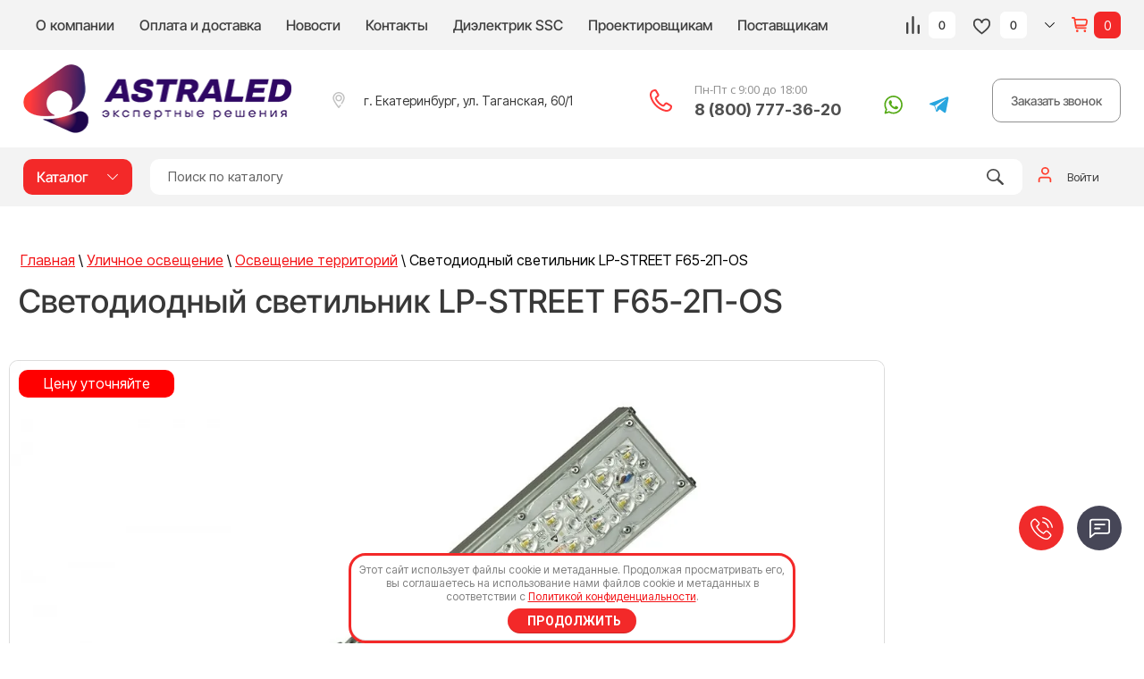

--- FILE ---
content_type: text/html; charset=utf-8
request_url: https://astraled.ru/magazin/product/svetodiodnyj-svetilnik-lp-street-f65-2p-os
body_size: 46307
content:

	<!doctype html><html lang="ru"><head><meta charset="utf-8"><meta name='wmail-verification' content='20e0a63c8c8e4aa7ac9238c09f797dcd' /><meta name="msvalidate.01" content="121D9FC5657D09094F5DD45018AA6F17" /><meta name="robots" content="all"/><title>Светодиодный светильник LP-STREET F65-2П-OS за 8184 руб. в Екатеринбурге</title>
<!-- assets.top -->
<meta property="og:title" content="Светодиодный светильник LP-STREET F65-2П-OS">
<meta name="twitter:title" content="Светодиодный светильник LP-STREET F65-2П-OS">
<meta property="og:description" content="Светодиодный светильник LP-STREET F65-2П-OS">
<meta name="twitter:description" content="Светодиодный светильник LP-STREET F65-2П-OS">
<meta property="og:image" content="https://astraled.ru/thumb/2/vhbCx1-5QyB9QsvFWuTtaQ/350r350/d/5vv.jpg">
<meta name="twitter:image" content="https://astraled.ru/thumb/2/vhbCx1-5QyB9QsvFWuTtaQ/350r350/d/5vv.jpg">
<meta property="og:image:type" content="image/jpeg">
<meta property="og:image:width" content="350">
<meta property="og:image:height" content="350">
<meta property="og:type" content="website">
<meta property="og:url" content="https://astraled.ru/magazin/product/svetodiodnyj-svetilnik-lp-street-f65-2p-os">
<meta property="og:site_name" content="AstraLED">
<meta name="twitter:card" content="summary">
<!-- /assets.top -->
<meta name="description" content="✔️ В наличии Светодиодный светильник LP-STREET F65-2П-OS в Екатеринбурге. ☎ Заказать доставку (от 1 дня) и монтаж по телефону 8 800 777-36-20. ✔️ Гарантия до 7 лет, продукция имеет сертификаты и протоколы. ✔️ Astra LED — поставщик LED оборудования, осветительных приборов и сопутствующей продукции."><meta name="keywords" content="Купить Светодиодный светильник LP-STREET F65-2П-OS светодиодная компания AstraLED"><meta name="SKYPE_TOOLBAR" content="SKYPE_TOOLBAR_PARSER_COMPATIBLE"><meta name="viewport" content="width=device-width, initial-scale=1.0, maximum-scale=1.0, user-scalable=no"><meta name="format-detection" content="telephone=no"><meta http-equiv="x-rim-auto-match" content="none"><meta name="yandex-verification" content="71326a2bd0a0ef57" /><link rel="preconnect" href="https://fonts.googleapis.com"><link rel="preconnect" href="https://fonts.gstatic.com" crossorigin><link href="https://fonts.googleapis.com/css2?family=Roboto:wght@300;400;500;700;900&display=swap" rel="stylesheet"><script src="/g/libs/jquery/1.10.2/jquery.min.js"></script>	<link rel="stylesheet" href="/g/css/styles_articles_tpl.css">
	
	
<meta name="cmsmagazine" content="86368d8963b4f0f96b434aafa426cd49" />
<meta name="yandex-verification" content="9a09842820b3e268" />
<link rel="stylesheet" href="/g/libs/lightgallery-proxy-to-hs/lightgallery.proxy.to.hs.min.css" media="all" async>
<script src="/g/libs/lightgallery-proxy-to-hs/lightgallery.proxy.to.hs.stub.min.js"></script>
<script src="/g/libs/lightgallery-proxy-to-hs/lightgallery.proxy.to.hs.js" async></script>

            <!-- 46b9544ffa2e5e73c3c971fe2ede35a5 -->
            <script src='/shared/s3/js/lang/ru.js'></script>
            <script src='/shared/s3/js/common.min.js'></script>
        <link rel='stylesheet' type='text/css' href='/shared/s3/css/calendar.css' /><link rel="icon" href="/favicon.png" type="image/png">

<!--s3_require-->
<link rel="stylesheet" href="/g/basestyle/1.0.1/user/user.css" type="text/css"/>
<link rel="stylesheet" href="/g/basestyle/1.0.0/sitemap/sitemap.css" type="text/css"/>
<link rel="stylesheet" href="/g/basestyle/1.0.1/user/user.red.css" type="text/css"/>
<script type="text/javascript" src="/g/basestyle/1.0.1/user/user.js" async></script>
<link rel="stylesheet" href="/t/v11030/images/mosaic/modules_patch.scss.css" type="text/css"/>
<link rel="stylesheet" href="/t/images/mosaic/symbols/symbol-ieswgwfwv_styles.css" type="text/css"/>
<link rel="stylesheet" href="/t/images/mosaic/symbols/symbol-ib4iljj46_styles.css" type="text/css"/>
<link rel="stylesheet" href="/t/images/mosaic/symbols/symbol-i41ji8hme_styles.css" type="text/css"/>
<link rel="stylesheet" href="/t/images/mosaic/symbols/symbol-ilcwzgryl_styles.css" type="text/css"/>
<link rel="stylesheet" href="/t/images/mosaic/symbols/symbol-iglim20xm_styles.css" type="text/css"/>
<link rel="stylesheet" href="/t/images/mosaic/symbols/symbol-i6vd8cndm_styles.css" type="text/css"/>
<link rel="stylesheet" href="/t/images/mosaic/symbols/symbol-iw04wbo59_styles.css" type="text/css"/>
<link rel="stylesheet" href="/t/images/mosaic/symbols/symbol-ik7wudgzl_styles.css" type="text/css"/>
<link rel="stylesheet" href="/g/basestyle/1.0.0/sitemap/sitemap.red.css" type="text/css"/>
<script type="text/javascript" src="/g/basestyle/1.0.0/sitemap/sitemap.js"></script>
<!--/s3_require-->

<link rel='stylesheet' type='text/css' href='/t/images/__csspatch/2/patch.css'/>

<!--s3_goal-->
<script src="/g/s3/goal/1.0.0/s3.goal.js"></script>
<script>new s3.Goal({map:[], goals: [], ecommerce:[{"ecommerce":{"detail":{"products":[{"id":"2167093913","name":"Светодиодный светильник LP-STREET F65-2П-OS","price":8184,"brand":"LightUp","category":"Уличное освещение/Консольные/Освещение территорий/Освещение дорог/для стоянок"}]}}}]});</script>
<!--/s3_goal-->
			
		
		
		
			<link rel="stylesheet" type="text/css" href="/g/shop2v2/default/css/theme.less.css">		
			<script type="text/javascript" src="/g/printme.js"></script>
		<script type="text/javascript" src="/g/shop2v2/default/js/tpl.js"></script>
		<script type="text/javascript" src="/g/shop2v2/default/js/baron.min.js"></script>
		
			<script type="text/javascript" src="/g/shop2v2/default/js/shop2.2.min.js"></script>
		
	<script type="text/javascript">shop2.init({"productRefs": {"1965607513":{"mosnost_":{"65":["2167093913"]},"svetovoj_potok":{"10015":["2167093913"]},"naprazenie_pitausej_seti_v":{"547503913":["2167093913"]},"koefficient_mosnosti_cos_ph_":{"547549913":["2167093913"]},"proizvoditel_svetodiodov":{"547515513":["2167093913"]},"kolicestvo_svetodiodov":{"24":["2167093913"]},"koefficient_pul_sacii":{"1":["2167093913"]},"tip_kss":{"547514513":["2167093913"]},"temperatura_ekspluatacii_s":{"547506313":["2167093913"]},"vid_klimaticeskogo_ispolnenia":{"547503313":["2167093913"]},"tip_kreplenia":{"547501913":["2167093913"]},"resurs_raboty_svetil_nika_ne_men":{"547516113":["2167093913"]},"cvetovaa_temperatura_k":{"547535913":["2167093913"]},"stepen_zasity_ip":{"547536713":["2167093913"]},"garantia":{"5":["2167093913"]},"product_name_in_list":{"Led \u0441\u0432\u0435\u0442\u0438\u043b\u044c\u043d\u0438\u043a LP-STREET F65-2\u041f-OS":["2167093913"]}}},"apiHash": {"getPromoProducts":"7aef418422216646fd1f740e6cd76cbe","getSearchMatches":"17ba8974beba4f87e97cb8c55172ad5a","getFolderCustomFields":"754377ecdde3217727d6aa3600ddb8d3","getProductListItem":"c5a605b6b8949b7449d9109ce2dc6092","cartAddItem":"e7ded88b8c3d351f2e54980b3a7cbbfe","cartRemoveItem":"74d5b2aa653f96b64c09c055463f61c8","cartUpdate":"67199bf814adb77a4c156210e2b6d30a","cartRemoveCoupon":"9899522075456edcd612f194a6a7de41","cartAddCoupon":"567f4e0140770adb3bb12d3112ef485d","deliveryCalc":"2b409fbb00c3a6e0598049f3ed34f290","printOrder":"80bd3d2e85b27573063c331e39b6d84a","cancelOrder":"66611509fd93d041b89e40e51c4fbebb","cancelOrderNotify":"a84b26c6bea6af0349e8d00677fdefd2","repeatOrder":"9b2830efc49490067eda49c59b81d46d","paymentMethods":"2e73807c88636d84bab54f3d430df4ac","compare":"357b731fe6829faedc0dd53423e809ba"},"hash": null,"verId": 1783523,"mode": "product","step": "","uri": "/magazin","IMAGES_DIR": "/d/","my": {"show_sections":true,"price_fa_rouble":true,"new_alias":"New!","special_alias":"Sale!","s3_img_method":"c","buy_alias":"\u041a\u0443\u043f\u0438\u0442\u044c","buy_kind":true,"hide_options_in_list":false,"show_rating_sort":true,"lazy_load_subpages":false},"shop2_cart_order_payments": 5,"cf_margin_price_enabled": 0,"maps_yandex_key":"","maps_google_key":""});shop2.facets.enabled = true;</script>
<style type="text/css">.product-item-thumb {width: 600px;}.product-item-thumb .product-image, .product-item-simple .product-image {height: 500px;width: 600px;}.product-item-thumb .product-amount .amount-title {width: 504px;}.product-item-thumb .product-price {width: 550px;}.shop2-product .product-side-l {width: 450px;}.shop2-product .product-image {height: 450px;width: 450px;}.shop2-product .product-thumbnails li {width: 140px;height: 140px;}</style>
 <link rel="stylesheet" href="/t/images/css/root_mosaic.css"><link rel="stylesheet" href="/t/v11030/images/css/first_screen_styles.scss.css"><link rel="stylesheet" href="/t/images/css/redesign_shop_styles.css"><link rel="stylesheet" href="/t/v11030/images/seostyles_m.css"><link rel="stylesheet" href="/t/v11030/images/css/site.addons.scss.css"><!--<link rel="stylesheet" href="/t/v11030/images/css/theme.scss.css">--><!--[if lt IE 10]><script src="/g/libs/ie9-svg-gradient/0.0.1/ie9-svg-gradient.min.js"></script><script src="/g/libs/jquery-placeholder/2.0.7/jquery.placeholder.min.js"></script><script src="/g/libs/jquery-textshadow/0.0.1/jquery.textshadow.min.js"></script><script src="/g/s3/misc/ie/0.0.1/ie.js"></script><![endif]--><!--[if lt IE 9]><script src="/g/libs/html5shiv/html5.js"></script><![endif]-->
<style>
	.vends { display: none;}
</style>
<style>
	@media (max-width:479px) {
		.site-header .site-header-in {
			text-align: center;
		}
		.site-header .site-header-in .logo {
			max-width:100px;
		}
	}
</style>
<link rel="stylesheet" href="/t/v11030/images/css/folder_styles.scss.css"><link rel="stylesheet" href="/t/v11030/images/css/addon_style.scss.css"><link rel="stylesheet" href="/t/images/images/seo.css"><link rel="stylesheet" href="/t/v11030/images/css/footer_dop.scss.css"><!--<link rel="stylesheet" href="/t/v11030/images/css/seo_addons.scss.css">--><link rel="stylesheet" href="/t/v11030/images/css/sidebarform.scss.css"><link rel="stylesheet" href="/t/v11030/images/site.forms.scss.css"><link rel="stylesheet" href="https://cdn.jsdelivr.net/npm/swiper@10/swiper-bundle.min.css"/><script src="https://cdn.jsdelivr.net/npm/swiper@10/swiper-bundle.min.js"></script><script src="/t/v11030/images/js/slider_addons.js"></script><link rel="stylesheet" href="/t/v11030/images/site.mobile.scss.css"></head><body class=" prod_page"><div class="site-wrapper"><div class="overlay-bg"></div><div class="top-panel-wrapper"><div class="top-panel clear-self"><div class="right-side"><div class="new-contacts-phone"><div class="new-contacts-phone-title"></div></div><div class="my-compare-favorites__wr"><div class="list--u-icp3w5b7u"><div class="list__item--u-igeq080to"><a href="/magazin/compare" target="_blank" class="compare_bl"><span class="count">0</span></a></div><div class="list__item--u-igeq080to"><div class="favorite_top not-user  is-null"><a href="/magazin/favorites" class="favorite_link"><span>0</span></a></div></div></div></div><div class="shop2-cart-preview__wr">
<div class="shop2-cart-preview-btn-wr">
	<div class="shop2-cart-preview-btn-wr-inner">
		<svg xmlns="http://www.w3.org/2000/svg" preserveAspectRatio="xMidYMid" width="11" height="6" viewBox="0 0 11 6" data-prefix="imn249zkg"><path d="M5.5 4.937l4.964-4.939.535.532L5.5 6.002.001.53l.535-.532L5.5 4.937z" fill-rule="evenodd" class="path-id0cof6ix"></path></svg>
	</div>
</div>
<div id="shop2-cart-preview">
	<a href="/magazin/cart" class="cart_block empty_cart">
	    <span class="cart-title">Корзина</span>
	    <span class="cart-sum">0 руб.</span>
    </a>
    		<div class="cart-col">0 <span>товаров</span></div>
	<div class="cart_items_wr">
		<p class="hide"><span>Товаров:</span> <strong class="gr-cart-total-amount">0</strong></p>
		<div class="cart_title">
			Корзина
			<div class="cart_close"></div>
		</div>
		<div class="cart_items_block"></div>
		<div class="cart_items_in">
			<a class="cart_cleanup_btn" href="/magazin?mode=cart&action=cleanup">Очистить</a>
			<a class="cart_order_btn" href="/magazin/cart">Перейти к оформлению</a>
		</div>
	</div>
</div>
</div></div><div class="left-side clear-self"><div class="top-menu-button">меню</div><div class="top-menu-wrapper"><div class="top-menu-close"><span class="s1">меню</span><span class="s2">Каталог</span></div><div class="top-menu-scroller"><ul class="top-categor"><li><a href="/magazin/folder/vnutrenneye-osveshcheniye" >Внутреннее освещение</a><ul class="level-2"><li><a href="/nakladnye-svetodiodnye-svetilniki" >Накладные</a><ul class="level-3"><li data-hide="1"><a href="/nakladnye-svetodiodnye-svetilniki-linejnye" >Линейные</a></li><li data-hide="1"><a href="/nakladnye-svetodiodnye-svetilniki-kvadratnye" >Квадратные</a></li><li data-hide="1"><a href="/nakladnye-svetodiodnye-svetilniki-pryamougolnye" >Прямоугольные</a></li><li data-hide="1"><a href="/nakladnye-svetodiodnye-svetilniki-figurnye" >Фигурные</a></li></ul></li><li><a href="/svetodiodnye-paneli" >Панели</a><ul class="level-3"><li data-hide="1"><a href="/svetodiodnye-paneli-kvadratnye" >Квадратные</a></li><li data-hide="1"><a href="/svetodiodnye-paneli-pryamougolnye" >Прямоугольные</a></li><li data-hide="1"><a href="/svetodiodnye-paneli-kruglye" >Круглые</a></li></ul></li><li><a href="/modulnye-svetodiodnye-svetilniki" >Модульные</a></li><li><a href="/nastolnye-svetilniki" >Настольные</a></li><li><a href="/figurnye-svetodiodnye-svetilniki" >Фигурные</a></li><li><a href="/podvesnye-svetodiodnye-svetilniki" >Подвесные</a><ul class="level-3"><li data-hide="1"><a href="/podvesnye-svetodiodnye-svetilniki-kardannye" >Карданные</a></li><li data-hide="1"><a href="/podvesnye-svetodiodnye-svetilniki-trekovye" >Трековые</a></li></ul></li><li><a href="/svetodiodnye-svetilniki-downlight" >Направленный свет</a></li><li><a href="/vstraivaemye-svetodiodnye-svetilniki" >Встраиваемые</a><ul class="level-3"><li><a href="/vstraivaemye-svetodiodnye-svetilniki-interernye" >Интерьерные</a></li><li><a href="/vstraivaemye-svetodiodnye-svetilniki-potolochnye" >Потолочные</a></li><li><a href="/vstraivaemye-svetodiodnye-svetilniki-linejnye" >Линейные</a></li><li><a href="/vstraivaemye-svetodiodnye-svetilniki-tochechnye" >Точечные</a></li><li><a href="/vstraivaemye-svetodiodnye-svetilniki-kruglye" >Круглые</a></li><li><a href="/vstraivaemye-svetodiodnye-svetilniki-dlya-gipsokartona" >для гипсокартона</a></li><li><a href="/vstraivaemye-svetodiodnye-svetilniki-ip54" >IP54</a></li><li data-hide="1"><a href="/vstraivaemye-svetilniki-varton" >Varton</a></li><li data-hide="1"><a href="/vstraivaemye-svetilniki-csvt" >CSVT</a></li><li data-hide="1"><a href="/vstraivaemye-svetilniki-galad" >Galad</a></li><li data-hide="1"><a href="/vstraivaemye-svetilniki-svetovye-tehnologii" >Световые Технологии</a></li></ul></li><li><a href="/svetodiodnye-fitolampy" >Фитолампы</a></li><li><a href="/nizkovoltnye-svetilniki" >Низковольтные</a></li><li><a href="/trekovye-svetilniki" >Трековые</a><ul class="level-3"><li><a href="/podvesnye" >Подвесные</a></li></ul></li><li><a href="/vzryvozashchishchennye" >Взрывозащищенные</a><ul class="level-3"><li><a href="/ulichnye-vzryvozashchishchennye-svetilniki" >Уличные</a></li></ul></li></ul></li><li class="opened"><a href="/ulichnye-svetodiodnye-svetilniki" >Уличное освещение</a><ul class="level-2"><li><a href="/ulichnye-svetodiodnye-svetilniki-konsolnye" >Консольные</a></li><li><a href="/ulichnye-svetodiodnye-svetilniki-magistralnye" >Магистральные</a></li><li><a href="/ulichnye-svetodiodnye-svetilniki-dekorativnye" >Декоративные</a></li><li><a href="/ulichnye-svetodiodnye-svetilniki-arhitekturnye" >Архитектурные</a></li><li><a href="/ulichnye-svetodiodnye-svetilniki-torshernye" >Торшерные</a></li><li><a href="/ulichnye-svetodiodnye-svetilniki-machtovye" >Мачтовые</a></li><li><a href="/ulichnye-svetodiodnye-prozhektory" >Прожекторы</a></li><li><a href="/nizkovoltnoe-osveshchenie" >Низковольтные</a></li><li><a href="/ulichnye-vzryvozashchishchennye-svetodiodnye-svetilniki" >Взрывозащищенные</a><ul class="level-3"><li><a href="/vzryvozashchishchennye-svetodiodnye-svetilniki-dlya-pomeshchenij-1" >для помещений</a></li></ul></li><li class="opened active"><a href="#" >Освещение территорий</a></li><li><a href="/parkovoye-osveshchenie" >Парковое освещение</a></li><li><a href="/osveshchenie-dorog" >Освещение дорог</a></li><li data-hide="1"><a href="/ulichnye-svetilniki-galad" >Galad</a></li><li data-hide="1"><a href="/ulichnye-svetilniki-varton" >Varton</a></li><li data-hide="1"><a href="/ulichnye-svetilniki-diora" >Диора</a></li><li data-hide="1"><a href="/ulichnye-svetilniki-ledel" >LEDEL</a></li><li data-hide="1"><a href="/ulichnye-svetilniki-ecosvet" >Ecosvet</a></li><li data-hide="1"><a href="/ulichnye-svetilniki-fokus" >Фокус</a></li><li data-hide="1"><a href="/ulichnye-svetilniki-faldi" >Faldi</a></li><li data-hide="1"><a href="/ulichnye-svetilniki-svetovye-tehnologii" >Световые Технологии</a></li><li data-hide="1"><a href="/ulichnye-svetilniki-tehnologii-sveta" >Технологии света</a></li></ul></li><li><a href="/svetodiodnye-svetilniki-po-naznacheniyu" >Готовые решения</a><ul class="level-2"><li><a href="/svetodiodnye-svetilniki-dlya-zhkh" >для ЖКХ</a></li><li><a href="/svetodiodnye-svetilniki-dlya-ofisa" >для офиса</a><ul class="level-3"><li><a href="/svetodiodnye-svetilniki-dlya-ofisa-armstrong" >Армстронг</a></li><li><a href="/svetodiodnye-svetilniki-dlya-ofisa-grilyato" >Грильято</a></li></ul></li><li><a href="/svetodiodnye-svetilniki-dlya-torgovyh-pomeshchenij" >для торговых помещений</a></li><li><a href="/svetodiodnye-svetilniki-dlya-promyshlennyh-pomeshchenij" >для промышленных помещений</a></li><li><a href="/svetodiodnye-svetilniki-dlya-skladov" >для складов</a></li><li><a href="/svetodiodnye-svetilniki-dlya-stoyanok" >для стоянок</a></li><li><a href="/svetodiodnye-svetilniki-dlya-uchebnyh-zavedenij" >для учебных заведений</a></li><li><a href="/svetodiodnye-svetilniki-dlya-sportivnyh-obektov" >для спортивных объектов</a></li><li><a href="/svetodiodnye-svetilniki-dlya-chistyh-pomeshchenij-i-medcentrov" >для чистых помещений и медцентров</a></li><li><a href="/dlya-ptitsevodstva-i-zhivotnovodstva" >для птицеводства и животноводства</a></li><li><a href="/svetilniki-dlya-azs" >для АЗС</a></li></ul></li><li><a href="/svetodiodnye-svetilniki-s-zashchitoj" >С защитой</a><ul class="level-2"><li><a href="/pylezashchishchennye-svetodiodnye-svetilniki" >Пылезащищенные</a></li><li><a href="/vzryvozashchishchennye-svetodiodnye-svetilniki" >Взрывозащищенные</a><ul class="level-3"><li><a href="/ulichnye-vzryvozashchishchennye-svetodiodnye-svetilniki-1" >Уличные</a></li><li><a href="/vzryvozashchishchennye-svetodiodnye-svetilniki-dlya-pomeshchenij" >для помещений</a></li></ul></li><li><a href="/pozharobezopasnye-svetodiodnye-svetilniki" >Пожаробезопасные</a></li><li><a href="/perenosnye-svetodiodnye-svetilniki" >Переносные</a></li><li><a href="/vlagozashchishchennye-svetodiodnye-svetilniki" >Влагозащищенные</a></li><li><a href="/antivandalnye-svetodiodnye-svetilniki" >Антивандальные</a></li></ul></li><li><a href="/promyshlennye-svetodiodnye-svetilniki" >Промышленные</a><ul class="level-2"><li><a href="/promyshlennye-svetodiodnye-svetilniki-ip65" >IP65</a></li><li data-hide="1"><a href="/promyshlennye-svetodiodnye-svetilniki-kupolnye" >Купольные</a></li><li data-hide="1"><a href="/promyshlennoe-osveshchenie/inditech" >Inditech</a></li><li data-hide="1"><a href="/promyshlennoe-osveshchenie/luxon" >Luxon</a></li><li data-hide="1"><a href="/promyshlennoe-osveshchenie/niteos" >Niteos</a></li><li data-hide="1"><a href="/promyshlennoe-osveshchenie/lightup" >LightUp</a></li><li data-hide="1"><a href="/promyshlennoe-osveshchenie/promled" >PromLED</a></li><li data-hide="1"><a href="/promyshlennoe-osveshchenie/ekos" >Экос</a></li><li data-hide="1"><a href="/promyshlennoe-osveshchenie/svetovye-tehnologii" >Световые Технологии</a></li><li data-hide="1"><a href="/promyshlennoe-osveshchenie/varton" >Varton</a></li><li data-hide="1"><a href="/promyshlennoe-osveshchenie/pk-sirius" >ПК СИРИУС</a></li><li data-hide="1"><a href="/promyshlennoe-osveshchenie/ecosvet" >Ecosvet</a></li></ul></li><li><a href="/avarijnye-svetodiodnye-svetilniki" >Аварийные</a></li><li><a href="/svetodiodnye-prozhektory" >Прожекторы</a><ul class="level-2"><li data-hide="1"><a href="/svetodiodnye-prozhektory-ulichnye" >Уличные</a></li><li data-hide="1"><a href="/svetodiodnye-prozhektory-ip65" >IP65</a></li><li data-hide="1"><a href="/svetodiodnye-prozhektory-s-datchikami" >С датчиками</a><ul class="level-3"><li><a href="/svetodiodnye-prozhektory-s-datchikom-dvizheniya" >С датчиком движения</a></li><li><a href="/svetodiodnye-prozhektory-s-datchikom-zvuka" >С датчиком звука</a></li><li><a href="/svetodiodnye-prozhektory-s-datchikom-osveshchennosti" >С датчиком освещенности</a></li><li><a href="/svetodiodnye-prozhektory-s-mikrovolnovym-datchikom" >С микроволновым датчиком</a></li></ul></li><li data-hide="1"><a href="/prozhektory-asd" >ASD</a></li><li data-hide="1"><a href="/prozhektory-geniled" >Geniled</a></li><li data-hide="1"><a href="/prozhektory-varton" >Varton</a></li><li data-hide="1"><a href="/prozhektory-promled" >PromLED</a></li><li data-hide="1"><a href="/prozhektory-galad" >Galad</a></li><li data-hide="1"><a href="/prozhektory-niteos" >Niteos</a></li><li data-hide="1"><a href="/prozhektory-svetovye-tehnologii" >Световые технологии</a></li><li data-hide="1"><a href="/prozhektory-llt" >LLT</a></li><li data-hide="1"><a href="/prozhektory-luxon" >Luxon</a></li><li data-hide="1"><a href="/prozhektory-dled" >DLED</a></li><li data-hide="1"><a href="/prozhektory-pandora" >Pandora</a></li><li data-hide="1"><a href="/prozhektory-omnis" >Омнис</a></li><li data-hide="1"><a href="/prozhektory-faldi" >Faldi</a></li><li data-hide="1"><a href="/prozhektory-fokus" >Фокус</a></li></ul></li><li><a href="/komplektuyushchiye" >Комплектующие</a></li><li><a href="/svetodiodnye-lenty" >Ленты</a><ul class="level-2"><li data-hide="1"><a href="/svetodiodnye-lenty-5-metrov" >5 метров</a></li><li data-hide="1"><a href="/svetodiodnye-lenty-1-metr" >1 метр</a></li><li data-hide="1"><a href="/svetodiodnye-lenty-rgb" >RGB</a></li><li data-hide="1"><a href="/svetodiodnye-lenty-ip65" >IP65</a></li><li data-hide="1"><a href="/svetodiodnye-lenty-zheltye" >Желтые</a></li><li data-hide="1"><a href="/svetodiodnye-lenty-belye" >Белые</a></li><li data-hide="1"><a href="/svetodiodnye-lenty-sinie" >Синие</a></li><li data-hide="1"><a href="/svetodiodnye-lenty-krasnye" >Красные</a></li><li data-hide="1"><a href="/svetodiodnye-lenty-zelenye" >Зеленые</a></li></ul></li><li><a href="/svetodiodnye-lampy" >Светодиодные лампы</a><ul class="level-2"><li data-hide="1"><a href="/svetodiodnye-lampy-cokol-e27" >Цоколь E27</a></li><li data-hide="1"><a href="/svetodiodnye-lampy-cokol-e14" >Цоколь E14</a></li><li data-hide="1"><a href="/svetodiodnye-lampy-cokol-e40" >Цоколь E40</a></li><li data-hide="1"><a href="/svetodiodnye-lampy-cokol-g4" >Цоколь G4</a></li><li data-hide="1"><a href="/svetodiodnye-lampy-cokol-g9" >Цоколь G9</a></li><li data-hide="1"><a href="/svetodiodnye-lampy-cokol-g13" >Цоколь G13</a></li><li data-hide="1"><a href="/svetodiodnye-lampy-cokol-g45" >Цоколь G45</a></li><li data-hide="1"><a href="/svetodiodnye-lampy-cokol-gx53" >Цоколь GX53</a></li><li data-hide="1"><a href="/svetodiodnye-lampy-cokol-gu5-3" >Цоколь GU5.3</a></li><li data-hide="1"><a href="/svetodiodnye-lampy-cokol-gu10" >Цоколь GU10</a></li></ul></li></ul><ul class="top-menu"><li><a href="/o-kompanii" >О компании</a></li><li><a href="/oplata-i-dostavka" >Оплата и доставка</a></li><li><a href="/novosti" >Новости</a></li><li><a href="/kontakty" >Контакты</a><ul class="level-2"><li><a href="/rekvizity" >Реквизиты</a></li></ul></li><li><a href="/sensafclean" >Диэлектрик SSC</a></li><li><a href="/proektirovshchikam" >Проектировщикам</a></li><li><a href="/postavshchikam" >Поставщикам</a></li></ul><ul class="top-menu bot_menu"><li><a href="/registraciya" >Регистрация</a></li><li><a href="/search" >Поиск по сайту</a></li><li><a href="/sitemap" >Карта сайта</a></li><li><a href="/statii" >Статьи</a></li></ul></div></div><div class="logo"><a href="https://astraled.ru"><img src="/thumb/2/53iPR1aG1_hu68fLw6KHpA/r/d/logo_2.png" alt="Astraled" style="max-width: 301px;"></a></div></div></div></div><header role="banner" class="site-header"><div class="site-header-in"><div class="left-side"><div class="logo"><a href="https://astraled.ru"><img src="/thumb/2/53iPR1aG1_hu68fLw6KHpA/r/d/logo_2.png" alt="Astraled" style="max-width: 301px;"></a></div></div><div class="right-side"><div class="right-side-in"><div class="site-adres"><div class="site-adres-in"><span class="icon">&nbsp;</span><span class="s2">г. Екатеринбург, ул. Таганская, 60/1</span></div></div><div class="site-phone"><div class="site-phone-in"><div><div class="site_schedule">Пн-Пт с 9:00 до 18:00</div><a href="tel:8 (800) 777-36-20">8 (800) 777-36-20</a></div></div><div class="social_new"><div class="soc_wrap"><a href="https://wa.me/73433182610" target="_blank"><img class="lazy_img" src="[data-uri]" data-src="/thumb/2/nJZFLKFBt0ApHk8XNNfbOQ/r/d/wa.svg" alt="WhatsApp"></a><a href="https://t.me/Astraled_bot" target="_blank"><img class="lazy_img" src="[data-uri]" data-src="/thumb/2/0naGxAb0AgrbdCBIBZWt3g/r/d/telegramm.svg" alt="Телеграм"></a></div></div><div class="top-but-wrap">
									<script data-b24-form="click/13/qq0bfx" data-skip-moving="true"> (function(w,d,u){ var s=d.createElement('script');s.async=true;s.src=u+'?'+(Date.now()/180000|0); var h=d.getElementsByTagName('script')[0];h.parentNode.insertBefore(s,h); })(window,document,'https://cdn-ru.bitrix24.ru/b11189774/crm/form/loader_13.js'); </script>
									
									<a class="top-but " href="#">Заказать звонок</a></div></div></div></div></div></header> <!-- .site-header --><div class="product-search-bg"><div class="search-panel clear-self"><div class="search-panel-in"><div class="left-side"><div class="left-categor-wrapper"><div class="left-categor-title">Каталог</div><div class="left-folders"><ul class="left-categor"><li><a href="/magazin/folder/vnutrenneye-osveshcheniye" >Внутреннее освещение</a><ul class="level-2"><li><a href="/nakladnye-svetodiodnye-svetilniki" >Накладные</a><ul class="level-3"><li data-hide="1"><a href="/nakladnye-svetodiodnye-svetilniki-linejnye" >Линейные</a></li><li data-hide="1"><a href="/nakladnye-svetodiodnye-svetilniki-kvadratnye" >Квадратные</a></li><li data-hide="1"><a href="/nakladnye-svetodiodnye-svetilniki-pryamougolnye" >Прямоугольные</a></li><li data-hide="1"><a href="/nakladnye-svetodiodnye-svetilniki-figurnye" >Фигурные</a></li></ul></li><li><a href="/svetodiodnye-paneli" >Панели</a><ul class="level-3"><li data-hide="1"><a href="/svetodiodnye-paneli-kvadratnye" >Квадратные</a></li><li data-hide="1"><a href="/svetodiodnye-paneli-pryamougolnye" >Прямоугольные</a></li><li data-hide="1"><a href="/svetodiodnye-paneli-kruglye" >Круглые</a></li></ul></li><li><a href="/modulnye-svetodiodnye-svetilniki" >Модульные</a></li><li><a href="/nastolnye-svetilniki" >Настольные</a></li><li><a href="/figurnye-svetodiodnye-svetilniki" >Фигурные</a></li><li><a href="/podvesnye-svetodiodnye-svetilniki" >Подвесные</a><ul class="level-3"><li data-hide="1"><a href="/podvesnye-svetodiodnye-svetilniki-kardannye" >Карданные</a></li><li data-hide="1"><a href="/podvesnye-svetodiodnye-svetilniki-trekovye" >Трековые</a></li></ul></li><li><a href="/svetodiodnye-svetilniki-downlight" >Направленный свет</a></li><li><a href="/vstraivaemye-svetodiodnye-svetilniki" >Встраиваемые</a><ul class="level-3"><li><a href="/vstraivaemye-svetodiodnye-svetilniki-interernye" >Интерьерные</a></li><li><a href="/vstraivaemye-svetodiodnye-svetilniki-potolochnye" >Потолочные</a></li><li><a href="/vstraivaemye-svetodiodnye-svetilniki-linejnye" >Линейные</a></li><li><a href="/vstraivaemye-svetodiodnye-svetilniki-tochechnye" >Точечные</a></li><li><a href="/vstraivaemye-svetodiodnye-svetilniki-kruglye" >Круглые</a></li><li><a href="/vstraivaemye-svetodiodnye-svetilniki-dlya-gipsokartona" >для гипсокартона</a></li><li><a href="/vstraivaemye-svetodiodnye-svetilniki-ip54" >IP54</a></li><li data-hide="1"><a href="/vstraivaemye-svetilniki-varton" >Varton</a></li><li data-hide="1"><a href="/vstraivaemye-svetilniki-csvt" >CSVT</a></li><li data-hide="1"><a href="/vstraivaemye-svetilniki-galad" >Galad</a></li><li data-hide="1"><a href="/vstraivaemye-svetilniki-svetovye-tehnologii" >Световые Технологии</a></li></ul></li><li><a href="/svetodiodnye-fitolampy" >Фитолампы</a></li><li><a href="/nizkovoltnye-svetilniki" >Низковольтные</a></li><li><a href="/trekovye-svetilniki" >Трековые</a><ul class="level-3"><li><a href="/podvesnye" >Подвесные</a></li></ul></li><li><a href="/vzryvozashchishchennye" >Взрывозащищенные</a><ul class="level-3"><li><a href="/ulichnye-vzryvozashchishchennye-svetilniki" >Уличные</a></li></ul></li></ul></li><li class="opened"><a href="/ulichnye-svetodiodnye-svetilniki" >Уличное освещение</a><ul class="level-2"><li><a href="/ulichnye-svetodiodnye-svetilniki-konsolnye" >Консольные</a></li><li><a href="/ulichnye-svetodiodnye-svetilniki-magistralnye" >Магистральные</a></li><li><a href="/ulichnye-svetodiodnye-svetilniki-dekorativnye" >Декоративные</a></li><li><a href="/ulichnye-svetodiodnye-svetilniki-arhitekturnye" >Архитектурные</a></li><li><a href="/ulichnye-svetodiodnye-svetilniki-torshernye" >Торшерные</a></li><li><a href="/ulichnye-svetodiodnye-svetilniki-machtovye" >Мачтовые</a></li><li><a href="/ulichnye-svetodiodnye-prozhektory" >Прожекторы</a></li><li><a href="/nizkovoltnoe-osveshchenie" >Низковольтные</a></li><li><a href="/ulichnye-vzryvozashchishchennye-svetodiodnye-svetilniki" >Взрывозащищенные</a><ul class="level-3"><li><a href="/vzryvozashchishchennye-svetodiodnye-svetilniki-dlya-pomeshchenij-1" >для помещений</a></li></ul></li><li class="opened active"><a href="#" >Освещение территорий</a></li><li><a href="/parkovoye-osveshchenie" >Парковое освещение</a></li><li><a href="/osveshchenie-dorog" >Освещение дорог</a></li><li data-hide="1"><a href="/ulichnye-svetilniki-galad" >Galad</a></li><li data-hide="1"><a href="/ulichnye-svetilniki-varton" >Varton</a></li><li data-hide="1"><a href="/ulichnye-svetilniki-diora" >Диора</a></li><li data-hide="1"><a href="/ulichnye-svetilniki-ledel" >LEDEL</a></li><li data-hide="1"><a href="/ulichnye-svetilniki-ecosvet" >Ecosvet</a></li><li data-hide="1"><a href="/ulichnye-svetilniki-fokus" >Фокус</a></li><li data-hide="1"><a href="/ulichnye-svetilniki-faldi" >Faldi</a></li><li data-hide="1"><a href="/ulichnye-svetilniki-svetovye-tehnologii" >Световые Технологии</a></li><li data-hide="1"><a href="/ulichnye-svetilniki-tehnologii-sveta" >Технологии света</a></li></ul></li><li><a href="/svetodiodnye-svetilniki-po-naznacheniyu" >Готовые решения</a><ul class="level-2"><li><a href="/svetodiodnye-svetilniki-dlya-zhkh" >для ЖКХ</a></li><li><a href="/svetodiodnye-svetilniki-dlya-ofisa" >для офиса</a><ul class="level-3"><li><a href="/svetodiodnye-svetilniki-dlya-ofisa-armstrong" >Армстронг</a></li><li><a href="/svetodiodnye-svetilniki-dlya-ofisa-grilyato" >Грильято</a></li></ul></li><li><a href="/svetodiodnye-svetilniki-dlya-torgovyh-pomeshchenij" >для торговых помещений</a></li><li><a href="/svetodiodnye-svetilniki-dlya-promyshlennyh-pomeshchenij" >для промышленных помещений</a></li><li><a href="/svetodiodnye-svetilniki-dlya-skladov" >для складов</a></li><li><a href="/svetodiodnye-svetilniki-dlya-stoyanok" >для стоянок</a></li><li><a href="/svetodiodnye-svetilniki-dlya-uchebnyh-zavedenij" >для учебных заведений</a></li><li><a href="/svetodiodnye-svetilniki-dlya-sportivnyh-obektov" >для спортивных объектов</a></li><li><a href="/svetodiodnye-svetilniki-dlya-chistyh-pomeshchenij-i-medcentrov" >для чистых помещений и медцентров</a></li><li><a href="/dlya-ptitsevodstva-i-zhivotnovodstva" >для птицеводства и животноводства</a></li><li><a href="/svetilniki-dlya-azs" >для АЗС</a></li></ul></li><li><a href="/svetodiodnye-svetilniki-s-zashchitoj" >С защитой</a><ul class="level-2"><li><a href="/pylezashchishchennye-svetodiodnye-svetilniki" >Пылезащищенные</a></li><li><a href="/vzryvozashchishchennye-svetodiodnye-svetilniki" >Взрывозащищенные</a><ul class="level-3"><li><a href="/ulichnye-vzryvozashchishchennye-svetodiodnye-svetilniki-1" >Уличные</a></li><li><a href="/vzryvozashchishchennye-svetodiodnye-svetilniki-dlya-pomeshchenij" >для помещений</a></li></ul></li><li><a href="/pozharobezopasnye-svetodiodnye-svetilniki" >Пожаробезопасные</a></li><li><a href="/perenosnye-svetodiodnye-svetilniki" >Переносные</a></li><li><a href="/vlagozashchishchennye-svetodiodnye-svetilniki" >Влагозащищенные</a></li><li><a href="/antivandalnye-svetodiodnye-svetilniki" >Антивандальные</a></li></ul></li><li><a href="/promyshlennye-svetodiodnye-svetilniki" >Промышленные</a><ul class="level-2"><li><a href="/promyshlennye-svetodiodnye-svetilniki-ip65" >IP65</a></li><li data-hide="1"><a href="/promyshlennye-svetodiodnye-svetilniki-kupolnye" >Купольные</a></li><li data-hide="1"><a href="/promyshlennoe-osveshchenie/inditech" >Inditech</a></li><li data-hide="1"><a href="/promyshlennoe-osveshchenie/luxon" >Luxon</a></li><li data-hide="1"><a href="/promyshlennoe-osveshchenie/niteos" >Niteos</a></li><li data-hide="1"><a href="/promyshlennoe-osveshchenie/lightup" >LightUp</a></li><li data-hide="1"><a href="/promyshlennoe-osveshchenie/promled" >PromLED</a></li><li data-hide="1"><a href="/promyshlennoe-osveshchenie/ekos" >Экос</a></li><li data-hide="1"><a href="/promyshlennoe-osveshchenie/svetovye-tehnologii" >Световые Технологии</a></li><li data-hide="1"><a href="/promyshlennoe-osveshchenie/varton" >Varton</a></li><li data-hide="1"><a href="/promyshlennoe-osveshchenie/pk-sirius" >ПК СИРИУС</a></li><li data-hide="1"><a href="/promyshlennoe-osveshchenie/ecosvet" >Ecosvet</a></li></ul></li><li><a href="/avarijnye-svetodiodnye-svetilniki" >Аварийные</a></li><li><a href="/svetodiodnye-prozhektory" >Прожекторы</a><ul class="level-2"><li data-hide="1"><a href="/svetodiodnye-prozhektory-ulichnye" >Уличные</a></li><li data-hide="1"><a href="/svetodiodnye-prozhektory-ip65" >IP65</a></li><li data-hide="1"><a href="/svetodiodnye-prozhektory-s-datchikami" >С датчиками</a><ul class="level-3"><li><a href="/svetodiodnye-prozhektory-s-datchikom-dvizheniya" >С датчиком движения</a></li><li><a href="/svetodiodnye-prozhektory-s-datchikom-zvuka" >С датчиком звука</a></li><li><a href="/svetodiodnye-prozhektory-s-datchikom-osveshchennosti" >С датчиком освещенности</a></li><li><a href="/svetodiodnye-prozhektory-s-mikrovolnovym-datchikom" >С микроволновым датчиком</a></li></ul></li><li data-hide="1"><a href="/prozhektory-asd" >ASD</a></li><li data-hide="1"><a href="/prozhektory-geniled" >Geniled</a></li><li data-hide="1"><a href="/prozhektory-varton" >Varton</a></li><li data-hide="1"><a href="/prozhektory-promled" >PromLED</a></li><li data-hide="1"><a href="/prozhektory-galad" >Galad</a></li><li data-hide="1"><a href="/prozhektory-niteos" >Niteos</a></li><li data-hide="1"><a href="/prozhektory-svetovye-tehnologii" >Световые технологии</a></li><li data-hide="1"><a href="/prozhektory-llt" >LLT</a></li><li data-hide="1"><a href="/prozhektory-luxon" >Luxon</a></li><li data-hide="1"><a href="/prozhektory-dled" >DLED</a></li><li data-hide="1"><a href="/prozhektory-pandora" >Pandora</a></li><li data-hide="1"><a href="/prozhektory-omnis" >Омнис</a></li><li data-hide="1"><a href="/prozhektory-faldi" >Faldi</a></li><li data-hide="1"><a href="/prozhektory-fokus" >Фокус</a></li></ul></li><li><a href="/komplektuyushchiye" >Комплектующие</a></li><li><a href="/svetodiodnye-lenty" >Ленты</a><ul class="level-2"><li data-hide="1"><a href="/svetodiodnye-lenty-5-metrov" >5 метров</a></li><li data-hide="1"><a href="/svetodiodnye-lenty-1-metr" >1 метр</a></li><li data-hide="1"><a href="/svetodiodnye-lenty-rgb" >RGB</a></li><li data-hide="1"><a href="/svetodiodnye-lenty-ip65" >IP65</a></li><li data-hide="1"><a href="/svetodiodnye-lenty-zheltye" >Желтые</a></li><li data-hide="1"><a href="/svetodiodnye-lenty-belye" >Белые</a></li><li data-hide="1"><a href="/svetodiodnye-lenty-sinie" >Синие</a></li><li data-hide="1"><a href="/svetodiodnye-lenty-krasnye" >Красные</a></li><li data-hide="1"><a href="/svetodiodnye-lenty-zelenye" >Зеленые</a></li></ul></li><li><a href="/svetodiodnye-lampy" >Светодиодные лампы</a><ul class="level-2"><li data-hide="1"><a href="/svetodiodnye-lampy-cokol-e27" >Цоколь E27</a></li><li data-hide="1"><a href="/svetodiodnye-lampy-cokol-e14" >Цоколь E14</a></li><li data-hide="1"><a href="/svetodiodnye-lampy-cokol-e40" >Цоколь E40</a></li><li data-hide="1"><a href="/svetodiodnye-lampy-cokol-g4" >Цоколь G4</a></li><li data-hide="1"><a href="/svetodiodnye-lampy-cokol-g9" >Цоколь G9</a></li><li data-hide="1"><a href="/svetodiodnye-lampy-cokol-g13" >Цоколь G13</a></li><li data-hide="1"><a href="/svetodiodnye-lampy-cokol-g45" >Цоколь G45</a></li><li data-hide="1"><a href="/svetodiodnye-lampy-cokol-gx53" >Цоколь GX53</a></li><li data-hide="1"><a href="/svetodiodnye-lampy-cokol-gu5-3" >Цоколь GU5.3</a></li><li data-hide="1"><a href="/svetodiodnye-lampy-cokol-gu10" >Цоколь GU10</a></li></ul></li></ul></div></div></div><div class="center"><div class="site-search"><script>
	var shop2SmartSearchSettings = {
		shop2_currency: 'руб.'
	}
</script>


<div id="search-app" class="hide_search_popup" v-on-clickaway="resetData">
	
	
	<script>
		$(function(){
			$.ajax({
			    url: "/-/x-api/v1/public/?method=shop2/getProductsBySearchMatches",
			    dataType: "JSON",
			    data: {
			        param: {
			            s: {
			                price: {
			                    min: 0
			                }
			            }
			        }
			    },
			    success: (response) => {
			        if (response.result.success) {
			            allProductsAmount = response.result.found;
			            console.log(allProductsAmount)
			            $('.search-block__form .search-block__input').attr("placeholder", "Поиск среди " + allProductsAmount + " товаров");
			        }
			    }
			});
		});
	</script>


	<form action="/magazin/search" enctype="multipart/form-data" id="smart-search-block" class="search-block__form clear-self">
		<div class="form-inner">
			<input type="hidden" name="gr_smart_search" value="1">
			<label>
				<input autocomplete="off" placeholder="Поиск по каталогу" v-model="search_query" v-on:keyup="searchStart" type="text" name="search_text" class="search-block__input" id="shop2-name">
				
			</label>
			<button class="search-block__btn">Найти</button>
		    <div class="search-block__popup" data-remodal-target="search-form">&nbsp;</div>
		</div>
	<re-captcha data-captcha="recaptcha"
     data-name="captcha"
     data-sitekey="6LcNwrMcAAAAAOCVMf8ZlES6oZipbnEgI-K9C8ld"
     data-lang="ru"
     data-rsize="invisible"
     data-type="image"
     data-theme="light"></re-captcha></form>
	<div id="search-result" class="custom-scroll scroll-width-thin scroll" v-if="(foundsProduct + foundsFolders + foundsVendors) > 0" v-cloak>
		<div class="search-result-top">
			<div class="search-result-left" v-if="foundsProduct > 0">
				<div class="result-products">
					<div class="products-search-title">Товары <span>{{foundsProduct}}</span></div>
					<div class="product-items">
						<div class="product-item" v-for='product in products'>
							<a v-bind:href="'/'+product.alias"></a>
							<div class="product-image" v-if="product.image_url">
								<a v-bind:href="'/'+product.alias">
									<img v-bind:src="product.image_url" v-bind:alt="product.name" v-bind:title="product.name">
								</a>
							</div>
							
							<div class="product-image no-image" v-else>
								<a v-bind:href="'/'+product.alias"></a>
							</div>
							
							<div class="product-text">
								<div class="product-name"><a v-bind:href="'/'+product.alias">{{product.name}}</a></div>
								<div class="product-text-price">
									<div class="price-old" v-if="product.price_old > 0"><strong>{{product.price_old}}</strong> <span>{{shop2SmartSearchSettings.shop2_currency}}</span></div>
									<div class="price"><strong>{{product.price}}</strong> <span>{{shop2SmartSearchSettings.shop2_currency}}</span></div>
								</div>
							</div>
						</div>
					</div>
				</div>
			</div>
			<div class="search-result-right" v-if="foundsFolders > 0 || foundsVendors > 0">
				<div class="result-folders" v-if="foundsFolders > 0">
					<div class="folders-search-title">Категории <span>{{foundsFolders}}</span></div>
					<div class="folder-items">
						<div class="folder-item" v-for="folder in foldersSearch">
							<a v-bind:href="'/'+folder.alias" class="found-folder"><span>{{folder.folder_name}}</span></a>
						</div>
					</div>
				</div>
				
			</div>
		</div>
		<div class="search-result-bottom">
			<span class="search-result-btn"><span>Все результаты</span></span>
		</div>
	</div>
</div>



<script> 
var shop2SmartSearch = {
		folders: [{"folder_id":"538092113","folder_name":"","tree_id":"255026313","_left":"1","_right":"448","_level":"0","hidden":"0","items":1070,"alias":"magazin\/folder\/538092113","page_url":"\/magazin","exporter:share\/yandex_market":1,"exporter:folders:share\/yandex_market":0,"exporter:share\/yandex_products":1},{"folder_id":"538023513","folder_name":"\u0412\u043d\u0443\u0442\u0440\u0435\u043d\u043d\u0435\u0435 \u043e\u0441\u0432\u0435\u0449\u0435\u043d\u0438\u0435","tree_id":"255026313","_left":"6","_right":"81","_level":"1","hidden":"0","items":15955,"alias":"magazin\/folder\/vnutrenneye-osveshcheniye","page_url":"\/magazin","exporter:share\/yandex_market":1,"exporter:share\/yandex_products":1,"advantages_title":"","image":{"image_id":8560969513,"filename":"modulnye.png","ver_id":1783523,"image_width":"100","image_height":"100","ext":"png"},"link_more":"","price_min":"","price_max":"50000","price_step":"","show_filter_folder":false,"show_on_top":false,"show_on_bottom":false,"hide_in_desktop":false,"hide_in_mobile":false,"hide_in_menu":false,"exporter:folders:share\/yandex_market":"0","exporter:folders:share\/yandex_products":"","filter_param":[{"title":"mosnost_","max":"50000","step":"100"},{"title":"svetovoj_potok","max":"40000","step":"10"}]},{"folder_id":"538064113","folder_name":"\u041d\u0430\u043a\u043b\u0430\u0434\u043d\u044b\u0435","tree_id":"255026313","_left":"7","_right":"16","_level":"2","hidden":"0","items":1201,"alias":"nakladnye-svetodiodnye-svetilniki","page_url":"\/magazin","exporter:share\/yandex_market":false,"advantages_title":"","image":{"image_id":8560969713,"filename":"nakladnye.png","ver_id":1783523,"image_width":"100","image_height":"100","ext":"png"},"link_more":"","price_min":"","price_max":"","price_step":"","show_filter_folder":false,"show_on_top":1,"show_on_bottom":false,"hide_in_desktop":false,"hide_in_mobile":false,"hide_in_menu":false,"exporter:folders:share\/yandex_market":0,"exporter:share\/yandex_products":1},{"folder_id":"538070513","folder_name":"\u041b\u0438\u043d\u0435\u0439\u043d\u044b\u0435","tree_id":"255026313","_left":"8","_right":"9","_level":"3","hidden":"0","items":508,"alias":"nakladnye-svetodiodnye-svetilniki-linejnye","page_url":"\/magazin","exporter:share\/yandex_market":false,"advantages_title":"","image":{"image_id":8558840713,"filename":"linejnye_1.png","ver_id":1783523,"image_width":"100","image_height":"100","ext":"png"},"link_more":"","price_min":"","price_max":"","price_step":"","show_filter_folder":false,"show_on_top":1,"show_on_bottom":false,"hide_in_desktop":false,"hide_in_mobile":false,"hide_in_menu":1,"exporter:folders:share\/yandex_market":0,"exporter:share\/yandex_products":1},{"folder_id":"538070713","folder_name":"\u041a\u0432\u0430\u0434\u0440\u0430\u0442\u043d\u044b\u0435","tree_id":"255026313","_left":"10","_right":"11","_level":"3","hidden":"0","items":47,"alias":"nakladnye-svetodiodnye-svetilniki-kvadratnye","page_url":"\/magazin","exporter:share\/yandex_market":false,"advantages_title":"","image":{"image_id":8558840313,"filename":"kvadratnye_1.png","ver_id":1783523,"image_width":"100","image_height":"100","ext":"png"},"link_more":"","price_min":"","price_max":"","price_step":"","show_filter_folder":false,"show_on_top":1,"show_on_bottom":false,"hide_in_desktop":false,"hide_in_mobile":false,"hide_in_menu":1,"exporter:folders:share\/yandex_market":0,"exporter:share\/yandex_products":1},{"folder_id":"538070913","folder_name":"\u041f\u0440\u044f\u043c\u043e\u0443\u0433\u043e\u043b\u044c\u043d\u044b\u0435","tree_id":"255026313","_left":"12","_right":"13","_level":"3","hidden":"0","items":11,"alias":"nakladnye-svetodiodnye-svetilniki-pryamougolnye","page_url":"\/magazin","exporter:share\/yandex_market":false,"advantages_title":"","image":{"image_id":8558841113,"filename":"pryamougolnye_1.png","ver_id":1783523,"image_width":"100","image_height":"100","ext":"png"},"link_more":"","price_min":"","price_max":"","price_step":"","show_filter_folder":false,"show_on_top":1,"show_on_bottom":false,"hide_in_desktop":false,"hide_in_mobile":false,"hide_in_menu":1,"exporter:folders:share\/yandex_market":0,"exporter:share\/yandex_products":1},{"folder_id":"538071113","folder_name":"\u0424\u0438\u0433\u0443\u0440\u043d\u044b\u0435","tree_id":"255026313","_left":"14","_right":"15","_level":"3","hidden":"0","items":7,"alias":"nakladnye-svetodiodnye-svetilniki-figurnye","page_url":"\/magazin","exporter:share\/yandex_market":false,"advantages_title":"","image":{"image_id":8558841913,"filename":"figurnye_1.png","ver_id":1783523,"image_width":"100","image_height":"100","ext":"png"},"link_more":"","price_min":"","price_max":"","price_step":"","show_filter_folder":false,"show_on_top":1,"show_on_bottom":false,"hide_in_desktop":false,"hide_in_mobile":false,"hide_in_menu":1,"exporter:folders:share\/yandex_market":0,"exporter:share\/yandex_products":1},{"folder_id":"538064713","folder_name":"\u041f\u0430\u043d\u0435\u043b\u0438","tree_id":"255026313","_left":"17","_right":"26","_level":"2","hidden":"0","items":95,"alias":"svetodiodnye-paneli","page_url":"\/magazin","exporter:share\/yandex_market":false,"advantages_title":"","image":{"image_id":8560970113,"filename":"paneli.png","ver_id":1783523,"image_width":"100","image_height":"100","ext":"png"},"link_more":"","price_min":"","price_max":"","price_step":"","show_filter_folder":false,"show_on_top":1,"show_on_bottom":false,"hide_in_desktop":false,"hide_in_mobile":false,"hide_in_menu":false,"exporter:folders:share\/yandex_market":0,"exporter:share\/yandex_products":1},{"folder_id":"538068113","folder_name":"\u041a\u0432\u0430\u0434\u0440\u0430\u0442\u043d\u044b\u0435","tree_id":"255026313","_left":"18","_right":"19","_level":"3","hidden":"0","items":73,"alias":"svetodiodnye-paneli-kvadratnye","page_url":"\/magazin","exporter:share\/yandex_market":false,"advantages_title":"","image":{"image_id":8558840113,"filename":"kvadratnye.png","ver_id":1783523,"image_width":"100","image_height":"100","ext":"png"},"link_more":"","price_min":"","price_max":"","price_step":"","show_filter_folder":false,"show_on_top":1,"show_on_bottom":false,"hide_in_desktop":false,"hide_in_mobile":false,"hide_in_menu":1,"exporter:folders:share\/yandex_market":0,"exporter:share\/yandex_products":1},{"folder_id":"538068313","folder_name":"\u041f\u0440\u044f\u043c\u043e\u0443\u0433\u043e\u043b\u044c\u043d\u044b\u0435","tree_id":"255026313","_left":"20","_right":"21","_level":"3","hidden":"0","items":21,"alias":"svetodiodnye-paneli-pryamougolnye","page_url":"\/magazin","exporter:share\/yandex_market":false,"advantages_title":"","image":{"image_id":8558840913,"filename":"pryamougolnye.png","ver_id":1783523,"image_width":"100","image_height":"100","ext":"png"},"link_more":"","price_min":"","price_max":"","price_step":"","show_filter_folder":false,"show_on_top":1,"show_on_bottom":false,"hide_in_desktop":false,"hide_in_mobile":false,"hide_in_menu":1,"exporter:folders:share\/yandex_market":0,"exporter:share\/yandex_products":1},{"folder_id":"538068513","folder_name":"\u041a\u0440\u0443\u0433\u043b\u044b\u0435","tree_id":"255026313","_left":"22","_right":"23","_level":"3","hidden":"0","items":"0","alias":"svetodiodnye-paneli-kruglye","page_url":"\/magazin","exporter:share\/yandex_market":false,"advantages_title":"","image":{"image_id":8558840513,"filename":"kruglye_1.png","ver_id":1783523,"image_width":"100","image_height":"100","ext":"png"},"link_more":"","price_min":"","price_max":"","price_step":"","show_filter_folder":false,"show_on_top":1,"show_on_bottom":false,"hide_in_desktop":false,"hide_in_mobile":false,"hide_in_menu":1,"exporter:folders:share\/yandex_market":0,"exporter:share\/yandex_products":1},{"folder_id":"538064513","folder_name":"\u041c\u043e\u0434\u0443\u043b\u044c\u043d\u044b\u0435","tree_id":"255026313","_left":"27","_right":"28","_level":"2","hidden":"0","items":1815,"alias":"modulnye-svetodiodnye-svetilniki","page_url":"\/magazin","exporter:share\/yandex_market":false,"advantages_title":"","image":{"image_id":8560969513,"filename":"modulnye.png","ver_id":1783523,"image_width":"100","image_height":"100","ext":"png"},"link_more":"","price_min":"","price_max":"","price_step":"","show_filter_folder":false,"show_on_top":1,"show_on_bottom":false,"hide_in_desktop":false,"hide_in_mobile":false,"hide_in_menu":false,"exporter:folders:share\/yandex_market":0,"exporter:share\/yandex_products":1},{"folder_id":"538028113","folder_name":"\u041d\u0430\u0441\u0442\u043e\u043b\u044c\u043d\u044b\u0435","tree_id":"255026313","_left":"29","_right":"30","_level":"2","hidden":"0","items":"0","alias":"nastolnye-svetilniki","page_url":"\/magazin","exporter:share\/yandex_market":1,"advantages_title":"","image":{"image_id":8559340313,"filename":"nastolnye.png","ver_id":1783523,"image_width":"150","image_height":"150","ext":"png"},"link_more":"","price_min":"","price_max":"","price_step":"","show_filter_folder":false,"show_on_top":1,"show_on_bottom":false,"hide_in_desktop":false,"hide_in_mobile":false,"hide_in_menu":false,"exporter:folders:share\/yandex_market":0,"exporter:share\/yandex_products":1},{"folder_id":"538045313","folder_name":"\u0424\u0438\u0433\u0443\u0440\u043d\u044b\u0435","tree_id":"255026313","_left":"31","_right":"32","_level":"2","hidden":"0","items":38,"alias":"figurnye-svetodiodnye-svetilniki","page_url":"\/magazin","exporter:share\/yandex_market":false,"advantages_title":"","image":{"image_id":8560971313,"filename":"figurnye.png","ver_id":1783523,"image_width":"100","image_height":"100","ext":"png"},"link_more":"","price_min":"","price_max":"","price_step":"","show_filter_folder":false,"show_on_top":1,"show_on_bottom":false,"hide_in_desktop":false,"hide_in_mobile":false,"hide_in_menu":false,"exporter:folders:share\/yandex_market":0,"exporter:share\/yandex_products":1},{"folder_id":"538064313","folder_name":"\u041f\u043e\u0434\u0432\u0435\u0441\u043d\u044b\u0435","tree_id":"255026313","_left":"33","_right":"40","_level":"2","hidden":"0","items":699,"alias":"podvesnye-svetodiodnye-svetilniki","page_url":"\/magazin","exporter:share\/yandex_market":false,"advantages_title":"","image":{"image_id":8560970313,"filename":"podvesnye.png","ver_id":1783523,"image_width":"100","image_height":"100","ext":"png"},"link_more":"","price_min":"","price_max":"","price_step":"","show_filter_folder":false,"show_on_top":1,"show_on_bottom":false,"hide_in_desktop":false,"hide_in_mobile":false,"hide_in_menu":false,"exporter:folders:share\/yandex_market":0,"exporter:share\/yandex_products":1},{"folder_id":"538071313","folder_name":"\u041a\u0430\u0440\u0434\u0430\u043d\u043d\u044b\u0435","tree_id":"255026313","_left":"34","_right":"35","_level":"3","hidden":"0","items":23,"alias":"podvesnye-svetodiodnye-svetilniki-kardannye","page_url":"\/magazin","exporter:share\/yandex_market":false,"advantages_title":"","image":{"image_id":8558839913,"filename":"kardannye.png","ver_id":1783523,"image_width":"100","image_height":"100","ext":"png"},"link_more":"","price_min":"","price_max":"","price_step":"","show_filter_folder":false,"show_on_top":1,"show_on_bottom":false,"hide_in_desktop":false,"hide_in_mobile":false,"hide_in_menu":1,"exporter:folders:share\/yandex_market":0,"exporter:share\/yandex_products":1},{"folder_id":"538071513","folder_name":"\u0422\u0440\u0435\u043a\u043e\u0432\u044b\u0435","tree_id":"255026313","_left":"36","_right":"37","_level":"3","hidden":"0","items":42,"alias":"podvesnye-svetodiodnye-svetilniki-trekovye","page_url":"\/magazin","exporter:share\/yandex_market":false,"advantages_title":"","image":{"image_id":8558841513,"filename":"trekovye.png","ver_id":1783523,"image_width":"100","image_height":"100","ext":"png"},"link_more":"","price_min":"","price_max":"","price_step":"","show_filter_folder":false,"show_on_top":1,"show_on_bottom":false,"hide_in_desktop":false,"hide_in_mobile":false,"hide_in_menu":1,"exporter:folders:share\/yandex_market":0,"exporter:share\/yandex_products":1},{"folder_id":"538064913","folder_name":"\u041d\u0430\u043f\u0440\u0430\u0432\u043b\u0435\u043d\u043d\u044b\u0439 \u0441\u0432\u0435\u0442","tree_id":"255026313","_left":"41","_right":"42","_level":"2","hidden":"0","items":149,"alias":"svetodiodnye-svetilniki-downlight","page_url":"\/magazin","exporter:share\/yandex_market":false,"advantages_title":"","image":{"image_id":8560969913,"filename":"napravlennyj.png","ver_id":1783523,"image_width":"100","image_height":"100","ext":"png"},"link_more":"","price_min":"","price_max":"","price_step":"","show_filter_folder":false,"show_on_top":1,"show_on_bottom":false,"hide_in_desktop":false,"hide_in_mobile":false,"hide_in_menu":false,"exporter:folders:share\/yandex_market":0,"exporter:share\/yandex_products":1},{"folder_id":"538063913","folder_name":"\u0412\u0441\u0442\u0440\u0430\u0438\u0432\u0430\u0435\u043c\u044b\u0435","tree_id":"255026313","_left":"43","_right":"68","_level":"2","hidden":"0","items":3790,"alias":"vstraivaemye-svetodiodnye-svetilniki","page_url":"\/magazin","exporter:share\/yandex_market":false,"advantages_title":"","image":{"image_id":8560968713,"filename":"vstraivaemye.png","ver_id":1783523,"image_width":"100","image_height":"100","ext":"png"},"link_more":"","price_min":"","price_max":"","price_step":"","show_filter_folder":false,"show_on_top":1,"show_on_bottom":false,"hide_in_desktop":false,"hide_in_mobile":false,"hide_in_menu":false,"exporter:folders:share\/yandex_market":0,"exporter:share\/yandex_products":1},{"folder_id":"538068913","folder_name":"\u0418\u043d\u0442\u0435\u0440\u044c\u0435\u0440\u043d\u044b\u0435","tree_id":"255026313","_left":"44","_right":"45","_level":"3","hidden":"0","items":1699,"alias":"vstraivaemye-svetodiodnye-svetilniki-interernye","page_url":"\/magazin","exporter:share\/yandex_market":false,"image":{"image_id":8561365313,"filename":"interernye.png","ver_id":1783523,"image_width":"150","image_height":"150","ext":"png"},"link_more":"","price_min":"","price_max":"","price_step":"","show_filter_folder":false,"show_on_top":1,"show_on_bottom":false,"hide_in_desktop":false,"hide_in_mobile":false,"hide_in_menu":false,"exporter:folders:share\/yandex_market":0,"exporter:share\/yandex_products":1},{"folder_id":"538069113","folder_name":"\u041f\u043e\u0442\u043e\u043b\u043e\u0447\u043d\u044b\u0435","tree_id":"255026313","_left":"46","_right":"47","_level":"3","hidden":"0","items":266,"alias":"vstraivaemye-svetodiodnye-svetilniki-potolochnye","page_url":"\/magazin","exporter:share\/yandex_market":false,"image":{"image_id":8561365913,"filename":"potolochnye.png","ver_id":1783523,"image_width":"150","image_height":"150","ext":"png"},"link_more":"","price_min":"","price_max":"","price_step":"","show_filter_folder":false,"show_on_top":1,"show_on_bottom":false,"hide_in_desktop":false,"hide_in_mobile":false,"hide_in_menu":false,"exporter:folders:share\/yandex_market":0,"exporter:share\/yandex_products":1},{"folder_id":"538069313","folder_name":"\u041b\u0438\u043d\u0435\u0439\u043d\u044b\u0435","tree_id":"255026313","_left":"48","_right":"49","_level":"3","hidden":"0","items":442,"alias":"vstraivaemye-svetodiodnye-svetilniki-linejnye","page_url":"\/magazin","exporter:share\/yandex_market":false,"image":{"image_id":8561365713,"filename":"linejnye.png","ver_id":1783523,"image_width":"150","image_height":"150","ext":"png"},"link_more":"","price_min":"","price_max":"","price_step":"","show_filter_folder":false,"show_on_top":1,"show_on_bottom":false,"hide_in_desktop":false,"hide_in_mobile":false,"hide_in_menu":false,"exporter:folders:share\/yandex_market":0,"exporter:share\/yandex_products":1},{"folder_id":"538069513","folder_name":"\u0422\u043e\u0447\u0435\u0447\u043d\u044b\u0435","tree_id":"255026313","_left":"50","_right":"51","_level":"3","hidden":"0","items":52,"alias":"vstraivaemye-svetodiodnye-svetilniki-tochechnye","page_url":"\/magazin","exporter:share\/yandex_market":false,"image":{"image_id":8561366113,"filename":"tochechnye.png","ver_id":1783523,"image_width":"150","image_height":"150","ext":"png"},"link_more":"","price_min":"","price_max":"","price_step":"","show_filter_folder":false,"show_on_top":1,"show_on_bottom":false,"hide_in_desktop":false,"hide_in_mobile":false,"hide_in_menu":false,"exporter:folders:share\/yandex_market":0,"exporter:share\/yandex_products":1},{"folder_id":"538069713","folder_name":"\u041a\u0440\u0443\u0433\u043b\u044b\u0435","tree_id":"255026313","_left":"52","_right":"53","_level":"3","hidden":"0","items":1,"alias":"vstraivaemye-svetodiodnye-svetilniki-kruglye","page_url":"\/magazin","exporter:share\/yandex_market":false,"image":{"image_id":8561365513,"filename":"kruglye.png","ver_id":1783523,"image_width":"150","image_height":"150","ext":"png"},"link_more":"","price_min":"","price_max":"","price_step":"","show_filter_folder":false,"show_on_top":1,"show_on_bottom":false,"hide_in_desktop":false,"hide_in_mobile":false,"hide_in_menu":false,"exporter:folders:share\/yandex_market":0,"exporter:share\/yandex_products":1},{"folder_id":"538070113","folder_name":"\u0434\u043b\u044f \u0433\u0438\u043f\u0441\u043e\u043a\u0430\u0440\u0442\u043e\u043d\u0430","tree_id":"255026313","_left":"56","_right":"57","_level":"3","hidden":"0","items":560,"alias":"vstraivaemye-svetodiodnye-svetilniki-dlya-gipsokartona","page_url":"\/magazin","exporter:share\/yandex_market":false,"image":{"image_id":8561365113,"filename":"dlya_gipsokartona.png","ver_id":1783523,"image_width":"150","image_height":"150","ext":"png"},"link_more":"","price_min":"","price_max":"","price_step":"","show_filter_folder":false,"show_on_top":1,"show_on_bottom":false,"hide_in_desktop":false,"hide_in_mobile":false,"hide_in_menu":false,"exporter:folders:share\/yandex_market":0,"exporter:share\/yandex_products":1},{"folder_id":"538070313","folder_name":"IP54","tree_id":"255026313","_left":"58","_right":"59","_level":"3","hidden":"0","items":188,"alias":"vstraivaemye-svetodiodnye-svetilniki-ip54","page_url":"\/magazin","exporter:share\/yandex_market":false,"image":{"image_id":8561364913,"filename":"ip54.png","ver_id":1783523,"image_width":"150","image_height":"150","ext":"png"},"link_more":"","price_min":"","price_max":"","price_step":"","show_filter_folder":false,"show_on_top":1,"show_on_bottom":false,"hide_in_desktop":false,"hide_in_mobile":false,"hide_in_menu":false,"exporter:folders:share\/yandex_market":0,"exporter:share\/yandex_products":1},{"folder_id":"538040513","folder_name":"Varton","tree_id":"255026313","_left":"60","_right":"61","_level":"3","hidden":"0","items":"0","alias":"vstraivaemye-svetilniki-varton","page_url":"\/magazin","exporter:share\/yandex_market":false,"advantages_title":"","image":null,"link_more":"","price_min":"","price_max":"","price_step":"","show_filter_folder":1,"show_on_top":false,"show_on_bottom":false,"hide_in_desktop":false,"hide_in_mobile":false,"hide_in_menu":1,"exporter:folders:share\/yandex_market":0,"exporter:share\/yandex_products":1},{"folder_id":"538040713","folder_name":"CSVT","tree_id":"255026313","_left":"62","_right":"63","_level":"3","hidden":"0","items":"0","alias":"vstraivaemye-svetilniki-csvt","page_url":"\/magazin","exporter:share\/yandex_market":false,"advantages_title":"","image":null,"link_more":"","price_min":"","price_max":"","price_step":"","show_filter_folder":1,"show_on_top":false,"show_on_bottom":false,"hide_in_desktop":false,"hide_in_mobile":false,"hide_in_menu":1,"exporter:folders:share\/yandex_market":0,"exporter:share\/yandex_products":1},{"folder_id":"538040913","folder_name":"Galad","tree_id":"255026313","_left":"64","_right":"65","_level":"3","hidden":"0","items":"0","alias":"vstraivaemye-svetilniki-galad","page_url":"\/magazin","exporter:share\/yandex_market":false,"advantages_title":"","image":null,"link_more":"","price_min":"","price_max":"","price_step":"","show_filter_folder":1,"show_on_top":false,"show_on_bottom":false,"hide_in_desktop":false,"hide_in_mobile":false,"hide_in_menu":1,"exporter:folders:share\/yandex_market":0,"exporter:share\/yandex_products":1},{"folder_id":"538041113","folder_name":"\u0421\u0432\u0435\u0442\u043e\u0432\u044b\u0435 \u0422\u0435\u0445\u043d\u043e\u043b\u043e\u0433\u0438\u0438","tree_id":"255026313","_left":"66","_right":"67","_level":"3","hidden":"0","items":"0","alias":"vstraivaemye-svetilniki-svetovye-tehnologii","page_url":"\/magazin","exporter:share\/yandex_market":false,"advantages_title":"","image":null,"link_more":"","price_min":"","price_max":"","price_step":"","show_filter_folder":1,"show_on_top":false,"show_on_bottom":false,"hide_in_desktop":false,"hide_in_mobile":false,"hide_in_menu":1,"exporter:folders:share\/yandex_market":0,"exporter:share\/yandex_products":1},{"folder_id":"538072313","folder_name":"\u0424\u0438\u0442\u043e\u043b\u0430\u043c\u043f\u044b","tree_id":"255026313","_left":"69","_right":"70","_level":"2","hidden":"0","items":188,"alias":"svetodiodnye-fitolampy","page_url":"\/magazin","exporter:share\/yandex_market":false,"advantages_title":"","image":{"image_id":8560971513,"filename":"fitolampy.png","ver_id":1783523,"image_width":"100","image_height":"100","ext":"png"},"link_more":"","price_min":"","price_max":"","price_step":"","show_filter_folder":false,"show_on_top":1,"show_on_bottom":false,"hide_in_desktop":false,"hide_in_mobile":false,"hide_in_menu":false,"exporter:folders:share\/yandex_market":0,"exporter:share\/yandex_products":1},{"folder_id":"538085913","folder_name":"\u041d\u0438\u0437\u043a\u043e\u0432\u043e\u043b\u044c\u0442\u043d\u044b\u0435","tree_id":"255026313","_left":"71","_right":"72","_level":"2","hidden":"0","items":227,"alias":"nizkovoltnye-svetilniki","page_url":"\/magazin","exporter:share\/yandex_market":1,"advantages_title":"","image":{"image_id":8559339513,"filename":"nizkovoltnye.png","ver_id":1783523,"image_width":"150","image_height":"150","ext":"png"},"link_more":"","price_min":"","price_max":"","price_step":"","show_filter_folder":false,"show_on_top":1,"show_on_bottom":false,"hide_in_desktop":false,"hide_in_mobile":false,"hide_in_menu":false,"exporter:folders:share\/yandex_market":0,"exporter:share\/yandex_products":1},{"folder_id":"538029113","folder_name":"\u0422\u0440\u0435\u043a\u043e\u0432\u044b\u0435","tree_id":"255026313","_left":"73","_right":"76","_level":"2","hidden":"0","items":280,"alias":"trekovye-svetilniki","page_url":"\/magazin","exporter:share\/yandex_market":1,"advantages_title":"","image":{"image_id":8558841513,"filename":"trekovye.png","ver_id":1783523,"image_width":"100","image_height":"100","ext":"png"},"link_more":"","price_min":"","price_max":"","price_step":"","show_filter_folder":false,"show_on_top":1,"show_on_bottom":false,"hide_in_desktop":false,"hide_in_mobile":false,"hide_in_menu":false,"exporter:folders:share\/yandex_market":0,"exporter:share\/yandex_products":1},{"folder_id":"538045913","folder_name":"\u041f\u043e\u0434\u0432\u0435\u0441\u043d\u044b\u0435","tree_id":"255026313","_left":"74","_right":"75","_level":"3","hidden":"0","items":"0","alias":"podvesnye","page_url":"\/magazin","exporter:share\/yandex_market":false,"advantages_title":"","image":null,"link_more":"","price_min":"","price_max":"","price_step":"","show_filter_folder":1,"show_on_top":false,"show_on_bottom":false,"hide_in_desktop":false,"hide_in_mobile":false,"hide_in_menu":false,"exporter:folders:share\/yandex_market":0,"exporter:share\/yandex_products":1},{"folder_id":"538025513","folder_name":"\u0412\u0437\u0440\u044b\u0432\u043e\u0437\u0430\u0449\u0438\u0449\u0435\u043d\u043d\u044b\u0435","tree_id":"255026313","_left":"77","_right":"80","_level":"2","hidden":"0","items":1061,"alias":"vzryvozashchishchennye","page_url":"\/magazin","exporter:share\/yandex_market":1,"advantages_title":"","image":{"image_id":8561368113,"filename":"vzryvozashchishchennye.png","ver_id":1783523,"image_width":"150","image_height":"150","ext":"png"},"link_more":"","price_min":"","price_max":"","price_step":"","show_filter_folder":false,"show_on_top":1,"show_on_bottom":false,"hide_in_desktop":false,"hide_in_mobile":false,"hide_in_menu":false,"exporter:folders:share\/yandex_market":0,"exporter:share\/yandex_products":1},{"folder_id":"538046313","folder_name":"\u0423\u043b\u0438\u0447\u043d\u044b\u0435","tree_id":"255026313","_left":"78","_right":"79","_level":"3","hidden":"0","items":"0","alias":"ulichnye-vzryvozashchishchennye-svetilniki","page_url":"\/magazin","exporter:share\/yandex_market":false,"advantages_title":"","image":null,"link_more":"","price_min":"","price_max":"","price_step":"","show_filter_folder":1,"show_on_top":false,"show_on_bottom":false,"hide_in_desktop":false,"hide_in_mobile":false,"hide_in_menu":false,"exporter:folders:share\/yandex_market":0,"exporter:share\/yandex_products":1},{"folder_id":"538072113","folder_name":"\u0423\u043b\u0438\u0447\u043d\u043e\u0435 \u043e\u0441\u0432\u0435\u0449\u0435\u043d\u0438\u0435","tree_id":"255026313","_left":"82","_right":"129","_level":"1","hidden":"0","items":4778,"alias":"ulichnye-svetodiodnye-svetilniki","page_url":"\/magazin","exporter:share\/yandex_market":false,"exporter:share\/yandex_products":1,"advantages_title":"","image":{"image_id":8560971113,"filename":"ulichnye.png","ver_id":1783523,"image_width":"100","image_height":"100","ext":"png"},"link_more":"","price_min":"","price_max":"","price_step":"","show_filter_folder":false,"show_on_top":false,"show_on_bottom":false,"hide_in_desktop":false,"hide_in_mobile":false,"hide_in_menu":false,"exporter:folders:share\/yandex_market":"0","exporter:folders:share\/yandex_products":""},{"folder_id":"538045513","folder_name":"\u041a\u043e\u043d\u0441\u043e\u043b\u044c\u043d\u044b\u0435","tree_id":"255026313","_left":"83","_right":"84","_level":"2","hidden":"0","items":1592,"alias":"ulichnye-svetodiodnye-svetilniki-konsolnye","page_url":"\/magazin","exporter:share\/yandex_market":false,"exporter:share\/yandex_products":1,"advantages_title":"&#x1f539; \u041f\u0440\u0435\u0438\u043c\u0443\u0449\u0435\u0441\u0442\u0432\u0430 \u043a\u043e\u043d\u0441\u043e\u043b\u044c\u043d\u044b\u0445 \u0441\u0432\u0435\u0442\u043e\u0434\u0438\u043e\u0434\u043d\u044b\u0445 \u0441\u0432\u0435\u0442\u0438\u043b\u044c\u043d\u0438\u043a\u043e\u0432 ASTRALED","image":{"image_id":8561364113,"filename":"konsolnye.png","ver_id":1783523,"image_width":"150","image_height":"150","ext":"png"},"link_more":"","price_min":"","price_max":"","price_step":"","show_filter_folder":false,"show_on_top":1,"show_on_bottom":false,"hide_in_desktop":false,"hide_in_mobile":false,"hide_in_menu":false,"exporter:folders:share\/yandex_market":"0","exporter:folders:share\/yandex_products":""},{"folder_id":"538045713","folder_name":"\u041c\u0430\u0433\u0438\u0441\u0442\u0440\u0430\u043b\u044c\u043d\u044b\u0435","tree_id":"255026313","_left":"85","_right":"86","_level":"2","hidden":"0","items":267,"alias":"ulichnye-svetodiodnye-svetilniki-magistralnye","page_url":"\/magazin","exporter:share\/yandex_market":false,"exporter:share\/yandex_products":1,"advantages_title":"","image":{"image_id":8561364313,"filename":"magistralnye.png","ver_id":1783523,"image_width":"150","image_height":"150","ext":"png"},"link_more":"","price_min":"","price_max":"","price_step":"","show_filter_folder":false,"show_on_top":1,"show_on_bottom":false,"hide_in_desktop":false,"hide_in_mobile":false,"hide_in_menu":false,"exporter:folders:share\/yandex_market":"0","exporter:folders:share\/yandex_products":""},{"folder_id":"538059513","folder_name":"\u0414\u0435\u043a\u043e\u0440\u0430\u0442\u0438\u0432\u043d\u044b\u0435","tree_id":"255026313","_left":"89","_right":"90","_level":"2","hidden":"0","items":915,"alias":"ulichnye-svetodiodnye-svetilniki-dekorativnye","page_url":"\/magazin","exporter:share\/yandex_market":false,"image":{"image_id":8561363913,"filename":"dekorativnye.png","ver_id":1783523,"image_width":"150","image_height":"150","ext":"png"},"link_more":"","price_min":"","price_max":"","price_step":"","show_filter_folder":false,"show_on_top":1,"show_on_bottom":false,"hide_in_desktop":false,"hide_in_mobile":false,"hide_in_menu":false,"exporter:folders:share\/yandex_market":0,"exporter:share\/yandex_products":1},{"folder_id":"538059713","folder_name":"\u0410\u0440\u0445\u0438\u0442\u0435\u043a\u0442\u0443\u0440\u043d\u044b\u0435","tree_id":"255026313","_left":"91","_right":"92","_level":"2","hidden":"0","items":1633,"alias":"ulichnye-svetodiodnye-svetilniki-arhitekturnye","page_url":"\/magazin","exporter:share\/yandex_market":false,"image":{"image_id":8561363713,"filename":"arhitekturnye.png","ver_id":1783523,"image_width":"150","image_height":"150","ext":"png"},"link_more":"","price_min":"","price_max":"","price_step":"","show_filter_folder":false,"show_on_top":1,"show_on_bottom":false,"hide_in_desktop":false,"hide_in_mobile":false,"hide_in_menu":false,"exporter:folders:share\/yandex_market":0,"exporter:share\/yandex_products":1},{"folder_id":"538059913","folder_name":"\u0422\u043e\u0440\u0448\u0435\u0440\u043d\u044b\u0435","tree_id":"255026313","_left":"93","_right":"94","_level":"2","hidden":"0","items":677,"alias":"ulichnye-svetodiodnye-svetilniki-torshernye","page_url":"\/magazin","exporter:share\/yandex_market":false,"image":{"image_id":8561364713,"filename":"torshernye.png","ver_id":1783523,"image_width":"150","image_height":"150","ext":"png"},"link_more":"","price_min":"","price_max":"","price_step":"","show_filter_folder":false,"show_on_top":1,"show_on_bottom":false,"hide_in_desktop":false,"hide_in_mobile":false,"hide_in_menu":false,"exporter:folders:share\/yandex_market":0,"exporter:share\/yandex_products":1},{"folder_id":"538060113","folder_name":"\u041c\u0430\u0447\u0442\u043e\u0432\u044b\u0435","tree_id":"255026313","_left":"95","_right":"96","_level":"2","hidden":"0","items":365,"alias":"ulichnye-svetodiodnye-svetilniki-machtovye","page_url":"\/magazin","exporter:share\/yandex_market":false,"exporter:share\/yandex_products":1,"advantages_title":"","image":{"image_id":8561364513,"filename":"machtovye.png","ver_id":1783523,"image_width":"150","image_height":"150","ext":"png"},"link_more":"","price_min":"","price_max":"","price_step":"","show_filter_folder":false,"show_on_top":1,"show_on_bottom":false,"hide_in_desktop":false,"hide_in_mobile":false,"hide_in_menu":false,"exporter:folders:share\/yandex_market":"0","exporter:folders:share\/yandex_products":""},{"folder_id":"538033313","folder_name":"\u041f\u0440\u043e\u0436\u0435\u043a\u0442\u043e\u0440\u044b","tree_id":"255026313","_left":"97","_right":"98","_level":"2","hidden":"0","items":"0","alias":"ulichnye-svetodiodnye-prozhektory","page_url":"\/magazin","exporter:share\/yandex_market":false,"advantages_title":"","image":{"image_id":8560970513,"filename":"prozhektory.png","ver_id":1783523,"image_width":"100","image_height":"100","ext":"png"},"link_more":"","price_min":"","price_max":"","price_step":"","show_filter_folder":false,"show_on_top":1,"show_on_bottom":false,"hide_in_desktop":false,"hide_in_mobile":false,"hide_in_menu":false,"exporter:folders:share\/yandex_market":0,"exporter:share\/yandex_products":1},{"folder_id":"538086113","folder_name":"\u041d\u0438\u0437\u043a\u043e\u0432\u043e\u043b\u044c\u0442\u043d\u044b\u0435","tree_id":"255026313","_left":"99","_right":"100","_level":"2","hidden":"0","items":158,"alias":"nizkovoltnoe-osveshchenie","page_url":"\/magazin","exporter:share\/yandex_market":1,"advantages_title":"","image":{"image_id":8559339513,"filename":"nizkovoltnye.png","ver_id":1783523,"image_width":"150","image_height":"150","ext":"png"},"link_more":"","price_min":"","price_max":"","price_step":"","show_filter_folder":false,"show_on_top":1,"show_on_bottom":false,"hide_in_desktop":false,"hide_in_mobile":false,"hide_in_menu":false,"exporter:folders:share\/yandex_market":0,"exporter:share\/yandex_products":1},{"folder_id":"538046113","folder_name":"\u0412\u0437\u0440\u044b\u0432\u043e\u0437\u0430\u0449\u0438\u0449\u0435\u043d\u043d\u044b\u0435","tree_id":"255026313","_left":"101","_right":"104","_level":"2","hidden":"0","items":470,"alias":"ulichnye-vzryvozashchishchennye-svetodiodnye-svetilniki","page_url":"\/magazin","exporter:share\/yandex_market":false,"exporter:share\/yandex_products":1,"advantages_title":"","image":{"image_id":8561368113,"filename":"vzryvozashchishchennye.png","ver_id":1783523,"image_width":"150","image_height":"150","ext":"png"},"link_more":"","price_min":"","price_max":"","price_step":"","show_filter_folder":false,"show_on_top":1,"show_on_bottom":false,"hide_in_desktop":false,"hide_in_mobile":false,"hide_in_menu":false,"exporter:folders:share\/yandex_market":"0","exporter:folders:share\/yandex_products":""},{"folder_id":"538046913","folder_name":"\u0434\u043b\u044f \u043f\u043e\u043c\u0435\u0449\u0435\u043d\u0438\u0439","tree_id":"255026313","_left":"102","_right":"103","_level":"3","hidden":"0","items":"0","alias":"vzryvozashchishchennye-svetodiodnye-svetilniki-dlya-pomeshchenij-1","page_url":"\/magazin","exporter:share\/yandex_market":false,"advantages_title":"","image":null,"link_more":"","price_min":"","price_max":"","price_step":"","show_filter_folder":1,"show_on_top":false,"show_on_bottom":false,"hide_in_desktop":false,"hide_in_mobile":false,"hide_in_menu":false,"exporter:folders:share\/yandex_market":0,"exporter:share\/yandex_products":1},{"folder_id":"538026113","folder_name":"\u041e\u0441\u0432\u0435\u0449\u0435\u043d\u0438\u0435 \u0442\u0435\u0440\u0440\u0438\u0442\u043e\u0440\u0438\u0439","tree_id":"255026313","_left":"105","_right":"106","_level":"2","hidden":"0","items":2801,"alias":"osveshchenie-territoriy","page_url":"\/magazin","exporter:share\/yandex_market":1,"exporter:share\/yandex_products":1,"advantages_title":"","image":{"image_id":8560971113,"filename":"ulichnye.png","ver_id":1783523,"image_width":"100","image_height":"100","ext":"png"},"link_more":"","price_min":"","price_max":"","price_step":"","show_filter_folder":false,"show_on_top":1,"show_on_bottom":false,"hide_in_desktop":false,"hide_in_mobile":false,"hide_in_menu":false,"exporter:folders:share\/yandex_market":"0","exporter:folders:share\/yandex_products":""},{"folder_id":"538026513","folder_name":"\u041f\u0430\u0440\u043a\u043e\u0432\u043e\u0435 \u043e\u0441\u0432\u0435\u0449\u0435\u043d\u0438\u0435","tree_id":"255026313","_left":"107","_right":"108","_level":"2","hidden":"0","items":1567,"alias":"parkovoye-osveshchenie","page_url":"\/magazin","exporter:share\/yandex_market":1,"advantages_title":"","image":{"image_id":8559339913,"filename":"parkovoe_osveshchenie.png","ver_id":1783523,"image_width":"150","image_height":"150","ext":"png"},"link_more":"","price_min":"","price_max":"","price_step":"","show_filter_folder":false,"show_on_top":1,"show_on_bottom":false,"hide_in_desktop":false,"hide_in_mobile":false,"hide_in_menu":false,"exporter:folders:share\/yandex_market":0,"exporter:share\/yandex_products":1},{"folder_id":"538026313","folder_name":"\u041e\u0441\u0432\u0435\u0449\u0435\u043d\u0438\u0435 \u0434\u043e\u0440\u043e\u0433","tree_id":"255026313","_left":"109","_right":"110","_level":"2","hidden":"0","items":3429,"alias":"osveshchenie-dorog","page_url":"\/magazin","exporter:share\/yandex_market":1,"exporter:share\/yandex_products":1,"advantages_title":"","image":{"image_id":8559339713,"filename":"osveshchenie_dorog.png","ver_id":1783523,"image_width":"150","image_height":"150","ext":"png"},"link_more":"","price_min":"","price_max":"","price_step":"","show_filter_folder":false,"show_on_top":1,"show_on_bottom":false,"hide_in_desktop":false,"hide_in_mobile":false,"hide_in_menu":false,"exporter:folders:share\/yandex_market":"0","exporter:folders:share\/yandex_products":""},{"folder_id":"538038713","folder_name":"Galad","tree_id":"255026313","_left":"111","_right":"112","_level":"2","hidden":"0","items":"0","alias":"ulichnye-svetilniki-galad","page_url":"\/magazin","exporter:share\/yandex_market":false,"exporter:share\/yandex_products":1,"advantages_title":"","image":null,"link_more":"","price_min":"","price_max":"","price_step":"","show_filter_folder":1,"show_on_top":false,"show_on_bottom":false,"hide_in_desktop":false,"hide_in_mobile":false,"hide_in_menu":1,"exporter:folders:share\/yandex_market":"0","exporter:folders:share\/yandex_products":""},{"folder_id":"538038913","folder_name":"Varton","tree_id":"255026313","_left":"113","_right":"114","_level":"2","hidden":"0","items":"0","alias":"ulichnye-svetilniki-varton","page_url":"\/magazin","exporter:share\/yandex_market":false,"advantages_title":"","image":null,"link_more":"","price_min":"","price_max":"","price_step":"","show_filter_folder":1,"show_on_top":false,"show_on_bottom":false,"hide_in_desktop":false,"hide_in_mobile":false,"hide_in_menu":1,"exporter:folders:share\/yandex_market":0,"exporter:share\/yandex_products":1},{"folder_id":"538039113","folder_name":"\u0414\u0438\u043e\u0440\u0430","tree_id":"255026313","_left":"115","_right":"116","_level":"2","hidden":"0","items":"0","alias":"ulichnye-svetilniki-diora","page_url":"\/magazin","exporter:share\/yandex_market":false,"advantages_title":"","image":null,"link_more":"","price_min":"","price_max":"","price_step":"","show_filter_folder":1,"show_on_top":false,"show_on_bottom":false,"hide_in_desktop":false,"hide_in_mobile":false,"hide_in_menu":1,"exporter:folders:share\/yandex_market":0,"exporter:share\/yandex_products":1},{"folder_id":"538039313","folder_name":"LEDEL","tree_id":"255026313","_left":"117","_right":"118","_level":"2","hidden":"0","items":"0","alias":"ulichnye-svetilniki-ledel","page_url":"\/magazin","exporter:share\/yandex_market":false,"advantages_title":"","image":null,"link_more":"","price_min":"","price_max":"","price_step":"","show_filter_folder":1,"show_on_top":false,"show_on_bottom":false,"hide_in_desktop":false,"hide_in_mobile":false,"hide_in_menu":1,"exporter:folders:share\/yandex_market":0,"exporter:share\/yandex_products":1},{"folder_id":"538039513","folder_name":"Ecosvet","tree_id":"255026313","_left":"119","_right":"120","_level":"2","hidden":"0","items":"0","alias":"ulichnye-svetilniki-ecosvet","page_url":"\/magazin","exporter:share\/yandex_market":false,"advantages_title":"","image":null,"link_more":"","price_min":"","price_max":"","price_step":"","show_filter_folder":1,"show_on_top":false,"show_on_bottom":false,"hide_in_desktop":false,"hide_in_mobile":false,"hide_in_menu":1,"exporter:folders:share\/yandex_market":0,"exporter:share\/yandex_products":1},{"folder_id":"538039713","folder_name":"\u0424\u043e\u043a\u0443\u0441","tree_id":"255026313","_left":"121","_right":"122","_level":"2","hidden":"0","items":"0","alias":"ulichnye-svetilniki-fokus","page_url":"\/magazin","exporter:share\/yandex_market":false,"advantages_title":"","image":null,"link_more":"","price_min":"","price_max":"","price_step":"","show_filter_folder":1,"show_on_top":false,"show_on_bottom":false,"hide_in_desktop":false,"hide_in_mobile":false,"hide_in_menu":1,"exporter:folders:share\/yandex_market":0,"exporter:share\/yandex_products":1},{"folder_id":"538039913","folder_name":"Faldi","tree_id":"255026313","_left":"123","_right":"124","_level":"2","hidden":"0","items":"0","alias":"ulichnye-svetilniki-faldi","page_url":"\/magazin","exporter:share\/yandex_market":false,"advantages_title":"","image":null,"link_more":"","price_min":"","price_max":"","price_step":"","show_filter_folder":1,"show_on_top":false,"show_on_bottom":false,"hide_in_desktop":false,"hide_in_mobile":false,"hide_in_menu":1,"exporter:folders:share\/yandex_market":0,"exporter:share\/yandex_products":1},{"folder_id":"538040113","folder_name":"\u0421\u0432\u0435\u0442\u043e\u0432\u044b\u0435 \u0422\u0435\u0445\u043d\u043e\u043b\u043e\u0433\u0438\u0438","tree_id":"255026313","_left":"125","_right":"126","_level":"2","hidden":"0","items":"0","alias":"ulichnye-svetilniki-svetovye-tehnologii","page_url":"\/magazin","exporter:share\/yandex_market":false,"advantages_title":"","image":null,"link_more":"","price_min":"","price_max":"","price_step":"","show_filter_folder":1,"show_on_top":false,"show_on_bottom":false,"hide_in_desktop":false,"hide_in_mobile":false,"hide_in_menu":1,"exporter:folders:share\/yandex_market":0,"exporter:share\/yandex_products":1},{"folder_id":"538040313","folder_name":"\u0422\u0435\u0445\u043d\u043e\u043b\u043e\u0433\u0438\u0438 \u0441\u0432\u0435\u0442\u0430","tree_id":"255026313","_left":"127","_right":"128","_level":"2","hidden":"0","items":"0","alias":"ulichnye-svetilniki-tehnologii-sveta","page_url":"\/magazin","exporter:share\/yandex_market":false,"advantages_title":"","image":null,"link_more":"","price_min":"","price_max":"","price_step":"","show_filter_folder":1,"show_on_top":false,"show_on_bottom":false,"hide_in_desktop":false,"hide_in_mobile":false,"hide_in_menu":1,"exporter:folders:share\/yandex_market":0,"exporter:share\/yandex_products":1},{"folder_id":"538060313","folder_name":"\u0413\u043e\u0442\u043e\u0432\u044b\u0435 \u0440\u0435\u0448\u0435\u043d\u0438\u044f","tree_id":"255026313","_left":"130","_right":"165","_level":"1","hidden":"0","items":14,"alias":"svetodiodnye-svetilniki-po-naznacheniyu","page_url":"\/magazin","exporter:share\/yandex_market":false,"exporter:share\/yandex_products":1,"advantages_title":"","image":{"image_id":8560968913,"filename":"gr.png","ver_id":1783523,"image_width":"100","image_height":"100","ext":"png"},"link_more":"","price_min":"","price_max":"","price_step":"","show_filter_folder":false,"show_on_top":false,"show_on_bottom":false,"hide_in_desktop":false,"hide_in_mobile":false,"hide_in_menu":false,"exporter:folders:share\/yandex_market":"0","exporter:folders:share\/yandex_products":""},{"folder_id":"538060513","folder_name":"\u0434\u043b\u044f \u0416\u041a\u0425","tree_id":"255026313","_left":"131","_right":"132","_level":"2","hidden":"0","items":950,"alias":"svetodiodnye-svetilniki-dlya-zhkh","page_url":"\/magazin","exporter:share\/yandex_market":false,"image":{"image_id":8561366313,"filename":"dlya_zhkh.png","ver_id":1783523,"image_width":"150","image_height":"150","ext":"png"},"link_more":"","price_min":"","price_max":"","price_step":"","show_filter_folder":false,"show_on_top":1,"show_on_bottom":false,"hide_in_desktop":false,"hide_in_mobile":false,"hide_in_menu":false,"exporter:folders:share\/yandex_market":0,"exporter:share\/yandex_products":1},{"folder_id":"538060713","folder_name":"\u0434\u043b\u044f \u043e\u0444\u0438\u0441\u0430","tree_id":"255026313","_left":"133","_right":"138","_level":"2","hidden":"0","items":6871,"alias":"svetodiodnye-svetilniki-dlya-ofisa","page_url":"\/magazin","exporter:share\/yandex_market":false,"image":{"image_id":8561366513,"filename":"dlya_ofisa.png","ver_id":1783523,"image_width":"150","image_height":"150","ext":"png"},"link_more":"","price_min":"","price_max":"","price_step":"","show_filter_folder":false,"show_on_top":1,"show_on_bottom":false,"hide_in_desktop":false,"hide_in_mobile":false,"hide_in_menu":false,"exporter:folders:share\/yandex_market":0,"exporter:share\/yandex_products":1},{"folder_id":"538060913","folder_name":"\u0410\u0440\u043c\u0441\u0442\u0440\u043e\u043d\u0433","tree_id":"255026313","_left":"134","_right":"135","_level":"3","hidden":"0","items":1571,"alias":"svetodiodnye-svetilniki-dlya-ofisa-armstrong","page_url":"\/magazin","exporter:share\/yandex_market":false,"image":null,"link_more":"","price_min":"","price_max":"","price_step":"","show_filter_folder":1,"show_on_top":false,"show_on_bottom":false,"hide_in_desktop":false,"hide_in_mobile":false,"hide_in_menu":false,"exporter:folders:share\/yandex_market":0,"exporter:share\/yandex_products":1},{"folder_id":"538061113","folder_name":"\u0413\u0440\u0438\u043b\u044c\u044f\u0442\u043e","tree_id":"255026313","_left":"136","_right":"137","_level":"3","hidden":"0","items":527,"alias":"svetodiodnye-svetilniki-dlya-ofisa-grilyato","page_url":"\/magazin","exporter:share\/yandex_market":false,"image":null,"link_more":"","price_min":"","price_max":"","price_step":"","show_filter_folder":1,"show_on_top":false,"show_on_bottom":false,"hide_in_desktop":false,"hide_in_mobile":false,"hide_in_menu":false,"exporter:folders:share\/yandex_market":0,"exporter:share\/yandex_products":1},{"folder_id":"538061313","folder_name":"\u0434\u043b\u044f \u0442\u043e\u0440\u0433\u043e\u0432\u044b\u0445 \u043f\u043e\u043c\u0435\u0449\u0435\u043d\u0438\u0439","tree_id":"255026313","_left":"139","_right":"140","_level":"2","hidden":"0","items":6439,"alias":"svetodiodnye-svetilniki-dlya-torgovyh-pomeshchenij","page_url":"\/magazin","exporter:share\/yandex_market":false,"image":{"image_id":8561367313,"filename":"dlya_torgovpomeshchenij.png","ver_id":1783523,"image_width":"150","image_height":"150","ext":"png"},"link_more":"","price_min":"","price_max":"","price_step":"","show_filter_folder":false,"show_on_top":1,"show_on_bottom":false,"hide_in_desktop":false,"hide_in_mobile":false,"hide_in_menu":false,"exporter:folders:share\/yandex_market":0,"exporter:share\/yandex_products":1},{"folder_id":"538061513","folder_name":"\u0434\u043b\u044f \u043f\u0440\u043e\u043c\u044b\u0448\u043b\u0435\u043d\u043d\u044b\u0445 \u043f\u043e\u043c\u0435\u0449\u0435\u043d\u0438\u0439","tree_id":"255026313","_left":"141","_right":"142","_level":"2","hidden":"0","items":"0","alias":"svetodiodnye-svetilniki-dlya-promyshlennyh-pomeshchenij","page_url":"\/magazin","exporter:share\/yandex_market":false,"advantages_title":"","image":{"image_id":8560971713,"filename":"promyshlennye.png","ver_id":1783523,"image_width":"100","image_height":"100","ext":"png"},"link_more":"","price_min":"","price_max":"","price_step":"","show_filter_folder":false,"show_on_top":1,"show_on_bottom":false,"hide_in_desktop":false,"hide_in_mobile":false,"hide_in_menu":false,"exporter:folders:share\/yandex_market":0,"exporter:share\/yandex_products":1},{"folder_id":"538061713","folder_name":"\u0434\u043b\u044f \u0441\u043a\u043b\u0430\u0434\u043e\u0432","tree_id":"255026313","_left":"143","_right":"152","_level":"2","hidden":"0","items":7334,"alias":"svetodiodnye-svetilniki-dlya-skladov","page_url":"\/magazin","exporter:share\/yandex_market":false,"exporter:share\/yandex_products":1,"advantages_title":"","image":{"image_id":8561366913,"filename":"dlya_skladov.png","ver_id":1783523,"image_width":"150","image_height":"150","ext":"png"},"link_more":"","price_min":"","price_max":"","price_step":"","show_filter_folder":false,"show_on_top":1,"show_on_bottom":false,"hide_in_desktop":false,"hide_in_mobile":false,"hide_in_menu":false,"exporter:folders:share\/yandex_market":"0","exporter:folders:share\/yandex_products":""},{"folder_id":"538062713","folder_name":"\u0434\u043b\u044f \u0441\u0442\u043e\u044f\u043d\u043e\u043a","tree_id":"255026313","_left":"153","_right":"154","_level":"2","hidden":"0","items":2224,"alias":"svetodiodnye-svetilniki-dlya-stoyanok","page_url":"\/magazin","exporter:share\/yandex_market":false,"image":{"image_id":8561366713,"filename":"dlya_parkovok.png","ver_id":1783523,"image_width":"150","image_height":"150","ext":"png"},"link_more":"","price_min":"","price_max":"","price_step":"","show_filter_folder":false,"show_on_top":1,"show_on_bottom":false,"hide_in_desktop":false,"hide_in_mobile":false,"hide_in_menu":false,"exporter:folders:share\/yandex_market":0,"exporter:share\/yandex_products":1},{"folder_id":"538062913","folder_name":"\u0434\u043b\u044f \u0443\u0447\u0435\u0431\u043d\u044b\u0445 \u0437\u0430\u0432\u0435\u0434\u0435\u043d\u0438\u0439","tree_id":"255026313","_left":"155","_right":"156","_level":"2","hidden":"0","items":2566,"alias":"svetodiodnye-svetilniki-dlya-uchebnyh-zavedenij","page_url":"\/magazin","exporter:share\/yandex_market":false,"image":{"image_id":8561367513,"filename":"dlya_uchebzavedenij.png","ver_id":1783523,"image_width":"150","image_height":"150","ext":"png"},"link_more":"","price_min":"","price_max":"","price_step":"","show_filter_folder":false,"show_on_top":1,"show_on_bottom":false,"hide_in_desktop":false,"hide_in_mobile":false,"hide_in_menu":false,"exporter:folders:share\/yandex_market":0,"exporter:share\/yandex_products":1},{"folder_id":"538063113","folder_name":"\u0434\u043b\u044f \u0441\u043f\u043e\u0440\u0442\u0438\u0432\u043d\u044b\u0445 \u043e\u0431\u044a\u0435\u043a\u0442\u043e\u0432","tree_id":"255026313","_left":"157","_right":"158","_level":"2","hidden":"0","items":4774,"alias":"svetodiodnye-svetilniki-dlya-sportivnyh-obektov","page_url":"\/magazin","exporter:share\/yandex_market":false,"image":{"image_id":8561367113,"filename":"dlya_sportobektov.png","ver_id":1783523,"image_width":"150","image_height":"150","ext":"png"},"link_more":"","price_min":"","price_max":"","price_step":"","show_filter_folder":false,"show_on_top":1,"show_on_bottom":false,"hide_in_desktop":false,"hide_in_mobile":false,"hide_in_menu":false,"exporter:folders:share\/yandex_market":0,"exporter:share\/yandex_products":1},{"folder_id":"538063313","folder_name":"\u0434\u043b\u044f \u0447\u0438\u0441\u0442\u044b\u0445 \u043f\u043e\u043c\u0435\u0449\u0435\u043d\u0438\u0439 \u0438 \u043c\u0435\u0434\u0446\u0435\u043d\u0442\u0440\u043e\u0432","tree_id":"255026313","_left":"159","_right":"160","_level":"2","hidden":"0","items":1933,"alias":"svetodiodnye-svetilniki-dlya-chistyh-pomeshchenij-i-medcentrov","page_url":"\/magazin","exporter:share\/yandex_market":false,"image":{"image_id":8561367713,"filename":"dlya_chistpomeshchenij_i_medcentrov.png","ver_id":1783523,"image_width":"150","image_height":"150","ext":"png"},"link_more":"","price_min":"","price_max":"","price_step":"","show_filter_folder":false,"show_on_top":1,"show_on_bottom":false,"hide_in_desktop":false,"hide_in_mobile":false,"hide_in_menu":false,"exporter:folders:share\/yandex_market":0,"exporter:share\/yandex_products":1},{"folder_id":"538034513","folder_name":"\u0434\u043b\u044f \u043f\u0442\u0438\u0446\u0435\u0432\u043e\u0434\u0441\u0442\u0432\u0430 \u0438 \u0436\u0438\u0432\u043e\u0442\u043d\u043e\u0432\u043e\u0434\u0441\u0442\u0432\u0430","tree_id":"255026313","_left":"161","_right":"162","_level":"2","hidden":"0","items":123,"alias":"dlya-ptitsevodstva-i-zhivotnovodstva","page_url":"\/magazin","exporter:share\/yandex_market":1,"advantages_title":"","image":{"image_id":8559339313,"filename":"pticevodstvo-zhivotnovodstvo.png","ver_id":1783523,"image_width":"150","image_height":"150","ext":"png"},"link_more":"","price_min":"","price_max":"","price_step":"","show_filter_folder":false,"show_on_top":1,"show_on_bottom":false,"hide_in_desktop":false,"hide_in_mobile":false,"hide_in_menu":false,"exporter:folders:share\/yandex_market":0,"exporter:share\/yandex_products":1},{"folder_id":"538026913","folder_name":"\u0434\u043b\u044f \u0410\u0417\u0421","tree_id":"255026313","_left":"163","_right":"164","_level":"2","hidden":"0","items":289,"alias":"svetilniki-dlya-azs","page_url":"\/magazin","exporter:share\/yandex_market":1,"advantages_title":"","image":{"image_id":8559339113,"filename":"azs.png","ver_id":1783523,"image_width":"150","image_height":"150","ext":"png"},"link_more":"","price_min":"","price_max":"","price_step":"","show_filter_folder":false,"show_on_top":1,"show_on_bottom":false,"hide_in_desktop":false,"hide_in_mobile":false,"hide_in_menu":false,"exporter:folders:share\/yandex_market":0,"exporter:share\/yandex_products":1},{"folder_id":"538065113","folder_name":"\u0421 \u0437\u0430\u0449\u0438\u0442\u043e\u0439","tree_id":"255026313","_left":"166","_right":"185","_level":"1","hidden":"0","items":324,"alias":"svetodiodnye-svetilniki-s-zashchitoj","page_url":"\/magazin","exporter:share\/yandex_market":false,"image":{"image_id":8560970713,"filename":"s_zashchitoj.png","ver_id":1783523,"image_width":"100","image_height":"100","ext":"png"},"link_more":"","price_min":"","price_max":"","price_step":"","exporter:folders:share\/yandex_market":0,"exporter:share\/yandex_products":1},{"folder_id":"538067313","folder_name":"\u041f\u044b\u043b\u0435\u0437\u0430\u0449\u0438\u0449\u0435\u043d\u043d\u044b\u0435","tree_id":"255026313","_left":"167","_right":"168","_level":"2","hidden":"0","items":409,"alias":"pylezashchishchennye-svetodiodnye-svetilniki","page_url":"\/magazin","exporter:share\/yandex_market":false,"exporter:share\/yandex_products":1,"advantages_title":"","image":{"image_id":8561369113,"filename":"pylezashchishchennye.png","ver_id":1783523,"image_width":"150","image_height":"150","ext":"png"},"link_more":"","price_min":"","price_max":"","price_step":"","show_filter_folder":false,"show_on_top":1,"show_on_bottom":false,"hide_in_desktop":false,"hide_in_mobile":false,"hide_in_menu":false,"exporter:folders:share\/yandex_market":"0","exporter:folders:share\/yandex_products":""},{"folder_id":"538066713","folder_name":"\u0412\u0437\u0440\u044b\u0432\u043e\u0437\u0430\u0449\u0438\u0449\u0435\u043d\u043d\u044b\u0435","tree_id":"255026313","_left":"169","_right":"174","_level":"2","hidden":"0","items":1594,"alias":"vzryvozashchishchennye-svetodiodnye-svetilniki","page_url":"\/magazin","exporter:share\/yandex_market":false,"exporter:share\/yandex_products":1,"advantages_title":"","image":{"image_id":8561368113,"filename":"vzryvozashchishchennye.png","ver_id":1783523,"image_width":"150","image_height":"150","ext":"png"},"link_more":"","price_min":"","price_max":"","price_step":"","show_filter_folder":false,"show_on_top":1,"show_on_bottom":false,"hide_in_desktop":false,"hide_in_mobile":false,"hide_in_menu":false,"exporter:folders:share\/yandex_market":"0","exporter:folders:share\/yandex_products":""},{"folder_id":"538046513","folder_name":"\u0423\u043b\u0438\u0447\u043d\u044b\u0435","tree_id":"255026313","_left":"170","_right":"171","_level":"3","hidden":"0","items":"0","alias":"ulichnye-vzryvozashchishchennye-svetodiodnye-svetilniki-1","page_url":"\/magazin","exporter:share\/yandex_market":false,"advantages_title":"","image":null,"link_more":"","price_min":"","price_max":"","price_step":"","show_filter_folder":1,"show_on_top":false,"show_on_bottom":false,"hide_in_desktop":false,"hide_in_mobile":false,"hide_in_menu":false,"exporter:folders:share\/yandex_market":0,"exporter:share\/yandex_products":1},{"folder_id":"538046713","folder_name":"\u0434\u043b\u044f \u043f\u043e\u043c\u0435\u0449\u0435\u043d\u0438\u0439","tree_id":"255026313","_left":"172","_right":"173","_level":"3","hidden":"0","items":"0","alias":"vzryvozashchishchennye-svetodiodnye-svetilniki-dlya-pomeshchenij","page_url":"\/magazin","exporter:share\/yandex_market":false,"advantages_title":"","image":null,"link_more":"","price_min":"","price_max":"","price_step":"","show_filter_folder":1,"show_on_top":false,"show_on_bottom":false,"hide_in_desktop":false,"hide_in_mobile":false,"hide_in_menu":false,"exporter:folders:share\/yandex_market":0,"exporter:share\/yandex_products":1},{"folder_id":"538067113","folder_name":"\u041f\u043e\u0436\u0430\u0440\u043e\u0431\u0435\u0437\u043e\u043f\u0430\u0441\u043d\u044b\u0435","tree_id":"255026313","_left":"175","_right":"176","_level":"2","hidden":"0","items":316,"alias":"pozharobezopasnye-svetodiodnye-svetilniki","page_url":"\/magazin","exporter:share\/yandex_market":false,"image":{"image_id":8561368913,"filename":"pozharobezopasnye.png","ver_id":1783523,"image_width":"150","image_height":"150","ext":"png"},"link_more":"","price_min":"","price_max":"","price_step":"","show_filter_folder":false,"show_on_top":1,"show_on_bottom":false,"hide_in_desktop":false,"hide_in_mobile":false,"hide_in_menu":false,"exporter:folders:share\/yandex_market":0,"exporter:share\/yandex_products":1},{"folder_id":"538066913","folder_name":"\u041f\u0435\u0440\u0435\u043d\u043e\u0441\u043d\u044b\u0435","tree_id":"255026313","_left":"177","_right":"178","_level":"2","hidden":"0","items":"0","alias":"perenosnye-svetodiodnye-svetilniki","page_url":"\/magazin","exporter:share\/yandex_market":false,"image":{"image_id":8561368713,"filename":"perenosnye_2.png","ver_id":1783523,"image_width":"150","image_height":"150","ext":"png"},"link_more":"","price_min":"","price_max":"","price_step":"","show_filter_folder":false,"show_on_top":1,"show_on_bottom":false,"hide_in_desktop":false,"hide_in_mobile":false,"hide_in_menu":false,"exporter:folders:share\/yandex_market":0,"exporter:share\/yandex_products":1},{"folder_id":"538067513","folder_name":"\u0412\u043b\u0430\u0433\u043e\u0437\u0430\u0449\u0438\u0449\u0435\u043d\u043d\u044b\u0435","tree_id":"255026313","_left":"179","_right":"180","_level":"2","hidden":"0","items":409,"alias":"vlagozashchishchennye-svetodiodnye-svetilniki","page_url":"\/magazin","exporter:share\/yandex_market":false,"image":{"image_id":8561368313,"filename":"vlagozashchishchennye.png","ver_id":1783523,"image_width":"150","image_height":"150","ext":"png"},"link_more":"","price_min":"","price_max":"","price_step":"","show_filter_folder":false,"show_on_top":1,"show_on_bottom":false,"hide_in_desktop":false,"hide_in_mobile":false,"hide_in_menu":false,"exporter:folders:share\/yandex_market":0,"exporter:share\/yandex_products":1},{"folder_id":"538067713","folder_name":"\u0410\u043d\u0442\u0438\u0432\u0430\u043d\u0434\u0430\u043b\u044c\u043d\u044b\u0435","tree_id":"255026313","_left":"181","_right":"182","_level":"2","hidden":"0","items":480,"alias":"antivandalnye-svetodiodnye-svetilniki","page_url":"\/magazin","exporter:share\/yandex_market":false,"image":{"image_id":8561367913,"filename":"antivandalnye.png","ver_id":1783523,"image_width":"150","image_height":"150","ext":"png"},"link_more":"","price_min":"","price_max":"","price_step":"","show_filter_folder":false,"show_on_top":1,"show_on_bottom":false,"hide_in_desktop":false,"hide_in_mobile":false,"hide_in_menu":false,"exporter:folders:share\/yandex_market":0,"exporter:share\/yandex_products":1},{"folder_id":"538023713","folder_name":"\u041f\u0440\u043e\u043c\u044b\u0448\u043b\u0435\u043d\u043d\u044b\u0435","tree_id":"255026313","_left":"186","_right":"287","_level":"1","hidden":"0","items":10014,"alias":"promyshlennye-svetodiodnye-svetilniki","page_url":"\/magazin","exporter:share\/yandex_market":1,"exporter:share\/yandex_products":1,"advantages_title":"","image":{"image_id":8560971713,"filename":"promyshlennye.png","ver_id":1783523,"image_width":"100","image_height":"100","ext":"png"},"link_more":"","price_min":"","price_max":"","price_step":"","show_filter_folder":false,"show_on_top":false,"show_on_bottom":false,"hide_in_desktop":false,"hide_in_mobile":false,"hide_in_menu":false,"exporter:folders:share\/yandex_market":"0","exporter:folders:share\/yandex_products":""},{"folder_id":"538044913","folder_name":"IP65","tree_id":"255026313","_left":"187","_right":"188","_level":"2","hidden":"0","items":323,"alias":"promyshlennye-svetodiodnye-svetilniki-ip65","page_url":"\/magazin","exporter:share\/yandex_market":false,"exporter:share\/yandex_products":1,"advantages_title":"","image":{"image_id":8558839713,"filename":"ip65.png","ver_id":1783523,"image_width":"100","image_height":"100","ext":"png"},"link_more":"","price_min":"","price_max":"","price_step":"","show_filter_folder":false,"show_on_top":1,"show_on_bottom":false,"hide_in_desktop":false,"hide_in_mobile":false,"hide_in_menu":false,"exporter:folders:share\/yandex_market":"0","exporter:folders:share\/yandex_products":""},{"folder_id":"538045113","folder_name":"\u041a\u0443\u043f\u043e\u043b\u044c\u043d\u044b\u0435","tree_id":"255026313","_left":"189","_right":"190","_level":"2","hidden":"0","items":18,"alias":"promyshlennye-svetodiodnye-svetilniki-kupolnye","page_url":"\/magazin","exporter:share\/yandex_market":false,"exporter:share\/yandex_products":1,"advantages_title":"","image":{"image_id":8558842113,"filename":"kupolnye_prom.png","ver_id":1783523,"image_width":"100","image_height":"100","ext":"png"},"link_more":"","price_min":"","price_max":"","price_step":"","show_filter_folder":false,"show_on_top":1,"show_on_bottom":false,"hide_in_desktop":false,"hide_in_mobile":false,"hide_in_menu":1,"exporter:folders:share\/yandex_market":"0","exporter:folders:share\/yandex_products":""},{"folder_id":"538049313","folder_name":"Inditech","tree_id":"255026313","_left":"191","_right":"192","_level":"2","hidden":"0","items":"0","alias":"promyshlennoe-osveshchenie\/inditech","page_url":"\/magazin","exporter:share\/yandex_market":false,"exporter:share\/yandex_products":1,"advantages_title":"","image":null,"link_more":"","price_min":"","price_max":"","price_step":"","show_filter_folder":1,"show_on_top":false,"show_on_bottom":false,"hide_in_desktop":false,"hide_in_mobile":false,"hide_in_menu":1,"exporter:folders:share\/yandex_market":"0","exporter:folders:share\/yandex_products":""},{"folder_id":"538049513","folder_name":"Luxon","tree_id":"255026313","_left":"193","_right":"194","_level":"2","hidden":"0","items":"0","alias":"promyshlennoe-osveshchenie\/luxon","page_url":"\/magazin","exporter:share\/yandex_market":false,"image":null,"link_more":"","price_min":"","price_max":"","price_step":"","show_filter_folder":1,"show_on_top":false,"show_on_bottom":false,"hide_in_desktop":false,"hide_in_mobile":false,"hide_in_menu":1,"exporter:folders:share\/yandex_market":0,"exporter:share\/yandex_products":1},{"folder_id":"538049713","folder_name":"Niteos","tree_id":"255026313","_left":"195","_right":"196","_level":"2","hidden":"0","items":"0","alias":"promyshlennoe-osveshchenie\/niteos","page_url":"\/magazin","exporter:share\/yandex_market":false,"image":null,"link_more":"","price_min":"","price_max":"","price_step":"","show_filter_folder":1,"show_on_top":false,"show_on_bottom":false,"hide_in_desktop":false,"hide_in_mobile":false,"hide_in_menu":1,"exporter:folders:share\/yandex_market":0,"exporter:share\/yandex_products":1},{"folder_id":"538049913","folder_name":"LightUp","tree_id":"255026313","_left":"197","_right":"198","_level":"2","hidden":"0","items":"0","alias":"promyshlennoe-osveshchenie\/lightup","page_url":"\/magazin","exporter:share\/yandex_market":false,"image":null,"link_more":"","price_min":"","price_max":"","price_step":"","show_filter_folder":1,"show_on_top":false,"show_on_bottom":false,"hide_in_desktop":false,"hide_in_mobile":false,"hide_in_menu":1,"exporter:folders:share\/yandex_market":0,"exporter:share\/yandex_products":1},{"folder_id":"538050113","folder_name":"PromLED","tree_id":"255026313","_left":"199","_right":"200","_level":"2","hidden":"0","items":"0","alias":"promyshlennoe-osveshchenie\/promled","page_url":"\/magazin","exporter:share\/yandex_market":false,"exporter:share\/yandex_products":1,"advantages_title":"","image":null,"link_more":"","price_min":"","price_max":"","price_step":"","show_filter_folder":1,"show_on_top":false,"show_on_bottom":false,"hide_in_desktop":false,"hide_in_mobile":false,"hide_in_menu":1,"exporter:folders:share\/yandex_market":"0","exporter:folders:share\/yandex_products":""},{"folder_id":"538050313","folder_name":"\u042d\u043a\u043e\u0441","tree_id":"255026313","_left":"201","_right":"202","_level":"2","hidden":"0","items":"0","alias":"promyshlennoe-osveshchenie\/ekos","page_url":"\/magazin","exporter:share\/yandex_market":false,"image":null,"link_more":"","price_min":"","price_max":"","price_step":"","show_filter_folder":1,"show_on_top":false,"show_on_bottom":false,"hide_in_desktop":false,"hide_in_mobile":false,"hide_in_menu":1,"exporter:folders:share\/yandex_market":0,"exporter:share\/yandex_products":1},{"folder_id":"538050513","folder_name":"\u0421\u0432\u0435\u0442\u043e\u0432\u044b\u0435 \u0422\u0435\u0445\u043d\u043e\u043b\u043e\u0433\u0438\u0438","tree_id":"255026313","_left":"203","_right":"204","_level":"2","hidden":"0","items":"0","alias":"promyshlennoe-osveshchenie\/svetovye-tehnologii","page_url":"\/magazin","exporter:share\/yandex_market":false,"image":null,"link_more":"","price_min":"","price_max":"","price_step":"","show_filter_folder":1,"show_on_top":false,"show_on_bottom":false,"hide_in_desktop":false,"hide_in_mobile":false,"hide_in_menu":1,"exporter:folders:share\/yandex_market":0,"exporter:share\/yandex_products":1},{"folder_id":"538050713","folder_name":"Varton","tree_id":"255026313","_left":"205","_right":"206","_level":"2","hidden":"0","items":"0","alias":"promyshlennoe-osveshchenie\/varton","page_url":"\/magazin","exporter:share\/yandex_market":false,"image":null,"link_more":"","price_min":"","price_max":"","price_step":"","show_filter_folder":1,"show_on_top":false,"show_on_bottom":false,"hide_in_desktop":false,"hide_in_mobile":false,"hide_in_menu":1,"exporter:folders:share\/yandex_market":0,"exporter:share\/yandex_products":1},{"folder_id":"538050913","folder_name":"\u041f\u041a \u0421\u0418\u0420\u0418\u0423\u0421","tree_id":"255026313","_left":"207","_right":"208","_level":"2","hidden":"0","items":"0","alias":"promyshlennoe-osveshchenie\/pk-sirius","page_url":"\/magazin","exporter:share\/yandex_market":false,"exporter:share\/yandex_products":1,"advantages_title":"","image":null,"link_more":"","price_min":"","price_max":"","price_step":"","show_filter_folder":1,"show_on_top":false,"show_on_bottom":false,"hide_in_desktop":false,"hide_in_mobile":false,"hide_in_menu":1,"exporter:folders:share\/yandex_market":"0","exporter:folders:share\/yandex_products":""},{"folder_id":"538051113","folder_name":"Ecosvet","tree_id":"255026313","_left":"209","_right":"210","_level":"2","hidden":"0","items":"0","alias":"promyshlennoe-osveshchenie\/ecosvet","page_url":"\/magazin","exporter:share\/yandex_market":false,"image":null,"link_more":"","price_min":"","price_max":"","price_step":"","show_filter_folder":1,"show_on_top":false,"show_on_bottom":false,"hide_in_desktop":false,"hide_in_mobile":false,"hide_in_menu":1,"exporter:folders:share\/yandex_market":0,"exporter:share\/yandex_products":1},{"folder_id":"538071913","folder_name":"\u0410\u0432\u0430\u0440\u0438\u0439\u043d\u044b\u0435","tree_id":"255026313","_left":"288","_right":"289","_level":"1","hidden":"0","items":650,"alias":"avarijnye-svetodiodnye-svetilniki","page_url":"\/magazin","exporter:share\/yandex_market":false,"exporter:share\/yandex_products":1,"advantages_title":"","image":{"image_id":8560968513,"filename":"avarijnye.png","ver_id":1783523,"image_width":"100","image_height":"100","ext":"png"},"link_more":"","price_min":"","price_max":"","price_step":"","show_filter_folder":false,"show_on_top":false,"show_on_bottom":false,"hide_in_desktop":false,"hide_in_mobile":false,"hide_in_menu":false,"exporter:folders:share\/yandex_market":"0","exporter:folders:share\/yandex_products":""},{"folder_id":"538063513","folder_name":"\u041f\u0440\u043e\u0436\u0435\u043a\u0442\u043e\u0440\u044b","tree_id":"255026313","_left":"290","_right":"339","_level":"1","hidden":"0","items":2636,"alias":"svetodiodnye-prozhektory","page_url":"\/magazin","exporter:share\/yandex_market":false,"exporter:share\/yandex_products":1,"advantages_title":"","image":{"image_id":8560970513,"filename":"prozhektory.png","ver_id":1783523,"image_width":"100","image_height":"100","ext":"png"},"link_more":"","price_min":"","price_max":"","price_step":"","show_filter_folder":false,"show_on_top":false,"show_on_bottom":false,"hide_in_desktop":false,"hide_in_mobile":false,"hide_in_menu":false,"exporter:folders:share\/yandex_market":"0","exporter:folders:share\/yandex_products":""},{"folder_id":"538065513","folder_name":"\u0423\u043b\u0438\u0447\u043d\u044b\u0435","tree_id":"255026313","_left":"291","_right":"292","_level":"2","hidden":"0","items":163,"alias":"svetodiodnye-prozhektory-ulichnye","page_url":"\/magazin","exporter:share\/yandex_market":false,"exporter:share\/yandex_products":1,"advantages_title":"","image":{"image_id":8558841713,"filename":"ulichnye_1.png","ver_id":1783523,"image_width":"100","image_height":"100","ext":"png"},"link_more":"","price_min":"","price_max":"","price_step":"","show_filter_folder":false,"show_on_top":1,"show_on_bottom":false,"hide_in_desktop":false,"hide_in_mobile":false,"hide_in_menu":1,"exporter:folders:share\/yandex_market":"0","exporter:folders:share\/yandex_products":""},{"folder_id":"538066313","folder_name":"IP65","tree_id":"255026313","_left":"295","_right":"296","_level":"2","hidden":"0","items":474,"alias":"svetodiodnye-prozhektory-ip65","page_url":"\/magazin","exporter:share\/yandex_market":false,"exporter:share\/yandex_products":1,"advantages_title":"","image":{"image_id":8558839713,"filename":"ip65.png","ver_id":1783523,"image_width":"100","image_height":"100","ext":"png"},"link_more":"","price_min":"","price_max":"","price_step":"","show_filter_folder":false,"show_on_top":1,"show_on_bottom":false,"hide_in_desktop":false,"hide_in_mobile":false,"hide_in_menu":1,"exporter:folders:share\/yandex_market":"0","exporter:folders:share\/yandex_products":""},{"folder_id":"538065913","folder_name":"\u0421 \u0434\u0430\u0442\u0447\u0438\u043a\u0430\u043c\u0438","tree_id":"255026313","_left":"297","_right":"306","_level":"2","hidden":"0","items":200,"alias":"svetodiodnye-prozhektory-s-datchikami","page_url":"\/magazin","exporter:share\/yandex_market":false,"advantages_title":"","image":{"image_id":8558841313,"filename":"s_datchikom.png","ver_id":1783523,"image_width":"100","image_height":"100","ext":"png"},"link_more":"","price_min":"","price_max":"","price_step":"","show_filter_folder":false,"show_on_top":1,"show_on_bottom":false,"hide_in_desktop":false,"hide_in_mobile":false,"hide_in_menu":1,"exporter:folders:share\/yandex_market":0,"exporter:share\/yandex_products":1},{"folder_id":"538066113","folder_name":"\u0421 \u0434\u0430\u0442\u0447\u0438\u043a\u043e\u043c \u0434\u0432\u0438\u0436\u0435\u043d\u0438\u044f","tree_id":"255026313","_left":"298","_right":"299","_level":"3","hidden":"0","items":"0","alias":"svetodiodnye-prozhektory-s-datchikom-dvizheniya","page_url":"\/magazin","exporter:share\/yandex_market":false,"image":null,"link_more":"","price_min":"","price_max":"","price_step":"","exporter:folders:share\/yandex_market":0,"exporter:share\/yandex_products":1},{"folder_id":"538073313","folder_name":"\u0421 \u0434\u0430\u0442\u0447\u0438\u043a\u043e\u043c \u0437\u0432\u0443\u043a\u0430","tree_id":"255026313","_left":"300","_right":"301","_level":"3","hidden":"0","items":42,"alias":"svetodiodnye-prozhektory-s-datchikom-zvuka","page_url":"\/magazin","exporter:share\/yandex_market":false,"image":null,"link_more":"","price_min":"","price_max":"","price_step":"","exporter:folders:share\/yandex_market":0,"exporter:share\/yandex_products":1},{"folder_id":"538073513","folder_name":"\u0421 \u0434\u0430\u0442\u0447\u0438\u043a\u043e\u043c \u043e\u0441\u0432\u0435\u0449\u0435\u043d\u043d\u043e\u0441\u0442\u0438","tree_id":"255026313","_left":"302","_right":"303","_level":"3","hidden":"0","items":159,"alias":"svetodiodnye-prozhektory-s-datchikom-osveshchennosti","page_url":"\/magazin","exporter:share\/yandex_market":false,"image":null,"link_more":"","price_min":"","price_max":"","price_step":"","exporter:folders:share\/yandex_market":0,"exporter:share\/yandex_products":1},{"folder_id":"538073713","folder_name":"\u0421 \u043c\u0438\u043a\u0440\u043e\u0432\u043e\u043b\u043d\u043e\u0432\u044b\u043c \u0434\u0430\u0442\u0447\u0438\u043a\u043e\u043c","tree_id":"255026313","_left":"304","_right":"305","_level":"3","hidden":"0","items":22,"alias":"svetodiodnye-prozhektory-s-mikrovolnovym-datchikom","page_url":"\/magazin","exporter:share\/yandex_market":false,"image":null,"link_more":"","price_min":"","price_max":"","price_step":"","exporter:folders:share\/yandex_market":0,"exporter:share\/yandex_products":1},{"folder_id":"538041313","folder_name":"ASD","tree_id":"255026313","_left":"311","_right":"312","_level":"2","hidden":"0","items":"0","alias":"prozhektory-asd","page_url":"\/magazin","exporter:share\/yandex_market":false,"advantages_title":"","image":null,"link_more":"","price_min":"","price_max":"","price_step":"","show_filter_folder":1,"show_on_top":false,"show_on_bottom":false,"hide_in_desktop":false,"hide_in_mobile":false,"hide_in_menu":1,"exporter:folders:share\/yandex_market":0,"exporter:share\/yandex_products":1},{"folder_id":"538041513","folder_name":"Geniled","tree_id":"255026313","_left":"313","_right":"314","_level":"2","hidden":"0","items":"0","alias":"prozhektory-geniled","page_url":"\/magazin","exporter:share\/yandex_market":false,"advantages_title":"","image":null,"link_more":"","price_min":"","price_max":"","price_step":"","show_filter_folder":1,"show_on_top":false,"show_on_bottom":false,"hide_in_desktop":false,"hide_in_mobile":false,"hide_in_menu":1,"exporter:folders:share\/yandex_market":0,"exporter:share\/yandex_products":1},{"folder_id":"538041713","folder_name":"Varton","tree_id":"255026313","_left":"315","_right":"316","_level":"2","hidden":"0","items":"0","alias":"prozhektory-varton","page_url":"\/magazin","exporter:share\/yandex_market":false,"advantages_title":"","image":null,"link_more":"","price_min":"","price_max":"","price_step":"","show_filter_folder":1,"show_on_top":false,"show_on_bottom":false,"hide_in_desktop":false,"hide_in_mobile":false,"hide_in_menu":1,"exporter:folders:share\/yandex_market":0,"exporter:share\/yandex_products":1},{"folder_id":"538041913","folder_name":"PromLED","tree_id":"255026313","_left":"317","_right":"318","_level":"2","hidden":"0","items":"0","alias":"prozhektory-promled","page_url":"\/magazin","exporter:share\/yandex_market":false,"advantages_title":"","image":null,"link_more":"","price_min":"","price_max":"","price_step":"","show_filter_folder":1,"show_on_top":false,"show_on_bottom":false,"hide_in_desktop":false,"hide_in_mobile":false,"hide_in_menu":1,"exporter:folders:share\/yandex_market":0,"exporter:share\/yandex_products":1},{"folder_id":"538042113","folder_name":"Galad","tree_id":"255026313","_left":"319","_right":"320","_level":"2","hidden":"0","items":"0","alias":"prozhektory-galad","page_url":"\/magazin","exporter:share\/yandex_market":false,"advantages_title":"","image":null,"link_more":"","price_min":"","price_max":"","price_step":"","show_filter_folder":1,"show_on_top":false,"show_on_bottom":false,"hide_in_desktop":false,"hide_in_mobile":false,"hide_in_menu":1,"exporter:folders:share\/yandex_market":0,"exporter:share\/yandex_products":1},{"folder_id":"538042313","folder_name":"Niteos","tree_id":"255026313","_left":"321","_right":"322","_level":"2","hidden":"0","items":"0","alias":"prozhektory-niteos","page_url":"\/magazin","exporter:share\/yandex_market":false,"advantages_title":"","image":null,"link_more":"","price_min":"","price_max":"","price_step":"","show_filter_folder":1,"show_on_top":false,"show_on_bottom":false,"hide_in_desktop":false,"hide_in_mobile":false,"hide_in_menu":1,"exporter:folders:share\/yandex_market":0,"exporter:share\/yandex_products":1},{"folder_id":"538047313","folder_name":"\u0421\u0432\u0435\u0442\u043e\u0432\u044b\u0435 \u0442\u0435\u0445\u043d\u043e\u043b\u043e\u0433\u0438\u0438","tree_id":"255026313","_left":"323","_right":"324","_level":"2","hidden":"0","items":"0","alias":"prozhektory-svetovye-tehnologii","page_url":"\/magazin","exporter:share\/yandex_market":false,"advantages_title":"","image":null,"link_more":"","price_min":"","price_max":"","price_step":"","show_filter_folder":1,"show_on_top":false,"show_on_bottom":false,"hide_in_desktop":false,"hide_in_mobile":false,"hide_in_menu":1,"exporter:folders:share\/yandex_market":0,"exporter:share\/yandex_products":1},{"folder_id":"538047513","folder_name":"LLT","tree_id":"255026313","_left":"325","_right":"326","_level":"2","hidden":"0","items":"0","alias":"prozhektory-llt","page_url":"\/magazin","exporter:share\/yandex_market":false,"advantages_title":"","image":null,"link_more":"","price_min":"","price_max":"","price_step":"","show_filter_folder":1,"show_on_top":false,"show_on_bottom":false,"hide_in_desktop":false,"hide_in_mobile":false,"hide_in_menu":1,"exporter:folders:share\/yandex_market":0,"exporter:share\/yandex_products":1},{"folder_id":"538047713","folder_name":"Luxon","tree_id":"255026313","_left":"327","_right":"328","_level":"2","hidden":"0","items":"0","alias":"prozhektory-luxon","page_url":"\/magazin","exporter:share\/yandex_market":false,"advantages_title":"","image":null,"link_more":"","price_min":"","price_max":"","price_step":"","show_filter_folder":1,"show_on_top":false,"show_on_bottom":false,"hide_in_desktop":false,"hide_in_mobile":false,"hide_in_menu":1,"exporter:folders:share\/yandex_market":0,"exporter:share\/yandex_products":1},{"folder_id":"538047913","folder_name":"DLED","tree_id":"255026313","_left":"329","_right":"330","_level":"2","hidden":"0","items":"0","alias":"prozhektory-dled","page_url":"\/magazin","exporter:share\/yandex_market":false,"advantages_title":"","image":null,"link_more":"","price_min":"","price_max":"","price_step":"","show_filter_folder":1,"show_on_top":false,"show_on_bottom":false,"hide_in_desktop":false,"hide_in_mobile":false,"hide_in_menu":1,"exporter:folders:share\/yandex_market":0,"exporter:share\/yandex_products":1},{"folder_id":"538048113","folder_name":"Pandora","tree_id":"255026313","_left":"331","_right":"332","_level":"2","hidden":"0","items":"0","alias":"prozhektory-pandora","page_url":"\/magazin","exporter:share\/yandex_market":false,"advantages_title":"","image":null,"link_more":"","price_min":"","price_max":"","price_step":"","show_filter_folder":1,"show_on_top":false,"show_on_bottom":false,"hide_in_desktop":false,"hide_in_mobile":false,"hide_in_menu":1,"exporter:folders:share\/yandex_market":0,"exporter:share\/yandex_products":1},{"folder_id":"538048313","folder_name":"\u041e\u043c\u043d\u0438\u0441","tree_id":"255026313","_left":"333","_right":"334","_level":"2","hidden":"0","items":"0","alias":"prozhektory-omnis","page_url":"\/magazin","exporter:share\/yandex_market":false,"advantages_title":"","image":null,"link_more":"","price_min":"","price_max":"","price_step":"","show_filter_folder":1,"show_on_top":false,"show_on_bottom":false,"hide_in_desktop":false,"hide_in_mobile":false,"hide_in_menu":1,"exporter:folders:share\/yandex_market":0,"exporter:share\/yandex_products":1},{"folder_id":"538048513","folder_name":"Faldi","tree_id":"255026313","_left":"335","_right":"336","_level":"2","hidden":"0","items":"0","alias":"prozhektory-faldi","page_url":"\/magazin","exporter:share\/yandex_market":false,"advantages_title":"","image":null,"link_more":"","price_min":"","price_max":"","price_step":"","show_filter_folder":1,"show_on_top":false,"show_on_bottom":false,"hide_in_desktop":false,"hide_in_mobile":false,"hide_in_menu":1,"exporter:folders:share\/yandex_market":0,"exporter:share\/yandex_products":1},{"folder_id":"538048713","folder_name":"\u0424\u043e\u043a\u0443\u0441","tree_id":"255026313","_left":"337","_right":"338","_level":"2","hidden":"0","items":"0","alias":"prozhektory-fokus","page_url":"\/magazin","exporter:share\/yandex_market":false,"advantages_title":"","image":null,"link_more":"","price_min":"","price_max":"","price_step":"","show_filter_folder":1,"show_on_top":false,"show_on_bottom":false,"hide_in_desktop":false,"hide_in_mobile":false,"hide_in_menu":1,"exporter:folders:share\/yandex_market":0,"exporter:share\/yandex_products":1},{"folder_id":"538085713","folder_name":"\u041a\u043e\u043c\u043f\u043b\u0435\u043a\u0442\u0443\u044e\u0449\u0438\u0435","tree_id":"255026313","_left":"340","_right":"341","_level":"1","hidden":"0","items":32,"alias":"komplektuyushchiye","page_url":"\/magazin","exporter:share\/yandex_market":1,"image":{"image_id":8560969113,"filename":"komplektuyushchie.png","ver_id":1783523,"image_width":"100","image_height":"100","ext":"png"},"link_more":"","price_min":"","price_max":"","price_step":"","exporter:folders:share\/yandex_market":0,"exporter:share\/yandex_products":1},{"folder_id":"538063713","folder_name":"\u041b\u0435\u043d\u0442\u044b","tree_id":"255026313","_left":"342","_right":"361","_level":"1","hidden":"0","items":24,"alias":"svetodiodnye-lenty","page_url":"\/magazin","exporter:share\/yandex_market":false,"image":{"image_id":8560969313,"filename":"lenty.png","ver_id":1783523,"image_width":"100","image_height":"100","ext":"png"},"link_more":"","price_min":"","price_max":"","price_step":"","show_on_top":false,"show_on_bottom":false,"hide_in_desktop":false,"hide_in_mobile":false,"hide_in_menu":false,"exporter:folders:share\/yandex_market":0,"exporter:share\/yandex_products":1},{"folder_id":"538073913","folder_name":"5 \u043c\u0435\u0442\u0440\u043e\u0432","tree_id":"255026313","_left":"343","_right":"344","_level":"2","hidden":"0","items":"0","alias":"svetodiodnye-lenty-5-metrov","page_url":"\/magazin","exporter:share\/yandex_market":false,"advantages_title":"","image":{"image_id":8559298513,"filename":"5_metrov.png","ver_id":1783523,"image_width":"100","image_height":"100","ext":"png"},"link_more":"","price_min":"","price_max":"","price_step":"","show_filter_folder":false,"show_on_top":1,"show_on_bottom":false,"hide_in_desktop":false,"hide_in_mobile":false,"hide_in_menu":1,"exporter:folders:share\/yandex_market":0,"exporter:share\/yandex_products":1},{"folder_id":"538074113","folder_name":"1 \u043c\u0435\u0442\u0440","tree_id":"255026313","_left":"345","_right":"346","_level":"2","hidden":"0","items":"0","alias":"svetodiodnye-lenty-1-metr","page_url":"\/magazin","exporter:share\/yandex_market":false,"advantages_title":"","image":{"image_id":8559298313,"filename":"1_metr.png","ver_id":1783523,"image_width":"100","image_height":"100","ext":"png"},"link_more":"","price_min":"","price_max":"","price_step":"","show_filter_folder":false,"show_on_top":1,"show_on_bottom":false,"hide_in_desktop":false,"hide_in_mobile":false,"hide_in_menu":1,"exporter:folders:share\/yandex_market":0,"exporter:share\/yandex_products":1},{"folder_id":"538075313","folder_name":"RGB","tree_id":"255026313","_left":"347","_right":"348","_level":"2","hidden":"0","items":6,"alias":"svetodiodnye-lenty-rgb","page_url":"\/magazin","exporter:share\/yandex_market":false,"advantages_title":"","image":{"image_id":8559298913,"filename":"rgb.png","ver_id":1783523,"image_width":"100","image_height":"100","ext":"png"},"link_more":"","price_min":"","price_max":"","price_step":"","show_filter_folder":false,"show_on_top":1,"show_on_bottom":false,"hide_in_desktop":false,"hide_in_mobile":false,"hide_in_menu":1,"exporter:folders:share\/yandex_market":0,"exporter:share\/yandex_products":1},{"folder_id":"538075513","folder_name":"IP65","tree_id":"255026313","_left":"349","_right":"350","_level":"2","hidden":"0","items":2,"alias":"svetodiodnye-lenty-ip65","page_url":"\/magazin","exporter:share\/yandex_market":false,"advantages_title":"","image":{"image_id":8559298713,"filename":"ip65_1.png","ver_id":1783523,"image_width":"100","image_height":"100","ext":"png"},"link_more":"","price_min":"","price_max":"","price_step":"","show_filter_folder":false,"show_on_top":1,"show_on_bottom":false,"hide_in_desktop":false,"hide_in_mobile":false,"hide_in_menu":1,"exporter:folders:share\/yandex_market":0,"exporter:share\/yandex_products":1},{"folder_id":"538074313","folder_name":"\u0416\u0435\u043b\u0442\u044b\u0435","tree_id":"255026313","_left":"351","_right":"352","_level":"2","hidden":"0","items":"0","alias":"svetodiodnye-lenty-zheltye","page_url":"\/magazin","exporter:share\/yandex_market":false,"advantages_title":"","image":null,"link_more":"","price_min":"","price_max":"","price_step":"","show_filter_folder":1,"show_on_top":false,"show_on_bottom":false,"hide_in_desktop":false,"hide_in_mobile":false,"hide_in_menu":1,"exporter:folders:share\/yandex_market":0,"exporter:share\/yandex_products":1},{"folder_id":"538074513","folder_name":"\u0411\u0435\u043b\u044b\u0435","tree_id":"255026313","_left":"353","_right":"354","_level":"2","hidden":"0","items":"0","alias":"svetodiodnye-lenty-belye","page_url":"\/magazin","exporter:share\/yandex_market":false,"advantages_title":"","image":null,"link_more":"","price_min":"","price_max":"","price_step":"","show_filter_folder":1,"show_on_top":false,"show_on_bottom":false,"hide_in_desktop":false,"hide_in_mobile":false,"hide_in_menu":1,"exporter:folders:share\/yandex_market":0,"exporter:share\/yandex_products":1},{"folder_id":"538074713","folder_name":"\u0421\u0438\u043d\u0438\u0435","tree_id":"255026313","_left":"355","_right":"356","_level":"2","hidden":"0","items":"0","alias":"svetodiodnye-lenty-sinie","page_url":"\/magazin","exporter:share\/yandex_market":false,"advantages_title":"","image":null,"link_more":"","price_min":"","price_max":"","price_step":"","show_filter_folder":1,"show_on_top":false,"show_on_bottom":false,"hide_in_desktop":false,"hide_in_mobile":false,"hide_in_menu":1,"exporter:folders:share\/yandex_market":0,"exporter:share\/yandex_products":1},{"folder_id":"538074913","folder_name":"\u041a\u0440\u0430\u0441\u043d\u044b\u0435","tree_id":"255026313","_left":"357","_right":"358","_level":"2","hidden":"0","items":"0","alias":"svetodiodnye-lenty-krasnye","page_url":"\/magazin","exporter:share\/yandex_market":false,"advantages_title":"","image":null,"link_more":"","price_min":"","price_max":"","price_step":"","show_filter_folder":1,"show_on_top":false,"show_on_bottom":false,"hide_in_desktop":false,"hide_in_mobile":false,"hide_in_menu":1,"exporter:folders:share\/yandex_market":0,"exporter:share\/yandex_products":1},{"folder_id":"538075113","folder_name":"\u0417\u0435\u043b\u0435\u043d\u044b\u0435","tree_id":"255026313","_left":"359","_right":"360","_level":"2","hidden":"0","items":"0","alias":"svetodiodnye-lenty-zelenye","page_url":"\/magazin","exporter:share\/yandex_market":false,"advantages_title":"","image":null,"link_more":"","price_min":"","price_max":"","price_step":"","show_filter_folder":1,"show_on_top":false,"show_on_bottom":false,"hide_in_desktop":false,"hide_in_mobile":false,"hide_in_menu":1,"exporter:folders:share\/yandex_market":0,"exporter:share\/yandex_products":1},{"folder_id":"538028713","folder_name":"\u0421\u0432\u0435\u0442\u043e\u0434\u0438\u043e\u0434\u043d\u044b\u0435 \u043b\u0430\u043c\u043f\u044b","tree_id":"255026313","_left":"362","_right":"383","_level":"1","hidden":"0","items":297,"alias":"svetodiodnye-lampy","page_url":"\/magazin","exporter:share\/yandex_market":1,"exporter:share\/yandex_products":1,"advantages_title":"","image":{"image_id":8560970913,"filename":"svetodiodnye_lampy.png","ver_id":1783523,"image_width":"100","image_height":"100","ext":"png"},"link_more":"","price_min":"","price_max":"","price_step":"","show_filter_folder":false,"show_on_top":false,"show_on_bottom":false,"hide_in_desktop":false,"hide_in_mobile":false,"hide_in_menu":false,"exporter:folders:share\/yandex_market":"0","exporter:folders:share\/yandex_products":""},{"folder_id":"538075713","folder_name":"\u0426\u043e\u043a\u043e\u043b\u044c E27","tree_id":"255026313","_left":"363","_right":"364","_level":"2","hidden":"0","items":110,"alias":"svetodiodnye-lampy-cokol-e27","page_url":"\/magazin","exporter:share\/yandex_market":false,"image":null,"link_more":"","price_min":"","price_max":"","price_step":"","show_filter_folder":1,"show_on_top":false,"show_on_bottom":false,"hide_in_desktop":false,"hide_in_mobile":false,"hide_in_menu":1,"exporter:folders:share\/yandex_market":0,"exporter:share\/yandex_products":1},{"folder_id":"538076713","folder_name":"\u0426\u043e\u043a\u043e\u043b\u044c E14","tree_id":"255026313","_left":"365","_right":"366","_level":"2","hidden":"0","items":23,"alias":"svetodiodnye-lampy-cokol-e14","page_url":"\/magazin","exporter:share\/yandex_market":false,"image":null,"link_more":"","price_min":"","price_max":"","price_step":"","show_filter_folder":1,"show_on_top":false,"show_on_bottom":false,"hide_in_desktop":false,"hide_in_mobile":false,"hide_in_menu":1,"exporter:folders:share\/yandex_market":0,"exporter:share\/yandex_products":1},{"folder_id":"538075913","folder_name":"\u0426\u043e\u043a\u043e\u043b\u044c E40","tree_id":"255026313","_left":"367","_right":"368","_level":"2","hidden":"0","items":39,"alias":"svetodiodnye-lampy-cokol-e40","page_url":"\/magazin","exporter:share\/yandex_market":false,"image":null,"link_more":"","price_min":"","price_max":"","price_step":"","show_filter_folder":1,"show_on_top":false,"show_on_bottom":false,"hide_in_desktop":false,"hide_in_mobile":false,"hide_in_menu":1,"exporter:folders:share\/yandex_market":0,"exporter:share\/yandex_products":1},{"folder_id":"538076313","folder_name":"\u0426\u043e\u043a\u043e\u043b\u044c G4","tree_id":"255026313","_left":"369","_right":"370","_level":"2","hidden":"0","items":56,"alias":"svetodiodnye-lampy-cokol-g4","page_url":"\/magazin","exporter:share\/yandex_market":false,"image":null,"link_more":"","price_min":"","price_max":"","price_step":"","show_filter_folder":1,"show_on_top":false,"show_on_bottom":false,"hide_in_desktop":false,"hide_in_mobile":false,"hide_in_menu":1,"exporter:folders:share\/yandex_market":0,"exporter:share\/yandex_products":1},{"folder_id":"538076113","folder_name":"\u0426\u043e\u043a\u043e\u043b\u044c G9","tree_id":"255026313","_left":"371","_right":"372","_level":"2","hidden":"0","items":10,"alias":"svetodiodnye-lampy-cokol-g9","page_url":"\/magazin","exporter:share\/yandex_market":false,"image":null,"link_more":"","price_min":"","price_max":"","price_step":"","show_filter_folder":1,"show_on_top":false,"show_on_bottom":false,"hide_in_desktop":false,"hide_in_mobile":false,"hide_in_menu":1,"exporter:folders:share\/yandex_market":0,"exporter:share\/yandex_products":1},{"folder_id":"538076513","folder_name":"\u0426\u043e\u043a\u043e\u043b\u044c G13","tree_id":"255026313","_left":"373","_right":"374","_level":"2","hidden":"0","items":38,"alias":"svetodiodnye-lampy-cokol-g13","page_url":"\/magazin","exporter:share\/yandex_market":false,"image":null,"link_more":"","price_min":"","price_max":"","price_step":"","show_filter_folder":1,"show_on_top":false,"show_on_bottom":false,"hide_in_desktop":false,"hide_in_mobile":false,"hide_in_menu":1,"exporter:folders:share\/yandex_market":0,"exporter:share\/yandex_products":1},{"folder_id":"538076913","folder_name":"\u0426\u043e\u043a\u043e\u043b\u044c G45","tree_id":"255026313","_left":"375","_right":"376","_level":"2","hidden":"0","items":12,"alias":"svetodiodnye-lampy-cokol-g45","page_url":"\/magazin","exporter:share\/yandex_market":false,"image":null,"link_more":"","price_min":"","price_max":"","price_step":"","show_filter_folder":1,"show_on_top":false,"show_on_bottom":false,"hide_in_desktop":false,"hide_in_mobile":false,"hide_in_menu":1,"exporter:folders:share\/yandex_market":0,"exporter:share\/yandex_products":1},{"folder_id":"538077113","folder_name":"\u0426\u043e\u043a\u043e\u043b\u044c GX53","tree_id":"255026313","_left":"377","_right":"378","_level":"2","hidden":"0","items":4,"alias":"svetodiodnye-lampy-cokol-gx53","page_url":"\/magazin","exporter:share\/yandex_market":false,"image":null,"link_more":"","price_min":"","price_max":"","price_step":"","show_filter_folder":1,"show_on_top":false,"show_on_bottom":false,"hide_in_desktop":false,"hide_in_mobile":false,"hide_in_menu":1,"exporter:folders:share\/yandex_market":0,"exporter:share\/yandex_products":1},{"folder_id":"538077313","folder_name":"\u0426\u043e\u043a\u043e\u043b\u044c GU5.3","tree_id":"255026313","_left":"379","_right":"380","_level":"2","hidden":"0","items":14,"alias":"svetodiodnye-lampy-cokol-gu5-3","page_url":"\/magazin","exporter:share\/yandex_market":false,"image":null,"link_more":"","price_min":"","price_max":"","price_step":"","show_filter_folder":1,"show_on_top":false,"show_on_bottom":false,"hide_in_desktop":false,"hide_in_mobile":false,"hide_in_menu":1,"exporter:folders:share\/yandex_market":0,"exporter:share\/yandex_products":1},{"folder_id":"538077513","folder_name":"\u0426\u043e\u043a\u043e\u043b\u044c GU10","tree_id":"255026313","_left":"381","_right":"382","_level":"2","hidden":"0","items":3,"alias":"svetodiodnye-lampy-cokol-gu10","page_url":"\/magazin","exporter:share\/yandex_market":false,"image":null,"link_more":"","price_min":"","price_max":"","price_step":"","show_filter_folder":1,"show_on_top":false,"show_on_bottom":false,"hide_in_desktop":false,"hide_in_mobile":false,"hide_in_menu":1,"exporter:folders:share\/yandex_market":0,"exporter:share\/yandex_products":1}],
		vendors: [{"vendor_id":"96950513","image_id":"8560506913","filename":"19_85.png","name":"SIRIUS","alias":"\/magazin\/vendor\/sirius","page_url":"\/magazin"},{"vendor_id":"96947713","image_id":"8560503913","filename":"4.svg","name":"Faldi","alias":"\/magazin\/vendor\/faldi","page_url":"\/magazin"},{"vendor_id":"96947113","image_id":"8560503313","filename":"1_1078.png","name":"\u041e\u043c\u043d\u0438\u0441","alias":"\/magazin\/vendor\/omnis","page_url":"\/magazin"},{"vendor_id":"96947313","image_id":"8560503513","filename":"2_886.png","name":"Ecosvet","alias":"\/magazin\/vendor\/ecosvet","page_url":"\/magazin"},{"vendor_id":"96947513","image_id":"8560503713","filename":"3_632.png","name":"Duray","alias":"\/magazin\/vendor\/duray","page_url":"\/magazin"},{"vendor_id":"96947913","image_id":"8560504113","filename":"5_384.png","name":"\u042d\u043a\u043e\u0441","alias":"\/magazin\/vendor\/ekos","page_url":"\/magazin"},{"vendor_id":"96948113","image_id":"8560504313","filename":"6_346.png","name":"\u0424\u0435\u0440\u0435\u043a\u0441","alias":"\/magazin\/vendor\/fereks","page_url":"\/magazin"},{"vendor_id":"96948313","image_id":"8560517513","filename":"7_225.jpg","name":"\u0424\u043e\u043a\u0443\u0441","alias":"\/magazin\/vendor\/fokus","page_url":"\/magazin"},{"vendor_id":"96948513","image_id":"8560504713","filename":"8_288.png","name":"Luxon","alias":"\/magazin\/vendor\/luxon","page_url":"\/magazin"},{"vendor_id":"96948713","image_id":"8560504913","filename":"9.webp","name":"Niteos","alias":"\/magazin\/vendor\/niteos","page_url":"\/magazin"},{"vendor_id":"96948913","image_id":"8560505113","filename":"10_186.jpg","name":"\u041d\u041f\u041e \u0421\u043e\u044e\u0437","alias":"\/magazin\/vendor\/npo-soyuz","page_url":"\/magazin"},{"vendor_id":"96949113","image_id":"8560505313","filename":"11_131.png","name":"Deko","alias":"\/magazin\/vendor\/deko","page_url":"\/magazin"},{"vendor_id":"96949313","image_id":"8560505513","filename":"12.svg","name":"Galad","alias":"\/magazin\/vendor\/galad","page_url":"\/magazin"},{"vendor_id":"96949513","image_id":"8560505713","filename":"13.webp","name":"\u041e\u043c\u043b\u0430\u0439\u0442","alias":"\/magazin\/vendor\/omlayt","page_url":"\/magazin"},{"vendor_id":"96949713","image_id":"8560505913","filename":"14_139.jpg","name":"ALB","alias":"\/magazin\/vendor\/alb","page_url":"\/magazin"},{"vendor_id":"96949913","image_id":"8560506113","filename":"15_105.png","name":"\u0410\u0421\u0422\u0417","alias":"\/magazin\/vendor\/astz","page_url":"\/magazin"},{"vendor_id":"96950113","image_id":"8560506513","filename":"17.svg","name":"\u041d\u043e\u0432\u044b\u0439 \u0421\u0432\u0435\u0442","alias":"\/magazin\/vendor\/novyy-svet","page_url":"\/magazin"},{"vendor_id":"96950313","image_id":"8560506713","filename":"18_86.png","name":"\u0410\u0442\u043e\u043d","alias":"\/magazin\/vendor\/aton","page_url":"\/magazin"},{"vendor_id":"96950713","image_id":"8560516913","filename":"65.webp","name":"Geniled","alias":"\/magazin\/vendor\/geniled","page_url":"\/magazin"},{"vendor_id":"96950913","image_id":"8560507313","filename":"21_79.png","name":"\u0422\u0435\u0445\u043d\u043e\u043b\u043e\u0433\u0438\u0438 \u0441\u0432\u0435\u0442\u0430","alias":"\/magazin\/vendor\/tekhnologii-sveta","page_url":"\/magazin"},{"vendor_id":"96951313","image_id":"8560507513","filename":"22_106.png","name":"\u041b\u0438\u0434\u0435\u0440\u041b\u0430\u0439\u0442","alias":"\/magazin\/vendor\/liderlayt","page_url":"\/magazin"},{"vendor_id":"96951513","image_id":"8560507713","filename":"23_91.png","name":"PromLED","alias":"\/magazin\/vendor\/promled","page_url":"\/magazin"},{"vendor_id":"96951713","image_id":"8560507913","filename":"24_97.png","name":"\u0421\u0432\u0435\u0442\u043e\u0442\u0440\u043e\u043d\u0438\u043a\u0430","alias":"\/magazin\/vendor\/svetotronika","page_url":"\/magazin"},{"vendor_id":"96952113","image_id":"8560508713","filename":"25_92.png","name":"\u0412\u0421\u0415\u0421\u0412\u0415\u0422\u041e\u0414\u0418\u041e\u0414\u042b","alias":"\/magazin\/vendor\/vsesvetodiody","page_url":"\/magazin"},{"vendor_id":"96952313","image_id":"8560508913","filename":"26_89.png","name":"DiodeSystem","alias":"\/magazin\/vendor\/diodesystem","page_url":"\/magazin"},{"vendor_id":"96952513","image_id":"8560509313","filename":"27_75.png","name":"Varton","alias":"\/magazin\/vendor\/varton","page_url":"\/magazin"},{"vendor_id":"96952713","image_id":"8560509513","filename":"28.svg","name":"\u0410\u0448\u0430\u0441\u0432\u0435\u0442\u043e\u0442\u0435\u0445\u043d\u0438\u043a\u0430","alias":"\/magazin\/vendor\/ashasvetotekhnika","page_url":"\/magazin"},{"vendor_id":"96952913","image_id":"8560509913","filename":"30_61.png","name":"\u0411\u042d\u041c\u0417","alias":"\/magazin\/vendor\/ooo-bemz","page_url":"\/magazin"},{"vendor_id":"96953113","image_id":"8560510113","filename":"31_83.jpg","name":"AtomSvet","alias":"\/magazin\/vendor\/atomsvet","page_url":"\/magazin"},{"vendor_id":"96953313","image_id":"8560510313","filename":"32_68.png","name":"LEDeffect","alias":"\/magazin\/vendor\/ledeffect","page_url":"\/magazin"},{"vendor_id":"96953513","image_id":"8560510513","filename":"33_87.png","name":"\u042d\u043b\u0435\u043a\u0442\u0440\u043e\u043b\u0443\u0447","alias":"\/magazin\/vendor\/elektroluch","page_url":"\/magazin"},{"vendor_id":"96953713","image_id":"8560510713","filename":"34.svg","name":"LEDEL","alias":"\/magazin\/vendor\/ledel","page_url":"\/magazin"},{"vendor_id":"96953913","image_id":"8560510913","filename":"35_75.jpg","name":"LUX\u0421\u0412\u0415\u0422","alias":"\/magazin\/vendor\/luxsvet","page_url":"\/magazin"},{"vendor_id":"96954113","image_id":"8560511113","filename":"36_59.png","name":"\u0410\u043b\u044c\u0444\u0430-\u041b\u0435\u0434","alias":"\/magazin\/vendor\/alfa-led","page_url":"\/magazin"},{"vendor_id":"96954313","image_id":"8560511313","filename":"37.svg","name":"FAROS","alias":"\/magazin\/vendor\/faros","page_url":"\/magazin"},{"vendor_id":"96954513","image_id":"8560511513","filename":"38_44.png","name":"LEDEK","alias":"\/magazin\/vendor\/ledek","page_url":"\/magazin"},{"vendor_id":"96954713","image_id":"8560512113","filename":"39_43.png","name":"Geliomaster","alias":"\/magazin\/vendor\/geliomaster","page_url":"\/magazin"},{"vendor_id":"96954913","image_id":"8560512313","filename":"40_43.png","name":"Pandora","alias":"\/magazin\/vendor\/pandora","page_url":"\/magazin"},{"vendor_id":"96955113","image_id":"8560512513","filename":"41_44.png","name":"\u0426\u0421\u0412\u0422","alias":"\/magazin\/vendor\/tssvt","page_url":"\/magazin"},{"vendor_id":"96955513","image_id":"8560512713","filename":"42_42.png","name":"\u042d\u043d\u0435\u0440\u0433\u043e\u0421\u0432\u0435\u0442","alias":"\/magazin\/vendor\/energosvet","page_url":"\/magazin"},{"vendor_id":"96956513","image_id":"8560514113","filename":"48_43.png","name":"INTEKS","alias":"\/magazin\/vendor\/inteks","page_url":"\/magazin"},{"vendor_id":"96955713","image_id":"8560512913","filename":"43_61.jpg","name":"Good Light","alias":"\/magazin\/vendor\/good-light","page_url":"\/magazin"},{"vendor_id":"96955913","image_id":"8560513313","filename":"45_59.jpg","name":"Saros","alias":"\/magazin\/vendor\/saros","page_url":"\/magazin"},{"vendor_id":"96956113","image_id":"8560513513","filename":"logo.png","name":"ALPES","alias":"\/magazin\/vendor\/alpes","page_url":"\/magazin"},{"vendor_id":"96956313","image_id":"8560514113","filename":"48_43.png","name":"INTEX","alias":"\/magazin\/vendor\/intex","page_url":"\/magazin"},{"vendor_id":"96956713","image_id":"8560514313","filename":"49.svg","name":"\u0414\u0438\u043e\u0440\u0430","alias":"\/magazin\/vendor\/diora","page_url":"\/magazin"},{"vendor_id":"96955313","image_id":"8560512513","filename":"41_44.png","name":"CSVT","alias":"\/magazin\/vendor\/csvt","page_url":"\/magazin"},{"vendor_id":"96956913","image_id":"8560514513","filename":"50_68.jpg","name":"Effest","alias":"\/magazin\/vendor\/effest","page_url":"\/magazin"},{"vendor_id":"96957313","image_id":"8560514713","filename":"51_44.png","name":"ELF","alias":"\/magazin\/vendor\/elf","page_url":"\/magazin"},{"vendor_id":"96957513","image_id":"8560514913","filename":"52.gif","name":"\u0410\u043a\u0442\u0435\u0439","alias":"\/magazin\/vendor\/aktey","page_url":"\/magazin"},{"vendor_id":"96957713","image_id":"8560515113","filename":"53.webp","name":"LESSAN","alias":"\/magazin\/vendor\/lessan","page_url":"\/magazin"},{"vendor_id":"96957913","image_id":"8560515513","filename":"55.webp","name":"Fitons","alias":"\/magazin\/vendor\/fitons","page_url":"\/magazin"},{"vendor_id":"96958113","image_id":"8560517313","filename":"66_29.jpg","name":"Pelin","alias":"\/magazin\/vendor\/pelin","page_url":"\/magazin"},{"vendor_id":"96958313","image_id":"8560515913","filename":"57.webp","name":"Pelastus","alias":"\/magazin\/vendor\/pelastus","page_url":"\/magazin"},{"vendor_id":"96958913","image_id":"8560516113","filename":"58_33.png","name":"\u0421\u0432\u0435\u0442\u043e\u0432\u044b\u0435 \u0422\u0435\u0445\u043d\u043e\u043b\u043e\u0433\u0438\u0438","alias":"\/magazin\/vendor\/svetovye-tehnologii","page_url":"\/magazin"},{"vendor_id":"96960113","image_id":"8560515313","filename":"54_35.png","name":"Virona","alias":"\/magazin\/vendor\/virona","page_url":"\/magazin"},{"vendor_id":"96951113","image_id":"8560516313","filename":"59_33.png","name":"LightUp","alias":"\/magazin\/vendor\/lightup","page_url":"\/magazin"},{"vendor_id":"96951913","image_id":"8560516513","filename":"60_33.png","name":"Glerio","alias":"\/magazin\/vendor\/glerio","page_url":"\/magazin"},{"vendor_id":"96957113","image_id":"8560516713","filename":"61_31.png","name":"Inditech","alias":"\/magazin\/vendor\/inditech","page_url":"\/magazin"},{"vendor_id":"96959713","image_id":"0","filename":null,"name":"\u0421\u043f\u0435\u043a\u0442\u0440\u0430","alias":"\/spektra","page_url":"\/magazin"},{"vendor_id":"96958513","image_id":"0","filename":null,"name":"BrightOn","alias":"\/magazin\/vendor\/brighton","page_url":"\/magazin"},{"vendor_id":"96958713","image_id":"0","filename":null,"name":"\u0410\u0441\u0442\u0430\u0440\u0442\u0430","alias":"\/magazin\/vendor\/astarta","page_url":"\/magazin"},{"vendor_id":"96959313","image_id":"0","filename":null,"name":"Promavenue","alias":"\/promavenue","page_url":"\/magazin"},{"vendor_id":"96959513","image_id":"0","filename":null,"name":"\u041b\u0443\u0447","alias":"\/luch","page_url":"\/magazin"},{"vendor_id":"96959113","image_id":"0","filename":null,"name":"Crane","alias":"\/crane","page_url":"\/magazin"},{"vendor_id":"96959913","image_id":"0","filename":null,"name":"\u041a\u043b\u0435\u0439\u0442\u043e\u043d","alias":"\/klejton","page_url":"\/magazin"},{"vendor_id":"96960313","image_id":"0","filename":null,"name":"Ladpro","alias":"\/ladpro","page_url":"\/magazin"},{"vendor_id":"96960513","image_id":"0","filename":null,"name":"LEDLampica","alias":"\/ledlampica","page_url":"\/magazin"},{"vendor_id":"175016313","image_id":"0","filename":null,"name":"\u0422\u041c BARLED","alias":"\/tm-barled","page_url":"\/magazin"}],
		img_width: 160,
		img_height: 160,
		limit_products: 10
}
</script>
<script src="/g/libs/vue/2.4.3/vue.min.js"></script>
<script src="/g/libs/ba_throttle_debounce/js/jquery.ba_throttle_debounce.min.js"></script>
<script src="/g/libs/vue_clickaway/js/vue_clickaway.min.js"></script>
<script src="/g/templates/shop2/2.110.2/photo-products/js/smart_search/m.smart_search.js"></script></div><div class="site-cabinet"><div class="login-form-btn login_form_btn"><a href="/users"><span>Войти<i><svg width="17" height="21" viewBox="0 0 17 21" fill="none" xmlns="http://www.w3.org/2000/svg" data-prefix="ibo4eolap"><path d="M16 19.004v-1.45c0-.977 0-1.465-.113-1.864a3 3 0 0 0-2.073-2.073c-.399-.113-.887-.113-1.864-.113h-6.9c-.977 0-1.465 0-1.864.113a3 3 0 0 0-2.073 2.073C1 16.089 1 16.577 1 17.554v1.45m12.2-13.94c0 2.245-1.88 4.065-4.2 4.065-2.32 0-4.2-1.82-4.2-4.065S6.68 1 9 1c2.32 0 4.2 1.82 4.2 4.064v0z" stroke-width="2" stroke="#ff3f2e" stroke-linecap="round" stroke-linejoin="round" class="path-i2gdpsd32"></path></svg></i></span></a></div></div></div></div></div></div><div class="path-title__wr product-title"><div itemscope="" itemtype="https://schema.org/BreadcrumbList" class="page-path"><span itemscope="" itemprop="itemListElement" itemtype="https://schema.org/ListItem"><a itemprop="item" href="/"><span itemprop="name"><span>Главная</span></span><meta itemprop="position" content="1"></a></span> \ <span itemscope="" itemprop="itemListElement" itemtype="https://schema.org/ListItem"><a itemprop="item" href="/ulichnye-svetodiodnye-svetilniki"><span itemprop="name"><span>Уличное освещение</span></span><meta itemprop="position" content="2"></a></span> \ <span itemscope="" itemprop="itemListElement" itemtype="https://schema.org/ListItem"><a itemprop="item" href="/osveshchenie-territoriy"><span itemprop="name"><span>Освещение территорий</span></span><meta itemprop="position" content="3"></a></span> \ <span>Светодиодный светильник LP-STREET F65-2П-OS</span></div><h1>Светодиодный светильник LP-STREET F65-2П-OS</h1></div><div class="site-container"><aside role="complementary" class="site-sidebar right">	
</aside> <!-- .site-sidebar.right --><main role="main" class="site-main inner-page"><div class="site-main-inner mode-product  padd"  style=" margin-left: 0;  margin-right: 250px;">
	<div class="shop2-cookies-disabled shop2-warning hide"></div>
	
	
					    
				
				    
				
				    
				
					
<div itemtype="https://schema.org/Product" itemscope style="display: none">
   <meta itemprop="mpn" content="F0000065" />
   <meta itemprop="name" content="Светодиодный светильник LP-STREET F65-2П-OS" />
   <link itemprop="image" href="https://astraled.ru/thumb/2/MkMKK3EIq_6OL5kwbv4NnA/r/d/5vv.jpg" />
      
   <meta itemprop="description" content="  Светильники серии Фантом  предназначены для освещения автомобильных дорог, городских улиц, площадей, скверов, дворовых территорий. 

 Данная серия отличается привлекательной ценой, исключительной надежностью, достаточно высокой эффективностью (до 156 лм/Вт на отдельных моделях), высокой степенью IP защиты и долгим сроком эксплуатации. Нашим заводом гарантируется бесперебойная работа светильников данной серии в течение 5 лет. Для реализации энергосервисных проектов возможно предоставление гарантии до 7 лет. " />
   
   <div itemprop="offers" itemtype="https://schema.org/Offer" itemscope>
      <link itemprop="url" href="https://astraled.ru/magazin/product/svetodiodnyj-svetilnik-lp-street-f65-2p-os" />
      <meta itemprop="availability" content="https://schema.org/InStock" />
      <meta itemprop="priceCurrency" content="RUB" />
      <meta itemprop="price" content="8184" />
      <meta itemprop="priceValidUntil" content="2026-01-18" />
   </div>
          <meta itemprop="sku" content="F0000065" />
    	<div itemprop="brand" itemtype="https://schema.org/Brand" itemscope>
	  <meta itemprop="name" content="LightUp" />
	</div>
	 
</div>




<form method="post" action="/magazin?mode=cart&amp;action=add" accept-charset="utf-8" class="shop-product clear-self">

	<input type="hidden" name="kind_id" value="2167093913"/>
	<input type="hidden" name="product_id" value="1965607513"/>
	<input type="hidden" name="meta" value='{&quot;mosnost_&quot;:65,&quot;svetovoj_potok&quot;:10015,&quot;naprazenie_pitausej_seti_v&quot;:[547503913],&quot;koefficient_mosnosti_cos_ph_&quot;:547549913,&quot;proizvoditel_svetodiodov&quot;:547515513,&quot;kolicestvo_svetodiodov&quot;:24,&quot;koefficient_pul_sacii&quot;:1,&quot;tip_kss&quot;:547514513,&quot;temperatura_ekspluatacii_s&quot;:[547506313],&quot;vid_klimaticeskogo_ispolnenia&quot;:[547503313],&quot;tip_kreplenia&quot;:[547501913],&quot;resurs_raboty_svetil_nika_ne_men&quot;:[547516113],&quot;cvetovaa_temperatura_k&quot;:547535913,&quot;stepen_zasity_ip&quot;:[547536713],&quot;garantia&quot;:5,&quot;product_name_in_list&quot;:&quot;Led \u0441\u0432\u0435\u0442\u0438\u043b\u044c\u043d\u0438\u043a LP-STREET F65-2\u041f-OS&quot;}'/>

	<div class="product-side-l">
		<div class="product-image" style="" title="Светодиодный светильник LP-STREET F65-2П-OS">
              <div class="product-label">
              	                                                																																						        <div class="product-flag" style="background: #ff0000;  margin: 0 2px 2px 0; display: inline-block;height: 21px; text-align: center;padding: 0 12px;color: #fff;font: 400 12px/21px Roboto;border-radius: 10px;">
						        	Цену уточняйте
						        </div>
						    					    					                              </div>
              <div class="primage_block">
                                <div>
                <a href="/d/5vv.jpg" onclick="return hs.expand(this, {slideshowGroup: 'gr1'})">
                  <img src="/thumb/2/MkMKK3EIq_6OL5kwbv4NnA/r/d/5vv.jpg "  alt="Светодиодный светильник LP-STREET F65-2П-OS" title="Светодиодный светильник LP-STREET F65-2П-OS"/>
                </a>
                </div>
                                             </div>
                    <div class="verticalMiddle"></div>
        </div>
        
		
	</div>
	
	<div class="product-side-r">
		
		<div class="pr_top">
							<div class="min_order_sum"><svg xmlns="http://www.w3.org/2000/svg" fill="#ff484c" preserveAspectRatio="xMidYMid" width="32" height="30" viewBox="0 0 32 30" data-prefix="iunfl34r6"><path d="M30.464 18.216c-.316.386-.674.822-.766 1.098-.103.309-.078.866-.054 1.404.045 1.05.101 2.355-.7 3.431-.808 1.083-2.105 1.433-3.147 1.714-.528.143-1.072.289-1.333.474-.25.178-.572.654-.855 1.073-.598.887-1.342 1.992-2.664 2.41-.334.107-.694.16-1.065.16-.888 0-1.722-.303-2.458-.571-.528-.191-1.072-.389-1.422-.389-.35 0-.894.198-1.422.389-1.045.379-2.392.771-3.523.411-1.322-.418-2.066-1.523-2.665-2.41-.282-.419-.604-.895-.856-1.073-.259-.185-.803-.331-1.331-.474-1.042-.281-2.339-.631-3.147-1.715-.801-1.075-.745-2.381-.7-3.43.024-.54.049-1.096-.055-1.406-.09-.274-.448-.71-.764-1.094C.851 17.384 0 16.346 0 14.97c0-1.373.851-2.411 1.536-3.245.315-.386.673-.822.765-1.098.104-.309.079-.866.055-1.404-.045-1.05-.101-2.355.7-3.431.808-1.083 2.105-1.433 3.147-1.714.528-.143 1.072-.289 1.333-.474.25-.178.572-.654.854-1.073.599-.887 1.343-1.993 2.665-2.41 1.131-.363 2.478.03 3.523.412.528.19 1.072.388 1.422.388.35 0 .894-.198 1.422-.388 1.044-.382 2.389-.775 3.523-.412 1.322.417 2.066 1.523 2.664 2.41.283.419.605.895.857 1.073.259.185.803.331 1.331.474 1.042.281 2.339.631 3.147 1.715.801 1.075.745 2.382.7 3.43-.024.54-.049 1.097.054 1.406.091.274.449.71.764 1.094.686.834 1.538 1.872 1.538 3.247 0 1.374-.852 2.412-1.536 3.246zm-2.499-4.541c-.487-.593-1.039-1.265-1.31-2.083-.282-.843-.243-1.724-.21-2.5.022-.474.057-1.268-.089-1.462-.15-.202-.911-.407-1.413-.542-.765-.208-1.632-.441-2.36-.959-.724-.512-1.214-1.24-1.647-1.881-.289-.43-.725-1.077-.978-1.158-.407-.016-.913.182-1.421.368-.754.274-1.611.585-2.537.585-.927 0-1.783-.311-2.537-.585-.508-.185-1.032-.375-1.343-.375-.331.088-.767.735-1.056 1.165-.433.641-.923 1.369-1.645 1.881-.73.518-1.597.751-2.363.959-.501.135-1.262.34-1.412.541-.146.195-.111.988-.089 1.462.032.776.071 1.657-.21 2.5-.272.819-.823 1.491-1.311 2.084-.351.43-.834 1.017-.834 1.295 0 .28.483.866.834 1.296.488.593 1.039 1.266 1.311 2.083.281.843.242 1.724.21 2.5-.022.474-.057 1.268.089 1.462.15.202.911.407 1.412.542.766.208 1.633.441 2.361.959.724.513 1.214 1.24 1.647 1.881.289.43.725 1.077.978 1.158.383.003.913-.183 1.421-.368.754-.274 1.61-.585 2.537-.585.926 0 1.783.311 2.537.585.508.185 1.032.375 1.343.375a.29.29 0 0 0 .078-.007c.253-.081.689-.728.978-1.158.433-.641.923-1.368 1.645-1.881.73-.518 1.597-.751 2.362-.959.502-.135 1.263-.34 1.413-.541.146-.195.111-.987.089-1.462-.033-.776-.072-1.657.21-2.5.271-.818.823-1.491 1.31-2.084.352-.43.835-1.016.835-1.296 0-.278-.483-.865-.835-1.295zm-17.896 2.399l2.262-2.207 2.069 2.018 5.269-5.14 2.262 2.207L14.4 20.3l-4.331-4.226z" fill-rule="evenodd" class="path-ifoezkqhr"></path></svg>
				<span style="color:#f42d2d;">Минимальный заказ: от 50 000 руб. </span></div>
						<div>
				
			<div class="product-compare">
			<label>
				<span class="compare_button">
					<span class="checkbox">
						<input type="checkbox" value="2167093913"/>
						<span></span>
					</span>
					Сравнить
				</span>
			</label>
		</div>
						<div class="favorite_btn_wrapper in-list">
		<label class="favorite_btn ">
			<span class="icon">
				<span class="text">Отложить</span>
			</span>
		</label>
   </div>
			</div>
		</div>
					<div class="form-add form-add-new">
				
				<div class="product-price-wr clear-self">
										<div class="product-price">
							
							<div class="price-current">
		<small>Цена: </small><strong>8&nbsp;184 р.</strong> <span><em class="fa fa-rouble"></em></span>
		 <small>розница</small>
	</div>
					<div class="product-label product-label-hblock" style="display: none;">
																								</div>
									<div class="price-current-wr">
				<div class="price-current">
					<strong>6&nbsp;820 р.</strong>
					<span><em class="fa fa-rouble"></em></span>
					 <small>опт</small>
				</div>
														<div class="product-label product-label-noab">
																																													</div>
												</div>
				



<script>
	$(function(){
		if($('.shop-product .product-flag-gg').length){
			$('.shop-product .product-label-hblock').remove();
		}else {
			$('.shop-product .product-label-hblock').show();
		}
	});
</script>
					</div>
				</div>
				<div class="product-btn-ammount clear-self product-btn-wrapper-new">
					
				
	<div class="product-amount">
					<div class="amount-title"> Кол-во:</div>
							<div class="shop-product-amount">
				<button type="button" class="amount-minus">&#8722;</button><input type="text" name="amount" data-kind="2167093913"  data-min="1" data-multiplicity="" maxlength="4" value="1" /><button type="button" class="amount-plus">&#43;</button>
			</div>
						</div>

 
				</div>
			</div>
			
			<div class="product-btn-wrapper clear-self ">
				<div class="product-btn-in">	
					
			<button class="shop-product-button type-3 buy" type="submit">
			<span>В корзину </span>
		</button>
	

<input type="hidden" value="Светодиодный светильник LP-STREET F65-2П-OS" name="product_name" />
<input type="hidden" value="https://astraled.ru/magazin/product/svetodiodnyj-svetilnik-lp-street-f65-2p-os" name="product_link" />										<div class="buy-one-click"><a href="#">Купить в один клик</a></div>
														</div>
			</div>
			
								
										
			
			
								<div class="shop2-product-article"><span>Артикул:</span> F0000065</div>
		
					
					<div class="product-details">
								
									
 
		
			<ul class="product-options"></li></li><li class="odd">							<div class="option-title">Напряжение питающей сети, В</div><div class="option-body">176-264</div></li><li class="even type-select">							<div class="option-title">Коэффициент мощности (cos φ)</div><div class="option-body"><span>0,9</span></div></li><li class="odd type-select">							<div class="option-title">Производитель светодиодов</div><div class="option-body"><span>OSRAM</span></div></li><li class="even">							<div class="option-title">Количество светодиодов</div><div class="option-body"><span>24 шт</span></div></li><li class="odd">							<div class="option-title">Пульсации светового потока, %</div><div class="option-body"><span>1 </span></div></li><li class="even type-select">							<div class="option-title">Тип КСС</div><div class="option-body"><span>Д (косинусная)</span></div></li><li class="odd">							<div class="option-title">Температура эксплуатации,°С</div><div class="option-body">от -45 до +50</div></li><li class="even">							<div class="option-title">Климатическое исполнение</div><div class="option-body">УХЛ1</div></li><li class="odd">							<div class="option-title">Тип крепления</div><div class="option-body">консоль</div></li><li class="even">							<div class="option-title">Ресурс работы, ч</div><div class="option-body">100000</div></li><li class="odd type-select">							<div class="option-title">Цветовая температура, К</div><div class="option-body"><span>5000</span></div></li><li class="even">							<div class="option-title">Степень защиты, IP</div><div class="option-body">67</div></li><li class="odd">							<div class="option-title">Гарантийный срок, лет</div><div class="option-body"><span>5 </span></div></li></ul>
	

		
					<div class="download__wr">
						<div class="download-title">Загрузки к светильнику</div>
						<div class="download-btns">
																																																																																											<div class="text-title booklet ">
										<a href="">Брошюра</a>
									</div>
																																																																																																																																																																																																													<div class="text-title passport">
										<a href="">Паспорт</a>
									</div>
																																																																																																																																																																																																																																																																																																																																																																																																																																																																																																																					</div>
					</div>
					<div class="all_p">все параметры</div>
								<div class="shop2-clear-container"></div>
			</div>
				
							<div class="product-cust-bl">
				<div class="item-wr">
					<div class="cust-item"><img src="/thumb/2/3CMhqK6g4ETLPaOiFoo2dw/54r54/d/led.png" alt=""></div><div class="cust-item"><img src="/thumb/2/rhbSISgSnSnD6NrrAizn7w/54r54/d/home.png" alt=""></div><div class="cust-item"><img src="/thumb/2/ho20WozklCMWdz2ESfnupA/54r54/d/garant.png" alt=""></div><div class="cust-item"><img src="/thumb/2/zuMV0E3ULwMpL7piOYDIVw/54r54/d/list.png" alt=""></div>
				</div>
			</div>
		
		<div class="split-share__wr">
			<div class="split__wr">
				
			</div>
							<div class="yashare">
					<span class="yashare-header">Поделиться</span>
					<script src="https://yastatic.net/share2/share.js"></script>
	<div class="ya-share2" data-curtain data-shape="round" data-services="whatsapp,telegram"></div>
				</div>
					</div>
		
	</div>
	<div class="shop2-clear-container"></div>
<re-captcha data-captcha="recaptcha"
     data-name="captcha"
     data-sitekey="6LcNwrMcAAAAAOCVMf8ZlES6oZipbnEgI-K9C8ld"
     data-lang="ru"
     data-rsize="invisible"
     data-type="image"
     data-theme="light"></re-captcha></form><!-- Product -->

	



	<div id="product_tabs" class="shop-product-data">
					<ul class="shop-product-tabs">
				<li class="active-tab"><a href="#shop2-tabs-2">Описание</a></li><li ><a class="all_options" href="#shop2-tabs-1">Параметры</a></li><li ><a href="#shop2-tabs-01">Отзывы</a></li><!--noindex--><li><a href="#common-tab-1">Оплата</a></li><!--/noindex--><!--noindex--><li><a href="#common-tab-2">Доставка</a></li><!--/noindex--><!--noindex--><li><a href="#common-tab-3">Гарантия</a></li><!--/noindex-->
			</ul>

						<div class="shop-product-desc">
								<div class="desc-area active-area" id="shop2-tabs-2">
					<p>
						<p><strong>Светильники серии Фантом</strong> предназначены для освещения автомобильных дорог, городских улиц, площадей, скверов, дворовых территорий.</p>

<p>Данная серия отличается привлекательной ценой, исключительной надежностью, достаточно высокой эффективностью (до 156 лм/Вт на отдельных моделях), высокой степенью IP защиты и долгим сроком эксплуатации. Нашим заводом гарантируется бесперебойная работа светильников данной серии в течение 5 лет. Для реализации энергосервисных проектов возможно предоставление гарантии до 7 лет.</p>
					</p>
					<div class="shop2-clear-container"></div>
				</div>
								
								<div class="desc-area " id="shop2-tabs-1">
					<script>let vendorName = 'LightUp',vendorLink = '/magazin/vendor/lightup';</script><table class="shop2-product-params" width="100%"><tr><td class="product-params-tr-wr"><table width="100%"><tr class="product-params-tr even clear-self"><td class="product-params-title bold_option">Мощность</td><td class="product-params-body bold_option">65 Вт</td></tr><tr class="product-params-tr odd clear-self"><td class="product-params-title bold_option">Световой поток</td><td class="product-params-body bold_option">10015 Лм</td></tr><tr class="product-params-tr even clear-self"><td class="product-params-title ">Напряжение питающей сети, В</td><td class="product-params-body ">176-264</td></tr><tr class="product-params-tr odd clear-self"><td class="product-params-title ">Коэффициент мощности (cos φ)</td><td class="product-params-body ">0,9</td></tr><tr class="product-params-tr even clear-self"><td class="product-params-title ">Производитель светодиодов</td><td class="product-params-body ">OSRAM</td></tr><tr class="product-params-tr odd clear-self"><td class="product-params-title ">Количество светодиодов</td><td class="product-params-body ">24 шт</td></tr><tr class="product-params-tr even clear-self"><td class="product-params-title ">Пульсации светового потока, %</td><td class="product-params-body ">1 </td></tr><tr class="product-params-tr odd clear-self"><td class="product-params-title ">Тип КСС</td><td class="product-params-body ">Д (косинусная)</td></tr></table></td><td class="product-params-tr-wr"><table width="100%"><tr class="product-params-tr even clear-self"><td class="product-params-title ">Температура эксплуатации,°С</td><td class="product-params-body ">от -45 до +50</td></tr><tr class="product-params-tr odd clear-self"><td class="product-params-title ">Климатическое исполнение</td><td class="product-params-body ">УХЛ1</td></tr><tr class="product-params-tr even clear-self"><td class="product-params-title ">Тип крепления</td><td class="product-params-body ">консоль</td></tr><tr class="product-params-tr odd clear-self"><td class="product-params-title ">Ресурс работы, ч</td><td class="product-params-body ">100000</td></tr><tr class="product-params-tr even clear-self"><td class="product-params-title ">Цветовая температура, К</td><td class="product-params-body ">5000</td></tr><tr class="product-params-tr odd clear-self"><td class="product-params-title ">Степень защиты, IP</td><td class="product-params-body ">67</td></tr><tr class="product-params-tr even clear-self"><td class="product-params-title ">Гарантийный срок, лет</td><td class="product-params-body ">5 </td></tr></table></td></tr></table>
					<div class="shop2-clear-container"></div>
				</div>
				
								
				
				
				
				<div class="desc-area " id="shop2-tabs-01">
					<div class="tpl-comments-wrapper">
							
	
	
				<div class="tpl-auth-wrapper">
			<div class="tpl-block-header">Авторизуйтесь, чтобы оставить комментарий</div>
			<form method="post" class="tpl-form tpl-auth clear-self" action="/users-1/login" method="post">
		<span></span>
	<div class="tpl-left">
		<div class="tpl-field">
			<div class="tpl-value">
				<label class="input log">
					<input type="text" name="login" value="" placeholder="Логин или e-mail"/>
				</label>
			</div>
		</div>

		<div class="tpl-field">
			<div class="tpl-value">
			<label class="input pass">
				<input class="pull-left" type="password" name="password" placeholder="Пароль" />
			</label>	
			
			</div>
		</div>

					<div class="tpl-field">
				<button class="pull-right shop-product-button" type="submit">Войти</button>
				<a class="shop2-btn" href="/users-1/register">Регистрация</a>
			</div>
				<div class="tpl-field">
			<label class="tpl-title">
			<input type="checkbox" name="password" onclick="this.value=(this.value=='0'?'1':'0');" value="0" name="remember" />
				Запомнить меня
			</label>
		</div>
	</div>

	<div class="tpl-right">
		<div class="tpl-field">
			Если Вы уже зарегистрированы на нашем сайте, но забыли пароль или Вам не пришло письмо подтверждения, воспользуйтесь формой восстановления пароля.
		</div>
		
		<div class="tpl-field">

			<a class="shop2-btn" href="/users-1/forgot_password">Восстановить пароль</a>
		</div>
	</div>
<re-captcha data-captcha="recaptcha"
     data-name="captcha"
     data-sitekey="6LcNwrMcAAAAAOCVMf8ZlES6oZipbnEgI-K9C8ld"
     data-lang="ru"
     data-rsize="invisible"
     data-type="image"
     data-theme="light"></re-captcha></form>		</div>
		
						</div>
					<div class="shop2-clear-container"></div>
				</div>

								
												<!--noindex-->				    <div class="desc-area" id="common-tab-1">
				        <h3>Условия оплаты</h3>

<p>Мы работаем по 100% предоплате. Безналичный расчет по факту выставленного счета на оплату &ndash; для юридических и физических лиц.&nbsp;Выставленный счет действует в течение 3-х банковских дней</p>

<h3>Бонусы</h3>

<p>При заказе от 100 тыс. руб. и при первом оформлении заказа &ndash; доставка до терминала ТК&nbsp;<strong>БЕСПЛАТНАЯ.</strong></p>
				        <div class="shop2-clear-container"></div>
				    </div>
				<!--/noindex-->								<!--noindex-->				    <div class="desc-area" id="common-tab-2">
				        <h3>Варианты доставки</h3>

<ul>
	<li>ТК Деловые линии, КИТ, СДЭК, Энергия, ПЭК, DPD, РАТЭК, Байкал Сервис и другие</li>
	<li>Авиа доставка по РФ и СНГ &ndash; сборный груз</li>
	<li>Ж/д доставка по РФ и СНГ &ndash; сборный груз</li>
	<li>Курьерская &ndash; по городу</li>
</ul>

<p>Сроки рассчитываются в зависимости от ТК, маршрута, объема груза и наличия товара на складе:</p>

<ul>
	<li>По РФ &ndash; 1-10 дней</li>
	<li>По странам СНГ &ndash; от 3 дней</li>
	<li>По Екатеринбургу &ndash; от 1 дня</li>
	<li>По Свердловской области &ndash; 1-3 дня</li>
	<li>Сумма минимального заказа на поставку &ndash; 50 тыс. руб.</li>
</ul>
				        <div class="shop2-clear-container"></div>
				    </div>
				<!--/noindex-->								<!--noindex-->				    <div class="desc-area" id="common-tab-3">
				        <main role="main">
<p>Наша компания производит возврат по действующему законодательству и с учетом гарантийных условий производителя. Обмен бракованного товара &ndash; в срок от 3 дней. Действуем согласно гарантийным обязательствам, указанным в договоре, и при наличии техпаспорта на продукцию.</p>
</main>
				        <div class="shop2-clear-container"></div>
				    </div>
				<!--/noindex-->								
			</div><!-- Product Desc -->
		
				<div class="shop2-clear-container"></div>
	</div>
<div class="product-item-collections-blocks-wrapper">
	
</div>
<div class="buy-one-click-form-wr">
	<div class="buy-one-click-form-in">
        <div class="close-btns"></div><div class="buy-one-click-form-out ">
	<div class="tpl-anketa" data-api-url="/-/x-api/v1/public/?method=form/postform&param[form_id]=259020913" data-api-type="form">
		<div class="title">
					Купить в один клик
			</div>
				<form method="post" action="/">
		<input type="hidden" name="params[placeholdered_fields]" value="" />
		<input type="hidden" name="form_id" value="259020913">
		<input type="hidden" name="tpl" value="db:form.minimal.tpl">
									        <div class="tpl-field type-text blockHidden">
	          	          	          <div class="field-value">
	          		          	<input type="hidden" size="30" maxlength="100" value="" name="d[0]"class="productLink" />
	            	            	          </div>
	        </div>
	        						        <div class="tpl-field type-text blockHidden">
	          	          	          <div class="field-value">
	          		          	<input type="hidden" size="30" maxlength="100" value="" name="d[1]"class="productName" />
	            	            	          </div>
	        </div>
	        						        <div class="tpl-field type-text field-required">
	          <div class="field-title">Ваш телефон или E-mail: <span class="field-required-mark">*</span></div>	          	          <div class="field-value">
	          		          	<input  type="text" size="30" maxlength="100" value="" name="d[2]" />
	            	            	          </div>
	        </div>
	        						        <div class="tpl-field type-textarea">
	          <div class="field-title">Комментарий:</div>	          	          <div class="field-value">
	          		            	<textarea cols="50" rows="7" name="d[3]"></textarea>
	            	            	          </div>
	        </div>
	        						        <div class="tpl-field type-checkbox field-required">
	          	          	          <div class="field-value">
	          						<ul>
													<li><label><input type="checkbox" value="Да" name="d[4]" />Я выражаю <a href="/registraciya/agreement" onclick="window.open(this.href, '', 'resizable=no,status=no,location=no,toolbar=no,menubar=no,fullscreen=no,scrollbars=no,dependent=no,width=500,left=500,height=700,top=700'); return false;">согласие на передачу и обработку персональных данных</a> в соответствии с <a href="/politika-konfidencialnosti" onclick="window.open(this.href, '', 'resizable=no,status=no,location=no,toolbar=no,menubar=no,fullscreen=no,scrollbars=no,dependent=no,width=500,left=500,height=700,top=700'); return false;">Политикой конфиденциальности</a></label></li>
											</ul>
					            	          </div>
	        </div>
	        		
		
		<div class="tpl-field tpl-field-button">
			<button type="submit" class="tpl-form-button">Отправить</button>
		</div>

		<re-captcha data-captcha="recaptcha"
     data-name="captcha"
     data-sitekey="6LcNwrMcAAAAAOCVMf8ZlES6oZipbnEgI-K9C8ld"
     data-lang="ru"
     data-rsize="invisible"
     data-type="image"
     data-theme="light"></re-captcha></form>
					</div>
</div>
	</div>
</div>

		

	


	
	</div></main> <!-- .site-main --></div></div><div class="partners-wrapper"><div class="partners-title">Наши ключевые клиенты</div><div class="partners-subtitle">Благодаря поставке светодиодного оборудования от Astraled</div><div class="partners-blocks"><div class="partners-item"><div><img class="owl-lazy" src="[data-uri]" data-src="/thumb/2/ihGhSUBSRcLoDmhK4BQmAg/285r/d/akado.jpg" alt="АКАДО Телеком" title="АКАДО Телеком" /></div></div><div class="partners-item"><div><img class="owl-lazy" src="[data-uri]" data-src="/thumb/2/2Zh6U5l9wVTZnh5fZS01GA/285r/d/gazprom_neft.jpg" alt="Газпромнефть" title="Газпромнефть" /></div></div><div class="partners-item"><div><img class="owl-lazy" src="[data-uri]" data-src="/thumb/2/h6Eaw2XWxc589PkaRuRHkA/285r/d/rusal_bratsk.jpg" alt="РУСАЛ" title="РУСАЛ" /></div></div><div class="partners-item"><div><img class="owl-lazy" src="[data-uri]" data-src="/thumb/2/eRe8oGJVxizwh_lr04vhtA/285r/d/rosneft.jpg" alt="Роснефть" title="Роснефть" /></div></div><div class="partners-item"><div><img class="owl-lazy" src="[data-uri]" data-src="/thumb/2/X_yNxBldIex6Itf_wvf5nQ/285r/d/metallinvest_n-tagil.jpg" alt="Металлинвест" title="Металлинвест" /></div></div><div class="partners-item"><div><img class="owl-lazy" src="[data-uri]" data-src="/thumb/2/GRjD5KGUcSceiqU4MTiZ9w/285r/d/titanovaya_dolina.png" alt="Титанова долина" title="Титанова долина" /></div></div><div class="partners-item"><div><img class="owl-lazy" src="[data-uri]" data-src="/thumb/2/9zv-PbME8dWemigCqgrS-w/285r/d/uvz.jpg" alt="УВЗ" title="УВЗ" /></div></div><div class="partners-item"><div><img class="owl-lazy" src="[data-uri]" data-src="/thumb/2/xZx5ksHBh-GekExzx83Umg/285r/d/chtpz.png" alt="ЧТПЗ" title="ЧТПЗ" /></div></div><div class="partners-item"><div><img class="owl-lazy" src="[data-uri]" data-src="/thumb/2/OOVl7tFCrW9OTS9tQNJtrg/285r/d/makfa.png" alt="Макфа" title="Макфа" /></div></div><div class="partners-item"><div><img class="owl-lazy" src="[data-uri]" data-src="/thumb/2/5xrqgaotHKqxks5PYkC-Sw/285r/d/koltsovo_aeroport.jpg" alt="Кольцово" title="Кольцово" /></div></div><div class="partners-item"><div><img class="owl-lazy" src="[data-uri]" data-src="/thumb/2/W_mnb6P5oGFMvyeU7YBT4g/285r/d/inkom_energo.jpg" alt="Инком Энерго" title="Инком Энерго" /></div></div><div class="partners-item"><div><img class="owl-lazy" src="[data-uri]" data-src="/thumb/2/TR156901XiRBYwKUeXnBNw/285r/d/dpd.jpg" alt="DPD" title="DPD" /></div></div><div class="partners-item"><div><img class="owl-lazy" src="[data-uri]" data-src="/thumb/2/22PBYQT2r6aRUCc34v2XRA/285r/d/sdek.png" alt="СДЭК" title="СДЭК" /></div></div><div class="partners-item"><div><img class="owl-lazy" src="[data-uri]" data-src="/thumb/2/MDcFWpX8mh0wZsxFsqrVTw/285r/d/dellin.jpg" alt="Деловые линии" title="Деловые линии" /></div></div><div class="partners-item"><div><img class="owl-lazy" src="[data-uri]" data-src="/thumb/2/l01fibENCg9z597JeSqVnQ/285r/d/park_cpkio.jpg" alt="Парк им.Маяковского" title="Парк им.Маяковского" /></div></div><div class="partners-item"><div><img class="owl-lazy" src="[data-uri]" data-src="/thumb/2/yrndYxfHyKrCxfI2uvLDzA/285r/d/adm_tumen.jpg" alt="Администрация г.Тюмени" title="Администрация г.Тюмени" /></div></div><div class="partners-item"><div><img class="owl-lazy" src="[data-uri]" data-src="/thumb/2/QHmFfUOB7rD4j6cmMlsWbw/285r/d/bchz.jpg" alt="Брянский химический завод 50 летия СССР" title="Брянский химический завод 50 летия СССР" /></div></div><div class="partners-item"><div><img class="owl-lazy" src="[data-uri]" data-src="/thumb/2/bjQ2asZcjBy_5vbsNURMkQ/285r/d/airport_ufa.png" alt="Аэропорт Уфа" title="Аэропорт Уфа" /></div></div><div class="partners-item"><div><img class="owl-lazy" src="[data-uri]" data-src="/thumb/2/1GySW5DtQ7kehdGhsnLTbg/285r/d/logotip_zavod_im_na_pilyugina.jpg" alt="Завод им.Н.А.Пилюгина" title="Завод им.Н.А.Пилюгина" /></div></div><div class="partners-item"><div><img class="owl-lazy" src="[data-uri]" data-src="/thumb/2/3IDDYp9Z-j9n5Cueg4Easw/285r/d/logotip_roskomos.jpg" alt="Роскосмос" title="Роскосмос" /></div></div><div class="partners-item"><div><img class="owl-lazy" src="[data-uri]" data-src="/thumb/2/AQCJ3P1T7O2PMR3yLdtG6Q/285r/d/logotip_tsentr_sporta_tsarskoye_selo.jpg" alt="центр спорта Царское село" title="центр спорта Царское село" /></div></div><div class="partners-item"><div><img class="owl-lazy" src="[data-uri]" data-src="/thumb/2/skGjHnQBZXC8CiMRqptfyg/285r/d/gerb_verkhnyaya_pyshma.jpg" alt="Верхняя Пышма" title="Верхняя Пышма" /></div></div></div></div>
		<script>
			(function($){
				$(function(){
					var e = $(".go_up");
					var	speed = 500;
			
					e.click(function () {
					$('body,html').animate({
						scrollTop: 0
					}, 800);
				return false;
				});
				//появление
				function show_scrollTop(){
					( $(window).scrollTop()>300 ) ? e.fadeIn(600) : e.hide();
				}
				$(window).scroll( function(){show_scrollTop()} ); show_scrollTop();});
			})(jQuery)
		</script>
		<footer class="site-footer new_version"><div class="footer-bottom-wrapper"><div class="go_up"></div><div class="footer-bottom-inner"><div class="site-name-in"><div class="site-name"><a href="https://astraled.ru">ASTRALED</a></div><div class="site-description">Экспертные решения</div><div class="footer-socials-wr"><a href="https://wa.me/73433182610" target="_blank"><img src="/thumb/2/EOXqwChGQ_1XEkhQL0Vj3w/30r/d/whatsapp-icon.svg" alt="WhatsApp"><div>WhatsApp</div></a><a href="https://t.me/Astraled_bot" target="_blank"><img src="/thumb/2/psTeJQNJWb-gJ9m86PQIow/30r/d/tg-icon.svg" alt="Telegram"><div>Telegram</div></a></div><div class="phones-wrapper"><div>Поддержка клиентов</div><a href="tel:+73433182610" onclick="ym(24471794,'reachGoal','telclick')">+7 (343) 318-26-10</a></div></div><div class="footer-main-menu footer-block"><div class="footer-menu-body"><div class="menu-item-wrapper"><a href="/" class="menu-item">Главная</a></div><div class="menu-item-wrapper"><a href="/o-kompanii" class="menu-item">О компании</a></div><div class="menu-item-wrapper"><a href="/sensafclean" class="menu-item">Диэлектрическая жидкость</a></div><div class="menu-item-wrapper"><a href="/oplata-i-dostavka" class="menu-item">Оплата и доставка</a></div><div class="menu-item-wrapper"><a href="/novosti" class="menu-item">Новости</a></div><div class="menu-item-wrapper"><a href="/kontakty" class="menu-item">Контакты</a></div><div class="menu-item-wrapper"><a href="/statii" class="menu-item">Статьи</a></div></div></div><div class="footer-adress footer-block"><div class="footer-adress-body"><span>Адрес</span>г. Екатеринбург, <br />
ул. Таганская, 60/1</div><div class="footer-contacts"><div class="mail-wrapper"><span>Почта</span><a href="mailto:info@astraled.ru" onclick="ym(24471794,'reachGoal','emailclick')">info@astraled.ru</a></div><div class="footer-contacts-body"></div></div></div><div class="footer-form-wrapper footer-block"><div class="buy-one-click-form-out footer-form">
	<div class="tpl-anketa" data-api-url="/-/x-api/v1/public/?method=form/postform&param[form_id]=259021913" data-api-type="form">
		<div class="title">
					Будьте в курсе новинок светотехники
			</div>
				<form method="post" action="/">
		<input type="hidden" name="params[placeholdered_fields]" value="1" />
		<input type="hidden" name="form_id" value="259021913">
		<input type="hidden" name="tpl" value="db:form.minimal.tpl">
												<div class="tpl-field type-html_block"><span style="font-size:16px;">Подпишитесь на рассылку, чтобы первыми получать новые каталоги и материалы</span></div>
									        <div class="tpl-field type-phone field-required">
	          	          	          <div class="field-value">
	          		          	<input  type="text" size="30" maxlength="100" value="" name="d[1]" placeholder="Телефон: *" />
	            	            	          </div>
	        </div>
	        		
		
		<div class="tpl-field tpl-field-button">
			<button type="submit" class="tpl-form-button">Подписка на обновления</button>
		</div>

		<re-captcha data-captcha="recaptcha"
     data-name="captcha"
     data-sitekey="6LcNwrMcAAAAAOCVMf8ZlES6oZipbnEgI-K9C8ld"
     data-lang="ru"
     data-rsize="invisible"
     data-type="image"
     data-theme="light"></re-captcha></form>
					</div>
</div>
</div></div><div class="footer-bot-inner"><div class="site-copyright"><div class="copyrignt-name"><p><span style="font-size:11pt;"><span data-mega-font-name="arial" style="font-family:Arial,Helvetica,sans-serif;">&copy; 2010-2025&nbsp;ASTRALED&nbsp;- экспертные решения</span></span></p></div><div class="privacy-polyticy"><a href="/">Политика конфедициальности</a></div></div><div class="right-part-wrapper"><div class="megagroup"><span style='font-size:14px;' class='copyright'><!--noindex-->Сайт создан в: <span style="text-decoration:underline; cursor: pointer;" onclick="javascript:window.open('https://design.megagr'+'oup.ru/?utm_referrer='+location.hostname)" class="copyright">megagroup.ru</span><!--/noindex--></span></div></div></div></div></footer><div class="inn-ogrn__wr"><div class="inn-ogrn-inner"><div class="inn__wr">ИНН 123456789012</div><div class="ogrn__wr">ОГРН 123456789012345</div><div class="site-counters"><!--noindex--> 
<!-- Yandex.Metrika informer --> <a href="https://metrika.yandex.ru/stat/?id=46505730&amp;from=informer" target="_blank" rel="nofollow"><img src="https://informer.yandex.ru/informer/46505730/3_1_FFFFFFFF_EFEFEFFF_0_pageviews" style="width:88px; height:31px; border:0;" alt="Яндекс.Метрика" title="Яндекс.Метрика: данные за сегодня (просмотры, визиты и уникальные посетители)" /></a> <!-- /Yandex.Metrika informer --> <!-- Yandex.Metrika counter --> <script type="text/javascript" > (function(m,e,t,r,i,k,a){m[i]=m[i]||function(){(m[i].a=m[i].a||[]).push(arguments)}; m[i].l=1*new Date();k=e.createElement(t),a=e.getElementsByTagName(t)[0],k.async=1,k.src=r,a.parentNode.insertBefore(k,a)}) (window, document, "script", "https://mc.yandex.ru/metrika/tag.js", "ym"); ym(46505730, "init", { clickmap:true, trackLinks:true, accurateTrackBounce:true, webvisor:true, trackHash:true, ecommerce:"dataLayer" }); </script> <!-- /Yandex.Metrika counter -->


<!--LiveInternet counter--><script type="text/javascript">
document.write("<a href='//www.liveinternet.ru/click' "+
"target=_blank><img src='//counter.yadro.ru/hit?t52.2;r"+
escape(document.referrer)+((typeof(screen)=="undefined")?"":
";s"+screen.width+"*"+screen.height+"*"+(screen.colorDepth?
screen.colorDepth:screen.pixelDepth))+";u"+escape(document.URL)+
";h"+escape(document.title.substring(0,150))+";"+Math.random()+
"' alt='счетчик LiveInternet' title='LiveInternet: показано число просмотров и"+
" посетителей за 24 часа' "+
"border='0' width='88' height='31'><\/a>")
</script><!--/LiveInternet-->

<!-- Global site tag (gtag.js) - Google Analytics -->
<script async src="https://www.googletagmanager.com/gtag/js?id=G-P4Y1EN46KY"></script>
<script>
  window.dataLayer = window.dataLayer || [];
  function gtag(){dataLayer.push(arguments);}
  gtag('js', new Date());

  gtag('config', 'G-P4Y1EN46KY');
</script>

<!-- Yandex.Metrika counter -->
<script type="text/javascript" >
   (function(m,e,t,r,i,k,a){m[i]=m[i]||function(){(m[i].a=m[i].a||[]).push(arguments)};
   m[i].l=1*new Date();
   for (var j = 0; j < document.scripts.length; j++) {if (document.scripts[j].src === r) { return; }}
   k=e.createElement(t),a=e.getElementsByTagName(t)[0],k.async=1,k.src=r,a.parentNode.insertBefore(k,a)})
   (window, document, "script", "https://mc.yandex.ru/metrika/tag.js", "ym");

   ym(97733824, "init", {
        clickmap:true,
        trackLinks:true,
        accurateTrackBounce:true,
        webvisor:true,
        ecommerce:"dataLayer"
   });
</script>
<noscript><div><img src="https://mc.yandex.ru/watch/97733824" style="position:absolute; left:-9999px;" alt="" /></div></noscript>
<!-- /Yandex.Metrika counter -->

<!--/noindex-->
<!--__INFO2026-01-18 00:57:55INFO__-->
</div></div></div></div><div class="sample-popup call_back"><div id="popupform-1"><div class="buy-one-click-form-out ">
	<div class="tpl-anketa" data-api-url="/-/x-api/v1/public/?method=form/postform&param[form_id]=259019913" data-api-type="form">
		<div class="title">
					Заказать звонок
			</div>
				<form method="post" action="/">
		<input type="hidden" name="params[placeholdered_fields]" value="1" />
		<input type="hidden" name="form_id" value="259019913">
		<input type="hidden" name="tpl" value="db:form.minimal.tpl">
												<h2>Обращайтесь и менеджер ответит на любые ваши вопросы</h2>
												<div class="tpl-field type-html_block">Мы перезвоним Вам в самое ближайшее время</div>
									        <div class="tpl-field type-text field-required">
	          	          	          <div class="field-value">
	          		          	<input  type="text" size="30" maxlength="100" value="" name="d[2]" placeholder="Ваше имя *" />
	            	            	          </div>
	        </div>
	        						        <div class="tpl-field type-text field-required">
	          	          	          <div class="field-value">
	          		          	<input  type="text" size="30" maxlength="100" value="" name="d[3]" placeholder="Телефон *" />
	            	            	          </div>
	        </div>
	        						        <div class="tpl-field type-checkbox field-required">
	          	          	          <div class="field-value">
	          						<ul>
													<li><label><input type="checkbox" value="Да" name="d[4]" />Я выражаю <a href="/registraciya/agreement" onclick="window.open(this.href, '', 'resizable=no,status=no,location=no,toolbar=no,menubar=no,fullscreen=no,scrollbars=no,dependent=no,width=500,left=500,height=700,top=700'); return false;">согласие на передачу и обработку персональных данных</a> в соответствии с <a href="/politika-konfidencialnosti" onclick="window.open(this.href, '', 'resizable=no,status=no,location=no,toolbar=no,menubar=no,fullscreen=no,scrollbars=no,dependent=no,width=500,left=500,height=700,top=700'); return false;">Политикой конфиденциальности</a></label></li>
											</ul>
					            	          </div>
	        </div>
	        		
		
		<div class="tpl-field tpl-field-button">
			<button type="submit" class="tpl-form-button">Отправить запрос</button>
		</div>

		<re-captcha data-captcha="recaptcha"
     data-name="captcha"
     data-sitekey="6LcNwrMcAAAAAOCVMf8ZlES6oZipbnEgI-K9C8ld"
     data-lang="ru"
     data-rsize="invisible"
     data-type="image"
     data-theme="light"></re-captcha></form>
					</div>
</div>
</div><div class="sample-close"></div></div><div class="sample-popup consult"><div id="popupform-2"><div class="buy-one-click-form-out ">
	<div class="tpl-anketa" data-api-url="/-/x-api/v1/public/?method=form/postform&param[form_id]=259021113" data-api-type="form">
		<div class="title">
					Напишите нам
			</div>
				<form method="post" action="/">
		<input type="hidden" name="params[placeholdered_fields]" value="1" />
		<input type="hidden" name="form_id" value="259021113">
		<input type="hidden" name="tpl" value="db:form.minimal.tpl">
									        <div class="tpl-field type-text field-required">
	          	          	          <div class="field-value">
	          		          	<input  type="text" size="30" maxlength="100" value="" name="d[0]" placeholder="Имя *" />
	            	            	          </div>
	        </div>
	        						        <div class="tpl-field type-phone field-required">
	          	          	          <div class="field-value">
	          		          	<input  type="text" size="30" maxlength="100" value="" name="d[1]" placeholder="Телефон *" />
	            	            	          </div>
	        </div>
	        						        <div class="tpl-field type-textarea">
	          	          	          <div class="field-value">
	          		            	<textarea cols="50" rows="7" name="d[2]" placeholder="Область ввода"></textarea>
	            	            	          </div>
	        </div>
	        						        <div class="tpl-field type-checkbox field-required">
	          	          	          <div class="field-value">
	          						<ul>
													<li><label><input type="checkbox" value="Да" name="d[3]" />Я выражаю <a href="/registraciya/agreement" onclick="window.open(this.href, '', 'resizable=no,status=no,location=no,toolbar=no,menubar=no,fullscreen=no,scrollbars=no,dependent=no,width=500,left=500,height=700,top=700'); return false;">согласие на передачу и обработку персональных данных</a> в соответствии с <a href="/politika-konfidencialnosti" onclick="window.open(this.href, '', 'resizable=no,status=no,location=no,toolbar=no,menubar=no,fullscreen=no,scrollbars=no,dependent=no,width=500,left=500,height=700,top=700'); return false;">Политикой конфиденциальности</a></label></li>
											</ul>
					            	          </div>
	        </div>
	        		
		
		<div class="tpl-field tpl-field-button">
			<button type="submit" class="tpl-form-button">Отправить</button>
		</div>

		<re-captcha data-captcha="recaptcha"
     data-name="captcha"
     data-sitekey="6LcNwrMcAAAAAOCVMf8ZlES6oZipbnEgI-K9C8ld"
     data-lang="ru"
     data-rsize="invisible"
     data-type="image"
     data-theme="light"></re-captcha></form>
					</div>
</div>
</div><div class="sample-close"></div></div><div class="sample-popup action"><div id="popupform-5"><div class="buy-one-click-form-out ">
	<div class="tpl-anketa" data-api-url="/-/x-api/v1/public/?method=form/postform&param[form_id]=259021513" data-api-type="form">
		<div class="title">
					Подписаться на бесплатную рассылку
			</div>
				<form method="post" action="/">
		<input type="hidden" name="params[placeholdered_fields]" value="1" />
		<input type="hidden" name="form_id" value="259021513">
		<input type="hidden" name="tpl" value="db:form.minimal.tpl">
									        <div class="tpl-field type-text field-required">
	          	          	          <div class="field-value">
	          		          	<input  type="text" size="30" maxlength="100" value="" name="d[0]" placeholder="Введите e-mail *" />
	            	            	          </div>
	        </div>
	        						        <div class="tpl-field type-checkbox field-required">
	          	          	          <div class="field-value">
	          						<ul>
													<li><label><input type="checkbox" value="Да" name="d[1]" />Я выражаю <a href="/registraciya/agreement" onclick="window.open(this.href, '', 'resizable=no,status=no,location=no,toolbar=no,menubar=no,fullscreen=no,scrollbars=no,dependent=no,width=500,left=500,height=700,top=700'); return false;">согласие на передачу и обработку персональных данных</a> в соответствии с <a href="/politika-konfidencialnosti" onclick="window.open(this.href, '', 'resizable=no,status=no,location=no,toolbar=no,menubar=no,fullscreen=no,scrollbars=no,dependent=no,width=500,left=500,height=700,top=700'); return false;">Политикой конфиденциальности</a></label></li>
											</ul>
					            	          </div>
	        </div>
	        		
		
		<div class="tpl-field tpl-field-button">
			<button type="submit" class="tpl-form-button">Отправить</button>
		</div>

		<re-captcha data-captcha="recaptcha"
     data-name="captcha"
     data-sitekey="6LcNwrMcAAAAAOCVMf8ZlES6oZipbnEgI-K9C8ld"
     data-lang="ru"
     data-rsize="invisible"
     data-type="image"
     data-theme="light"></re-captcha></form>
					</div>
</div>
</div><div class="sample-close"></div></div><div class="sample-popup mob_contact"><div id="popupform-8"><div class="mob_contact"><div class="mob_contact__title">Контакты</div><div class="site-adres"><div class="site-adres-in"><span class="s2">Свердловская обл.<br />
г. Екатеринбург<br />
ул.Таганская, 60/1</span></div></div><div class="bot-phone"><div class="bot-phone-in"><a href="tel:88007773620">8 (800) 777-36-20</a></div><div class="site_schedule">Пн-Пт с 9:00 до 18:00</div></div><div class="top-but-wrap"><a class="top-but top-but-form" href="javascript:void(0);">Заказать звонок</a></div></div></div><div class="sample-close"></div></div><script src="/t/v11030/images/js/flexFix.js"></script><script type="text/javascript" src="//cp.onicon.ru/loader/59ae4114286688452c8b45e4.js"></script>
		<script>
		(function(w,d,u){
		var s=d.createElement('script');s.async=true;s.src=u+'?'+(Date.now()/60000|0);
		var h=d.getElementsByTagName('script')[0];h.parentNode.insertBefore(s,h);
		})(window,document,'https://cdn-ru.bitrix24.ru/b11189774/crm/tag/call.tracker.js');
		</script>
	<script src="/g/libs/jquery-cookie/1.4.0/jquery.cookie.js"></script><script>let is_user = false;window._s3Lang.ADD_TO_FAVORITE = 'Добавить в избранное';window._s3Lang.FORUM_FAVORITES = 'Избранное';// Данные для всплывающего окна</script><script src="/t/v11030/images/js/addons.favorites.js"></script><script src="/t/images/js/cart_preview_popup.js"></script><link rel="stylesheet" href="/t/v11030/images/css/dop_styles.scss.css">
<script>
	shop2.facets.filter.wrapper = '.shop-filter';
</script>
<link rel="stylesheet" href="/t/v11030/images/css/seo_optima_b.scss.css"><link rel="stylesheet" href="/t/v11030/images/css/product_addons.scss.css"><link rel="stylesheet" href="/t/v11030/images/css/site.addons.css"><link rel="stylesheet" href="/t/v11030/images/site.addons.css?ss=1w20"><script defer src="/t/v11030/images/site.addons.js"></script><script src="/g/libs/jquery-slick/1.9.0/slick.min.js" charset="utf-8"></script><!--<link rel="stylesheet" href="/t/css/seo_addons_style.scss.css">--><link rel="stylesheet" href="/t/v11030/images/site.addons.scss.css"><link rel="stylesheet" href="/t/v11030/images/site.addons_new.scss.css"><!--<link rel="stylesheet" href="/t/css/seo_addons.scss.css">--><script src="/t/v11030/images/js/seo_addons.js"></script><link rel="stylesheet" href="/t/v11030/images/css/redesign_addons.scss.css"><script src="/t/v11030/images/js/redesign_addons.js" charset="utf-8"></script><script src="/t/v11030/images/js/seo_optima_b.js"></script><script type='text/javascript' src="/g/s3/misc/eventable/0.0.1/s3.eventable.js" defer></script><script type='text/javascript' src="/g/s3/misc/math/0.0.1/s3.math.js" defer></script><script type='text/javascript' src="/g/s3/menu/allin/0.0.2/s3.menu.allin.js" defer></script><script src="/g/s3/misc/form/1.2.0/s3.form.js" defer></script><script src="/g/templates/shop2/2.33.2/js/owl.carousel.min.js" defer></script><script src="/g/templates/shop2/2.33.2/js/jquery.responsiveTabs.min.js" defer></script><script src="/g/templates/shop2/2.33.2/js/jquery.formstyler.min.js" defer></script><script src="/g/templates/shop2/2.33.2/js/animit.min.js" async></script><script src="/g/templates/shop2/2.33.2/js/nouislider.min.js" defer></script><script src="/g/templates/shop2/2.33.2/js/jquery.pudge.min.js" defer></script><script src="/g/s3/misc/includeform/0.0.3/s3.includeform.js" defer></script><script src="/t/v11030/images/js/bpopup.js" defer></script><script src="/t/v11030/images/main_local2.js" defer></script><script src="/t/v11030/images/js/main2.js" defer></script><script src="/g/s3/shop2/fly/0.0.1/s3.shop2.fly.js"></script>
    <script>
        $(function(){
	        $.s3Shop2Fly({button: '.shop-product-button', image: '.product-image img'});
        });
    </script>
<div class="cookies-warning cookies-block-js"><div class="cookies-warning__body">Этот сайт использует файлы cookie и метаданные. 
Продолжая просматривать его, вы соглашаетесь на использование нами файлов cookie и метаданных в соответствии 
с <a target="_blank" href="/politika-konfidencialnosti">Политикой конфиденциальности</a>.<div class="cookies-warning__close gr-button-5 cookies-close-js">Продолжить</div></div></div><div class="hidden-site-map">


<div class="g-page g-page-sitemap">
	<ul class="g-sitemap">
						</li>
	</ul>
	<ul class="g-sitemap">
																		<li class="g-sitemap__item">
					<a href="/magazin/folder/vnutrenneye-osveshcheniye" class="g-sitemap__link g-sitemap__link--level-1">Внутреннее освещение</a>
																											<ul class="g-sitemap">
													<li class="g-sitemap__item">
					<a href="/nakladnye-svetodiodnye-svetilniki" class="g-sitemap__link g-sitemap__link--level-2">Накладные</a>
																											<ul class="g-sitemap">
													<li class="g-sitemap__item">
					<a href="/nakladnye-svetodiodnye-svetilniki-linejnye" class="g-sitemap__link g-sitemap__link--level-3">Линейные</a>
																											</li>
																			<li class="g-sitemap__item">
					<a href="/nakladnye-svetodiodnye-svetilniki-kvadratnye" class="g-sitemap__link g-sitemap__link--level-3">Квадратные</a>
																											</li>
																			<li class="g-sitemap__item">
					<a href="/nakladnye-svetodiodnye-svetilniki-pryamougolnye" class="g-sitemap__link g-sitemap__link--level-3">Прямоугольные</a>
																											</li>
																			<li class="g-sitemap__item">
					<a href="/nakladnye-svetodiodnye-svetilniki-figurnye" class="g-sitemap__link g-sitemap__link--level-3">Фигурные</a>
																											</li>
													</ul></li>
																			<li class="g-sitemap__item">
					<a href="/svetodiodnye-paneli" class="g-sitemap__link g-sitemap__link--level-2">Панели</a>
																											<ul class="g-sitemap">
													<li class="g-sitemap__item">
					<a href="/svetodiodnye-paneli-kvadratnye" class="g-sitemap__link g-sitemap__link--level-3">Квадратные</a>
																											</li>
																			<li class="g-sitemap__item">
					<a href="/svetodiodnye-paneli-pryamougolnye" class="g-sitemap__link g-sitemap__link--level-3">Прямоугольные</a>
																											</li>
																			<li class="g-sitemap__item">
					<a href="/svetodiodnye-paneli-kruglye" class="g-sitemap__link g-sitemap__link--level-3">Круглые</a>
																											</li>
													</ul></li>
																			<li class="g-sitemap__item">
					<a href="/modulnye-svetodiodnye-svetilniki" class="g-sitemap__link g-sitemap__link--level-2">Модульные</a>
																											</li>
																			<li class="g-sitemap__item">
					<a href="/nastolnye-svetilniki" class="g-sitemap__link g-sitemap__link--level-2">Настольные</a>
																											</li>
																			<li class="g-sitemap__item">
					<a href="/figurnye-svetodiodnye-svetilniki" class="g-sitemap__link g-sitemap__link--level-2">Фигурные</a>
																											</li>
																			<li class="g-sitemap__item">
					<a href="/podvesnye-svetodiodnye-svetilniki" class="g-sitemap__link g-sitemap__link--level-2">Подвесные</a>
																											<ul class="g-sitemap">
													<li class="g-sitemap__item">
					<a href="/podvesnye-svetodiodnye-svetilniki-kardannye" class="g-sitemap__link g-sitemap__link--level-3">Карданные</a>
																											</li>
																			<li class="g-sitemap__item">
					<a href="/podvesnye-svetodiodnye-svetilniki-trekovye" class="g-sitemap__link g-sitemap__link--level-3">Трековые</a>
																											</li>
													</ul></li>
																			<li class="g-sitemap__item">
					<a href="/svetodiodnye-svetilniki-downlight" class="g-sitemap__link g-sitemap__link--level-2">Направленный свет</a>
																											</li>
																			<li class="g-sitemap__item">
					<a href="/vstraivaemye-svetodiodnye-svetilniki" class="g-sitemap__link g-sitemap__link--level-2">Встраиваемые</a>
																											<ul class="g-sitemap">
													<li class="g-sitemap__item">
					<a href="/vstraivaemye-svetodiodnye-svetilniki-interernye" class="g-sitemap__link g-sitemap__link--level-3">Интерьерные</a>
																											</li>
																			<li class="g-sitemap__item">
					<a href="/vstraivaemye-svetodiodnye-svetilniki-potolochnye" class="g-sitemap__link g-sitemap__link--level-3">Потолочные</a>
																											</li>
																			<li class="g-sitemap__item">
					<a href="/vstraivaemye-svetodiodnye-svetilniki-linejnye" class="g-sitemap__link g-sitemap__link--level-3">Линейные</a>
																											</li>
																			<li class="g-sitemap__item">
					<a href="/vstraivaemye-svetodiodnye-svetilniki-tochechnye" class="g-sitemap__link g-sitemap__link--level-3">Точечные</a>
																											</li>
																			<li class="g-sitemap__item">
					<a href="/vstraivaemye-svetodiodnye-svetilniki-kruglye" class="g-sitemap__link g-sitemap__link--level-3">Круглые</a>
																											</li>
																			<li class="g-sitemap__item">
					<a href="/vstraivaemye-svetodiodnye-svetilniki-dlya-gipsokartona" class="g-sitemap__link g-sitemap__link--level-3">для гипсокартона</a>
																											</li>
																			<li class="g-sitemap__item">
					<a href="/vstraivaemye-svetodiodnye-svetilniki-ip54" class="g-sitemap__link g-sitemap__link--level-3">IP54</a>
																											</li>
																			<li class="g-sitemap__item">
					<a href="/vstraivaemye-svetilniki-varton" class="g-sitemap__link g-sitemap__link--level-3">Varton</a>
																											</li>
																			<li class="g-sitemap__item">
					<a href="/vstraivaemye-svetilniki-csvt" class="g-sitemap__link g-sitemap__link--level-3">CSVT</a>
																											</li>
																			<li class="g-sitemap__item">
					<a href="/vstraivaemye-svetilniki-galad" class="g-sitemap__link g-sitemap__link--level-3">Galad</a>
																											</li>
																			<li class="g-sitemap__item">
					<a href="/vstraivaemye-svetilniki-svetovye-tehnologii" class="g-sitemap__link g-sitemap__link--level-3">Световые Технологии</a>
																											</li>
													</ul></li>
																			<li class="g-sitemap__item">
					<a href="/svetodiodnye-fitolampy" class="g-sitemap__link g-sitemap__link--level-2">Фитолампы</a>
																											</li>
																			<li class="g-sitemap__item">
					<a href="/nizkovoltnye-svetilniki" class="g-sitemap__link g-sitemap__link--level-2">Низковольтные</a>
																											</li>
																			<li class="g-sitemap__item">
					<a href="/trekovye-svetilniki" class="g-sitemap__link g-sitemap__link--level-2">Трековые</a>
																											<ul class="g-sitemap">
													<li class="g-sitemap__item">
					<a href="/podvesnye" class="g-sitemap__link g-sitemap__link--level-3">Подвесные</a>
																											</li>
													</ul></li>
																			<li class="g-sitemap__item">
					<a href="/vzryvozashchishchennye" class="g-sitemap__link g-sitemap__link--level-2">Взрывозащищенные</a>
																											<ul class="g-sitemap">
													<li class="g-sitemap__item">
					<a href="/ulichnye-vzryvozashchishchennye-svetilniki" class="g-sitemap__link g-sitemap__link--level-3">Уличные</a>
																											</li>
													</ul></li>
													</ul></li>
																			<li class="g-sitemap__item">
					<a href="/ulichnye-svetodiodnye-svetilniki" class="g-sitemap__link g-sitemap__link--level-1">Уличное освещение</a>
																											<ul class="g-sitemap">
													<li class="g-sitemap__item">
					<a href="/ulichnye-svetodiodnye-svetilniki-konsolnye" class="g-sitemap__link g-sitemap__link--level-2">Консольные</a>
																											</li>
																			<li class="g-sitemap__item">
					<a href="/ulichnye-svetodiodnye-svetilniki-magistralnye" class="g-sitemap__link g-sitemap__link--level-2">Магистральные</a>
																											</li>
																			<li class="g-sitemap__item">
					<a href="/ulichnye-svetodiodnye-svetilniki-dekorativnye" class="g-sitemap__link g-sitemap__link--level-2">Декоративные</a>
																											</li>
																			<li class="g-sitemap__item">
					<a href="/ulichnye-svetodiodnye-svetilniki-arhitekturnye" class="g-sitemap__link g-sitemap__link--level-2">Архитектурные</a>
																											</li>
																			<li class="g-sitemap__item">
					<a href="/ulichnye-svetodiodnye-svetilniki-torshernye" class="g-sitemap__link g-sitemap__link--level-2">Торшерные</a>
																											</li>
																			<li class="g-sitemap__item">
					<a href="/ulichnye-svetodiodnye-svetilniki-machtovye" class="g-sitemap__link g-sitemap__link--level-2">Мачтовые</a>
																											</li>
																			<li class="g-sitemap__item">
					<a href="/ulichnye-svetodiodnye-prozhektory" class="g-sitemap__link g-sitemap__link--level-2">Прожекторы</a>
																											</li>
																			<li class="g-sitemap__item">
					<a href="/nizkovoltnoe-osveshchenie" class="g-sitemap__link g-sitemap__link--level-2">Низковольтные</a>
																											</li>
																			<li class="g-sitemap__item">
					<a href="/ulichnye-vzryvozashchishchennye-svetodiodnye-svetilniki" class="g-sitemap__link g-sitemap__link--level-2">Взрывозащищенные</a>
																											<ul class="g-sitemap">
													<li class="g-sitemap__item">
					<a href="/vzryvozashchishchennye-svetodiodnye-svetilniki-dlya-pomeshchenij-1" class="g-sitemap__link g-sitemap__link--level-3">для помещений</a>
																											</li>
													</ul></li>
																			<li class="g-sitemap__item">
					<a href="/osveshchenie-territoriy" class="g-sitemap__link g-sitemap__link--level-2">Освещение территорий</a>
																											</li>
																			<li class="g-sitemap__item">
					<a href="/parkovoye-osveshchenie" class="g-sitemap__link g-sitemap__link--level-2">Парковое освещение</a>
																											</li>
																			<li class="g-sitemap__item">
					<a href="/osveshchenie-dorog" class="g-sitemap__link g-sitemap__link--level-2">Освещение дорог</a>
																											</li>
																			<li class="g-sitemap__item">
					<a href="/ulichnye-svetilniki-galad" class="g-sitemap__link g-sitemap__link--level-2">Galad</a>
																											</li>
																			<li class="g-sitemap__item">
					<a href="/ulichnye-svetilniki-varton" class="g-sitemap__link g-sitemap__link--level-2">Varton</a>
																											</li>
																			<li class="g-sitemap__item">
					<a href="/ulichnye-svetilniki-diora" class="g-sitemap__link g-sitemap__link--level-2">Диора</a>
																											</li>
																			<li class="g-sitemap__item">
					<a href="/ulichnye-svetilniki-ledel" class="g-sitemap__link g-sitemap__link--level-2">LEDEL</a>
																											</li>
																			<li class="g-sitemap__item">
					<a href="/ulichnye-svetilniki-ecosvet" class="g-sitemap__link g-sitemap__link--level-2">Ecosvet</a>
																											</li>
																			<li class="g-sitemap__item">
					<a href="/ulichnye-svetilniki-fokus" class="g-sitemap__link g-sitemap__link--level-2">Фокус</a>
																											</li>
																			<li class="g-sitemap__item">
					<a href="/ulichnye-svetilniki-faldi" class="g-sitemap__link g-sitemap__link--level-2">Faldi</a>
																											</li>
																			<li class="g-sitemap__item">
					<a href="/ulichnye-svetilniki-svetovye-tehnologii" class="g-sitemap__link g-sitemap__link--level-2">Световые Технологии</a>
																											</li>
																			<li class="g-sitemap__item">
					<a href="/ulichnye-svetilniki-tehnologii-sveta" class="g-sitemap__link g-sitemap__link--level-2">Технологии света</a>
																											</li>
													</ul></li>
																			<li class="g-sitemap__item">
					<a href="/svetodiodnye-svetilniki-po-naznacheniyu" class="g-sitemap__link g-sitemap__link--level-1">Готовые решения</a>
																											<ul class="g-sitemap">
													<li class="g-sitemap__item">
					<a href="/svetodiodnye-svetilniki-dlya-zhkh" class="g-sitemap__link g-sitemap__link--level-2">для ЖКХ</a>
																											</li>
																			<li class="g-sitemap__item">
					<a href="/svetodiodnye-svetilniki-dlya-ofisa" class="g-sitemap__link g-sitemap__link--level-2">для офиса</a>
																											<ul class="g-sitemap">
													<li class="g-sitemap__item">
					<a href="/svetodiodnye-svetilniki-dlya-ofisa-armstrong" class="g-sitemap__link g-sitemap__link--level-3">Армстронг</a>
																											</li>
																			<li class="g-sitemap__item">
					<a href="/svetodiodnye-svetilniki-dlya-ofisa-grilyato" class="g-sitemap__link g-sitemap__link--level-3">Грильято</a>
																											</li>
													</ul></li>
																			<li class="g-sitemap__item">
					<a href="/svetodiodnye-svetilniki-dlya-torgovyh-pomeshchenij" class="g-sitemap__link g-sitemap__link--level-2">для торговых помещений</a>
																											</li>
																			<li class="g-sitemap__item">
					<a href="/svetodiodnye-svetilniki-dlya-promyshlennyh-pomeshchenij" class="g-sitemap__link g-sitemap__link--level-2">для промышленных помещений</a>
																											</li>
																			<li class="g-sitemap__item">
					<a href="/svetodiodnye-svetilniki-dlya-skladov" class="g-sitemap__link g-sitemap__link--level-2">для складов</a>
																											</li>
																			<li class="g-sitemap__item">
					<a href="/svetodiodnye-svetilniki-dlya-stoyanok" class="g-sitemap__link g-sitemap__link--level-2">для стоянок</a>
																											</li>
																			<li class="g-sitemap__item">
					<a href="/svetodiodnye-svetilniki-dlya-uchebnyh-zavedenij" class="g-sitemap__link g-sitemap__link--level-2">для учебных заведений</a>
																											</li>
																			<li class="g-sitemap__item">
					<a href="/svetodiodnye-svetilniki-dlya-sportivnyh-obektov" class="g-sitemap__link g-sitemap__link--level-2">для спортивных объектов</a>
																											</li>
																			<li class="g-sitemap__item">
					<a href="/svetodiodnye-svetilniki-dlya-chistyh-pomeshchenij-i-medcentrov" class="g-sitemap__link g-sitemap__link--level-2">для чистых помещений и медцентров</a>
																											</li>
																			<li class="g-sitemap__item">
					<a href="/dlya-ptitsevodstva-i-zhivotnovodstva" class="g-sitemap__link g-sitemap__link--level-2">для птицеводства и животноводства</a>
																											</li>
																			<li class="g-sitemap__item">
					<a href="/svetilniki-dlya-azs" class="g-sitemap__link g-sitemap__link--level-2">для АЗС</a>
																											</li>
													</ul></li>
																			<li class="g-sitemap__item">
					<a href="/svetodiodnye-svetilniki-s-zashchitoj" class="g-sitemap__link g-sitemap__link--level-1">С защитой</a>
																											<ul class="g-sitemap">
													<li class="g-sitemap__item">
					<a href="/pylezashchishchennye-svetodiodnye-svetilniki" class="g-sitemap__link g-sitemap__link--level-2">Пылезащищенные</a>
																											</li>
																			<li class="g-sitemap__item">
					<a href="/vzryvozashchishchennye-svetodiodnye-svetilniki" class="g-sitemap__link g-sitemap__link--level-2">Взрывозащищенные</a>
																											<ul class="g-sitemap">
													<li class="g-sitemap__item">
					<a href="/ulichnye-vzryvozashchishchennye-svetodiodnye-svetilniki-1" class="g-sitemap__link g-sitemap__link--level-3">Уличные</a>
																											</li>
																			<li class="g-sitemap__item">
					<a href="/vzryvozashchishchennye-svetodiodnye-svetilniki-dlya-pomeshchenij" class="g-sitemap__link g-sitemap__link--level-3">для помещений</a>
																											</li>
													</ul></li>
																			<li class="g-sitemap__item">
					<a href="/pozharobezopasnye-svetodiodnye-svetilniki" class="g-sitemap__link g-sitemap__link--level-2">Пожаробезопасные</a>
																											</li>
																			<li class="g-sitemap__item">
					<a href="/perenosnye-svetodiodnye-svetilniki" class="g-sitemap__link g-sitemap__link--level-2">Переносные</a>
																											</li>
																			<li class="g-sitemap__item">
					<a href="/vlagozashchishchennye-svetodiodnye-svetilniki" class="g-sitemap__link g-sitemap__link--level-2">Влагозащищенные</a>
																											</li>
																			<li class="g-sitemap__item">
					<a href="/antivandalnye-svetodiodnye-svetilniki" class="g-sitemap__link g-sitemap__link--level-2">Антивандальные</a>
																											</li>
													</ul></li>
																			<li class="g-sitemap__item">
					<a href="/promyshlennye-svetodiodnye-svetilniki" class="g-sitemap__link g-sitemap__link--level-1">Промышленные</a>
																											<ul class="g-sitemap">
													<li class="g-sitemap__item">
					<a href="/promyshlennye-svetodiodnye-svetilniki-ip65" class="g-sitemap__link g-sitemap__link--level-2">IP65</a>
																											</li>
																			<li class="g-sitemap__item">
					<a href="/promyshlennye-svetodiodnye-svetilniki-kupolnye" class="g-sitemap__link g-sitemap__link--level-2">Купольные</a>
																											</li>
																			<li class="g-sitemap__item">
					<a href="/promyshlennoe-osveshchenie/inditech" class="g-sitemap__link g-sitemap__link--level-2">Inditech</a>
																											</li>
																			<li class="g-sitemap__item">
					<a href="/promyshlennoe-osveshchenie/luxon" class="g-sitemap__link g-sitemap__link--level-2">Luxon</a>
																											</li>
																			<li class="g-sitemap__item">
					<a href="/promyshlennoe-osveshchenie/niteos" class="g-sitemap__link g-sitemap__link--level-2">Niteos</a>
																											</li>
																			<li class="g-sitemap__item">
					<a href="/promyshlennoe-osveshchenie/lightup" class="g-sitemap__link g-sitemap__link--level-2">LightUp</a>
																											</li>
																			<li class="g-sitemap__item">
					<a href="/promyshlennoe-osveshchenie/promled" class="g-sitemap__link g-sitemap__link--level-2">PromLED</a>
																											</li>
																			<li class="g-sitemap__item">
					<a href="/promyshlennoe-osveshchenie/ekos" class="g-sitemap__link g-sitemap__link--level-2">Экос</a>
																											</li>
																			<li class="g-sitemap__item">
					<a href="/promyshlennoe-osveshchenie/svetovye-tehnologii" class="g-sitemap__link g-sitemap__link--level-2">Световые Технологии</a>
																											</li>
																			<li class="g-sitemap__item">
					<a href="/promyshlennoe-osveshchenie/varton" class="g-sitemap__link g-sitemap__link--level-2">Varton</a>
																											</li>
																			<li class="g-sitemap__item">
					<a href="/promyshlennoe-osveshchenie/pk-sirius" class="g-sitemap__link g-sitemap__link--level-2">ПК СИРИУС</a>
																											</li>
																			<li class="g-sitemap__item">
					<a href="/promyshlennoe-osveshchenie/ecosvet" class="g-sitemap__link g-sitemap__link--level-2">Ecosvet</a>
																											</li>
													</ul></li>
																			<li class="g-sitemap__item">
					<a href="/avarijnye-svetodiodnye-svetilniki" class="g-sitemap__link g-sitemap__link--level-1">Аварийные</a>
																											</li>
																			<li class="g-sitemap__item">
					<a href="/svetodiodnye-prozhektory" class="g-sitemap__link g-sitemap__link--level-1">Прожекторы</a>
																											<ul class="g-sitemap">
													<li class="g-sitemap__item">
					<a href="/svetodiodnye-prozhektory-ulichnye" class="g-sitemap__link g-sitemap__link--level-2">Уличные</a>
																											</li>
																			<li class="g-sitemap__item">
					<a href="/svetodiodnye-prozhektory-ip65" class="g-sitemap__link g-sitemap__link--level-2">IP65</a>
																											</li>
																			<li class="g-sitemap__item">
					<a href="/svetodiodnye-prozhektory-s-datchikami" class="g-sitemap__link g-sitemap__link--level-2">С датчиками</a>
																											<ul class="g-sitemap">
													<li class="g-sitemap__item">
					<a href="/svetodiodnye-prozhektory-s-datchikom-dvizheniya" class="g-sitemap__link g-sitemap__link--level-3">С датчиком движения</a>
																											</li>
																			<li class="g-sitemap__item">
					<a href="/svetodiodnye-prozhektory-s-datchikom-zvuka" class="g-sitemap__link g-sitemap__link--level-3">С датчиком звука</a>
																											</li>
																			<li class="g-sitemap__item">
					<a href="/svetodiodnye-prozhektory-s-datchikom-osveshchennosti" class="g-sitemap__link g-sitemap__link--level-3">С датчиком освещенности</a>
																											</li>
																			<li class="g-sitemap__item">
					<a href="/svetodiodnye-prozhektory-s-mikrovolnovym-datchikom" class="g-sitemap__link g-sitemap__link--level-3">С микроволновым датчиком</a>
																											</li>
													</ul></li>
																			<li class="g-sitemap__item">
					<a href="/prozhektory-asd" class="g-sitemap__link g-sitemap__link--level-2">ASD</a>
																											</li>
																			<li class="g-sitemap__item">
					<a href="/prozhektory-geniled" class="g-sitemap__link g-sitemap__link--level-2">Geniled</a>
																											</li>
																			<li class="g-sitemap__item">
					<a href="/prozhektory-varton" class="g-sitemap__link g-sitemap__link--level-2">Varton</a>
																											</li>
																			<li class="g-sitemap__item">
					<a href="/prozhektory-promled" class="g-sitemap__link g-sitemap__link--level-2">PromLED</a>
																											</li>
																			<li class="g-sitemap__item">
					<a href="/prozhektory-galad" class="g-sitemap__link g-sitemap__link--level-2">Galad</a>
																											</li>
																			<li class="g-sitemap__item">
					<a href="/prozhektory-niteos" class="g-sitemap__link g-sitemap__link--level-2">Niteos</a>
																											</li>
																			<li class="g-sitemap__item">
					<a href="/prozhektory-svetovye-tehnologii" class="g-sitemap__link g-sitemap__link--level-2">Световые технологии</a>
																											</li>
																			<li class="g-sitemap__item">
					<a href="/prozhektory-llt" class="g-sitemap__link g-sitemap__link--level-2">LLT</a>
																											</li>
																			<li class="g-sitemap__item">
					<a href="/prozhektory-luxon" class="g-sitemap__link g-sitemap__link--level-2">Luxon</a>
																											</li>
																			<li class="g-sitemap__item">
					<a href="/prozhektory-dled" class="g-sitemap__link g-sitemap__link--level-2">DLED</a>
																											</li>
																			<li class="g-sitemap__item">
					<a href="/prozhektory-pandora" class="g-sitemap__link g-sitemap__link--level-2">Pandora</a>
																											</li>
																			<li class="g-sitemap__item">
					<a href="/prozhektory-omnis" class="g-sitemap__link g-sitemap__link--level-2">Омнис</a>
																											</li>
																			<li class="g-sitemap__item">
					<a href="/prozhektory-faldi" class="g-sitemap__link g-sitemap__link--level-2">Faldi</a>
																											</li>
																			<li class="g-sitemap__item">
					<a href="/prozhektory-fokus" class="g-sitemap__link g-sitemap__link--level-2">Фокус</a>
																											</li>
													</ul></li>
																			<li class="g-sitemap__item">
					<a href="/komplektuyushchiye" class="g-sitemap__link g-sitemap__link--level-1">Комплектующие</a>
																											</li>
																			<li class="g-sitemap__item">
					<a href="/svetodiodnye-lenty" class="g-sitemap__link g-sitemap__link--level-1">Ленты</a>
																											<ul class="g-sitemap">
													<li class="g-sitemap__item">
					<a href="/svetodiodnye-lenty-5-metrov" class="g-sitemap__link g-sitemap__link--level-2">5 метров</a>
																											</li>
																			<li class="g-sitemap__item">
					<a href="/svetodiodnye-lenty-1-metr" class="g-sitemap__link g-sitemap__link--level-2">1 метр</a>
																											</li>
																			<li class="g-sitemap__item">
					<a href="/svetodiodnye-lenty-rgb" class="g-sitemap__link g-sitemap__link--level-2">RGB</a>
																											</li>
																			<li class="g-sitemap__item">
					<a href="/svetodiodnye-lenty-ip65" class="g-sitemap__link g-sitemap__link--level-2">IP65</a>
																											</li>
																			<li class="g-sitemap__item">
					<a href="/svetodiodnye-lenty-zheltye" class="g-sitemap__link g-sitemap__link--level-2">Желтые</a>
																											</li>
																			<li class="g-sitemap__item">
					<a href="/svetodiodnye-lenty-belye" class="g-sitemap__link g-sitemap__link--level-2">Белые</a>
																											</li>
																			<li class="g-sitemap__item">
					<a href="/svetodiodnye-lenty-sinie" class="g-sitemap__link g-sitemap__link--level-2">Синие</a>
																											</li>
																			<li class="g-sitemap__item">
					<a href="/svetodiodnye-lenty-krasnye" class="g-sitemap__link g-sitemap__link--level-2">Красные</a>
																											</li>
																			<li class="g-sitemap__item">
					<a href="/svetodiodnye-lenty-zelenye" class="g-sitemap__link g-sitemap__link--level-2">Зеленые</a>
																											</li>
													</ul></li>
																			<li class="g-sitemap__item">
					<a href="/svetodiodnye-lampy" class="g-sitemap__link g-sitemap__link--level-1">Светодиодные лампы</a>
																											<ul class="g-sitemap">
													<li class="g-sitemap__item">
					<a href="/svetodiodnye-lampy-cokol-e27" class="g-sitemap__link g-sitemap__link--level-2">Цоколь E27</a>
																											</li>
																			<li class="g-sitemap__item">
					<a href="/svetodiodnye-lampy-cokol-e14" class="g-sitemap__link g-sitemap__link--level-2">Цоколь E14</a>
																											</li>
																			<li class="g-sitemap__item">
					<a href="/svetodiodnye-lampy-cokol-e40" class="g-sitemap__link g-sitemap__link--level-2">Цоколь E40</a>
																											</li>
																			<li class="g-sitemap__item">
					<a href="/svetodiodnye-lampy-cokol-g4" class="g-sitemap__link g-sitemap__link--level-2">Цоколь G4</a>
																											</li>
																			<li class="g-sitemap__item">
					<a href="/svetodiodnye-lampy-cokol-g9" class="g-sitemap__link g-sitemap__link--level-2">Цоколь G9</a>
																											</li>
																			<li class="g-sitemap__item">
					<a href="/svetodiodnye-lampy-cokol-g13" class="g-sitemap__link g-sitemap__link--level-2">Цоколь G13</a>
																											</li>
																			<li class="g-sitemap__item">
					<a href="/svetodiodnye-lampy-cokol-g45" class="g-sitemap__link g-sitemap__link--level-2">Цоколь G45</a>
																											</li>
																			<li class="g-sitemap__item">
					<a href="/svetodiodnye-lampy-cokol-gx53" class="g-sitemap__link g-sitemap__link--level-2">Цоколь GX53</a>
																											</li>
																			<li class="g-sitemap__item">
					<a href="/svetodiodnye-lampy-cokol-gu5-3" class="g-sitemap__link g-sitemap__link--level-2">Цоколь GU5.3</a>
																											</li>
																			<li class="g-sitemap__item">
					<a href="/svetodiodnye-lampy-cokol-gu10" class="g-sitemap__link g-sitemap__link--level-2">Цоколь GU10</a>
														</li></ul>
				</li>
	</ul>
</div></div>
	<script>
	    document.addEventListener("DOMContentLoaded", function() {
	        const imageObserver = new IntersectionObserver((entries, imgObserver) => {
	            entries.forEach((entry) => {
	                if (entry.isIntersecting) {
	                    const lazyImage = entry.target
	                    lazyImage.src = lazyImage.dataset.src
	                    lazyImage.classList.remove("lazy_img");
	                    imgObserver.unobserve(lazyImage);
	                }
	            })
	        });
	        const arr = document.querySelectorAll('img.lazy_img')
	        arr.forEach((v) => {
	            imageObserver.observe(v);
	        })
	    });
	</script>

	<script>
		const leftNewsAnonce = document.querySelectorAll('.last-news__item-anonce');
		
		if (leftNewsAnonce.length) {
			leftNewsAnonce.forEach(item => {
				let itemText = item.textContent;
				let trimmedText = itemText.substring(0, 150) + '...';
				
				item.textContent = trimmedText;
			});
		}
		let mediaQuery = window.matchMedia('(max-width: 480px)');
			if (mediaQuery.matches) {
			$(function(){
				$('body .site-phone .top-but-wrap').appendTo('.right-side')
			})
		}
	</script>
<script src="/t/v11030/images/site.forms.js"></script><div class="sample-popup2"><div class="sample-popup-in2"><div class="sample-popup-inner2"></div><div class="sample-close2"></div></div></div><div class="slider-form-wr"><div class="slider-form-in"><div class="close-btns"></div><div class="buy-one-click-form-out slider-form-out">
	<div class="tpl-anketa" data-api-url="/-/x-api/v1/public/?method=form/postform&param[form_id]=259021313" data-api-type="form">
		<div class="title">
					Оставить заявку
			</div>
				<form method="post" action="/">
		<input type="hidden" name="params[placeholdered_fields]" value="" />
		<input type="hidden" name="form_id" value="259021313">
		<input type="hidden" name="tpl" value="db:form.minimal.tpl">
									        <div class="tpl-field type-text">
	          <div class="field-title">Как к Вам обращаться:</div>	          	          <div class="field-value">
	          		          	<input  type="text" size="30" maxlength="100" value="" name="d[0]" />
	            	            	          </div>
	        </div>
	        						        <div class="tpl-field type-text field-required">
	          <div class="field-title">Телефон: <span class="field-required-mark">*</span></div>	          	          <div class="field-value">
	          		          	<input  type="text" size="30" maxlength="100" value="" name="d[1]" />
	            	            	          </div>
	        </div>
	        						        <div class="tpl-field type-textarea">
	          <div class="field-title">Комментарии:</div>	          	          <div class="field-value">
	          		            	<textarea cols="50" rows="7" name="d[2]"></textarea>
	            	            	          </div>
	        </div>
	        						        <div class="tpl-field type-checkbox field-required">
	          	          	          <div class="field-value">
	          						<ul>
													<li><label><input type="checkbox" value="Да" name="d[3]" />Я выражаю <a href="/registraciya/agreement" onclick="window.open(this.href, '', 'resizable=no,status=no,location=no,toolbar=no,menubar=no,fullscreen=no,scrollbars=no,dependent=no,width=500,left=500,height=700,top=700'); return false;">согласие на передачу и обработку персональных данных</a> в соответствии с <a href="/politika-konfidencialnosti" onclick="window.open(this.href, '', 'resizable=no,status=no,location=no,toolbar=no,menubar=no,fullscreen=no,scrollbars=no,dependent=no,width=500,left=500,height=700,top=700'); return false;">Политикой конфиденциальности</a></label></li>
											</ul>
					            	          </div>
	        </div>
	        		
		
		<div class="tpl-field tpl-field-button">
			<button type="submit" class="tpl-form-button">Отправить</button>
		</div>

		<re-captcha data-captcha="recaptcha"
     data-name="captcha"
     data-sitekey="6LcNwrMcAAAAAOCVMf8ZlES6oZipbnEgI-K9C8ld"
     data-lang="ru"
     data-rsize="invisible"
     data-type="image"
     data-theme="light"></re-captcha></form>
					</div>
</div>
</div></div><link rel="stylesheet" href="/t/v11030/images/css/new_dop_styles.scss.css"><script src="/t/v11030/images/site.mobile.js"></script><script src="/t/v11030/images/js/fixed_panel.js"></script><link rel="stylesheet" href="/t/images/css/fix_mob_tabbar.scss.css"><div class="mobile-panel__wr"><div class="mobile_panel mobile_panel-js" style="background: #f02b2b; opacity: 1"><div class="item_icon icon_home" style="width: 20%;"><svg width="20" height="22" viewBox="0 0 20 22" fill="none" xmlns="http://www.w3.org/2000/svg"><path fill-rule="evenodd" clip-rule="evenodd" d="M17.5725 19.6667H14.3333V12.0833C14.3333 11.4842 13.848 11 13.25 11H6.75C6.15092 11 5.66667 11.4842 5.66667 12.0833V19.6667H2.41667L2.42317 10.5482L9.99783 2.80133L17.5833 10.5927L17.5725 19.6667ZM7.83333 19.6667H12.1667V13.1667H7.83333V19.6667ZM19.126 9.03374L10.7746 0.492744C10.3662 0.0756608 9.63383 0.0756608 9.22542 0.492744L0.872917 9.03483C0.4775 9.44108 0.25 10.0087 0.25 10.5927V19.6667C0.25 20.8616 1.16758 21.8333 2.29533 21.8333H6.75H13.25H17.7036C18.8313 21.8333 19.75 20.8616 19.75 19.6667V10.5927C19.75 10.0087 19.5225 9.44108 19.126 9.03374Z" fill="#ffffff"></path></svg><div class="title" style="color: #ffffff">Главная</div></div><div class="item_icon icon_catalog" style="width: 20%;"><svg width="22" height="22" viewBox="0 0 22 22" fill="none" xmlns="http://www.w3.org/2000/svg"><path fill-rule="evenodd" clip-rule="evenodd" d="M14.5 19.1667V14.5H19.1667L19.1678 19.1667H14.5ZM19.1667 12.1667H14.5C13.2132 12.1667 12.1667 13.2132 12.1667 14.5V19.1667C12.1667 20.4535 13.2132 21.5 14.5 21.5H19.1667C20.4535 21.5 21.5 20.4535 21.5 19.1667V14.5C21.5 13.2132 20.4535 12.1667 19.1667 12.1667ZM2.83333 19.1667V14.5H7.5L7.50117 19.1667H2.83333ZM7.5 12.1667H2.83333C1.5465 12.1667 0.5 13.2132 0.5 14.5V19.1667C0.5 20.4535 1.5465 21.5 2.83333 21.5H7.5C8.78683 21.5 9.83333 20.4535 9.83333 19.1667V14.5C9.83333 13.2132 8.78683 12.1667 7.5 12.1667ZM14.5 7.5V2.83333H19.1667L19.1678 7.5H14.5ZM19.1667 0.5H14.5C13.2132 0.5 12.1667 1.5465 12.1667 2.83333V7.5C12.1667 8.78683 13.2132 9.83333 14.5 9.83333H19.1667C20.4535 9.83333 21.5 8.78683 21.5 7.5V2.83333C21.5 1.5465 20.4535 0.5 19.1667 0.5ZM2.83333 7.5V2.83333H7.5L7.50117 7.5H2.83333ZM7.5 0.5H2.83333C1.5465 0.5 0.5 1.5465 0.5 2.83333V7.5C0.5 8.78683 1.5465 9.83333 2.83333 9.83333H7.5C8.78683 9.83333 9.83333 8.78683 9.83333 7.5V2.83333C9.83333 1.5465 8.78683 0.5 7.5 0.5Z" fill="#ffffff"></path></svg><div class="title" style="color: #ffffff">Каталог</div></div><div class="item_icon item_cart " style="width: 20%;"><span class="counter">0</span><svg width="25" height="24" viewBox="0 0 25 24" fill="none" xmlns="http://www.w3.org/2000/svg"><path fill-rule="evenodd" clip-rule="evenodd" d="M18.4775 14.5H8.955L6.90875 7H22.2275L18.4775 14.5ZM24.3538 5.685C23.895 4.9425 23.1 4.5 22.2275 4.5H6.2275L5.45625 1.67125C5.3075 1.1275 4.81375 0.75 4.25 0.75H1.75C1.05875 0.75 0.5 1.31 0.5 2C0.5 2.69 1.05875 3.25 1.75 3.25H3.295L6.79375 16.0787C6.9425 16.6225 7.43625 17 8 17H19.25C19.7238 17 20.1563 16.7325 20.3688 16.3087L24.4638 8.1175C24.855 7.33625 24.8125 6.4275 24.3538 5.685ZM7.37525 19.5C6.34025 19.5 5.50025 20.3388 5.50025 21.375C5.50025 22.4112 6.34025 23.25 7.37525 23.25C8.41025 23.25 9.25025 22.4112 9.25025 21.375C9.25025 20.3388 8.41025 19.5 7.37525 19.5ZM18.0002 21.375C18.0002 20.3388 18.8402 19.5 19.8752 19.5C20.9102 19.5 21.7502 20.3388 21.7502 21.375C21.7502 22.4112 20.9102 23.25 19.8752 23.25C18.8402 23.25 18.0002 22.4112 18.0002 21.375Z" fill="#ffffff"></path></svg><div class="title" style="color: #ffffff">Корзина</div></div><div class="item_icon item_profil" style="width: 20%;"><svg width="18" height="22" viewBox="0 0 18 22" fill="none" xmlns="http://www.w3.org/2000/svg"><path fill-rule="evenodd" clip-rule="evenodd" d="M11.5 5C11.5 3.62125 10.3787 2.5 9 2.5C7.62125 2.5 6.5 3.62125 6.5 5C6.5 6.37875 7.62125 7.5 9 7.5C10.3787 7.5 11.5 6.37875 11.5 5ZM14 5C14 7.7575 11.7575 10 9 10C6.2425 10 4 7.7575 4 5C4 2.2425 6.2425 0 9 0C11.7575 0 14 2.2425 14 5ZM0.25 20C0.25 15.175 4.17625 11.25 9 11.25C13.8237 11.25 17.75 15.175 17.75 20C17.75 20.69 17.1912 21.25 16.5 21.25C15.8088 21.25 15.25 20.69 15.25 20C15.25 16.5537 12.4462 13.75 9 13.75C5.55375 13.75 2.75 16.5537 2.75 20C2.75 20.69 2.19125 21.25 1.5 21.25C0.80875 21.25 0.25 20.69 0.25 20Z" fill="#ffffff"></path></svg><div class="title" style="color: #ffffff">Профиль</div></div><div class="item_icon item_add" style="width: 20%;"><svg width="24" height="24" style="fill-rule:evenodd;clip-rule:evenodd;stroke-linejoin:round;stroke-miterlimit:2;" version="1.1" viewBox="0 0 24 24" width="100%" xml:space="preserve" xmlns="http://www.w3.org/2000/svg" xmlns:serif="http://www.serif.com/" xmlns:xlink="http://www.w3.org/1999/xlink"><g id="Icon"><path fill="#ffffff" d="M12,2.25c-5.381,0 -9.75,4.369 -9.75,9.75c0,5.381 4.369,9.75 9.75,9.75c5.381,0 9.75,-4.369 9.75,-9.75c0,-5.381 -4.369,-9.75 -9.75,-9.75Zm0,1.5c4.553,0 8.25,3.697 8.25,8.25c0,4.553 -3.697,8.25 -8.25,8.25c-4.553,0 -8.25,-3.697 -8.25,-8.25c0,-4.553 3.697,-8.25 8.25,-8.25Z"/><circle fill="#ffffff" cx="16.25" cy="12" r="1.25"/><circle fill="#ffffff" cx="12" cy="12" r="1.25"/><circle fill="#ffffff" cx="7.75" cy="12" r="1.25"/></g></svg><div class="title" style="color: #ffffff">Еще</div></div></svg></div><div class="popup_add_mobile_wrap animate__animated" style="background: #f02b2b; opacity: 1"><div class="popup_add_mobile"><div class="item_icon item_compare"><svg width="24" height="24" viewBox="0 0 24 24" fill="none" xmlns="http://www.w3.org/2000/svg"><path fill-rule="evenodd" clip-rule="evenodd" d="M6 5.90909C6 5.40701 6.44772 5 7 5C7.55228 5 8 5.40701 8 5.90909L8 24.0909C8 24.593 7.55229 25 7 25C6.44772 25 6 24.593 6 24.0909L6 5.90909ZM14 10.9091C14 10.407 14.4477 10 15 10C15.5523 10 16 10.407 16 10.9091V24.0909C16 24.593 15.5523 25 15 25C14.4477 25 14 24.593 14 24.0909L14 10.9091ZM22 16.9091C22 16.407 22.4477 16 23 16C23.5523 16 24 16.407 24 16.9091V24.0909C24 24.593 23.5523 25 23 25C22.4477 25 22 24.593 22 24.0909L22 16.9091Z" fill="#ffffff"/></svg><div class="title" style="color: #ffffff">Сравнить</div></div></div><div class="close_panel close_panel_add"></div><div class="close_wrap"></div></div><div class="popup_categor_mobile_wrap animate__animated "><div class="title">Каталог товаров</div><div class="popup_categor_mobile"><ul class="main_elem"><li><a href="/magazin/folder/vnutrenneye-osveshcheniye" data-folder-id="538023513" data-folder-level="1"><img src="/thumb/2/wgqQ8vRi8G1leoOUIIzJjg/200c200/d/modulnye.png" alt="" /><span>Внутреннее освещение</span></a></li><li><a href="/ulichnye-svetodiodnye-svetilniki" data-folder-id="538072113" data-folder-level="1"><img src="/thumb/2/chZMasfPRTrPnRIS39fb-w/200c200/d/ulichnye.png" alt="" /><span>Уличное освещение</span></a></li><li><a href="/svetodiodnye-svetilniki-po-naznacheniyu" data-folder-id="538060313" data-folder-level="1"><img src="/thumb/2/sF2afBzeSRZAbDErhw1g8A/200c200/d/gr.png" alt="" /><span>Готовые решения</span></a></li><li><a href="/svetodiodnye-svetilniki-s-zashchitoj" data-folder-id="538065113" data-folder-level="1"><img src="/thumb/2/F4Ndo888mAI1Iy-3aH3H8A/200c200/d/s_zashchitoj.png" alt="" /><span>С защитой</span></a></li><li><a href="/promyshlennye-svetodiodnye-svetilniki" data-folder-id="538023713" data-folder-level="1"><img src="/thumb/2/PUya6gu3KsRi4CRC8_dEhg/200c200/d/promyshlennye.png" alt="" /><span>Промышленные</span></a></li><li><a href="/avarijnye-svetodiodnye-svetilniki" data-folder-id="538071913" data-folder-level="1"><img src="/thumb/2/GNCIUwlYfPrHxx2VLD8wmw/200c200/d/avarijnye.png" alt="" /><span>Аварийные</span></a></li><li><a href="/svetodiodnye-prozhektory" data-folder-id="538063513" data-folder-level="1"><img src="/thumb/2/WMcSSuJIp6XzrEC8ry7bZw/200c200/d/prozhektory.png" alt="" /><span>Прожекторы</span></a></li><li><a href="/komplektuyushchiye" data-folder-id="538085713" data-folder-level="1"><img src="/thumb/2/N-NGducgsTCOb9vl1KYyqw/200c200/d/komplektuyushchie.png" alt="" /><span>Комплектующие</span></a></li><li><a href="/svetodiodnye-lenty" data-folder-id="538063713" data-folder-level="1"><img src="/thumb/2/sDqBkm1Uq5PHgesUcy9nZA/200c200/d/lenty.png" alt="" /><span>Ленты</span></a></li><li><a href="/svetodiodnye-lampy" data-folder-id="538028713" data-folder-level="1"><img src="/thumb/2/5T3T0wKoq941FsKiyGrLgw/200c200/d/svetodiodnye_lampy.png" alt="" /><span>Светодиодные лампы</span></a></li></ul></div><div class="cat-back-but" data-back-url="" style="background-color: #f02b2b;"><svg xmlns="http://www.w3.org/2000/svg" width="40" height="30" viewBox="0 0 64 64"><path xmlns="http://www.w3.org/2000/svg" d="M50.995 30H17.818l5.089-5.09a2 2 0 0 0-2.828-2.828l-8.494 8.494A1.986 1.986 0 0 0 11 31.982l.002.006a1.985 1.985 0 0 0 .583 1.408l8.494 8.494a2 2 0 0 0 2.828-2.829L17.846 34h33.149a2 2 0 0 0 0-4z" fill="#ffffff"/></svg></div><div class="close_panel close_panel_cat" style="background-color: #f02b2b;"><svg xmlns="http://www.w3.org/2000/svg" xmlns:xlink="http://www.w3.org/1999/xlink" width="20px" height="20px" viewBox="0 0 17 17" version="1.1"><g id="Icons" stroke="none" stroke-width="1" fill="none" fill-rule="evenodd" stroke-linecap="round"><g id="24-px-Icons" transform="translate(-364.000000, -124.000000)" stroke="#ffffff"><g id="ic_cancel" transform="translate(360.000000, 120.000000)"><g id="cross"><g transform="translate(5.000000, 5.000000)" stroke-width="2"><path xmlns="http://www.w3.org/2000/svg" d="M0,0 L14.1421356,14.1421356" id="Line"/><path xmlns="http://www.w3.org/2000/svg" d="M14,0 L1.77635684e-15,14" id="Line"/></g></g></g></g></g></svg></div><div class="close_wrap"></div></div></div><div class="msgrs real-mobile js-msgrs"><div class="msgrs_item phone"><a href="tel:88007773620"><div class="msgrs_icon"></div><span>Позвоните нам</span></a></div><div class="msgrs_but js-msgrs-button"><div class="msgrs_icon"></div></div><ul class="msgrs_list js-msgrs-list"><li class="msgrs_item"><a href="https://t.me/Astraled_bot" target="_blank"><span class="msgrs_icon"><img src="/thumb/2/WfdjGZulphI5x9BEZqkAUg/50r50/d/fgs16_telegram.svg" alt="tg" /></span><span>tg</span></a></li><li class="msgrs_item"><a href="https://wa.me/73433182610" target="_blank"><span class="msgrs_icon"><img src="/thumb/2/9pgtZCR7-X8VdnbEGWmJBg/50r50/d/fgs16_whatsapp.svg" alt="whatsapp" /></span><span>whatsapp</span></a></li></ul></div>
	<script>
		(()=>{

			document.addEventListener('DOMContentLoaded', (e)=>{
				
				let msgrs = document.querySelector('.js-msgrs')
				let msgrsButton = msgrs.querySelector('.js-msgrs-button')
				let msgrsList = document.querySelector('.js-msgrs-list')
				
				if(msgrsButton) {
					msgrsButton.addEventListener('click', (e)=> {
						msgrsList.classList.toggle('opened')
						e.target.classList.toggle('opened')
					})
				}
			
				document.addEventListener('click', (e) => {
					
					if (e.target.closest('.js-msgrs a')) {
						
					} else if (!e.target.closest('.js-msgrs')) {
						msgrsList.classList.remove('opened')
						msgrsButton.classList.remove('opened')
					}
				})
			
			})
			
		})()
	</script>

<!-- assets.bottom -->
<!-- </noscript></script></style> -->
<script src="/my/s3/js/site.min.js?1768462484" ></script>
<script src="/my/s3/js/site/defender.min.js?1768462484" ></script>
<script src="https://cp.onicon.ru/loader/59ae4114286688452c8b45e4.js" data-auto async></script>
<script >/*<![CDATA[*/
var megacounter_key="dd4d4a407b96a6e3c58e6b0c6956df71";
(function(d){
    var s = d.createElement("script");
    s.src = "//counter.megagroup.ru/loader.js?"+new Date().getTime();
    s.async = true;
    d.getElementsByTagName("head")[0].appendChild(s);
})(document);
/*]]>*/</script>
<script >/*<![CDATA[*/
$ite.start({"sid":1773120,"vid":1783523,"aid":2100434,"stid":4,"cp":21,"active":true,"domain":"astraled.ru","lang":"ru","trusted":false,"debug":false,"captcha":3});
/*]]>*/</script>
<!-- /assets.bottom -->
</body><!-- ID --></html>


--- FILE ---
content_type: text/css
request_url: https://astraled.ru/t/images/css/root_mosaic.css
body_size: 74445
content:
@font-face { font-family: "Inter Tight"; font-weight: 100; font-style: normal; font-display: swap; src: url("/g/fonts/inter_tight/inter_tight-t.woff2") format("woff2"), url("/g/fonts/inter_tight/inter_tight-t.woff") format("woff");}
@font-face { font-family: "Inter Tight"; font-weight: 100; font-style: italic; font-display: swap; src: url("/g/fonts/inter_tight/inter_tight-t-i.woff2") format("woff2"), url("/g/fonts/inter_tight/inter_tight-t-i.woff") format("woff");}
@font-face { font-family: "Inter Tight"; font-weight: 200; font-style: normal; font-display: swap; src: url("/g/fonts/inter_tight/inter_tight-e-l.woff2") format("woff2"), url("/g/fonts/inter_tight/inter_tight-e-l.woff") format("woff");}
@font-face { font-family: "Inter Tight"; font-weight: 200; font-style: italic; font-display: swap; src: url("/g/fonts/inter_tight/inter_tight-e-l-i.woff2") format("woff2"), url("/g/fonts/inter_tight/inter_tight-e-l-i.woff") format("woff");}
@font-face { font-family: "Inter Tight"; font-weight: 300; font-style: normal; font-display: swap; src: url("/g/fonts/inter_tight/inter_tight-l.woff2") format("woff2"), url("/g/fonts/inter_tight/inter_tight-l.woff") format("woff");}
@font-face { font-family: "Inter Tight"; font-weight: 300; font-style: italic; font-display: swap; src: url("/g/fonts/inter_tight/inter_tight-l-i.woff2") format("woff2"), url("/g/fonts/inter_tight/inter_tight-l-i.woff") format("woff");}
@font-face { font-family: "Inter Tight"; font-weight: 400; font-style: normal; font-display: swap; src: url("/g/fonts/inter_tight/inter_tight-r.woff2") format("woff2"), url("/g/fonts/inter_tight/inter_tight-r.woff") format("woff");}
@font-face { font-family: "Inter Tight"; font-weight: 400; font-style: italic; font-display: swap; src: url("/g/fonts/inter_tight/inter_tight-r-i.woff2") format("woff2"), url("/g/fonts/inter_tight/inter_tight-r-i.woff") format("woff");}
@font-face { font-family: "Inter Tight"; font-weight: 500; font-style: normal; font-display: swap; src: url("/g/fonts/inter_tight/inter_tight-m.woff2") format("woff2"), url("/g/fonts/inter_tight/inter_tight-m.woff") format("woff");}
@font-face { font-family: "Inter Tight"; font-weight: 500; font-style: italic; font-display: swap; src: url("/g/fonts/inter_tight/inter_tight-m-i.woff2") format("woff2"), url("/g/fonts/inter_tight/inter_tight-m-i.woff") format("woff");}
@font-face { font-family: "Inter Tight"; font-weight: 600; font-style: normal; font-display: swap; src: url("/g/fonts/inter_tight/inter_tight-s-b.woff2") format("woff2"), url("/g/fonts/inter_tight/inter_tight-s-b.woff") format("woff");}
@font-face { font-family: "Inter Tight"; font-weight: 600; font-style: italic; font-display: swap; src: url("/g/fonts/inter_tight/inter_tight-s-b-i.woff2") format("woff2"), url("/g/fonts/inter_tight/inter_tight-s-b-i.woff") format("woff");}
@font-face { font-family: "Inter Tight"; font-weight: 700; font-style: normal; font-display: swap; src: url("/g/fonts/inter_tight/inter_tight-b.woff2") format("woff2"), url("/g/fonts/inter_tight/inter_tight-b.woff") format("woff");}
@font-face { font-family: "Inter Tight"; font-weight: 700; font-style: italic; font-display: swap; src: url("/g/fonts/inter_tight/inter_tight-b-i.woff2") format("woff2"), url("/g/fonts/inter_tight/inter_tight-b-i.woff") format("woff");}
@font-face { font-family: "Inter Tight"; font-weight: 800; font-style: normal; font-display: swap; src: url("/g/fonts/inter_tight/inter_tight-e-b.woff2") format("woff2"), url("/g/fonts/inter_tight/inter_tight-e-b.woff") format("woff");}
@font-face { font-family: "Inter Tight"; font-weight: 800; font-style: italic; font-display: swap; src: url("/g/fonts/inter_tight/inter_tight-e-b-i.woff2") format("woff2"), url("/g/fonts/inter_tight/inter_tight-e-b-i.woff") format("woff");}
@font-face { font-family: "Inter Tight"; font-weight: 900; font-style: normal; font-display: swap; src: url("/g/fonts/inter_tight/inter_tight-bl.woff2") format("woff2"), url("/g/fonts/inter_tight/inter_tight-bl.woff") format("woff");}
@font-face { font-family: "Inter Tight"; font-weight: 900; font-style: italic; font-display: swap; src: url("/g/fonts/inter_tight/inter_tight-bl-i.woff2") format("woff2"), url("/g/fonts/inter_tight/inter_tight-bl-i.woff") format("woff");}
@font-face { font-family: "Fira Sans"; font-weight: 100; font-style: normal; font-display: swap; src: url("/g/fonts/fira_sans/fira_sans-t.woff2") format("woff2"), url("/g/fonts/fira_sans/fira_sans-t.woff") format("woff");}
@font-face { font-family: "Fira Sans"; font-weight: 100; font-style: italic; font-display: swap; src: url("/g/fonts/fira_sans/fira_sans-t-i.woff2") format("woff2"), url("/g/fonts/fira_sans/fira_sans-t-i.woff") format("woff");}
@font-face { font-family: "Fira Sans"; font-weight: 200; font-style: normal; font-display: swap; src: url("/g/fonts/fira_sans/fira_sans-e-l.woff2") format("woff2"), url("/g/fonts/fira_sans/fira_sans-e-l.woff") format("woff");}
@font-face { font-family: "Fira Sans"; font-weight: 200; font-style: italic; font-display: swap; src: url("/g/fonts/fira_sans/fira_sans-e-l-i.woff2") format("woff2"), url("/g/fonts/fira_sans/fira_sans-e-l-i.woff") format("woff");}
@font-face { font-family: "Fira Sans"; font-weight: 300; font-style: normal; font-display: swap; src: url("/g/fonts/fira_sans/fira_sans-l.woff2") format("woff2"), url("/g/fonts/fira_sans/fira_sans-l.woff") format("woff");}
@font-face { font-family: "Fira Sans"; font-weight: 300; font-style: italic; font-display: swap; src: url("/g/fonts/fira_sans/fira_sans-l-i.woff2") format("woff2"), url("/g/fonts/fira_sans/fira_sans-l-i.woff") format("woff");}
@font-face { font-family: "Fira Sans"; font-weight: 400; font-style: normal; font-display: swap; src: url("/g/fonts/fira_sans/fira_sans-r.woff2") format("woff2"), url("/g/fonts/fira_sans/fira_sans-r.woff") format("woff");}
@font-face { font-family: "Fira Sans"; font-weight: 400; font-style: italic; font-display: swap; src: url("/g/fonts/fira_sans/fira_sans-r-i.woff2") format("woff2"), url("/g/fonts/fira_sans/fira_sans-r-i.woff") format("woff");}
@font-face { font-family: "Fira Sans"; font-weight: 500; font-style: normal; font-display: swap; src: url("/g/fonts/fira_sans/fira_sans-m.woff2") format("woff2"), url("/g/fonts/fira_sans/fira_sans-m.woff") format("woff");}
@font-face { font-family: "Fira Sans"; font-weight: 500; font-style: italic; font-display: swap; src: url("/g/fonts/fira_sans/fira_sans-m-i.woff2") format("woff2"), url("/g/fonts/fira_sans/fira_sans-m-i.woff") format("woff");}
@font-face { font-family: "Fira Sans"; font-weight: 600; font-style: normal; font-display: swap; src: url("/g/fonts/fira_sans/fira_sans-s-b.woff2") format("woff2"), url("/g/fonts/fira_sans/fira_sans-s-b.woff") format("woff");}
@font-face { font-family: "Fira Sans"; font-weight: 600; font-style: italic; font-display: swap; src: url("/g/fonts/fira_sans/fira_sans-s-b-i.woff2") format("woff2"), url("/g/fonts/fira_sans/fira_sans-s-b-i.woff") format("woff");}
@font-face { font-family: "Fira Sans"; font-weight: 700; font-style: normal; font-display: swap; src: url("/g/fonts/fira_sans/fira_sans-b.woff2") format("woff2"), url("/g/fonts/fira_sans/fira_sans-b.woff") format("woff");}
@font-face { font-family: "Fira Sans"; font-weight: 700; font-style: italic; font-display: swap; src: url("/g/fonts/fira_sans/fira_sans-b-i.woff2") format("woff2"), url("/g/fonts/fira_sans/fira_sans-b-i.woff") format("woff");}
@font-face { font-family: "Fira Sans"; font-weight: 800; font-style: normal; font-display: swap; src: url("/g/fonts/fira_sans/fira_sans-e-b.woff2") format("woff2"), url("/g/fonts/fira_sans/fira_sans-e-b.woff") format("woff");}
@font-face { font-family: "Fira Sans"; font-weight: 800; font-style: italic; font-display: swap; src: url("/g/fonts/fira_sans/fira_sans-e-b-i.woff2") format("woff2"), url("/g/fonts/fira_sans/fira_sans-e-b-i.woff") format("woff");}
@font-face { font-family: "Fira Sans"; font-weight: 900; font-style: normal; font-display: swap; src: url("/g/fonts/fira_sans/fira_sans-bl.woff2") format("woff2"), url("/g/fonts/fira_sans/fira_sans-bl.woff") format("woff");}
@font-face { font-family: "Fira Sans"; font-weight: 900; font-style: italic; font-display: swap; src: url("/g/fonts/fira_sans/fira_sans-bl-i.woff2") format("woff2"), url("/g/fonts/fira_sans/fira_sans-bl-i.woff") format("woff");}
@font-face { font-family: "Rubik"; font-weight: 300; font-style: normal; font-display: swap; src: url("/g/fonts/rubik/rubik-l.woff2") format("woff2"), url("/g/fonts/rubik/rubik-l.woff") format("woff");}
@font-face { font-family: "Rubik"; font-weight: 300; font-style: italic; font-display: swap; src: url("/g/fonts/rubik/rubik-l-i.woff2") format("woff2"), url("/g/fonts/rubik/rubik-l-i.woff") format("woff");}
@font-face { font-family: "Rubik"; font-weight: 400; font-style: normal; font-display: swap; src: url("/g/fonts/rubik/rubik-r.woff2") format("woff2"), url("/g/fonts/rubik/rubik-r.woff") format("woff");}
@font-face { font-family: "Rubik"; font-weight: 400; font-style: italic; font-display: swap; src: url("/g/fonts/rubik/rubik-r-i.woff2") format("woff2"), url("/g/fonts/rubik/rubik-r-i.woff") format("woff");}
@font-face { font-family: "Rubik"; font-weight: 500; font-style: normal; font-display: swap; src: url("/g/fonts/rubik/rubik-m.woff2") format("woff2"), url("/g/fonts/rubik/rubik-m.woff") format("woff");}
@font-face { font-family: "Rubik"; font-weight: 500; font-style: italic; font-display: swap; src: url("/g/fonts/rubik/rubik-m-i.woff2") format("woff2"), url("/g/fonts/rubik/rubik-m-i.woff") format("woff");}
@font-face { font-family: "Rubik"; font-weight: 700; font-style: normal; font-display: swap; src: url("/g/fonts/rubik/rubik-b.woff2") format("woff2"), url("/g/fonts/rubik/rubik-b.woff") format("woff");}
@font-face { font-family: "Rubik"; font-weight: 700; font-style: italic; font-display: swap; src: url("/g/fonts/rubik/rubik-b-i.woff2") format("woff2"), url("/g/fonts/rubik/rubik-b-i.woff") format("woff");}
@font-face { font-family: "Rubik"; font-weight: 900; font-style: normal; font-display: swap; src: url("/g/fonts/rubik/rubik-bl.woff2") format("woff2"), url("/g/fonts/rubik/rubik-bl.woff") format("woff");}
@font-face { font-family: "Rubik"; font-weight: 900; font-style: italic; font-display: swap; src: url("/g/fonts/rubik/rubik-bl-i.woff2") format("woff2"), url("/g/fonts/rubik/rubik-bl-i.woff") format("woff");}
@font-face { font-family: "Inter"; font-weight: 100; font-style: normal; font-display: swap; src: url("/g/fonts/inter/inter-t.woff2") format("woff2"), url("/g/fonts/inter/inter-t.woff") format("woff");}
@font-face { font-family: "Inter"; font-weight: 200; font-style: normal; font-display: swap; src: url("/g/fonts/inter/inter-e-l.woff2") format("woff2"), url("/g/fonts/inter/inter-e-l.woff") format("woff");}
@font-face { font-family: "Inter"; font-weight: 300; font-style: normal; font-display: swap; src: url("/g/fonts/inter/inter-l.woff2") format("woff2"), url("/g/fonts/inter/inter-l.woff") format("woff");}
@font-face { font-family: "Inter"; font-weight: 400; font-style: normal; font-display: swap; src: url("/g/fonts/inter/inter-r.woff2") format("woff2"), url("/g/fonts/inter/inter-r.woff") format("woff");}
@font-face { font-family: "Inter"; font-weight: 500; font-style: normal; font-display: swap; src: url("/g/fonts/inter/inter-m.woff2") format("woff2"), url("/g/fonts/inter/inter-m.woff") format("woff");}
@font-face { font-family: "Inter"; font-weight: 600; font-style: normal; font-display: swap; src: url("/g/fonts/inter/inter-s-b.woff2") format("woff2"), url("/g/fonts/inter/inter-s-b.woff") format("woff");}
@font-face { font-family: "Inter"; font-weight: 700; font-style: normal; font-display: swap; src: url("/g/fonts/inter/inter-b.woff2") format("woff2"), url("/g/fonts/inter/inter-b.woff") format("woff");}
@font-face { font-family: "Inter"; font-weight: 800; font-style: normal; font-display: swap; src: url("/g/fonts/inter/inter-e-b.woff2") format("woff2"), url("/g/fonts/inter/inter-e-b.woff") format("woff");}
@font-face { font-family: "Inter"; font-weight: 900; font-style: normal; font-display: swap; src: url("/g/fonts/inter/inter-bl.woff2") format("woff2"), url("/g/fonts/inter/inter-bl.woff") format("woff");}
@font-face { font-family: "Montserrat Alternates"; font-weight: 100; font-style: normal; font-display: swap; src: url("/g/fonts/montserrat_alternates/montserrat_alternates-t.woff2") format("woff2"), url("/g/fonts/montserrat_alternates/montserrat_alternates-t.woff") format("woff");}
@font-face { font-family: "Montserrat Alternates"; font-weight: 100; font-style: italic; font-display: swap; src: url("/g/fonts/montserrat_alternates/montserrat_alternates-t-i.woff2") format("woff2"), url("/g/fonts/montserrat_alternates/montserrat_alternates-t-i.woff") format("woff");}
@font-face { font-family: "Montserrat Alternates"; font-weight: 200; font-style: normal; font-display: swap; src: url("/g/fonts/montserrat_alternates/montserrat_alternates-e-l.woff2") format("woff2"), url("/g/fonts/montserrat_alternates/montserrat_alternates-e-l.woff") format("woff");}
@font-face { font-family: "Montserrat Alternates"; font-weight: 200; font-style: italic; font-display: swap; src: url("/g/fonts/montserrat_alternates/montserrat_alternates-e-l-i.woff2") format("woff2"), url("/g/fonts/montserrat_alternates/montserrat_alternates-e-l-i.woff") format("woff");}
@font-face { font-family: "Montserrat Alternates"; font-weight: 300; font-style: normal; font-display: swap; src: url("/g/fonts/montserrat_alternates/montserrat_alternates-l.woff2") format("woff2"), url("/g/fonts/montserrat_alternates/montserrat_alternates-l.woff") format("woff");}
@font-face { font-family: "Montserrat Alternates"; font-weight: 300; font-style: italic; font-display: swap; src: url("/g/fonts/montserrat_alternates/montserrat_alternates-l-i.woff2") format("woff2"), url("/g/fonts/montserrat_alternates/montserrat_alternates-l-i.woff") format("woff");}
@font-face { font-family: "Montserrat Alternates"; font-weight: 400; font-style: normal; font-display: swap; src: url("/g/fonts/montserrat_alternates/montserrat_alternates-r.woff2") format("woff2"), url("/g/fonts/montserrat_alternates/montserrat_alternates-r.woff") format("woff");}
@font-face { font-family: "Montserrat Alternates"; font-weight: 400; font-style: italic; font-display: swap; src: url("/g/fonts/montserrat_alternates/montserrat_alternates-r-i.woff2") format("woff2"), url("/g/fonts/montserrat_alternates/montserrat_alternates-r-i.woff") format("woff");}
@font-face { font-family: "Montserrat Alternates"; font-weight: 500; font-style: normal; font-display: swap; src: url("/g/fonts/montserrat_alternates/montserrat_alternates-m.woff2") format("woff2"), url("/g/fonts/montserrat_alternates/montserrat_alternates-m.woff") format("woff");}
@font-face { font-family: "Montserrat Alternates"; font-weight: 500; font-style: italic; font-display: swap; src: url("/g/fonts/montserrat_alternates/montserrat_alternates-m-i.woff2") format("woff2"), url("/g/fonts/montserrat_alternates/montserrat_alternates-m-i.woff") format("woff");}
@font-face { font-family: "Montserrat Alternates"; font-weight: 600; font-style: normal; font-display: swap; src: url("/g/fonts/montserrat_alternates/montserrat_alternates-s-b.woff2") format("woff2"), url("/g/fonts/montserrat_alternates/montserrat_alternates-s-b.woff") format("woff");}
@font-face { font-family: "Montserrat Alternates"; font-weight: 600; font-style: italic; font-display: swap; src: url("/g/fonts/montserrat_alternates/montserrat_alternates-s-b-i.woff2") format("woff2"), url("/g/fonts/montserrat_alternates/montserrat_alternates-s-b-i.woff") format("woff");}
@font-face { font-family: "Montserrat Alternates"; font-weight: 700; font-style: normal; font-display: swap; src: url("/g/fonts/montserrat_alternates/montserrat_alternates-b.woff2") format("woff2"), url("/g/fonts/montserrat_alternates/montserrat_alternates-b.woff") format("woff");}
@font-face { font-family: "Montserrat Alternates"; font-weight: 700; font-style: italic; font-display: swap; src: url("/g/fonts/montserrat_alternates/montserrat_alternates-b-i.woff2") format("woff2"), url("/g/fonts/montserrat_alternates/montserrat_alternates-b-i.woff") format("woff");}
@font-face { font-family: "Montserrat Alternates"; font-weight: 800; font-style: normal; font-display: swap; src: url("/g/fonts/montserrat_alternates/montserrat_alternates-e-b.woff2") format("woff2"), url("/g/fonts/montserrat_alternates/montserrat_alternates-e-b.woff") format("woff");}
@font-face { font-family: "Montserrat Alternates"; font-weight: 800; font-style: italic; font-display: swap; src: url("/g/fonts/montserrat_alternates/montserrat_alternates-e-b-i.woff2") format("woff2"), url("/g/fonts/montserrat_alternates/montserrat_alternates-e-b-i.woff") format("woff");}
@font-face { font-family: "Montserrat Alternates"; font-weight: 900; font-style: normal; font-display: swap; src: url("/g/fonts/montserrat_alternates/montserrat_alternates-bl.woff2") format("woff2"), url("/g/fonts/montserrat_alternates/montserrat_alternates-bl.woff") format("woff");}
@font-face { font-family: "Montserrat Alternates"; font-weight: 900; font-style: italic; font-display: swap; src: url("/g/fonts/montserrat_alternates/montserrat_alternates-bl-i.woff2") format("woff2"), url("/g/fonts/montserrat_alternates/montserrat_alternates-bl-i.woff") format("woff");}

:root {
	--color-igeblr3ap: 238, 238, 238;
	--color-id4kxtj6m: 255, 255, 255;
	--color-i0hpmiu5i: 0, 0, 0;
	--color-ij2gdkwo7: 238, 238, 238;
	--color-ix36ho3fg: 0, 0, 0;
	--color-iu7sx6drc: 54, 54, 54;
	--color-i92hkd67f: 0, 0, 0;
	--color-i7jajt5t8: 209, 205, 205;
	--color-ibff6td8p: 0, 0, 0;
	--color-iax32m6vk: 238, 238, 238;
	--color-ivx8loay5: 0, 0, 0;
	--color-ipkfxrfic: 128, 128, 128;
	--color-i6r6c4lv2: 107, 107, 107;
	--color-ii33e7318: 255, 255, 255;
	--color-i5e2sis04: 255, 255, 255;
	--color-iciyckls6: 255, 255, 255;
	--color-ihqcp3kqk: 95, 95, 95;
	--color-iaa60yxes: 255, 255, 255;
	--color-idc6cyxvy: 255, 255, 255;
	--color-idphp8rpa: 153, 153, 153;	
	--color-i1465t07d: 113, 113, 113;
	--color-iv0qgprb1: 0, 0, 0;
	--color-ipjvg2hqc: 209, 205, 205;
	--color-i6jxpqbk6: 0, 0, 0;
	--color-i7otoz7tt: 238, 238, 238;
	--color-i9dh3rn18: 0, 0, 0;
	--color-ifmym4916: 128, 128, 128;
	--color-ie6g1ww92: 103, 81, 134;
	--color-ifsbjdl48: 255, 255, 255;
	--color-ibqragv09: 74, 74, 74;
	--color-i9cqakunx: 255, 255, 255;
	--color-ih3lhbeox: 135, 135, 135;
	--color-iw11eed82: 0, 0, 0;
	--color-ivd6otf0m: 231, 231, 231;
	--color-irjdb41u2: 199, 199, 199;
	--color-ifs4tqqmk: 199, 199, 199;
	--color-i73091vrf: 199, 199, 199;
	--color-i8fxecwqf: 199, 199, 199;
	--color-i6fdety3v: 255, 255, 255;
	--color-ir8jlg9tv: 0, 0, 0;
	--color-i0th7gz27: 242, 242, 242;
	--color-iac9xh689: 242, 242, 242;
	--color-i6wqb9wi7: 242, 242, 242;
	--color-iviezbsln: 99, 99, 99;
	--color-ioqb0hg1o: 128, 128, 128;
	--color-iuhmu5t5u: 128, 128, 128;
	--color-iflaponie: 128, 128, 128;
	--color-idq89sqh8: 128, 128, 128;
	--color-i80li3hwi: 0, 0, 0;
	--color-ieew18brv: 0, 0, 0;
	--color-ivdyfsfqp: 152, 152, 152;
	--color-ibhg6xli8: 128, 128, 128;
	--color-iovagbipg: 128, 128, 128;
	--color-i7i43srnj: 128, 128, 128;
	--color-i65bc1dmh: 128, 128, 128;
	--color-igw70hurx: 242, 242, 242;
	--color-ie59213gx: 128, 128, 128;
	--color-i9nfbb68w: 128, 128, 128;
	--color-is7xuerp3: 128, 128, 128;
	--color-ieb1zniy4: 128, 128, 128;
	--color-ifykz97yx: 255, 255, 255;
	--color-i1uevhxqj: 128, 128, 128;
	--color-i7415wt71: 128, 128, 128;
	--color-issq1zy7m: 128, 128, 128;
	--color-ip28holrq: 128, 128, 128;
	--color-ismbfsb8y: 255, 0, 0;
	--color-iylwbvkbk: 0, 0, 255;
	--color-i46cv7g22: 255, 242, 23;
	--color-ifz9l7brh: 64, 64, 64;
	--color-i9fvondi8: 0, 0, 0;
	--color-ib8p5nofs: 255, 255, 255;
	--color-i005iu18a: 255, 255, 255;
	--color-iz90rwmtk: 53, 53, 53;
	--color-isobz888b: 53, 53, 53;
	--color-iu27b9k78: 53, 53, 53;
	--color-inqnufdnr: 53, 53, 53;
	--color-inbhwaauo: 67, 67, 67;
	--color-i3owypdds: 0, 0, 0;
	--color-i84kkyr43: 255, 255, 255;
	--color-i75pwxhap: 255, 255, 255;
	--color-iat039suc: 214, 2, 47;
	--color-ia64d7nbb: 230, 21, 58;
	--color-i7qom3zeg: 95, 95, 95;
	--color-i72gmfd02: 255, 255, 255;
	--color-iedc9nuqi: 54, 54, 54;
	--color-ix9r87b7c: 54, 54, 54;
	--color-i3db1u9o7: 54, 54, 54;
	--color-isvew6l2r: 54, 54, 54;
	--color-iiyareom8: 255, 255, 255;
	--color-ix4l8yulc: 255, 255, 255;
	--color-i84iefrjb: 255, 255, 255;
	--color-i3q8idgrf: 255, 255, 255;
	--color-i0nd8l6lw: 255, 255, 255;
	--color-ia7c4ewsg: 255, 63, 46;
	--color-igfq6zmg2: 17, 60, 119;
	--color-i2zagv1jq: 229, 229, 229;
	--color-ie8e3dpt8: 0, 0, 0;
	--color-icuz8kzx5: 40, 40, 40;
	--color-isqhjaxtp: 240, 43, 43;
	--color-i8gnf7ksf: 255, 255, 255;
	--color-ii47gntpk: 84, 131, 190;
	--color-iba29rrx7: 255, 255, 255;
	--color-ixyyb91vc: 255, 255, 255;
	--color-iw9g2ru2f: 255, 255, 255;
	--color-iocn5k4zj: 255, 255, 255;
	--color-ifpa043lj: 255, 255, 255;
	--color-ioq9y0znn: 255, 255, 255;
	--color-iih1lrm24: 255, 255, 255;
	--color-i1lp0kcrm: 153, 153, 153;
	--color-i2jdrdvr5: 255, 255, 255;
	--color-iazzshr1n: 62, 82, 109;
	--color-iv38yje7t: 62, 82, 109;
	--color-i9hroc3nj: 62, 82, 109;
	--color-i4u74s0ab: 62, 82, 109;
	--color-i1uuflew3: 255, 255, 255;
	--color-iq1pj0205: 238, 238, 238;
	--color-imxsg3bml: 238, 238, 238;
	--color-i35dkxpi8: 0, 0, 0;
	--color-iiqegmobl: 238, 238, 238;
	--color-igujgkqq3: 51, 51, 51;
	--color-ibpe8w4p9: 221, 221, 221;
	--color-iy58ertw2: 255, 255, 255;
	--color-iokf4e6ej: 51, 51, 51;
	--color-ikibq6xdc: 221, 221, 221;
	--color-i2rvdf4c2: 51, 51, 51;
	--color-ihp1nl613: 56, 56, 56;
	--color-il4twk99p: 240, 43, 43;
	--color-iiuzd0i7m: 240, 43, 43;
	--color-i6uuelibw: 0, 0, 0;
	--color-i5zzznn9b: 0, 0, 0;
	--color-ivrxylhbr: 56, 163, 204;
	--color-ioedh6qgl: 255, 255, 255;
	--color-im7ou3f1z: 0, 0, 0;
	--color-i1ecb148h: 222, 236, 249;
	--color-iwe6jj39q: 222, 236, 249;
	--color-iq8mbfzxa: 222, 236, 249;
	--color-isdejqch0: 222, 236, 249;
	--color-i4pcm7ib2: 222, 236, 249;
	--color-i8gznz9n9: 199, 199, 199;
	--color-ix5dil0i9: 0, 0, 0;
	--color-i97f0cxwb: 222, 236, 249;
	--color-i7ug1zcn8: 207, 212, 218;
	--color-ig5u2hl32: 207, 212, 218;
	--color-iy9ssmfba: 207, 212, 218;
	--color-in1o7s72k: 207, 212, 218;
	--color-ir0aojo9h: 255, 255, 255;
	--color-ilqo9ngtt: 207, 212, 218;
	--color-i3h91xo7q: 207, 212, 218;
	--color-imqkud8v5: 207, 212, 218;
	--color-iiql9prir: 207, 212, 218;
	--color-iibusgjec: 62, 82, 109;
	--color-iymnu2imc: 62, 82, 109;
	--color-ied787yuk: 62, 82, 109;
	--color-irtfihj5e: 62, 82, 109;
	--color-iiopwri8t: 207, 212, 218;
	--color-iimtcpcse: 207, 212, 218;
	--color-io0941bo0: 207, 212, 218;
	--color-ivsvptm6h: 207, 212, 218;
	--color-ilxv9adff: 128, 128, 128;
	--color-ili1h7une: 128, 128, 128;
	--color-i323fqr9m: 128, 128, 128;
	--color-i897s6y76: 128, 128, 128;
	--color-ibux34wfg: 0, 0, 0;
	--color-ivrolv6x0: 0, 0, 0;
	--color-iseg78osa: 207, 212, 218;
	--color-iu70rbts4: 207, 212, 218;
	--color-iqafmk4ik: 207, 212, 218;
	--color-im8elrjh1: 207, 212, 218;
	--color-itpiaiuy4: 128, 128, 128;
	--color-i80fy47wl: 128, 128, 128;
	--color-ijf0h8s33: 128, 128, 128;
	--color-iw9cefsez: 128, 128, 128;
	--color-iiztpqy6s: 255, 255, 255;
	--color-ixh5tq8t1: 128, 128, 128;
	--color-i9b12r8dr: 128, 128, 128;
	--color-igves1h3c: 128, 128, 128;
	--color-imyp8xhw6: 128, 128, 128;
	--color-i4kmaticy: 255, 0, 0;
	--color-ixzx8j62q: 0, 0, 255;
	--color-imwd2a98o: 243, 19, 22;
	--color-i7f6k11c1: 153, 153, 153;
	--color-iuq93p8jn: 0, 0, 0;
	--color-i64mm944o: 0, 0, 0;
	--color-itaqjd5dq: 255, 255, 255;
	--color-ieyn8o0ug: 243, 19, 22;
	--color-id96uatqd: 243, 19, 22;
	--color-i7pesi247: 243, 19, 22;
	--color-im86ouhn3: 243, 19, 22;
	--color-ikwzgb19l: 243, 19, 22;
	--color-ial47xw3p: 243, 19, 22;
	--color-i7f9oghxv: 255, 255, 255;
	--color-iunqwiahh: 255, 255, 255;
	--color-ivgozbv17: 222, 236, 249;
	--color-ivqoa9afi: 209, 205, 205;
	--color-i8m2in24z: 243, 19, 22;
	--color-ii5npy0lh: 255, 255, 255;
	--color-i3g9fkdh5: 153, 153, 153;
	--color-i3h0x95s0: 17, 60, 119;
	--color-ihg2j5y69: 243, 19, 22;
	--color-icxuizjs3: 243, 19, 22;
	--color-i32oxuev3: 243, 19, 22;
	--color-i5vfbi5cx: 255, 255, 255;
	--color-ie6zr7nsj: 80, 80, 80;
	--color-ihv20eu8h: 58, 58, 58;
	--color-is8s50ulp: 103, 103, 103;
	--color-iheirbra6: 255, 255, 255;
	--color-iz6bhn5ve: 255, 255, 255;
	--color-i5dirt1sv: 255, 255, 255;
	--color-i3337jfqa: 255, 255, 255;
	--color-ii2by5d5b: 57, 57, 57;
	--color-ilm4zfptx: 255, 255, 255;
	--color-ikpc0s8is: 255, 255, 255;
	--color-i0kuvarz5: 255, 255, 255;
	--color-ihqrga25l: 255, 255, 255;
	--color-iopja0xvj: 255, 255, 255;
	--color-icf7b73ge: 194, 194, 194;
	--color-ia6xu01m2: 0, 0, 0;
	--color-inww5d8xn: 56, 163, 204;
	--color-icl393ldv: 255, 255, 255;
	--color-i6p94klcw: 100, 100, 100;
	--color-igedqdncl: 103, 103, 103;
	--color-ip8wq5rch: 103, 103, 103;
	--color-irqphub6j: 103, 103, 103;
	--color-ilgxhstil: 103, 103, 103;
	--color-i9lrc85g3: 255, 255, 255;
	--color-io9ngj1xi: 255, 255, 255;
	--color-iv82a495r: 240, 43, 43;
	--color-isrqybxzi: 255, 255, 255;
	--color-iyy4p6d5b: 240, 43, 43;
	--color-iuqkdd9wv: 240, 43, 43;
	--color-i78uzbk3r: 240, 43, 43;
	--color-i45btv9zg: 240, 43, 43;
	--color-i7fn6x980: 202, 202, 202;
	--color-i6ruu7k2d: 0, 0, 0;
	--color-i05n492i9: 56, 163, 204;
	--color-in9iop5cf: 255, 255, 255;
	--color-i44ggsg1v: 255, 255, 255;
	--color-ijajhgvtn: 255, 255, 255;
	--color-ik9xhrh94: 255, 255, 255;
	--color-itp4hbsjb: 255, 255, 255;
	--color-ifb6bj7ff: 34, 34, 34;
	--color-i790ocayx: 48, 64, 64;
	--color-icmmscs8d: 174, 174, 174;
	--color-is22g6ig6: 174, 174, 174;
	--color-i8yfqn49s: 174, 174, 174;
	--color-igcpafl1s: 174, 174, 174;
	--color-iybzuu946: 255, 255, 255;
	--color-ia60gyumn: 255, 255, 255;
	--color-icr074bnq: 240, 43, 43;
	--color-ic5mqa4c6: 0, 0, 0;
	--color-ii39yihfr: 0, 0, 0;
	--color-iz67ow8ht: 255, 63, 46;
	--color-i7xfzw737: 255, 63, 46;
	--color-i3htmou6u: 79, 92, 92;
	--color-i3c86s6ly: 54, 54, 54;
	--color-igs0wex3c: 54, 54, 54;
	--color-i74oknxbu: 54, 54, 54;
	--color-i60plgjhm: 54, 54, 54;
	--color-i3y617p65: 255, 255, 255;
	--color-irfjtt1gu: 171, 171, 171;
	--color-ibtjg87pf: 0, 0, 0;
	--color-iduzszidc: 238, 238, 238;
	--color-i83wowhbb: 0, 0, 0;
	--color-idvj50vv6: 255, 255, 255;
	--color-ibhx790fv: 221, 221, 221;
	--color-iee2ljpfo: 51, 51, 51;
	--color-ib2iw12bb: 255, 255, 255;
	--color-i0pc1o203: 51, 51, 51;
	--color-if1u21h7d: 63, 63, 63;
	--color-if2rtsgsu: 255, 255, 255;
	--color-icixj0bdc: 51, 51, 51;
	--color-iyujyklzj: 0, 0, 0;
	--color-in35kj46x: 0, 0, 0;
	--color-ifi0mpuy1: 255, 255, 255;
	--color-iszzz1ofl: 0, 0, 0;
	--color-im3lq04zq: 143, 195, 200;
	--color-in3af41rs: 255, 255, 255;
	--color-it1fvjlb5: 255, 255, 255;
	--color-iq5rzsate: 255, 255, 255;
	--color-if0hjvb2i: 143, 195, 200;
	--color-isc5jlvrn: 154, 154, 154;
	--color-irwbibktn: 0, 0, 0;
	--color-i2wkcw5me: 255, 255, 255;
	--color-ih8xw77fw: 57, 57, 57;
	--color-ia7o4vk6y: 255, 255, 255;
	--color-iplnr36po: 0, 0, 0;
	--color-i6dqdsbk4: 56, 163, 204;
	--color-iuizhpoz9: 240, 43, 43;
	--color-i5jfii204: 0, 0, 0;
	--color-inyqqyy3h: 0, 0, 0;
	--color-ipg4hyynl: 0, 0, 0;
	--color-iu3f6tpn4: 0, 0, 0;
	--color-i3y4gcaiz: 255, 255, 255;
	--color-ia0p7xafm: 28, 28, 28;
	--color-ipius31v7: 199, 199, 199;
	--color-igs7y0tlf: 255, 255, 255;
	--color-izcazeqn6: 199, 199, 199;
	--color-ixul1qjie: 199, 199, 199;
	--color-ieohqsgvt: 199, 199, 199;
	--color-it5yhme4n: 199, 199, 199;
	--color-iffbw3m78: 255, 255, 255;
	--color-iqo02hiox: 85, 85, 85;
	--color-i3dq0vr9x: 232, 232, 232;
	--color-is8nnrfvt: 232, 232, 232;
	--color-iispbf8d8: 232, 232, 232;
	--color-iw5mwa5mc: 232, 232, 232;
	--color-idbu81m7d: 16, 16, 16;
	--color-iavw9405a: 240, 43, 43;
	--color-iy7ifljqk: 255, 255, 255;
	--color-iukblgay0: 255, 255, 255;
	--color-im3lcomqk: 255, 255, 255;
	--color-iw4avxazg: 255, 255, 255;
	--color-i5yztxgze: 255, 255, 255;
	--color-im7lqgvw0: 255, 255, 255;
	--color-ilu6cahul: 0, 0, 0;
	--color-iivpqxckl: 56, 163, 204;
	--color-i2f7phqrp: 0, 0, 0;
	--color-ijbkqrm23: 204, 204, 204;
	--color-iyq7kjyga: 204, 204, 204;
	--color-i7oey3mwk: 204, 204, 204;
	--color-i0j3womyf: 204, 204, 204;
	--color-ivu3wgtnc: 34, 34, 34;
	--color-iuf33ri1e: 199, 199, 199;
	--color-i92tsffv2: 102, 102, 102;
	--color-i6lk06msc: 204, 204, 204;
	--color-ikph52xi9: 204, 204, 204;
	--color-iybo19nfh: 255, 0, 0;
	--color-ivir408lf: 255, 118, 1;
	--color-ilqh4a0g9: 16, 16, 16;
	--color-iyf1m9akl: 255, 255, 255;
	--color-idmuh93ma: 234, 69, 53;
	--color-i8cytac3m: 255, 255, 255;
	--color-i5002lvqs: 131, 172, 173;
	--color-iog81l7hr: 88, 88, 88;
	--color-i6rmo5017: 153, 153, 153;
	--color-i6njkvc5s: 153, 153, 153;
	--color-icvnkbj2s: 240, 240, 240;
	--color-ig6lqpy4m: 71, 71, 71;
	--color-ittxbac2l: 0, 0, 0;
	--color-igfj3oqvb: 45, 45, 45;
	--color-im0y9q6vy: 0, 0, 0;
	--color-iyd4p65dv: 0, 0, 0;
	--color-iwbw8eq9l: 255, 255, 255;
	--color-ifjvswa8s: 255, 255, 255;
	--color-ip7mvk6c7: 255, 255, 255;
	--color-ipanlf0dt: 255, 255, 255;
	--color-ia3z23480: 255, 255, 255;
	--color-itz1vi90s: 255, 255, 255;
	--color-i4j6n2k9z: 255, 255, 255;
	--color-i2ux1ewb2: 255, 255, 255;
	--color-iumrqc400: 255, 255, 255;
	--color-io79xg0id: 255, 255, 255;
	--color-istdf3o16: 0, 0, 0;
	--color-ikfai6otu: 251, 0, 23;
	--color-ihkkuhg5q: 255, 255, 255;
	--color-i42l9gpk7: 98, 188, 112;
	--color-igb13p0mj: 158, 249, 102;
	--color-ig0fglv99: 231, 251, 92;
	--color-ihorn2xm2: 90, 238, 239;
	--color-idlono5z3: 73, 171, 217;
	--color-i6wocbxxw: 35, 161, 54;
	--color-ihh0z3ozc: 255, 255, 255;
	--color-ia1r0dznx: 251, 0, 23;
	--color-i9ug607x1: 255, 255, 255;
	--color-iihw724gr: 255, 255, 255;
	--color-i89vltdqa: 234, 69, 53;
	--color-izfs5atsz: 255, 255, 255;
	--color-i1n2jwmeh: 0, 0, 0;
	--color-imtf2k39l: 0, 0, 0;
	--color-ijl6bsw1r: 0, 0, 0;
	--color-ivips7ch6: 255, 255, 255;
	--color-i2h4dkfm9: 255, 255, 255;
	--color-i20d2dhx4: 255, 255, 255;
	--color-ixgkycztp: 255, 255, 255;
	--color-izjrravqr: 255, 255, 255;
	--color-ipynzk6tb: 255, 255, 255;
	--color-i3anyx73s: 255, 255, 255;
	--color-imqrgf47b: 255, 255, 255;
	--color-ijebb70ty: 255, 255, 255;
	--color-iycfkateh: 0, 0, 0;
	--color-ijnpx3471: 251, 0, 23;
	--color-ig2ga5fgp: 255, 255, 255;
	--color-iser3fd7n: 98, 188, 112;
	--color-i60ineky8: 158, 249, 102;
	--color-imcdwaj0p: 231, 251, 92;
	--color-i31dgeft8: 90, 238, 239;
	--color-i9gt1bmny: 73, 171, 217;
	--color-i6bh4eiad: 35, 161, 54;
	--color-i6mq5sy2e: 255, 255, 255;
	--color-iotuopjkp: 251, 0, 23;
	--color-i5xmuf14y: 255, 255, 255;
	--color-iyivsfzsg: 255, 255, 255;
	--color-ifnu0icy9: 255, 255, 255;
	--color-iz2k8suad: 255, 63, 46;
	--color-ixvg0dl1m: 0, 0, 0;
	--color-izi1xcxlo: 255, 255, 255;
	--color-itnyvur9u: 255, 255, 255;
	--color-i0xf7aa6r: 230, 230, 230;
	--color-i6r2hogrs: 255, 255, 255;
	--color-i40yxxv4m: 255, 255, 255;
	--color-ioofenk76: 255, 255, 255;
	--color-ige70hvg5: 255, 255, 255;
	--color-i9str9df1: 255, 255, 255;
	--color-ix1fxtay4: 255, 255, 255;
	--color-ip6yxke69: 255, 255, 255;
	--color-issxw8rcv: 62, 82, 109;
	--color-imatc2n36: 62, 82, 109;
	--color-i4ezluxf7: 62, 82, 109;
	--color-ibmbt1ov8: 255, 255, 255;
	--color-i0uxa28ut: 223, 223, 223;
	--color-igqn6j2e2: 1, 189, 5;
	--color-iuc0ork4j: 255, 255, 255;
	--color-iv8ytw8yu: 255, 255, 255;
	--color-iu9jaza5y: 255, 255, 255;
	--color-i0ypa4yfb: 255, 255, 255;
	--color-if8rl3fje: 255, 255, 255;
	--color-ise9c6ydx: 255, 255, 255;
	--color-i648x1x3r: 255, 255, 255;
	--color-iq8wmv6fj: 255, 255, 255;
	--color-i8cs36wx1: 255, 255, 255;
	--color-ia0l08aul: 255, 255, 255;
	--color-i915ixlk1: 255, 255, 255;
	--color-ivvijj931: 255, 255, 255;
	--color-iysr71zof: 255, 255, 255;
	--color-i15icarh8: 255, 255, 255;
	--color-ig6rc58nu: 255, 255, 255;
	--color-i9v6lfg1o: 255, 255, 255;
	--color-ihvyvd54l: 255, 255, 255;
	--color-ifhyz2jvn: 0, 0, 0;
	--color-ip6e2f944: 222, 236, 249;
	--color-ilsbs4nvh: 222, 236, 249;
	--color-ixmywgp4d: 222, 236, 249;
	--color-idoneqj1o: 222, 236, 249;
	--color-i0a8poi93: 222, 236, 249;
	--color-iujbd1oao: 199, 199, 199;
	--color-i4pq4w0aw: 0, 0, 0;
	--color-iply83pix: 222, 236, 249;
	--color-i6hrz9hza: 207, 212, 218;
	--color-ixykhcgf7: 207, 212, 218;
	--color-irgpr1zkl: 207, 212, 218;
	--color-i2it3yr94: 207, 212, 218;
	--color-i5xu4yrxl: 255, 255, 255;
	--color-ic29xogmj: 207, 212, 218;
	--color-in5ng55mc: 207, 212, 218;
	--color-ia197sthy: 207, 212, 218;
	--color-iqmoazvo6: 207, 212, 218;
	--color-ikpyivdtg: 62, 82, 109;
	--color-i1euaqt9w: 62, 82, 109;
	--color-ie5qppat7: 62, 82, 109;
	--color-ityaqivzp: 62, 82, 109;
	--color-i3wa9lcrt: 207, 212, 218;
	--color-ivk4zrgwm: 207, 212, 218;
	--color-ic2i0uvvc: 207, 212, 218;
	--color-iygh2abg2: 207, 212, 218;
	--color-i34rhdeah: 128, 128, 128;
	--color-ildxrc3s0: 128, 128, 128;
	--color-ig8d86mv0: 128, 128, 128;
	--color-ifcsry3u8: 128, 128, 128;
	--color-imol2di02: 0, 0, 0;
	--color-i1tl5f6c4: 0, 0, 0;
	--color-ix32oa67v: 207, 212, 218;
	--color-iubbcfzdg: 207, 212, 218;
	--color-i9an621ya: 207, 212, 218;
	--color-iahad9lus: 207, 212, 218;
	--color-iju31bwp0: 128, 128, 128;
	--color-itb17u1n3: 128, 128, 128;
	--color-iiklzwbbw: 128, 128, 128;
	--color-i5aer7smh: 128, 128, 128;
	--color-i31hre1uj: 255, 255, 255;
	--color-iw3cfrm09: 128, 128, 128;
	--color-ii5tolo3u: 128, 128, 128;
	--color-ibua6y5ca: 128, 128, 128;
	--color-ihppeon88: 128, 128, 128;
	--color-i3847kwqe: 255, 0, 0;
	--color-i6ayqf0gy: 0, 0, 255;
	--color-iv6ohmus8: 243, 19, 22;
	--color-iv1m7vzmj: 153, 153, 153;
	--color-ivabfjm8r: 0, 0, 0;
	--color-i8e9397bi: 0, 0, 0;
	--color-ilv91n9hn: 255, 255, 255;
	--color-igalalpj5: 243, 19, 22;
	--color-i08n3m4fs: 243, 19, 22;
	--color-iy2px14vd: 243, 19, 22;
	--color-itxwh13jv: 243, 19, 22;
	--color-ijhkougp3: 243, 19, 22;
	--color-inl36xk3i: 243, 19, 22;
	--color-iw7shgf90: 255, 255, 255;
	--color-izzosoy5o: 255, 255, 255;
	--color-i5gbwffxb: 222, 236, 249;
	--color-iabp5mvix: 209, 205, 205;
	--color-iy9ryyvj9: 243, 19, 22;
	--color-ipv8nmpni: 255, 255, 255;
	--color-i6qx1rilg: 153, 153, 153;
	--color-iay2r775b: 17, 60, 119;
	--color-iv03ayzfo: 243, 19, 22;
	--color-i2f4q296o: 243, 19, 22;
	--color-i6y0mgcwr: 243, 19, 22;
	--color-i71t2t8uj: 255, 255, 255;
	--color-ipkcbtzzo: 255, 255, 255;
	--color-io4iqkq78: 255, 255, 255;
	--color-idm9rcbbp: 255, 255, 255;
	--color-iv94l8wth: 255, 255, 255;
	--color-ien7nlxy9: 0, 0, 0;
	--color-izrvml2i2: 209, 205, 205;
	--color-iuxugsr80: 0, 0, 0;
	--color-iefr4zqjv: 238, 238, 238;
	--color-i7oars810: 0, 0, 0;
	--color-ilqt30dz8: 255, 255, 255;
	--color-inrabstvx: 255, 255, 255;
	--color-itui5m343: 255, 255, 255;
	--color-i9a1sxs2w: 255, 255, 255;
	--color-iwljxi7hz: 255, 255, 255;
	--color-i58y3hpss: 255, 255, 255;
	--color-itmu78ovl: 255, 255, 255;
	--color-iof53c466: 255, 255, 255;
	--color-i5wrv316g: 255, 255, 255;
	--color-igsclzff5: 255, 255, 255;
	--color-ibmt2smzq: 255, 255, 255;
	--color-i2r2knota: 255, 255, 255;
	--color-icw22qw3i: 255, 255, 255;
	--color-i0f7oayb8: 90, 105, 126;
	--color-i0a2n9yrc: 161, 101, 129;
	--color-idgpp6y0a: 255, 255, 255;
	--color-iscinfssq: 255, 255, 255;
	--color-i6h0x5wjv: 0, 0, 0;
	--color-i640mrkqq: 0, 0, 0;
	--color-iqxatedjh: 0, 0, 0;
	--color-iuruuuirw: 0, 0, 0;
	--color-i1fhtzfcb: 255, 255, 255;
	--color-i89chvw13: 255, 255, 255;
	--color-ijymddkzw: 255, 255, 255;
	--color-i2s4m36yq: 255, 255, 255;
	--color-i6rtjqhl2: 255, 255, 255;
	--color-itmz40lfq: 255, 255, 255;
	--color-iy9ffy9cl: 255, 255, 255;
	--color-id4aegdvi: 255, 255, 255;
	--color-iwzxhvv1a: 255, 255, 255;
	--color-itm971zfk: 255, 255, 255;
	--color-iok9zovu4: 255, 255, 255;
	--color-iucpzsp5b: 255, 255, 255;
	--color-iv1rfe6be: 0, 0, 0;
	--color-iw6t5932t: 0, 0, 0;
	--color-iws6iv8q7: 0, 0, 0;
	--color-i42nadd52: 0, 0, 0;
	--color-ixqpkzwoa: 0, 0, 0;
	--color-iz5zmxuwm: 28, 28, 28;
	--color-ihhgis3mx: 255, 255, 255;
	--color-ilj8vf9wl: 255, 255, 255;
	--color-igriwpcp3: 255, 255, 255;
	--color-i4gsf0p1f: 255, 255, 255;
	--color-ibk5ac84u: 248, 248, 248;
	--color-iwcg98v61: 255, 255, 255;
	--color-iszrz7pik: 255, 255, 255;
	--color-i0vj2bnh1: 255, 255, 255;
	--color-ivks0hqgi: 255, 255, 255;
	--color-ir9zmtzr6: 255, 255, 255;
	--color-ij681g8qw: 248, 248, 248;
	--color-immz9v0g0: 255, 255, 255;
	--color-idltkfx9d: 51, 51, 51;
	--color-idmjgrgt2: 255, 0, 0;
	--color-if8jd3j7w: 255, 0, 0;
	--color-icht8rp46: 128, 128, 128;
	--color-itb1c5myg: 128, 128, 128;
	--color-i1ghkmiun: 128, 128, 128;
	--color-iykkfggda: 128, 128, 128;
	--color-ioynuv0u5: 128, 128, 128;
	--color-iikamezbu: 0, 0, 0;
	--color-io3ne6xix: 0, 0, 0;
	--color-i6e69nj5m: 128, 128, 128;
	--color-iqg5cttdz: 128, 128, 128;
	--color-i4zotzvx7: 128, 128, 128;
	--color-i225gawz2: 128, 128, 128;
	--color-iqfhoqlza: 0, 0, 0;
	--color-i2drqavrl: 0, 0, 0;
	--color-iov7wzn5y: 240, 43, 43;
	--color-i2jvvnfdz: 255, 255, 255;
	--color-isffya001: 255, 255, 255;
	--color-ijh7p8yg4: 255, 255, 255;
	--color-ihus7tnyq: 255, 255, 255;
	--color-iwu7c316w: 255, 255, 255;
	--color-ibsf95915: 255, 255, 255;
	--color-i7c6s2zg7: 197, 197, 197;
	--color-ijjou6sli: 197, 197, 197;
	--color-iek7t8ctz: 197, 197, 197;
	--color-iypwh8kn8: 197, 197, 197;
	--color-i2k4gd1sw: 197, 197, 197;
	--color-ivsn65vsw: 255, 0, 0;
	--color-il9b95qxs: 85, 85, 85;
	--color-ipg6er6c0: 0, 0, 255;
	--color-i35jvf9rc: 0, 0, 255;
	--color-ir8r39rlm: 255, 255, 255;
	--color-i9z63pzc6: 255, 255, 255;
	--color-iw6r1p2gr: 214, 2, 47;
	--color-iccrm6sb2: 230, 21, 58;
	--color-ifycdopsi: 0, 0, 0;
	--color-ib8kr29s4: 0, 0, 0;
	--color-isn74x8kn: 22, 22, 22;
	--color-i5rxnh9i9: 255, 255, 255;
	--color-ik4cxwhpg: 255, 255, 255;
	--color-i13qc7bic: 255, 255, 255;
	--color-iogobqk6k: 255, 255, 255;
	--color-ir3uhb113: 234, 69, 53;
	--color-i34ohlr9n: 255, 255, 255;
	--color-imokuidjd: 131, 172, 173;
	--color-iipr9fyxh: 255, 255, 255;
	--color-ihisg3ddw: 0, 0, 0;
	--color-i9c98u1c8: 255, 255, 255;
	--color-il3hr3rod: 238, 238, 238;
	--color-ioppk2mob: 255, 255, 255;
	--color-irx0bx9w4: 56, 56, 56;
	--color-icz45nb39: 255, 255, 255;
	--color-i0yljcrzq: 0, 0, 0;
	--color-i1ovxgua1: 0, 0, 0;
	--color-iq7agdehm: 0, 0, 0;
	--color-i8dlid48l: 0, 0, 0;
	--color-i2aetz71s: 0, 0, 0;
	--color-iccvnl8bv: 255, 255, 255;
	--color-ie35cqox6: 255, 255, 255;
	--color-i3yeseir3: 255, 255, 255;
	--color-iaawa6sqb: 255, 255, 255;
	--color-ixmmmk01g: 255, 255, 255;
	--color-it94ovsce: 255, 255, 255;
	--color-i1uxk9xpk: 255, 255, 255;
	--color-i34twoq8g: 255, 255, 255;
	--color-iy35bxtd9: 255, 255, 255;
	--color-ixs36ems1: 255, 255, 255;
	--color-iss5h4uj8: 255, 255, 255;
	--color-ipsmsx39h: 0, 0, 0;
	--color-igem9jafj: 0, 0, 0;
	--color-isi13l2l9: 0, 0, 0;
	--color-i5s11ee0x: 0, 0, 0;
	--color-itwl4bj59: 0, 0, 0;
	--color-il0znzv6c: 28, 28, 28;
	--color-ispi37kal: 255, 255, 255;
	--color-i2ph14yga: 255, 255, 255;
	--color-iu5mbu9sb: 255, 255, 255;
	--color-iivjcwwih: 255, 255, 255;
	--color-i0nsh1irk: 248, 248, 248;
	--color-i8rdcqff5: 255, 255, 255;
	--color-ilz2ngqr7: 255, 255, 255;
	--color-imdho98o6: 255, 255, 255;
	--color-ici8hslg3: 255, 255, 255;
	--color-i2692xuif: 255, 255, 255;
	--color-ipeatfphk: 248, 248, 248;
	--color-i3vvrlfjb: 255, 255, 255;
	--color-ikoas7l96: 51, 51, 51;
	--color-im97o69a6: 255, 0, 0;
	--color-ivi749vok: 255, 0, 0;
	--color-ijz56zbst: 128, 128, 128;
	--color-iafzr10e7: 128, 128, 128;
	--color-i46mk586p: 128, 128, 128;
	--color-isujedrt4: 128, 128, 128;
	--color-ifv9yryo7: 128, 128, 128;
	--color-i27qpwfaw: 0, 0, 0;
	--color-iq2cgyneb: 0, 0, 0;
	--color-ipdmlvm6s: 128, 128, 128;
	--color-ixpcsru44: 128, 128, 128;
	--color-iqoqrxccg: 128, 128, 128;
	--color-ilwpsnadp: 128, 128, 128;
	--color-i1jfzvo4y: 0, 0, 0;
	--color-i5ud5fvv1: 0, 0, 0;
	--color-ijanoyoxi: 234, 69, 53;
	--color-i3zh0v1ej: 255, 255, 255;
	--color-ilkuljwsr: 255, 255, 255;
	--color-inl7gc4vd: 255, 255, 255;
	--color-iy3g6k2tk: 255, 255, 255;
	--color-ib4ebhrwp: 255, 255, 255;
	--color-iaqfg1jet: 255, 255, 255;
	--color-izaul0bz0: 197, 197, 197;
	--color-ihu24vav6: 197, 197, 197;
	--color-i23lietq6: 197, 197, 197;
	--color-ibhpwrsll: 197, 197, 197;
	--color-iw2atmbzo: 197, 197, 197;
	--color-i73aoa396: 255, 0, 0;
	--color-ielik3l8a: 85, 85, 85;
	--color-ikc6h02gk: 0, 0, 255;
	--color-i6vtq0ck8: 0, 0, 255;
	--color-ifazkcreb: 255, 255, 255;
	--color-io0gleeet: 255, 255, 255;
	--color-ie730sjy9: 214, 2, 47;
	--color-iium6lxa0: 230, 21, 58;
	--color-i3zcgmy7z: 0, 0, 0;
	--color-i3ax2n5jg: 0, 0, 0;
	--color-i4qypqj0q: 22, 22, 22;
	--color-ip941s2bq: 255, 255, 255;
	--color-ib5bllhfx: 255, 255, 255;
	--color-i1zfu0jtt: 255, 255, 255;
	--color-ijt7oa8ye: 255, 255, 255;
	--color-i0ifyykjs: 210, 52, 37;
	--color-iwvqu8slq: 255, 255, 255;
	--color-io3rxwjhq: 131, 172, 173;
	--color-ibbq38rq6: 0, 0, 0;
	--color-iaigu36iw: 96, 96, 96;
	--color-irfi6uy76: 96, 96, 96;
	--color-is7qlve34: 0, 0, 0;
	--color-i41u70m5m: 251, 251, 251;
	--color-iio2ouqgc: 238, 238, 238;
	--color-iyie953ij: 0, 0, 0;
	--color-i6wx67yau: 238, 238, 238;
	--color-ipsm2vc3i: 0, 0, 0;
	--color-ivcopz54k: 51, 51, 51;
	--color-iav1d91vx: 221, 221, 221;
	--color-ibh9n1c4o: 255, 255, 255;
	--color-i86mwwpr1: 51, 51, 51;
	--color-icz7kqykp: 221, 221, 221;
	--color-iwzt02qg6: 28, 78, 69;
	--color-ihn8z26wv: 255, 255, 255;
	--color-icmzzkxej: 28, 78, 69;
	--color-itlv3zo03: 238, 238, 238;
	--color-i9vbdf3qn: 0, 0, 0;
	--color-io9adonve: 154, 154, 154;
	--color-i97fz2gnc: 255, 137, 3;
	--color-i0slgghj8: 243, 243, 243;
	--color-itg3n516o: 255, 255, 255;
	--color-i2sxvx3r0: 0, 0, 0;
	--color-ie5ej4mav: 0, 0, 0;
	--color-ioe3c3pzu: 0, 0, 0;
	--color-i69ec1t07: 0, 0, 0;
	--color-i1kwhhflj: 0, 0, 0;
	--color-iebj3f0vk: 0, 0, 0;
	--color-igeblr3ap: 238, 238, 238;
	--color-id4kxtj6m: 255, 255, 255;
	--color-i0hpmiu5i: 0, 0, 0;
	--color-ij2gdkwo7: 238, 238, 238;
	--color-ix36ho3fg: 0, 0, 0;
	--color-iu7sx6drc: 54, 54, 54;
	--color-i92hkd67f: 0, 0, 0;
	--color-i7jajt5t8: 209, 205, 205;
	--color-ibff6td8p: 0, 0, 0;
	--color-iax32m6vk: 238, 238, 238;
	--color-ivx8loay5: 0, 0, 0;
	--color-ipkfxrfic: 128, 128, 128;
	--color-i6r6c4lv2: 107, 107, 107;
	--color-ii33e7318: 255, 255, 255;
	--color-i5e2sis04: 255, 255, 255;
	--color-iciyckls6: 255, 255, 255;
	--color-ihqcp3kqk: 95, 95, 95;
	--color-iaa60yxes: 255, 255, 255;
	--color-idc6cyxvy: 255, 255, 255;
	--color-idphp8rpa: 153, 153, 153;	
	--color-i1465t07d: 113, 113, 113;
	--color-iv0qgprb1: 0, 0, 0;
	--color-ipjvg2hqc: 209, 205, 205;
	--color-i6jxpqbk6: 0, 0, 0;
	--color-i7otoz7tt: 238, 238, 238;
	--color-i9dh3rn18: 0, 0, 0;
	--color-ifmym4916: 128, 128, 128;
	--color-ie6g1ww92: 103, 81, 134;
	--color-ifsbjdl48: 255, 255, 255;
	--color-is7qlve34: 0, 0, 0;
	--color-i41u70m5m: 251, 251, 251;
	--color-iio2ouqgc: 238, 238, 238;
	--color-iyie953ij: 0, 0, 0;
	--color-i6wx67yau: 238, 238, 238;
	--color-ipsm2vc3i: 0, 0, 0;
	--color-ivcopz54k: 51, 51, 51;
	--color-iav1d91vx: 221, 221, 221;
	--color-ibh9n1c4o: 255, 255, 255;
	--color-i86mwwpr1: 51, 51, 51;
	--color-icz7kqykp: 221, 221, 221;
	--color-ihn8z26wv: 255, 255, 255;
	--color-icmzzkxej: 28, 78, 69;
	--color-itlv3zo03: 238, 238, 238;
	--color-i9vbdf3qn: 0, 0, 0;
	--color-io9adonve: 154, 154, 154;
	--color-iwzt02qg6: 28, 78, 69;
	--color-i97fz2gnc: 255, 137, 3;
	--color-icwav62fs: 255, 255, 255;	
	--color-id3o6cv2e: 243, 243, 243;
	--color-i00vt8rms: 17, 60, 119;
	--color-ivo956fxt: 17, 60, 119;
	--color-ipobwzm2z: 17, 60, 119;
	--color-i5g5m0je2: 17, 60, 119;
	--color-ika8ztrtx: 255, 255, 255;
	--color-itqxfal13: 244, 244, 244;
	--color-isjg9wb45: 221, 221, 221;
	--color-iadw0sd41: 61, 61, 61;
	--color-if3n6n37y: 248, 248, 248;
	--color-i5cbfis3d: 0, 0, 0;
	--color-ir52z53ml: 83, 83, 83;
	--color-i8psxnyce: 0, 0, 0;
	--color-iw8k31gkq: 0, 0, 0;
	--color-imjpq77xu: 0, 0, 0;
	--color-i39yypf27: 0, 0, 0;
	--color-iza7ukorr: 0, 0, 0;
	--color-i1i4j3irv: 56, 163, 204;
	--color-ir4l4dkuj: 238, 238, 238;
	--color-ij86skyvj: 238, 238, 238;
	--color-iq4dqrrup: 238, 238, 238;
	--color-izn87afsf: 238, 238, 238;
	--color-ikj09leqt: 62, 82, 109;
	--color-i61fm5q0y: 45, 45, 45;
	--color-i95vma9v7: 254, 222, 132;
	--color-ipb9bdyhv: 254, 222, 132;
	--color-iryi0gy43: 254, 222, 132;
	--color-ixvs6w5nj: 254, 222, 132;
	--color-i06b1ntvx: 254, 222, 132;
	--color-i1bogewfh: 105, 105, 105;
	--color-iyp5ofna7: 255, 255, 255;
	--color-iuetn7bdv: 255, 255, 255;
	--color-iwnjevh8h: 255, 255, 255;
	--color-iijzpx51o: 0, 0, 0;
	--color-i2enw3n2r: 240, 43, 43;
	--color-i6st9kmtx: 45, 45, 45;
	--color-i6uuelibw: 0, 0, 0;
	--color-i5zzznn9b: 0, 0, 0;
	--color-ivrxylhbr: 56, 163, 204;
	--color-ioedh6qgl: 255, 255, 255;
	--color-im7ou3f1z: 0, 0, 0;
	--color-i1ecb148h: 222, 236, 249;
	--color-iwe6jj39q: 222, 236, 249;
	--color-iq8mbfzxa: 222, 236, 249;
	--color-isdejqch0: 222, 236, 249;
	--color-i4pcm7ib2: 222, 236, 249;
	--color-i8gznz9n9: 199, 199, 199;
	--color-ix5dil0i9: 0, 0, 0;
	--color-i97f0cxwb: 222, 236, 249;
	--color-i7ug1zcn8: 207, 212, 218;
	--color-ig5u2hl32: 207, 212, 218;
	--color-iy9ssmfba: 207, 212, 218;
	--color-in1o7s72k: 207, 212, 218;
	--color-ir0aojo9h: 255, 255, 255;
	--color-ilqo9ngtt: 207, 212, 218;
	--color-i3h91xo7q: 207, 212, 218;
	--color-imqkud8v5: 207, 212, 218;
	--color-iiql9prir: 207, 212, 218;
	--color-iibusgjec: 62, 82, 109;
	--color-iymnu2imc: 62, 82, 109;
	--color-ied787yuk: 62, 82, 109;
	--color-irtfihj5e: 62, 82, 109;
	--color-iiopwri8t: 207, 212, 218;
	--color-iimtcpcse: 207, 212, 218;
	--color-io0941bo0: 207, 212, 218;
	--color-ivsvptm6h: 207, 212, 218;
	--color-ilxv9adff: 128, 128, 128;
	--color-ili1h7une: 128, 128, 128;
	--color-i323fqr9m: 128, 128, 128;
	--color-i897s6y76: 128, 128, 128;
	--color-ibux34wfg: 0, 0, 0;
	--color-ivrolv6x0: 0, 0, 0;
	--color-iseg78osa: 207, 212, 218;
	--color-iu70rbts4: 207, 212, 218;
	--color-iqafmk4ik: 207, 212, 218;
	--color-im8elrjh1: 207, 212, 218;
	--color-itpiaiuy4: 128, 128, 128;
	--color-i80fy47wl: 128, 128, 128;
	--color-ijf0h8s33: 128, 128, 128;
	--color-iw9cefsez: 128, 128, 128;
	--color-iiztpqy6s: 255, 255, 255;
	--color-ixh5tq8t1: 128, 128, 128;
	--color-i9b12r8dr: 128, 128, 128;
	--color-igves1h3c: 128, 128, 128;
	--color-imyp8xhw6: 128, 128, 128;
	--color-i4kmaticy: 255, 0, 0;
	--color-ixzx8j62q: 0, 0, 255;
	--color-imwd2a98o: 243, 19, 22;
	--color-i7f6k11c1: 153, 153, 153;
	--color-iuq93p8jn: 0, 0, 0;
	--color-i64mm944o: 0, 0, 0;
	--color-itaqjd5dq: 255, 255, 255;
	--color-ieyn8o0ug: 243, 19, 22;
	--color-id96uatqd: 243, 19, 22;
	--color-i7pesi247: 243, 19, 22;
	--color-im86ouhn3: 243, 19, 22;
	--color-ikwzgb19l: 243, 19, 22;
	--color-ial47xw3p: 243, 19, 22;
	--color-i7f9oghxv: 255, 255, 255;
	--color-iunqwiahh: 255, 255, 255;
	--color-ivgozbv17: 222, 236, 249;
	--color-ivqoa9afi: 209, 205, 205;
	--color-i8m2in24z: 243, 19, 22;
	--color-ii5npy0lh: 255, 255, 255;
	--color-i3g9fkdh5: 153, 153, 153;
	--color-i3h0x95s0: 17, 60, 119;
	--color-ihg2j5y69: 243, 19, 22;
	--color-icxuizjs3: 243, 19, 22;
	--color-i32oxuev3: 243, 19, 22;
	--color-ibqragv09: 74, 74, 74;
	--color-i9cqakunx: 255, 255, 255;
	--color-ih3lhbeox: 135, 135, 135;
	--color-iw11eed82: 0, 0, 0;
	--color-ivd6otf0m: 231, 231, 231;
	--color-irjdb41u2: 199, 199, 199;
	--color-ifs4tqqmk: 199, 199, 199;
	--color-i73091vrf: 199, 199, 199;
	--color-i8fxecwqf: 199, 199, 199;
	--color-i6fdety3v: 255, 255, 255;
	--color-ir8jlg9tv: 0, 0, 0;
	--color-i0th7gz27: 242, 242, 242;
	--color-iac9xh689: 242, 242, 242;
	--color-i6wqb9wi7: 242, 242, 242;
	--color-iviezbsln: 99, 99, 99;
	--color-ioqb0hg1o: 128, 128, 128;
	--color-iuhmu5t5u: 128, 128, 128;
	--color-iflaponie: 128, 128, 128;
	--color-idq89sqh8: 128, 128, 128;
	--color-i80li3hwi: 0, 0, 0;
	--color-ieew18brv: 0, 0, 0;
	--color-ivdyfsfqp: 152, 152, 152;
	--color-ibhg6xli8: 128, 128, 128;
	--color-iovagbipg: 128, 128, 128;
	--color-i7i43srnj: 128, 128, 128;
	--color-i65bc1dmh: 128, 128, 128;
	--color-igw70hurx: 242, 242, 242;
	--color-ie59213gx: 128, 128, 128;
	--color-i9nfbb68w: 128, 128, 128;
	--color-is7xuerp3: 128, 128, 128;
	--color-ieb1zniy4: 128, 128, 128;
	--color-ifykz97yx: 255, 255, 255;
	--color-i1uevhxqj: 128, 128, 128;
	--color-i7415wt71: 128, 128, 128;
	--color-issq1zy7m: 128, 128, 128;
	--color-ip28holrq: 128, 128, 128;
	--color-ismbfsb8y: 255, 0, 0;
	--color-iylwbvkbk: 0, 0, 255;
	--color-i46cv7g22: 255, 242, 23;
	--color-ifz9l7brh: 64, 64, 64;
	--color-i9fvondi8: 0, 0, 0;
	--color-ib8p5nofs: 255, 255, 255;
	--color-i005iu18a: 255, 255, 255;
	--color-iz90rwmtk: 53, 53, 53;
	--color-isobz888b: 53, 53, 53;
	--color-iu27b9k78: 53, 53, 53;
	--color-inqnufdnr: 53, 53, 53;
	--color-inbhwaauo: 67, 67, 67;
	--color-i3owypdds: 0, 0, 0;
	--color-i84kkyr43: 255, 255, 255;
	--color-i75pwxhap: 255, 255, 255;
	--color-iat039suc: 214, 2, 47;
	--color-ia64d7nbb: 230, 21, 58;
	--color-i5vfbi5cx: 255, 255, 255;
	--color-ie6zr7nsj: 80, 80, 80;
	--color-ihv20eu8h: 58, 58, 58;
	--color-is8s50ulp: 103, 103, 103;
	--color-iheirbra6: 255, 255, 255;
	--color-iz6bhn5ve: 255, 255, 255;
	--color-i5dirt1sv: 255, 255, 255;
	--color-i3337jfqa: 255, 255, 255;
	--color-ii2by5d5b: 57, 57, 57;
	--color-ilm4zfptx: 255, 255, 255;
	--color-ikpc0s8is: 255, 255, 255;
	--color-i0kuvarz5: 255, 255, 255;
	--color-ihqrga25l: 255, 255, 255;
	--color-iopja0xvj: 255, 255, 255;
	--color-icf7b73ge: 194, 194, 194;
	--color-i7qom3zeg: 95, 95, 95;
	--color-i72gmfd02: 255, 255, 255;
	--color-iedc9nuqi: 54, 54, 54;
	--color-ix9r87b7c: 54, 54, 54;
	--color-i3db1u9o7: 54, 54, 54;
	--color-isvew6l2r: 54, 54, 54;
	--color-iiyareom8: 255, 255, 255;
	--color-ix4l8yulc: 255, 255, 255;
	--color-i84iefrjb: 255, 255, 255;
	--color-i3q8idgrf: 255, 255, 255;
	--color-i0nd8l6lw: 255, 255, 255;
	--color-ia7c4ewsg: 255, 63, 46;
	--color-igfq6zmg2: 17, 60, 119;
	--color-i2zagv1jq: 229, 229, 229;
	--color-ie8e3dpt8: 0, 0, 0;
	--color-icuz8kzx5: 40, 40, 40;
	--color-ifb6bj7ff: 34, 34, 34;
	--color-i790ocayx: 48, 64, 64;
	--color-icmmscs8d: 174, 174, 174;
	--color-is22g6ig6: 174, 174, 174;
	--color-i8yfqn49s: 174, 174, 174;
	--color-igcpafl1s: 174, 174, 174;
	--color-iybzuu946: 255, 255, 255;
	--color-ia60gyumn: 255, 255, 255;
	--color-ic5mqa4c6: 0, 0, 0;
	--color-ii39yihfr: 0, 0, 0;
	--color-iz67ow8ht: 255, 63, 46;
	--color-i7xfzw737: 255, 63, 46;
	--color-i3htmou6u: 79, 92, 92;
	--color-i3c86s6ly: 54, 54, 54;
	--color-igs0wex3c: 54, 54, 54;
	--color-i74oknxbu: 54, 54, 54;
	--color-i60plgjhm: 54, 54, 54;
	--color-i3y617p65: 255, 255, 255;
	--color-irfjtt1gu: 171, 171, 171;
	--color-ibtjg87pf: 0, 0, 0;
	--color-iduzszidc: 238, 238, 238;
	--color-i83wowhbb: 0, 0, 0;
	--color-idvj50vv6: 255, 255, 255;
	--color-ibhx790fv: 221, 221, 221;
	--color-iee2ljpfo: 51, 51, 51;
	--color-ib2iw12bb: 255, 255, 255;
	--color-i0pc1o203: 51, 51, 51;
	--color-if1u21h7d: 63, 63, 63;
	--color-if2rtsgsu: 255, 255, 255;
	--color-icixj0bdc: 51, 51, 51;
	--color-iyujyklzj: 0, 0, 0;
	--color-in35kj46x: 0, 0, 0;
	--color-ifi0mpuy1: 255, 255, 255;
	--color-iszzz1ofl: 0, 0, 0;
	--color-im3lq04zq: 143, 195, 200;
	--color-in3af41rs: 255, 255, 255;
	--color-it1fvjlb5: 255, 255, 255;
	--color-iq5rzsate: 255, 255, 255;
	--color-if0hjvb2i: 143, 195, 200;
	--color-isc5jlvrn: 154, 154, 154;
	--color-irwbibktn: 0, 0, 0;
	--color-ii47gntpk: 84, 131, 190;
	--color-iba29rrx7: 255, 255, 255;
	--color-ixyyb91vc: 255, 255, 255;
	--color-iw9g2ru2f: 255, 255, 255;
	--color-iocn5k4zj: 255, 255, 255;
	--color-ifpa043lj: 255, 255, 255;
	--color-ioq9y0znn: 255, 255, 255;
	--color-iih1lrm24: 255, 255, 255;
	--color-i1lp0kcrm: 153, 153, 153;
	--color-i2jdrdvr5: 255, 255, 255;
	--color-iazzshr1n: 62, 82, 109;
	--color-iv38yje7t: 62, 82, 109;
	--color-i9hroc3nj: 62, 82, 109;
	--color-i4u74s0ab: 62, 82, 109;
	--color-i1uuflew3: 255, 255, 255;
	--color-i2wkcw5me: 255, 255, 255;
	--color-iq1pj0205: 238, 238, 238;
	--color-imxsg3bml: 238, 238, 238;
	--color-i35dkxpi8: 0, 0, 0;
	--color-iiqegmobl: 238, 238, 238;
	--color-igujgkqq3: 51, 51, 51;
	--color-ibpe8w4p9: 221, 221, 221;
	--color-iy58ertw2: 255, 255, 255;
	--color-iokf4e6ej: 51, 51, 51;
	--color-ikibq6xdc: 221, 221, 221;
	--color-i2rvdf4c2: 51, 51, 51;
	--color-ihp1nl613: 56, 56, 56;
	--color-ittxbac2l: 0, 0, 0;
	--color-igfj3oqvb: 45, 45, 45;
	--color-im0y9q6vy: 0, 0, 0;
	--color-iyd4p65dv: 0, 0, 0;
	--color-iwbw8eq9l: 255, 255, 255;
	--color-ifjvswa8s: 255, 255, 255;
	--color-ip7mvk6c7: 255, 255, 255;
	--color-ipanlf0dt: 255, 255, 255;
	--color-ia3z23480: 255, 255, 255;
	--color-itz1vi90s: 255, 255, 255;
	--color-i4j6n2k9z: 255, 255, 255;
	--color-i2ux1ewb2: 255, 255, 255;
	--color-iumrqc400: 255, 255, 255;
	--color-io79xg0id: 255, 255, 255;
	--color-istdf3o16: 0, 0, 0;
	--color-ikfai6otu: 251, 0, 23;
	--color-ihkkuhg5q: 255, 255, 255;
	--color-i42l9gpk7: 98, 188, 112;
	--color-igb13p0mj: 158, 249, 102;
	--color-ig0fglv99: 231, 251, 92;
	--color-ihorn2xm2: 90, 238, 239;
	--color-idlono5z3: 73, 171, 217;
	--color-i6wocbxxw: 35, 161, 54;
	--color-ihh0z3ozc: 255, 255, 255;
	--color-ia1r0dznx: 251, 0, 23;
	--color-i9ug607x1: 255, 255, 255;
	--color-iihw724gr: 255, 255, 255;
	--color-i89vltdqa: 234, 69, 53;
	--color-izfs5atsz: 255, 255, 255;
	--color-i1n2jwmeh: 0, 0, 0;
	--color-imtf2k39l: 0, 0, 0;
	--color-ijl6bsw1r: 0, 0, 0;
	--color-ivips7ch6: 255, 255, 255;
	--color-i2h4dkfm9: 255, 255, 255;
	--color-i20d2dhx4: 255, 255, 255;
	--color-ixgkycztp: 255, 255, 255;
	--color-izjrravqr: 255, 255, 255;
	--color-ipynzk6tb: 255, 255, 255;
	--color-i3anyx73s: 255, 255, 255;
	--color-imqrgf47b: 255, 255, 255;
	--color-ijebb70ty: 255, 255, 255;
	--color-iycfkateh: 0, 0, 0;
	--color-ijnpx3471: 251, 0, 23;
	--color-ig2ga5fgp: 255, 255, 255;
	--color-iser3fd7n: 98, 188, 112;
	--color-i60ineky8: 158, 249, 102;
	--color-imcdwaj0p: 231, 251, 92;
	--color-i31dgeft8: 90, 238, 239;
	--color-i9gt1bmny: 73, 171, 217;
	--color-i6bh4eiad: 35, 161, 54;
	--color-i6mq5sy2e: 255, 255, 255;
	--color-iotuopjkp: 251, 0, 23;
	--color-i5xmuf14y: 255, 255, 255;
	--color-iyivsfzsg: 255, 255, 255;
	--color-ifnu0icy9: 255, 255, 255;
	--color-iz2k8suad: 255, 63, 46;
	--color-ixvg0dl1m: 0, 0, 0;
	--color-izi1xcxlo: 255, 255, 255;
	--color-itnyvur9u: 255, 255, 255;
	--color-i0xf7aa6r: 230, 230, 230;
	--color-i6r2hogrs: 255, 255, 255;
	--color-i40yxxv4m: 255, 255, 255;
	--color-ioofenk76: 255, 255, 255;
	--color-ige70hvg5: 255, 255, 255;
	--color-i9str9df1: 255, 255, 255;
	--color-ix1fxtay4: 255, 255, 255;
	--color-ip6yxke69: 255, 255, 255;
	--color-issxw8rcv: 62, 82, 109;
	--color-imatc2n36: 62, 82, 109;
	--color-i4ezluxf7: 62, 82, 109;
	--color-ibmbt1ov8: 255, 255, 255;
	--color-i0uxa28ut: 223, 223, 223;
	--color-igqn6j2e2: 1, 189, 5;
	--color-iuc0ork4j: 255, 255, 255;
	--color-iv8ytw8yu: 255, 255, 255;
	--color-iu9jaza5y: 255, 255, 255;
	--color-i0ypa4yfb: 255, 255, 255;
	--color-if8rl3fje: 255, 255, 255;
	--color-ise9c6ydx: 255, 255, 255;
	--color-i648x1x3r: 255, 255, 255;
	--color-iq8wmv6fj: 255, 255, 255;
	--color-i8cs36wx1: 255, 255, 255;
	--color-ia0l08aul: 255, 255, 255;
	--color-i915ixlk1: 255, 255, 255;
	--color-ivvijj931: 255, 255, 255;
	--color-iysr71zof: 255, 255, 255;
	--color-i15icarh8: 255, 255, 255;
	--color-ig6rc58nu: 255, 255, 255;
	--color-i9v6lfg1o: 255, 255, 255;
	--color-ihvyvd54l: 255, 255, 255;
	--color-ifhyz2jvn: 0, 0, 0;
	--color-ip6e2f944: 222, 236, 249;
	--color-ilsbs4nvh: 222, 236, 249;
	--color-ixmywgp4d: 222, 236, 249;
	--color-idoneqj1o: 222, 236, 249;
	--color-i0a8poi93: 222, 236, 249;
	--color-iujbd1oao: 199, 199, 199;
	--color-i4pq4w0aw: 0, 0, 0;
	--color-iply83pix: 222, 236, 249;
	--color-i6hrz9hza: 207, 212, 218;
	--color-ixykhcgf7: 207, 212, 218;
	--color-irgpr1zkl: 207, 212, 218;
	--color-i2it3yr94: 207, 212, 218;
	--color-i5xu4yrxl: 255, 255, 255;
	--color-ic29xogmj: 207, 212, 218;
	--color-in5ng55mc: 207, 212, 218;
	--color-ia197sthy: 207, 212, 218;
	--color-iqmoazvo6: 207, 212, 218;
	--color-ikpyivdtg: 62, 82, 109;
	--color-i1euaqt9w: 62, 82, 109;
	--color-ie5qppat7: 62, 82, 109;
	--color-ityaqivzp: 62, 82, 109;
	--color-i3wa9lcrt: 207, 212, 218;
	--color-ivk4zrgwm: 207, 212, 218;
	--color-ic2i0uvvc: 207, 212, 218;
	--color-iygh2abg2: 207, 212, 218;
	--color-i34rhdeah: 128, 128, 128;
	--color-ildxrc3s0: 128, 128, 128;
	--color-ig8d86mv0: 128, 128, 128;
	--color-ifcsry3u8: 128, 128, 128;
	--color-imol2di02: 0, 0, 0;
	--color-i1tl5f6c4: 0, 0, 0;
	--color-ix32oa67v: 207, 212, 218;
	--color-iubbcfzdg: 207, 212, 218;
	--color-i9an621ya: 207, 212, 218;
	--color-iahad9lus: 207, 212, 218;
	--color-iju31bwp0: 128, 128, 128;
	--color-itb17u1n3: 128, 128, 128;
	--color-iiklzwbbw: 128, 128, 128;
	--color-i5aer7smh: 128, 128, 128;
	--color-i31hre1uj: 255, 255, 255;
	--color-iw3cfrm09: 128, 128, 128;
	--color-ii5tolo3u: 128, 128, 128;
	--color-ibua6y5ca: 128, 128, 128;
	--color-ihppeon88: 128, 128, 128;
	--color-i3847kwqe: 255, 0, 0;
	--color-i6ayqf0gy: 0, 0, 255;
	--color-iv6ohmus8: 243, 19, 22;
	--color-iv1m7vzmj: 153, 153, 153;
	--color-ivabfjm8r: 0, 0, 0;
	--color-i8e9397bi: 0, 0, 0;
	--color-ilv91n9hn: 255, 255, 255;
	--color-igalalpj5: 243, 19, 22;
	--color-i08n3m4fs: 243, 19, 22;
	--color-iy2px14vd: 243, 19, 22;
	--color-itxwh13jv: 243, 19, 22;
	--color-ijhkougp3: 243, 19, 22;
	--color-inl36xk3i: 243, 19, 22;
	--color-iw7shgf90: 255, 255, 255;
	--color-izzosoy5o: 255, 255, 255;
	--color-i5gbwffxb: 222, 236, 249;
	--color-iabp5mvix: 209, 205, 205;
	--color-iy9ryyvj9: 243, 19, 22;
	--color-ipv8nmpni: 255, 255, 255;
	--color-i6qx1rilg: 153, 153, 153;
	--color-iay2r775b: 17, 60, 119;
	--color-iv03ayzfo: 243, 19, 22;
	--color-i2f4q296o: 243, 19, 22;
	--color-i6y0mgcwr: 243, 19, 22;
	--color-i71t2t8uj: 255, 255, 255;
	--color-ipkcbtzzo: 255, 255, 255;
	--color-io4iqkq78: 255, 255, 255;
	--color-idm9rcbbp: 255, 255, 255;
	--color-iv94l8wth: 255, 255, 255;
	--color-ien7nlxy9: 0, 0, 0;
	--color-izrvml2i2: 209, 205, 205;
	--color-iuxugsr80: 0, 0, 0;
	--color-iefr4zqjv: 238, 238, 238;
	--color-i7oars810: 0, 0, 0;
	--color-ilqt30dz8: 255, 255, 255;
	--color-inrabstvx: 255, 255, 255;
	--color-itui5m343: 255, 255, 255;
	--color-i9a1sxs2w: 255, 255, 255;
	--color-iwljxi7hz: 255, 255, 255;
	--color-i58y3hpss: 255, 255, 255;
	--color-itmu78ovl: 255, 255, 255;
	--color-iof53c466: 255, 255, 255;
	--color-i5wrv316g: 255, 255, 255;
	--color-igsclzff5: 255, 255, 255;
	--color-ibmt2smzq: 255, 255, 255;
	--color-i2r2knota: 255, 255, 255;
	--color-icw22qw3i: 255, 255, 255;
	--color-ihisg3ddw: 0, 0, 0;
	--color-i9c98u1c8: 255, 255, 255;
	--color-il3hr3rod: 238, 238, 238;
	--color-ioppk2mob: 255, 255, 255;
	--color-icz45nb39: 255, 255, 255;
	--color-i0yljcrzq: 0, 0, 0;
	--color-i1ovxgua1: 0, 0, 0;
	--color-iq7agdehm: 0, 0, 0;
	--color-i8dlid48l: 0, 0, 0;
	--color-i2aetz71s: 0, 0, 0;
	--color-iccvnl8bv: 255, 255, 255;
	--color-ie35cqox6: 255, 255, 255;
	--color-i3yeseir3: 255, 255, 255;
	--color-iaawa6sqb: 255, 255, 255;
	--color-ixmmmk01g: 255, 255, 255;
	--color-it94ovsce: 255, 255, 255;
	--color-i1uxk9xpk: 255, 255, 255;
	--color-i34twoq8g: 255, 255, 255;
	--color-iy35bxtd9: 255, 255, 255;
	--color-ixs36ems1: 255, 255, 255;
	--color-iss5h4uj8: 255, 255, 255;
	--color-ipsmsx39h: 0, 0, 0;
	--color-igem9jafj: 0, 0, 0;
	--color-isi13l2l9: 0, 0, 0;
	--color-i5s11ee0x: 0, 0, 0;
	--color-itwl4bj59: 0, 0, 0;
	--color-il0znzv6c: 28, 28, 28;
	--color-ispi37kal: 255, 255, 255;
	--color-i2ph14yga: 255, 255, 255;
	--color-iu5mbu9sb: 255, 255, 255;
	--color-iivjcwwih: 255, 255, 255;
	--color-i0nsh1irk: 248, 248, 248;
	--color-i8rdcqff5: 255, 255, 255;
	--color-ilz2ngqr7: 255, 255, 255;
	--color-imdho98o6: 255, 255, 255;
	--color-ici8hslg3: 255, 255, 255;
	--color-i2692xuif: 255, 255, 255;
	--color-ipeatfphk: 248, 248, 248;
	--color-i3vvrlfjb: 255, 255, 255;
	--color-ikoas7l96: 51, 51, 51;
	--color-im97o69a6: 255, 0, 0;
	--color-ivi749vok: 255, 0, 0;
	--color-ijz56zbst: 128, 128, 128;
	--color-iafzr10e7: 128, 128, 128;
	--color-i46mk586p: 128, 128, 128;
	--color-isujedrt4: 128, 128, 128;
	--color-ifv9yryo7: 128, 128, 128;
	--color-i27qpwfaw: 0, 0, 0;
	--color-iq2cgyneb: 0, 0, 0;
	--color-ipdmlvm6s: 128, 128, 128;
	--color-ixpcsru44: 128, 128, 128;
	--color-iqoqrxccg: 128, 128, 128;
	--color-ilwpsnadp: 128, 128, 128;
	--color-i1jfzvo4y: 0, 0, 0;
	--color-i5ud5fvv1: 0, 0, 0;
	--color-izaul0bz0: 197, 197, 197;
	--color-ihu24vav6: 197, 197, 197;
	--color-i23lietq6: 197, 197, 197;
	--color-ibhpwrsll: 197, 197, 197;
	--color-iw2atmbzo: 197, 197, 197;
	--color-i73aoa396: 255, 0, 0;
	--color-ielik3l8a: 85, 85, 85;
	--color-ikc6h02gk: 0, 0, 255;
	--color-i6vtq0ck8: 0, 0, 255;
	--color-ifazkcreb: 255, 255, 255;
	--color-io0gleeet: 255, 255, 255;
	--color-ie730sjy9: 214, 2, 47;
	--color-iium6lxa0: 230, 21, 58;
	--color-i3zcgmy7z: 0, 0, 0;
	--color-i3ax2n5jg: 0, 0, 0;
	--color-i4qypqj0q: 22, 22, 22;
	--color-ip941s2bq: 255, 255, 255;
	--color-ib5bllhfx: 255, 255, 255;
	--color-i1zfu0jtt: 255, 255, 255;
	--color-ijt7oa8ye: 255, 255, 255;
	--color-ibbq38rq6: 0, 0, 0;
	--color-irfi6uy76: 96, 96, 96;
	--color-irx0bx9w4: 56, 56, 56;
	--color-iaigu36iw: 96, 96, 96;
	--color-ijanoyoxi: 234, 69, 53;
	--color-i3zh0v1ej: 255, 255, 255;
	--color-ilkuljwsr: 255, 255, 255;
	--color-inl7gc4vd: 255, 255, 255;
	--color-iy3g6k2tk: 255, 255, 255;
	--color-ib4ebhrwp: 255, 255, 255;
	--color-iaqfg1jet: 255, 255, 255;
	--color-i0ifyykjs: 210, 52, 37;
	--color-iwvqu8slq: 255, 255, 255;
	--color-io3rxwjhq: 131, 172, 173;
	--color-ih8xw77fw: 57, 57, 57;
	--color-ia7o4vk6y: 255, 255, 255;
	--color-iplnr36po: 0, 0, 0;
	--color-i6dqdsbk4: 56, 163, 204;
	--color-icr074bnq: 240, 43, 43;
	--color-ia6xu01m2: 0, 0, 0;
	--color-inww5d8xn: 56, 163, 204;
	--color-icl393ldv: 255, 255, 255;
	--color-i6p94klcw: 100, 100, 100;
	--color-igedqdncl: 103, 103, 103;
	--color-ip8wq5rch: 103, 103, 103;
	--color-irqphub6j: 103, 103, 103;
	--color-ilgxhstil: 103, 103, 103;
	--color-i9lrc85g3: 255, 255, 255;
	--color-io9ngj1xi: 255, 255, 255;
	--color-iv82a495r: 240, 43, 43;
	--color-isrqybxzi: 255, 255, 255;
	--color-iyy4p6d5b: 240, 43, 43;
	--color-iuqkdd9wv: 240, 43, 43;
	--color-i78uzbk3r: 240, 43, 43;
	--color-i45btv9zg: 240, 43, 43;
	--color-i7fn6x980: 202, 202, 202;
	--color-i6ruu7k2d: 0, 0, 0;
	--color-i05n492i9: 56, 163, 204;
	--color-isqhjaxtp: 240, 43, 43;
	--color-i8gnf7ksf: 255, 255, 255;
	--color-iwk74yq9t: 17, 60, 119;
	--color-iixp6uqpu: 17, 60, 119;
	--color-i6nv02mmv: 17, 60, 119;
	--color-ihoissdzf: 17, 60, 119;
	--color-ilw4rlcea: 255, 255, 255;
	--color-iewuiu2gw: 53, 53, 53;
	--color-i7mdxu2tt: 95, 95, 95;
	--color-itgw0n54w: 244, 244, 244;
	--color-imgt9k4f0: 83, 83, 83;
	--color-ivyek444c: 83, 83, 83;
	--color-iqq3hh5lw: 248, 248, 248;
	--color-iinhw46m5: 0, 0, 0;
	--color-ibwv5rr79: 83, 83, 83;
	--color-ieubb60or: 0, 0, 0;
	--color-i9ho0x8wv: 0, 0, 0;
	--color-ibvq9iu82: 0, 0, 0;
	--color-iilpo1xg1: 0, 0, 0;
	--color-iupsls24w: 255, 255, 255;
	--color-i9wh234my: 105, 105, 105;
	--color-iiver4si1: 255, 255, 255;
	--color-iuvaetowl: 255, 255, 255;
	--color-ixnxlgg5n: 255, 255, 255;
	--color-ilozm4pck: 255, 255, 255;
	--color-io0whx21g: 255, 255, 255;
	--color-inogncy8x: 0, 0, 0;
	--color-i6bz2xiiq: 56, 163, 204;
	--color-i3iy1ufnh: 142, 121, 171;
	--color-il1wr8c6g: 142, 121, 171;
	--color-i9tiqpi7c: 142, 121, 171;
	--color-ip1wzflmb: 142, 121, 171;
	--color-iuizhpoz9: 240, 43, 43;
	--color-iseqpijjp: 142, 121, 171;	
	--color-ir3vlvt6m: 0, 0, 0;
	--color-i6a77vw8u: 56, 163, 204;
	--color-iy76w5ekz: 120, 120, 120;
	--color-ik199ko97: 245, 245, 245;
	--color-i18l1e61a: 255, 255, 255;
	--color-iest9xuef: 240, 43, 43;
	--color-icf7jq09v: 255, 255, 255;
	--color-imk1obfoy: 142, 121, 171;
	--color-ia1z8k0yc: 120, 120, 120;
	--color-i49apigna: 0, 0, 0;
	--color-i7pk4ntyl: 56, 163, 204;
	--color-idjxc6r2g: 103, 103, 103;
	--color-ibu3dc3ef: 45, 45, 45;
	--color-izo5tq1bw: 103, 103, 103;
	--color-ih55mz8wu: 240, 43, 43;
	--color-ituccntp9: 7, 7, 7;
	--color-i4z11lpnm: 255, 255, 255;
	--color-ijirlr33k: 255, 255, 255;
	--color-iw0t9yhcy: 255, 255, 255;
	--color-iq1wnq7qt: 255, 255, 255;
	--color-izksnwm35: 255, 255, 255;
	--color-i046fynrq: 234, 69, 53;
	--color-iyo02ujr8: 255, 255, 255;
	--color-i152sfxw2: 131, 172, 173;
	--color-io4zgvxkp: 255, 255, 255;
	--color-ivgjortmv: 255, 255, 255;
	--color-iclhe7afa: 0, 0, 0;
	--color-i3gi6lw86: 0, 0, 0;
	--color-iovd7klmk: 0, 0, 0;
	--color-iw0yldi3x: 0, 0, 0;
	--color-i7shi9trd: 0, 0, 0;
	--color-i0ts6hx60: 0, 0, 0;
	--color-ibfj5laq7: 103, 103, 103;
	--color-izz25bauv: 103, 103, 103;
	--color-i5is0v8nw: 103, 103, 103;
	--color-it7aqqb7o: 103, 103, 103;
	--color-iapzmux6q: 241, 241, 241;
	--color-iyrwi00ih: 241, 241, 241;
	--color-inwi7wm2n: 0, 0, 0;
	--color-idturlb0w: 56, 163, 204;
	--color-i6mupul2n: 0, 0, 0;
	--color-ihgv0u0b1: 56, 163, 204;
	--color-iln5q11ok: 100, 100, 100;
	--color-ioh94g4xq: 100, 100, 100;
	--color-i4vtq2csy: 255, 255, 255;
	--color-itq5mwbp0: 120, 120, 120;
	--color-il4twk99p: 240, 43, 43;
	--color-iiuzd0i7m: 240, 43, 43;
	--color-i2kp675vh: 243, 243, 243;
	--color-iw2920q62: 56, 56, 56;
	--color-iyneoddaq: 255, 255, 255;
	--color-idxt6zzyv: 0, 0, 0;
	--color-i02upvyoy: 0, 0, 0;
	--color-ihx9p14bs: 0, 0, 0;
	--color-iwnz1vew7: 0, 0, 0;
	--color-i1i4x9886: 0, 0, 0;
	--color-i9gd0ucaj: 0, 0, 0;
	--color-ihgiik4o8: 45, 45, 45;
	--color-ic2c6kgfu: 0, 0, 0;
	--color-iqpmrcznj: 56, 163, 204;
	--color-i0f7oayb8: 90, 105, 126;
	--color-i0a2n9yrc: 161, 101, 129;
	--color-idgpp6y0a: 255, 255, 255;
	--color-iscinfssq: 255, 255, 255;
	--color-i6h0x5wjv: 0, 0, 0;
	--color-i640mrkqq: 0, 0, 0;
	--color-iqxatedjh: 0, 0, 0;
	--color-iuruuuirw: 0, 0, 0;
	--color-i1fhtzfcb: 255, 255, 255;
	--color-i89chvw13: 255, 255, 255;
	--color-ijymddkzw: 255, 255, 255;
	--color-i2s4m36yq: 255, 255, 255;
	--color-i6rtjqhl2: 255, 255, 255;
	--color-itmz40lfq: 255, 255, 255;
	--color-iy9ffy9cl: 255, 255, 255;
	--color-id4aegdvi: 255, 255, 255;
	--color-iwzxhvv1a: 255, 255, 255;
	--color-itm971zfk: 255, 255, 255;
	--color-iok9zovu4: 255, 255, 255;
	--color-iucpzsp5b: 255, 255, 255;
	--color-iv1rfe6be: 0, 0, 0;
	--color-iw6t5932t: 0, 0, 0;
	--color-iws6iv8q7: 0, 0, 0;
	--color-i42nadd52: 0, 0, 0;
	--color-ixqpkzwoa: 0, 0, 0;
	--color-iz5zmxuwm: 28, 28, 28;
	--color-ihhgis3mx: 255, 255, 255;
	--color-ilj8vf9wl: 255, 255, 255;
	--color-igriwpcp3: 255, 255, 255;
	--color-i4gsf0p1f: 255, 255, 255;
	--color-ibk5ac84u: 248, 248, 248;
	--color-iwcg98v61: 255, 255, 255;
	--color-iszrz7pik: 255, 255, 255;
	--color-i0vj2bnh1: 255, 255, 255;
	--color-ivks0hqgi: 255, 255, 255;
	--color-ir9zmtzr6: 255, 255, 255;
	--color-ij681g8qw: 248, 248, 248;
	--color-immz9v0g0: 255, 255, 255;
	--color-idltkfx9d: 51, 51, 51;
	--color-idmjgrgt2: 255, 0, 0;
	--color-if8jd3j7w: 255, 0, 0;
	--color-icht8rp46: 128, 128, 128;
	--color-itb1c5myg: 128, 128, 128;
	--color-i1ghkmiun: 128, 128, 128;
	--color-iykkfggda: 128, 128, 128;
	--color-ioynuv0u5: 128, 128, 128;
	--color-iikamezbu: 0, 0, 0;
	--color-io3ne6xix: 0, 0, 0;
	--color-i6e69nj5m: 128, 128, 128;
	--color-iqg5cttdz: 128, 128, 128;
	--color-i4zotzvx7: 128, 128, 128;
	--color-i225gawz2: 128, 128, 128;
	--color-iqfhoqlza: 0, 0, 0;
	--color-i2drqavrl: 0, 0, 0;
	--color-iov7wzn5y: 240, 43, 43;
	--color-i2jvvnfdz: 255, 255, 255;
	--color-isffya001: 255, 255, 255;
	--color-ijh7p8yg4: 255, 255, 255;
	--color-ihus7tnyq: 255, 255, 255;
	--color-iwu7c316w: 255, 255, 255;
	--color-ibsf95915: 255, 255, 255;
	--color-i7c6s2zg7: 197, 197, 197;
	--color-ijjou6sli: 197, 197, 197;
	--color-iek7t8ctz: 197, 197, 197;
	--color-iypwh8kn8: 197, 197, 197;
	--color-i2k4gd1sw: 197, 197, 197;
	--color-ivsn65vsw: 255, 0, 0;
	--color-il9b95qxs: 85, 85, 85;
	--color-ipg6er6c0: 0, 0, 255;
	--color-i35jvf9rc: 0, 0, 255;
	--color-ir8r39rlm: 255, 255, 255;
	--color-i9z63pzc6: 255, 255, 255;
	--color-iw6r1p2gr: 214, 2, 47;
	--color-iccrm6sb2: 230, 21, 58;
	--color-ifycdopsi: 0, 0, 0;
	--color-ib8kr29s4: 0, 0, 0;
	--color-isn74x8kn: 22, 22, 22;
	--color-i5rxnh9i9: 255, 255, 255;
	--color-ik4cxwhpg: 255, 255, 255;
	--color-i13qc7bic: 255, 255, 255;
	--color-iogobqk6k: 255, 255, 255;
	--color-ir3uhb113: 234, 69, 53;
	--color-i34ohlr9n: 255, 255, 255;
	--color-imokuidjd: 131, 172, 173;
	--color-iipr9fyxh: 255, 255, 255;
	--color-in9iop5cf: 255, 255, 255;
	--color-i44ggsg1v: 255, 255, 255;
	--color-ijajhgvtn: 255, 255, 255;
	--color-ik9xhrh94: 255, 255, 255;
	--color-itp4hbsjb: 255, 255, 255;
	--color-imuoeot09: 239, 239, 239;
	--color-i3qa2o4kj: 243, 19, 22;
	--color-iypj4aii5: 56, 56, 56;
	--color-it295zodk: 199, 199, 199;
	--color-io6sqkj70: 199, 199, 199;
	--color-ix3vdp7m3: 199, 199, 199;
	--color-icwvvyj30: 199, 199, 199;
	--color-ir2qn3cbr: 255, 255, 255;
	--color-iyfuwmg9l: 128, 128, 128;
	--color-iy7avs9qf: 128, 128, 128;
	--color-i3ft9t0f5: 128, 128, 128;
	--color-itmumholu: 128, 128, 128;
	--color-ir2vit7ny: 0, 0, 0;
	--color-ilfb1jrp9: 0, 0, 0;
	--color-iue65t4p4: 128, 128, 128;
	--color-isdrjjf7b: 128, 128, 128;
	--color-iaoko7okl: 128, 128, 128;
	--color-ilhwyvj0i: 128, 128, 128;
	--color-i5obyvi0q: 255, 255, 255;
	--color-innct9qf4: 128, 128, 128;
	--color-ilpbywzji: 128, 128, 128;
	--color-ip1d2g4wx: 128, 128, 128;
	--color-ihlxypwxu: 128, 128, 128;
	--color-ix62t8vrx: 255, 0, 0;
	--color-ikc4ad476: 0, 0, 255;
	--color-ipiy3yp9f: 78, 78, 78;
	--color-ip9m8c2u0: 255, 255, 255;
	--color-i081jrgjw: 255, 255, 255;
	--color-i2b9o1jgh: 255, 255, 255;
	--color-i85nvafp1: 255, 255, 255;
	--color-i7qhbhis2: 255, 255, 255;
	--color-iw5julwbu: 255, 255, 255;
	--color-i0hfb183u: 234, 69, 53;
	--color-i541sl0eb: 255, 255, 255;
	--color-iakicopia: 131, 172, 173;
	--color-ihkrdnkz8: 243, 243, 243;
	--color-is8m1vkbu: 243, 243, 243;
	--color-iiq6i3g3g: 243, 243, 243;
	--color-i190kvcn6: 89, 89, 89;
	--color-ilwyisbfu: 243, 243, 243;
	--color-i3uyu4unm: 95, 95, 95;
	--color-i600kmc96: 243, 243, 243;
	--color-iqp1obz4a: 95, 95, 95;
	--color-i6vlm341p: 0, 0, 0;
	--color-ikwiat9ye: 0, 0, 0;
	--color-ikmktwew9: 240, 43, 43;
	--color-i8n5qvw1v: 255, 255, 255;
	--color-ita4uk3u2: 255, 255, 255;
	--color-iry9cwuyr: 255, 255, 255;
	--color-ijr2d3sv4: 255, 255, 255;
	--color-itadzr190: 255, 255, 255;
	--color-ijm9sy33p: 255, 255, 255;
	--color-iqjaqd7xb: 234, 69, 53;
	--color-i515m0m4p: 255, 255, 255;
	--color-iil1y732p: 131, 172, 173;	
	--color-iogl2v010: 255, 255, 255;
	--color-i55e6j9br: 199, 199, 199;
	--color-i4d72pszx: 0, 0, 0;
	--color-iausvjeu8: 248, 248, 248;
	--color-ia3myr935: 153, 153, 153;
	--color-i38566xek: 71, 71, 71;
	--color-ic2lva5fu: 0, 7, 29;
	--color-i0kc4ze0h: 175, 175, 175;
	--color-i7uz9iosi: 110, 110, 110;
	--color-i5wtmwrdl: 110, 110, 110;
	--color-ipgss8s6m: 255, 255, 255;
	--color-ibblpqcdw: 199, 199, 199;
	--color-ipkhh869n: 0, 0, 0;
	--color-i1r9s2gbs: 248, 248, 248;
	--color-iax0a27eq: 153, 153, 153;
	--color-in6xumuz7: 175, 175, 175;
	--color-ikuiscugn: 110, 110, 110;
	--color-ia8yp0obv: 110, 110, 110;
	--color-ijisgk15j: 255, 255, 255;
	--color-ihqc9tt4m: 44, 44, 44;
	--color-iupne3p1t: 80, 80, 80;
	--color-iyeaxygk0: 255, 255, 255;
	--color-ipz6m68g3: 245, 245, 245;
	--color-i5dif1r8w: 100, 100, 100;
	--color-isg5ypuxd: 103, 103, 103;
	--color-ih4v37cbk: 103, 103, 103;
	--color-igc4amk9k: 103, 103, 103;
	--color-iqqhkmxbj: 103, 103, 103;
	--color-ivlo7011s: 255, 255, 255;
	--color-i2x5h5tx0: 255, 255, 255;
	--color-ic880euy8: 240, 43, 43;
	--color-i1akcivi0: 255, 255, 255;
	--color-inccfjvjw: 240, 43, 43;
	--color-io4pu19a9: 240, 43, 43;
	--color-iv8uk6pik: 240, 43, 43;
	--color-io4h01l5v: 240, 43, 43;
	--color-ix2of5dam: 255, 255, 255;
	--color-iwrh1e4l0: 255, 59, 59;
	--color-ii75sbbu1: 255, 72, 76;
	--color-iiadmvtly: 243, 19, 22;
	--color-i91b8u2ey: 255, 255, 255;
	--color-i6qmgh1u7: 255, 255, 255;
	--color-ixlcfrlir: 255, 255, 255;
	--color-iceodkuot: 56, 56, 56;
	--color-i6rvf21r4: 255, 255, 255;
	--color-ifayrkdgw: 0, 0, 0;
	--color-ipawmvun5: 0, 0, 0;
	--color-iot35jdvj: 0, 0, 0;
	--color-izbftw6d8: 0, 0, 0;
	--color-iib0luzuv: 245, 245, 245;
	--color-iau90a3kp: 255, 255, 255;
	--color-ikv8bkf78: 255, 255, 255;
	--color-ifvqvvcsj: 255, 255, 255;
	--color-i7dfl5jue: 255, 255, 255;
	--color-iqunkzdr0: 255, 255, 255;
	--color-ifpivtlqx: 255, 255, 255;
	--color-ikxdfa42q: 255, 255, 255;
	--color-izpyn4qtb: 255, 255, 255;
	--color-is0mp2v8a: 255, 255, 255;
	--color-iak190077: 255, 255, 255;
	--color-imn1msbak: 255, 255, 255;
	--color-iw06tztr8: 0, 0, 0;
	--color-i4gjsjwdz: 0, 0, 0;
	--color-it4bhlisy: 0, 0, 0;
	--color-idwdpyl45: 0, 0, 0;
	--color-i9aot7mvl: 0, 0, 0;
	--color-i0mdm50qf: 28, 28, 28;
	--color-i5yl4r31j: 255, 255, 255;
	--color-i0197o6t2: 255, 255, 255;
	--color-i9cexmmjy: 255, 255, 255;
	--color-i8p28wtvb: 255, 255, 255;
	--color-i9p6v2gg8: 248, 248, 248;
	--color-imewwgvr1: 255, 255, 255;
	--color-iu9v2ozep: 255, 255, 255;
	--color-icajz4asu: 255, 255, 255;
	--color-i3ewul0if: 255, 255, 255;
	--color-ifz4pqflt: 255, 255, 255;
	--color-i360nyorr: 248, 248, 248;
	--color-iulklciyf: 255, 255, 255;
	--color-iurbqtrza: 51, 51, 51;
	--color-irx016xvb: 255, 0, 0;
	--color-i8gz0m1hc: 255, 0, 0;
	--color-ipna1n5ms: 128, 128, 128;
	--color-ibgfh8cfd: 128, 128, 128;
	--color-izkvfibkc: 128, 128, 128;
	--color-ixsgi7ccu: 128, 128, 128;
	--color-igelosn4e: 128, 128, 128;
	--color-iryzt7cxg: 0, 0, 0;
	--color-i4wgogcwx: 0, 0, 0;
	--color-irleyxg79: 128, 128, 128;
	--color-ifrytj50v: 128, 128, 128;
	--color-igavm7nre: 128, 128, 128;
	--color-ieix71r2z: 128, 128, 128;
	--color-ijmxh9hz8: 0, 0, 0;
	--color-inzm811ls: 0, 0, 0;
	--color-iecuy5wo1: 240, 43, 43;
	--color-i0ucmiscj: 255, 255, 255;
	--color-ip7zkzu7s: 255, 255, 255;
	--color-izdkg2jpc: 255, 255, 255;
	--color-i5wtecv10: 255, 255, 255;
	--color-iicpvnmrv: 255, 255, 255;
	--color-i0am0uets: 255, 255, 255;
	--color-ixwlu30rf: 197, 197, 197;
	--color-inc2s8dr2: 197, 197, 197;
	--color-isqkrl874: 197, 197, 197;
	--color-i8mhnpw2x: 197, 197, 197;
	--color-ivbhbiaxv: 197, 197, 197;
	--color-ilucyjeko: 255, 0, 0;
	--color-i5gtkz6jx: 85, 85, 85;
	--color-i5lyvy03g: 0, 0, 255;
	--color-iauljt3wn: 0, 0, 255;
	--color-ispx1u5vr: 255, 255, 255;
	--color-i0yusnlg1: 255, 255, 255;
	--color-idduo955u: 214, 2, 47;
	--color-i9glevlow: 230, 21, 58;
	--color-i0oymb0zv: 0, 0, 0;
	--color-iaa3hlc29: 0, 0, 0;
	--color-iqs91goqh: 22, 22, 22;
	--color-i9q07jwbi: 255, 255, 255;
	--color-if6v1a5mj: 255, 255, 255;
	--color-i8umz6iul: 255, 255, 255;
	--color-igdemkyeb: 255, 255, 255;
	--color-i78lj0oa4: 234, 69, 53;
	--color-iv8yz9zob: 255, 255, 255;
	--color-i7slehkbu: 131, 172, 173;
	--color-i8lelms2e: 255, 255, 255;
	--color-if8zb524y: 245, 245, 245;
	--color-ij5wctbbs: 255, 255, 255;
	--color-ioax1qzam: 99, 99, 99;
	--color-ib2i3f1e6: 255, 255, 255;		
	--color-iwbt776rr: 255, 255, 255;
	--color-ip41dpm5j: 255, 255, 255;
	--color-iz87bj3zu: 100, 100, 100;
	--color-ix826ueff: 103, 103, 103;
	--color-imsi93l6r: 103, 103, 103;
	--color-io06yleuw: 103, 103, 103;
	--color-ibyb5v9q2: 103, 103, 103;
	--color-inmd1gvge: 255, 255, 255;
	--color-isv3oqfh9: 255, 255, 255;
	--color-im5ohs9kv: 240, 43, 43;
	--color-imdwe633k: 255, 255, 255;
	--color-it64sdbjd: 240, 43, 43;
	--color-idw55wvrn: 240, 43, 43;
	--color-ij1wfu1n1: 240, 43, 43;
	--color-i48c6vh35: 240, 43, 43;
	--color-itguq687q: 255, 255, 255;
	--color-i0c5uum40: 255, 255, 255;
	--color-iv5oo1mr4: 0, 0, 0;
	--color-iagk8kqsl: 56, 163, 204;
	--color-i1x7arayl: 255, 255, 255;
	--color-idqze6lfj: 0, 0, 0;
	--color-iudz217hi: 56, 163, 204;
	--color-idf1t24tb: 255, 255, 255;
	--color-ioin5zta2: 240, 43, 43;
	--color-i7vvqwy9t: 255, 255, 255;
	--color-ib9gmfh6o: 240, 43, 43;
	--color-i820pzsbd: 240, 43, 43;
	--color-io8rneb2g: 240, 43, 43;
	--color-i6ji48up1: 240, 43, 43;
	--color-iks7nitju: 255, 255, 255;
	--color-irtmmn9ni: 149, 149, 149;
	--color-igww57y0a: 149, 149, 149;
	--color-ieg11cd5s: 255, 255, 255;
	--color-i8hr3slya: 149, 149, 149;
	--color-iw17h7yj4: 255, 255, 255;
	--color-ixq95jpyv: 240, 43, 43;
	--color-ih0b7bnw8: 255, 255, 255;
	--color-i09gbjavd: 240, 43, 43;
	--color-ixfzx8fm5: 240, 43, 43;
	--color-iq3zxadxl: 240, 43, 43;
	--color-i3q3e2j0q: 240, 43, 43;
	--color-ij863r7rc: 56, 163, 204;
	--color-igjgpk9we: 45, 45, 45;
	--color-ilnoilp64: 107, 107, 107;
	--color-itynbc2yo: 0, 0, 0;
	--color-i5ajh7ald: 229, 10, 255;
	--color-io7fepqve: 255, 255, 255;
	--color-im3gga5xf: 255, 255, 255;	
	--color-i7l1s0xkq: 56, 56, 56;
	--color-i4xvid8er: 255, 255, 255;
	--color-ivd1uevxc: 100, 100, 100;
	--color-ig6gxbp7u: 103, 103, 103;
	--color-i6fe8c6o0: 103, 103, 103;
	--color-i0zmi5710: 103, 103, 103;
	--color-io477z3eb: 103, 103, 103;
	--color-i0f2iyqhu: 255, 255, 255;
	--color-ix2q5kjuk: 240, 43, 43;
	--color-i1d8iquum: 255, 255, 255;
	--color-i4duapwqe: 240, 43, 43;
	--color-iiwqkkfc8: 240, 43, 43;
	--color-id63qrjn2: 240, 43, 43;
	--color-ibar72p81: 240, 43, 43;
	--color-iynsgq7cl: 103, 81, 134;
    --color-ifb6bj7ff: 34, 34, 34;
    --color-i790ocayx: 48, 64, 64;
    --color-icmmscs8d: 174, 174, 174;
    --color-is22g6ig6: 174, 174, 174;
    --color-i8yfqn49s: 174, 174, 174;
    --color-igcpafl1s: 174, 174, 174;
    --color-iybzuu946: 255, 255, 255;
    --color-ia60gyumn: 255, 255, 255;
    --color-icr074bnq: 240, 43, 43;
    --color-ic5mqa4c6: 0, 0, 0;
    --color-ii39yihfr: 0, 0, 0;
    --color-iz67ow8ht: 255, 63, 46;
    --color-i7xfzw737: 255, 63, 46;
    --color-i3htmou6u: 79, 92, 92;
    --color-i3c86s6ly: 54, 54, 54;
    --color-igs0wex3c: 54, 54, 54;
    --color-i74oknxbu: 54, 54, 54;
    --color-i60plgjhm: 54, 54, 54;
    --color-i3y617p65: 255, 255, 255;
    --color-irfjtt1gu: 171, 171, 171;
    --color-ibtjg87pf: 0, 0, 0;
    --color-iduzszidc: 238, 238, 238;
    --color-i83wowhbb: 0, 0, 0;
    --color-idvj50vv6: 255, 255, 255;
    --color-ibhx790fv: 221, 221, 221;
    --color-iee2ljpfo: 51, 51, 51;
    --color-ib2iw12bb: 255, 255, 255;
    --color-i0pc1o203: 51, 51, 51;
    --color-if1u21h7d: 63, 63, 63;
    --color-if2rtsgsu: 255, 255, 255;
    --color-icixj0bdc: 51, 51, 51;
    --color-iyujyklzj: 0, 0, 0;
    --color-in35kj46x: 0, 0, 0;
    --color-ifi0mpuy1: 255, 255, 255;
    --color-iszzz1ofl: 0, 0, 0;
    --color-im3lq04zq: 143, 195, 200;
    --color-in3af41rs: 255, 255, 255;
    --color-it1fvjlb5: 255, 255, 255;
    --color-iq5rzsate: 255, 255, 255;
    --color-if0hjvb2i: 143, 195, 200;
    --color-isc5jlvrn: 154, 154, 154;
    --color-irwbibktn: 0, 0, 0;
    --color-i2wkcw5me: 255, 255, 255;
    --color-ih8xw77fw: 57, 57, 57;
    --color-ia7o4vk6y: 255, 255, 255;
    --color-iplnr36po: 0, 0, 0;
    --color-i6dqdsbk4: 56, 163, 204;
    --color-iuizhpoz9: 240, 43, 43;
    --color-i5jfii204: 0, 0, 0;
    --color-inyqqyy3h: 0, 0, 0;
    --color-ipg4hyynl: 0, 0, 0;
    --color-iu3f6tpn4: 0, 0, 0;
    --color-i3y4gcaiz: 255, 255, 255;
    --color-ia0p7xafm: 28, 28, 28;
    --color-ipius31v7: 199, 199, 199;
    --color-igs7y0tlf: 255, 255, 255;
    --color-izcazeqn6: 199, 199, 199;
    --color-ixul1qjie: 199, 199, 199;
    --color-ieohqsgvt: 199, 199, 199;
    --color-it5yhme4n: 199, 199, 199;
    --color-iffbw3m78: 255, 255, 255;
    --color-iqo02hiox: 85, 85, 85;
    --color-i3dq0vr9x: 232, 232, 232;
    --color-is8nnrfvt: 232, 232, 232;
    --color-iispbf8d8: 232, 232, 232;
    --color-iw5mwa5mc: 232, 232, 232;
    --color-idbu81m7d: 16, 16, 16;
    --color-iavw9405a: 240, 43, 43;
    --color-iy7ifljqk: 255, 255, 255;
    --color-iukblgay0: 255, 255, 255;
    --color-im3lcomqk: 255, 255, 255;
    --color-iw4avxazg: 255, 255, 255;
    --color-i5yztxgze: 255, 255, 255;
    --color-im7lqgvw0: 255, 255, 255;
    --color-ilu6cahul: 0, 0, 0;
    --color-iivpqxckl: 56, 163, 204;
    --color-i2f7phqrp: 0, 0, 0;
    --color-ijbkqrm23: 204, 204, 204;
    --color-iyq7kjyga: 204, 204, 204;
    --color-i7oey3mwk: 204, 204, 204;
    --color-i0j3womyf: 204, 204, 204;
    --color-ivu3wgtnc: 34, 34, 34;
    --color-iuf33ri1e: 199, 199, 199;
    --color-i92tsffv2: 102, 102, 102;
    --color-i6lk06msc: 204, 204, 204;
    --color-ikph52xi9: 204, 204, 204;
    --color-iybo19nfh: 255, 0, 0;
    --color-ivir408lf: 255, 118, 1;
    --color-ilqh4a0g9: 16, 16, 16;
    --color-iyf1m9akl: 255, 255, 255;
    --color-idmuh93ma: 234, 69, 53;
    --color-i8cytac3m: 255, 255, 255;
    --color-i5002lvqs: 131, 172, 173;
    --color-iog81l7hr: 88, 88, 88;
    --color-i6rmo5017: 153, 153, 153;
    --color-i6njkvc5s: 153, 153, 153;
    --color-icvnkbj2s: 240, 240, 240;
    --color-ig6lqpy4m: 71, 71, 71;
    --color-i0slgghj8: 243, 243, 243;
    --color-itg3n516o: 255, 255, 255;
    --color-i2sxvx3r0: 0, 0, 0;
    --color-ie5ej4mav: 0, 0, 0;
    --color-ioe3c3pzu: 0, 0, 0;
    --color-i69ec1t07: 0, 0, 0;
    --color-i1kwhhflj: 0, 0, 0;
    --color-iebj3f0vk: 0, 0, 0;
    --color-igeblr3ap: 238, 238, 238;
    --color-id4kxtj6m: 255, 255, 255;
    --color-i0hpmiu5i: 0, 0, 0;
    --color-ij2gdkwo7: 238, 238, 238;
    --color-ix36ho3fg: 0, 0, 0;
    --color-iu7sx6drc: 54, 54, 54;
    --color-i92hkd67f: 0, 0, 0;
    --color-i7jajt5t8: 209, 205, 205;
    --color-ibff6td8p: 0, 0, 0;
    --color-iax32m6vk: 238, 238, 238;
    --color-ivx8loay5: 0, 0, 0;
    --color-ipkfxrfic: 128, 128, 128;
    --color-i6r6c4lv2: 107, 107, 107;
    --color-ii33e7318: 255, 255, 255;
    --color-i5e2sis04: 255, 255, 255;
    --color-iciyckls6: 255, 255, 255;
    --color-ihqcp3kqk: 95, 95, 95;
    --color-iaa60yxes: 255, 255, 255;
    --color-idc6cyxvy: 255, 255, 255;
    --color-idphp8rpa: 153, 153, 153;
    --color-i1465t07d: 113, 113, 113;
    --color-iv0qgprb1: 0, 0, 0;
    --color-ipjvg2hqc: 209, 205, 205;
    --color-i6jxpqbk6: 0, 0, 0;
    --color-i7otoz7tt: 238, 238, 238;
    --color-i9dh3rn18: 0, 0, 0;
    --color-ifmym4916: 128, 128, 128;
    --color-ie6g1ww92: 103, 81, 134;
    --color-ifsbjdl48: 255, 255, 255;
    --color-is7qlve34: 0, 0, 0;
    --color-i41u70m5m: 251, 251, 251;
    --color-iio2ouqgc: 238, 238, 238;
    --color-iyie953ij: 0, 0, 0;
    --color-i6wx67yau: 238, 238, 238;
    --color-ipsm2vc3i: 0, 0, 0;
    --color-ivcopz54k: 51, 51, 51;
    --color-iav1d91vx: 221, 221, 221;
    --color-ibh9n1c4o: 255, 255, 255;
    --color-i86mwwpr1: 51, 51, 51;
    --color-icz7kqykp: 221, 221, 221;
    --color-ihn8z26wv: 255, 255, 255;
    --color-icmzzkxej: 28, 78, 69;
    --color-itlv3zo03: 238, 238, 238;
    --color-i9vbdf3qn: 0, 0, 0;
    --color-io9adonve: 154, 154, 154;
    --color-iwzt02qg6: 28, 78, 69;
    --color-i97fz2gnc: 255, 137, 3;
    --color-icwav62fs: 255, 255, 255;
    --color-id3o6cv2e: 243, 243, 243;
    --color-i6uuelibw: 0, 0, 0;
    --color-i5zzznn9b: 0, 0, 0;
    --color-ivrxylhbr: 56, 163, 204;
    --color-ioedh6qgl: 255, 255, 255;
    --color-im7ou3f1z: 0, 0, 0;
    --color-i1ecb148h: 222, 236, 249;
    --color-iwe6jj39q: 222, 236, 249;
    --color-iq8mbfzxa: 222, 236, 249;
    --color-isdejqch0: 222, 236, 249;
    --color-i4pcm7ib2: 222, 236, 249;
    --color-i8gznz9n9: 199, 199, 199;
    --color-ix5dil0i9: 0, 0, 0;
    --color-i97f0cxwb: 222, 236, 249;
    --color-i7ug1zcn8: 207, 212, 218;
    --color-ig5u2hl32: 207, 212, 218;
    --color-iy9ssmfba: 207, 212, 218;
    --color-in1o7s72k: 207, 212, 218;
    --color-ir0aojo9h: 255, 255, 255;
    --color-ilqo9ngtt: 207, 212, 218;
    --color-i3h91xo7q: 207, 212, 218;
    --color-imqkud8v5: 207, 212, 218;
    --color-iiql9prir: 207, 212, 218;
    --color-iibusgjec: 62, 82, 109;
    --color-iymnu2imc: 62, 82, 109;
    --color-ied787yuk: 62, 82, 109;
    --color-irtfihj5e: 62, 82, 109;
    --color-iiopwri8t: 207, 212, 218;
    --color-iimtcpcse: 207, 212, 218;
    --color-io0941bo0: 207, 212, 218;
    --color-ivsvptm6h: 207, 212, 218;
    --color-ilxv9adff: 128, 128, 128;
    --color-ili1h7une: 128, 128, 128;
    --color-i323fqr9m: 128, 128, 128;
    --color-i897s6y76: 128, 128, 128;
    --color-ibux34wfg: 0, 0, 0;
    --color-ivrolv6x0: 0, 0, 0;
    --color-iseg78osa: 207, 212, 218;
    --color-iu70rbts4: 207, 212, 218;
    --color-iqafmk4ik: 207, 212, 218;
    --color-im8elrjh1: 207, 212, 218;
    --color-itpiaiuy4: 128, 128, 128;
    --color-i80fy47wl: 128, 128, 128;
    --color-ijf0h8s33: 128, 128, 128;
    --color-iw9cefsez: 128, 128, 128;
    --color-iiztpqy6s: 255, 255, 255;
    --color-ixh5tq8t1: 128, 128, 128;
    --color-i9b12r8dr: 128, 128, 128;
    --color-igves1h3c: 128, 128, 128;
    --color-imyp8xhw6: 128, 128, 128;
    --color-i4kmaticy: 255, 0, 0;
    --color-ixzx8j62q: 0, 0, 255;
    --color-imwd2a98o: 243, 19, 22;
    --color-i7f6k11c1: 153, 153, 153;
    --color-iuq93p8jn: 0, 0, 0;
    --color-i64mm944o: 0, 0, 0;
    --color-itaqjd5dq: 255, 255, 255;
    --color-ieyn8o0ug: 243, 19, 22;
    --color-id96uatqd: 243, 19, 22;
    --color-i7pesi247: 243, 19, 22;
    --color-im86ouhn3: 243, 19, 22;
    --color-ikwzgb19l: 243, 19, 22;
    --color-ial47xw3p: 243, 19, 22;
    --color-i7f9oghxv: 255, 255, 255;
    --color-iunqwiahh: 255, 255, 255;
    --color-ivgozbv17: 222, 236, 249;
    --color-ivqoa9afi: 209, 205, 205;
    --color-i8m2in24z: 243, 19, 22;
    --color-ii5npy0lh: 255, 255, 255;
    --color-i3g9fkdh5: 153, 153, 153;
    --color-i3h0x95s0: 17, 60, 119;
    --color-ihg2j5y69: 243, 19, 22;
    --color-icxuizjs3: 243, 19, 22;
    --color-i32oxuev3: 243, 19, 22;
    --color-ibqragv09: 74, 74, 74;
    --color-i9cqakunx: 255, 255, 255;
    --color-ih3lhbeox: 135, 135, 135;
    --color-iw11eed82: 0, 0, 0;
    --color-ivd6otf0m: 231, 231, 231;
    --color-irjdb41u2: 199, 199, 199;
    --color-ifs4tqqmk: 199, 199, 199;
    --color-i73091vrf: 199, 199, 199;
    --color-i8fxecwqf: 199, 199, 199;
    --color-i6fdety3v: 255, 255, 255;
    --color-ir8jlg9tv: 0, 0, 0;
    --color-i0th7gz27: 242, 242, 242;
    --color-iac9xh689: 242, 242, 242;
    --color-i6wqb9wi7: 242, 242, 242;
    --color-iviezbsln: 99, 99, 99;
    --color-ioqb0hg1o: 128, 128, 128;
    --color-iuhmu5t5u: 128, 128, 128;
    --color-iflaponie: 128, 128, 128;
    --color-idq89sqh8: 128, 128, 128;
    --color-i80li3hwi: 0, 0, 0;
    --color-ieew18brv: 0, 0, 0;
    --color-ivdyfsfqp: 152, 152, 152;
    --color-ibhg6xli8: 128, 128, 128;
    --color-iovagbipg: 128, 128, 128;
    --color-i7i43srnj: 128, 128, 128;
    --color-i65bc1dmh: 128, 128, 128;
    --color-igw70hurx: 242, 242, 242;
    --color-ie59213gx: 128, 128, 128;
    --color-i9nfbb68w: 128, 128, 128;
    --color-is7xuerp3: 128, 128, 128;
    --color-ieb1zniy4: 128, 128, 128;
    --color-ifykz97yx: 255, 255, 255;
    --color-i1uevhxqj: 128, 128, 128;
    --color-i7415wt71: 128, 128, 128;
    --color-issq1zy7m: 128, 128, 128;
    --color-ip28holrq: 128, 128, 128;
    --color-ismbfsb8y: 255, 0, 0;
    --color-iylwbvkbk: 0, 0, 255;
    --color-i46cv7g22: 255, 242, 23;
    --color-ifz9l7brh: 64, 64, 64;
    --color-i9fvondi8: 0, 0, 0;
    --color-ib8p5nofs: 255, 255, 255;
    --color-i005iu18a: 255, 255, 255;
    --color-iz90rwmtk: 53, 53, 53;
    --color-isobz888b: 53, 53, 53;
    --color-iu27b9k78: 53, 53, 53;
    --color-inqnufdnr: 53, 53, 53;
    --color-inbhwaauo: 67, 67, 67;
    --color-i3owypdds: 0, 0, 0;
    --color-i84kkyr43: 255, 255, 255;
    --color-i75pwxhap: 255, 255, 255;
    --color-iat039suc: 214, 2, 47;
    --color-ia64d7nbb: 230, 21, 58;
    --color-i5vfbi5cx: 255, 255, 255;
    --color-ie6zr7nsj: 80, 80, 80;
    --color-ihv20eu8h: 58, 58, 58;
    --color-is8s50ulp: 103, 103, 103;
    --color-iheirbra6: 255, 255, 255;
    --color-iz6bhn5ve: 255, 255, 255;
    --color-i5dirt1sv: 255, 255, 255;
    --color-i3337jfqa: 255, 255, 255;
    --color-ii2by5d5b: 57, 57, 57;
    --color-ilm4zfptx: 255, 255, 255;
    --color-ikpc0s8is: 255, 255, 255;
    --color-i0kuvarz5: 255, 255, 255;
    --color-ihqrga25l: 255, 255, 255;
    --color-iopja0xvj: 255, 255, 255;
    --color-icf7b73ge: 194, 194, 194;
    --color-i7qom3zeg: 95, 95, 95;
    --color-i72gmfd02: 255, 255, 255;
    --color-iedc9nuqi: 54, 54, 54;
    --color-ix9r87b7c: 54, 54, 54;
    --color-i3db1u9o7: 54, 54, 54;
    --color-isvew6l2r: 54, 54, 54;
    --color-iiyareom8: 255, 255, 255;
    --color-ix4l8yulc: 255, 255, 255;
    --color-i84iefrjb: 255, 255, 255;
    --color-i3q8idgrf: 255, 255, 255;
    --color-i0nd8l6lw: 255, 255, 255;
    --color-ia7c4ewsg: 255, 63, 46;
    --color-igfq6zmg2: 17, 60, 119;
    --color-i2zagv1jq: 229, 229, 229;
    --color-ie8e3dpt8: 0, 0, 0;
    --color-icuz8kzx5: 40, 40, 40;
    --color-ifb6bj7ff: 34, 34, 34;
    --color-i790ocayx: 48, 64, 64;
    --color-icmmscs8d: 174, 174, 174;
    --color-is22g6ig6: 174, 174, 174;
    --color-i8yfqn49s: 174, 174, 174;
    --color-igcpafl1s: 174, 174, 174;
    --color-iybzuu946: 255, 255, 255;
    --color-ia60gyumn: 255, 255, 255;
    --color-ic5mqa4c6: 0, 0, 0;
    --color-ii39yihfr: 0, 0, 0;
    --color-iz67ow8ht: 255, 63, 46;
    --color-i7xfzw737: 255, 63, 46;
    --color-i3htmou6u: 79, 92, 92;
    --color-i3c86s6ly: 54, 54, 54;
    --color-igs0wex3c: 54, 54, 54;
    --color-i74oknxbu: 54, 54, 54;
    --color-i60plgjhm: 54, 54, 54;
    --color-i3y617p65: 255, 255, 255;
    --color-irfjtt1gu: 171, 171, 171;
    --color-ibtjg87pf: 0, 0, 0;
    --color-iduzszidc: 238, 238, 238;
    --color-i83wowhbb: 0, 0, 0;
    --color-idvj50vv6: 255, 255, 255;
    --color-ibhx790fv: 221, 221, 221;
    --color-iee2ljpfo: 51, 51, 51;
    --color-ib2iw12bb: 255, 255, 255;
    --color-i0pc1o203: 51, 51, 51;
    --color-if1u21h7d: 63, 63, 63;
    --color-if2rtsgsu: 255, 255, 255;
    --color-icixj0bdc: 51, 51, 51;
    --color-iyujyklzj: 0, 0, 0;
    --color-in35kj46x: 0, 0, 0;
    --color-ifi0mpuy1: 255, 255, 255;
    --color-iszzz1ofl: 0, 0, 0;
    --color-im3lq04zq: 143, 195, 200;
    --color-in3af41rs: 255, 255, 255;
    --color-it1fvjlb5: 255, 255, 255;
    --color-iq5rzsate: 255, 255, 255;
    --color-if0hjvb2i: 143, 195, 200;
    --color-isc5jlvrn: 154, 154, 154;
    --color-irwbibktn: 0, 0, 0;
    --color-ii47gntpk: 84, 131, 190;
    --color-iba29rrx7: 255, 255, 255;
    --color-ixyyb91vc: 255, 255, 255;
    --color-iw9g2ru2f: 255, 255, 255;
    --color-iocn5k4zj: 255, 255, 255;
    --color-ifpa043lj: 255, 255, 255;
    --color-ioq9y0znn: 255, 255, 255;
    --color-iih1lrm24: 255, 255, 255;
    --color-i1lp0kcrm: 153, 153, 153;
    --color-i2jdrdvr5: 255, 255, 255;
    --color-iazzshr1n: 62, 82, 109;
    --color-iv38yje7t: 62, 82, 109;
    --color-i9hroc3nj: 62, 82, 109;
    --color-i4u74s0ab: 62, 82, 109;
    --color-i1uuflew3: 255, 255, 255;
    --color-i2wkcw5me: 255, 255, 255;
    --color-iq1pj0205: 238, 238, 238;
    --color-imxsg3bml: 238, 238, 238;
    --color-i35dkxpi8: 0, 0, 0;
    --color-iiqegmobl: 238, 238, 238;
    --color-igujgkqq3: 51, 51, 51;
    --color-ibpe8w4p9: 221, 221, 221;
    --color-iy58ertw2: 255, 255, 255;
    --color-iokf4e6ej: 51, 51, 51;
    --color-ikibq6xdc: 221, 221, 221;
    --color-i2rvdf4c2: 51, 51, 51;
    --color-ihp1nl613: 56, 56, 56;
    --color-ittxbac2l: 0, 0, 0;
    --color-igfj3oqvb: 45, 45, 45;
    --color-im0y9q6vy: 0, 0, 0;
    --color-iyd4p65dv: 0, 0, 0;
    --color-iwbw8eq9l: 255, 255, 255;
    --color-ifjvswa8s: 255, 255, 255;
    --color-ip7mvk6c7: 255, 255, 255;
    --color-ipanlf0dt: 255, 255, 255;
    --color-ia3z23480: 255, 255, 255;
    --color-itz1vi90s: 255, 255, 255;
    --color-i4j6n2k9z: 255, 255, 255;
    --color-i2ux1ewb2: 255, 255, 255;
    --color-iumrqc400: 255, 255, 255;
    --color-io79xg0id: 255, 255, 255;
    --color-istdf3o16: 0, 0, 0;
    --color-ikfai6otu: 251, 0, 23;
    --color-ihkkuhg5q: 255, 255, 255;
    --color-i42l9gpk7: 98, 188, 112;
    --color-igb13p0mj: 158, 249, 102;
    --color-ig0fglv99: 231, 251, 92;
    --color-ihorn2xm2: 90, 238, 239;
    --color-idlono5z3: 73, 171, 217;
    --color-i6wocbxxw: 35, 161, 54;
    --color-ihh0z3ozc: 255, 255, 255;
    --color-ia1r0dznx: 251, 0, 23;
    --color-i9ug607x1: 255, 255, 255;
    --color-iihw724gr: 255, 255, 255;
    --color-i89vltdqa: 234, 69, 53;
    --color-izfs5atsz: 255, 255, 255;
    --color-i1n2jwmeh: 0, 0, 0;
    --color-imtf2k39l: 0, 0, 0;
    --color-ijl6bsw1r: 0, 0, 0;
    --color-ivips7ch6: 255, 255, 255;
    --color-i2h4dkfm9: 255, 255, 255;
    --color-i20d2dhx4: 255, 255, 255;
    --color-ixgkycztp: 255, 255, 255;
    --color-izjrravqr: 255, 255, 255;
    --color-ipynzk6tb: 255, 255, 255;
    --color-i3anyx73s: 255, 255, 255;
    --color-imqrgf47b: 255, 255, 255;
    --color-ijebb70ty: 255, 255, 255;
    --color-iycfkateh: 0, 0, 0;
    --color-ijnpx3471: 251, 0, 23;
    --color-ig2ga5fgp: 255, 255, 255;
    --color-iser3fd7n: 98, 188, 112;
    --color-i60ineky8: 158, 249, 102;
    --color-imcdwaj0p: 231, 251, 92;
    --color-i31dgeft8: 90, 238, 239;
    --color-i9gt1bmny: 73, 171, 217;
    --color-i6bh4eiad: 35, 161, 54;
    --color-i6mq5sy2e: 255, 255, 255;
    --color-iotuopjkp: 251, 0, 23;
    --color-i5xmuf14y: 255, 255, 255;
    --color-iyivsfzsg: 255, 255, 255;
    --color-ifnu0icy9: 255, 255, 255;
    --color-iz2k8suad: 255, 63, 46;
    --color-ixvg0dl1m: 0, 0, 0;
    --color-izi1xcxlo: 255, 255, 255;
    --color-itnyvur9u: 255, 255, 255;
    --color-i0xf7aa6r: 230, 230, 230;
    --color-i6r2hogrs: 255, 255, 255;
    --color-i40yxxv4m: 255, 255, 255;
    --color-ioofenk76: 255, 255, 255;
    --color-ige70hvg5: 255, 255, 255;
    --color-i9str9df1: 255, 255, 255;
    --color-ix1fxtay4: 255, 255, 255;
    --color-ip6yxke69: 255, 255, 255;
    --color-issxw8rcv: 62, 82, 109;
    --color-imatc2n36: 62, 82, 109;
    --color-i4ezluxf7: 62, 82, 109;
    --color-ibmbt1ov8: 255, 255, 255;
    --color-i0uxa28ut: 223, 223, 223;
    --color-igqn6j2e2: 1, 189, 5;
    --color-iuc0ork4j: 255, 255, 255;
    --color-iv8ytw8yu: 255, 255, 255;
    --color-iu9jaza5y: 255, 255, 255;
    --color-i0ypa4yfb: 255, 255, 255;
    --color-if8rl3fje: 255, 255, 255;
    --color-ise9c6ydx: 255, 255, 255;
    --color-i648x1x3r: 255, 255, 255;
    --color-iq8wmv6fj: 255, 255, 255;
    --color-i8cs36wx1: 255, 255, 255;
    --color-ia0l08aul: 255, 255, 255;
    --color-i915ixlk1: 255, 255, 255;
    --color-ivvijj931: 255, 255, 255;
    --color-iysr71zof: 255, 255, 255;
    --color-i15icarh8: 255, 255, 255;
    --color-ig6rc58nu: 255, 255, 255;
    --color-i9v6lfg1o: 255, 255, 255;
    --color-ihvyvd54l: 255, 255, 255;
    --color-ifhyz2jvn: 0, 0, 0;
    --color-ip6e2f944: 222, 236, 249;
    --color-ilsbs4nvh: 222, 236, 249;
    --color-ixmywgp4d: 222, 236, 249;
    --color-idoneqj1o: 222, 236, 249;
    --color-i0a8poi93: 222, 236, 249;
    --color-iujbd1oao: 199, 199, 199;
    --color-i4pq4w0aw: 0, 0, 0;
    --color-iply83pix: 222, 236, 249;
    --color-i6hrz9hza: 207, 212, 218;
    --color-ixykhcgf7: 207, 212, 218;
    --color-irgpr1zkl: 207, 212, 218;
    --color-i2it3yr94: 207, 212, 218;
    --color-i5xu4yrxl: 255, 255, 255;
    --color-ic29xogmj: 207, 212, 218;
    --color-in5ng55mc: 207, 212, 218;
    --color-ia197sthy: 207, 212, 218;
    --color-iqmoazvo6: 207, 212, 218;
    --color-ikpyivdtg: 62, 82, 109;
    --color-i1euaqt9w: 62, 82, 109;
    --color-ie5qppat7: 62, 82, 109;
    --color-ityaqivzp: 62, 82, 109;
    --color-i3wa9lcrt: 207, 212, 218;
    --color-ivk4zrgwm: 207, 212, 218;
    --color-ic2i0uvvc: 207, 212, 218;
    --color-iygh2abg2: 207, 212, 218;
    --color-i34rhdeah: 128, 128, 128;
    --color-ildxrc3s0: 128, 128, 128;
    --color-ig8d86mv0: 128, 128, 128;
    --color-ifcsry3u8: 128, 128, 128;
    --color-imol2di02: 0, 0, 0;
    --color-i1tl5f6c4: 0, 0, 0;
    --color-ix32oa67v: 207, 212, 218;
    --color-iubbcfzdg: 207, 212, 218;
    --color-i9an621ya: 207, 212, 218;
    --color-iahad9lus: 207, 212, 218;
    --color-iju31bwp0: 128, 128, 128;
    --color-itb17u1n3: 128, 128, 128;
    --color-iiklzwbbw: 128, 128, 128;
    --color-i5aer7smh: 128, 128, 128;
    --color-i31hre1uj: 255, 255, 255;
    --color-iw3cfrm09: 128, 128, 128;
    --color-ii5tolo3u: 128, 128, 128;
    --color-ibua6y5ca: 128, 128, 128;
    --color-ihppeon88: 128, 128, 128;
    --color-i3847kwqe: 255, 0, 0;
    --color-i6ayqf0gy: 0, 0, 255;
    --color-iv6ohmus8: 243, 19, 22;
    --color-iv1m7vzmj: 153, 153, 153;
    --color-ivabfjm8r: 0, 0, 0;
    --color-i8e9397bi: 0, 0, 0;
    --color-ilv91n9hn: 255, 255, 255;
    --color-igalalpj5: 243, 19, 22;
    --color-i08n3m4fs: 243, 19, 22;
    --color-iy2px14vd: 243, 19, 22;
    --color-itxwh13jv: 243, 19, 22;
    --color-ijhkougp3: 243, 19, 22;
    --color-inl36xk3i: 243, 19, 22;
    --color-iw7shgf90: 255, 255, 255;
    --color-izzosoy5o: 255, 255, 255;
    --color-i5gbwffxb: 222, 236, 249;
    --color-iabp5mvix: 209, 205, 205;
    --color-iy9ryyvj9: 243, 19, 22;
    --color-ipv8nmpni: 255, 255, 255;
    --color-i6qx1rilg: 153, 153, 153;
    --color-iay2r775b: 17, 60, 119;
    --color-iv03ayzfo: 243, 19, 22;
    --color-i2f4q296o: 243, 19, 22;
    --color-i6y0mgcwr: 243, 19, 22;
    --color-i71t2t8uj: 255, 255, 255;
    --color-ipkcbtzzo: 255, 255, 255;
    --color-io4iqkq78: 255, 255, 255;
    --color-idm9rcbbp: 255, 255, 255;
    --color-iv94l8wth: 255, 255, 255;
    --color-ien7nlxy9: 0, 0, 0;
    --color-izrvml2i2: 209, 205, 205;
    --color-iuxugsr80: 0, 0, 0;
    --color-iefr4zqjv: 238, 238, 238;
    --color-i7oars810: 0, 0, 0;
    --color-ilqt30dz8: 255, 255, 255;
    --color-inrabstvx: 255, 255, 255;
    --color-itui5m343: 255, 255, 255;
    --color-i9a1sxs2w: 255, 255, 255;
    --color-iwljxi7hz: 255, 255, 255;
    --color-i58y3hpss: 255, 255, 255;
    --color-itmu78ovl: 255, 255, 255;
    --color-iof53c466: 255, 255, 255;
    --color-i5wrv316g: 255, 255, 255;
    --color-igsclzff5: 255, 255, 255;
    --color-ibmt2smzq: 255, 255, 255;
    --color-i2r2knota: 255, 255, 255;
    --color-icw22qw3i: 255, 255, 255;
    --color-ihisg3ddw: 0, 0, 0;
    --color-i9c98u1c8: 255, 255, 255;
    --color-il3hr3rod: 238, 238, 238;
    --color-ioppk2mob: 255, 255, 255;
    --color-icz45nb39: 255, 255, 255;
    --color-i0yljcrzq: 0, 0, 0;
    --color-i1ovxgua1: 0, 0, 0;
    --color-iq7agdehm: 0, 0, 0;
    --color-i8dlid48l: 0, 0, 0;
    --color-i2aetz71s: 0, 0, 0;
    --color-iccvnl8bv: 255, 255, 255;
    --color-ie35cqox6: 255, 255, 255;
    --color-i3yeseir3: 255, 255, 255;
    --color-iaawa6sqb: 255, 255, 255;
    --color-ixmmmk01g: 255, 255, 255;
    --color-it94ovsce: 255, 255, 255;
    --color-i1uxk9xpk: 255, 255, 255;
    --color-i34twoq8g: 255, 255, 255;
    --color-iy35bxtd9: 255, 255, 255;
    --color-ixs36ems1: 255, 255, 255;
    --color-iss5h4uj8: 255, 255, 255;
    --color-ipsmsx39h: 0, 0, 0;
    --color-igem9jafj: 0, 0, 0;
    --color-isi13l2l9: 0, 0, 0;
    --color-i5s11ee0x: 0, 0, 0;
    --color-itwl4bj59: 0, 0, 0;
    --color-il0znzv6c: 28, 28, 28;
    --color-ispi37kal: 255, 255, 255;
    --color-i2ph14yga: 255, 255, 255;
    --color-iu5mbu9sb: 255, 255, 255;
    --color-iivjcwwih: 255, 255, 255;
    --color-i0nsh1irk: 248, 248, 248;
    --color-i8rdcqff5: 255, 255, 255;
    --color-ilz2ngqr7: 255, 255, 255;
    --color-imdho98o6: 255, 255, 255;
    --color-ici8hslg3: 255, 255, 255;
    --color-i2692xuif: 255, 255, 255;
    --color-ipeatfphk: 248, 248, 248;
    --color-i3vvrlfjb: 255, 255, 255;
    --color-ikoas7l96: 51, 51, 51;
    --color-im97o69a6: 255, 0, 0;
    --color-ivi749vok: 255, 0, 0;
    --color-ijz56zbst: 128, 128, 128;
    --color-iafzr10e7: 128, 128, 128;
    --color-i46mk586p: 128, 128, 128;
    --color-isujedrt4: 128, 128, 128;
    --color-ifv9yryo7: 128, 128, 128;
    --color-i27qpwfaw: 0, 0, 0;
    --color-iq2cgyneb: 0, 0, 0;
    --color-ipdmlvm6s: 128, 128, 128;
    --color-ixpcsru44: 128, 128, 128;
    --color-iqoqrxccg: 128, 128, 128;
    --color-ilwpsnadp: 128, 128, 128;
    --color-i1jfzvo4y: 0, 0, 0;
    --color-i5ud5fvv1: 0, 0, 0;
    --color-izaul0bz0: 197, 197, 197;
    --color-ihu24vav6: 197, 197, 197;
    --color-i23lietq6: 197, 197, 197;
    --color-ibhpwrsll: 197, 197, 197;
    --color-iw2atmbzo: 197, 197, 197;
    --color-i73aoa396: 255, 0, 0;
    --color-ielik3l8a: 85, 85, 85;
    --color-ikc6h02gk: 0, 0, 255;
    --color-i6vtq0ck8: 0, 0, 255;
    --color-ifazkcreb: 255, 255, 255;
    --color-io0gleeet: 255, 255, 255;
    --color-ie730sjy9: 214, 2, 47;
    --color-iium6lxa0: 230, 21, 58;
    --color-i3zcgmy7z: 0, 0, 0;
    --color-i3ax2n5jg: 0, 0, 0;
    --color-i4qypqj0q: 22, 22, 22;
    --color-ip941s2bq: 255, 255, 255;
    --color-ib5bllhfx: 255, 255, 255;
    --color-i1zfu0jtt: 255, 255, 255;
    --color-ijt7oa8ye: 255, 255, 255;
    --color-ibbq38rq6: 0, 0, 0;
    --color-irfi6uy76: 96, 96, 96;
    --color-irx0bx9w4: 56, 56, 56;
    --color-iaigu36iw: 96, 96, 96;
    --color-ijanoyoxi: 234, 69, 53;
    --color-i3zh0v1ej: 255, 255, 255;
    --color-ilkuljwsr: 255, 255, 255;
    --color-inl7gc4vd: 255, 255, 255;
    --color-iy3g6k2tk: 255, 255, 255;
    --color-ib4ebhrwp: 255, 255, 255;
    --color-iaqfg1jet: 255, 255, 255;
    --color-i0ifyykjs: 210, 52, 37;
    --color-iwvqu8slq: 255, 255, 255;
    --color-io3rxwjhq: 131, 172, 173;
    --color-ih8xw77fw: 57, 57, 57;
    --color-ia7o4vk6y: 255, 255, 255;
    --color-iplnr36po: 0, 0, 0;
    --color-i6dqdsbk4: 56, 163, 204;
    --color-icr074bnq: 240, 43, 43;
    --color-ia6xu01m2: 0, 0, 0;
    --color-inww5d8xn: 56, 163, 204;
    --color-icl393ldv: 255, 255, 255;
    --color-i6p94klcw: 100, 100, 100;
    --color-igedqdncl: 103, 103, 103;
    --color-ip8wq5rch: 103, 103, 103;
    --color-irqphub6j: 103, 103, 103;
    --color-ilgxhstil: 103, 103, 103;
    --color-i9lrc85g3: 255, 255, 255;
    --color-io9ngj1xi: 255, 255, 255;
    --color-iv82a495r: 240, 43, 43;
    --color-isrqybxzi: 255, 255, 255;
    --color-iyy4p6d5b: 240, 43, 43;
    --color-iuqkdd9wv: 240, 43, 43;
    --color-i78uzbk3r: 240, 43, 43;
    --color-i45btv9zg: 240, 43, 43;
    --color-i7fn6x980: 202, 202, 202;
    --color-i6ruu7k2d: 0, 0, 0;
    --color-i05n492i9: 56, 163, 204;
    --color-isqhjaxtp: 240, 43, 43;
    --color-i8gnf7ksf: 255, 255, 255;
    --color-iuizhpoz9: 240, 43, 43;
    --color-il4twk99p: 240, 43, 43;
    --color-iiuzd0i7m: 240, 43, 43;
    --color-i2kp675vh: 243, 243, 243;
    --color-iw2920q62: 56, 56, 56;
    --color-iyneoddaq: 255, 255, 255;
    --color-idxt6zzyv: 0, 0, 0;
    --color-i02upvyoy: 0, 0, 0;
    --color-ihx9p14bs: 0, 0, 0;
    --color-iwnz1vew7: 0, 0, 0;
    --color-i1i4x9886: 0, 0, 0;
    --color-i9gd0ucaj: 0, 0, 0;
    --color-ihgiik4o8: 45, 45, 45;
    --color-ic2c6kgfu: 0, 0, 0;
    --color-iqpmrcznj: 56, 163, 204;
    --color-i0f7oayb8: 90, 105, 126;
    --color-i0a2n9yrc: 161, 101, 129;
    --color-idgpp6y0a: 255, 255, 255;
    --color-iscinfssq: 255, 255, 255;
    --color-i6h0x5wjv: 0, 0, 0;
    --color-i640mrkqq: 0, 0, 0;
    --color-iqxatedjh: 0, 0, 0;
    --color-iuruuuirw: 0, 0, 0;
    --color-i1fhtzfcb: 255, 255, 255;
    --color-i89chvw13: 255, 255, 255;
    --color-ijymddkzw: 255, 255, 255;
    --color-i2s4m36yq: 255, 255, 255;
    --color-i6rtjqhl2: 255, 255, 255;
    --color-itmz40lfq: 255, 255, 255;
    --color-iy9ffy9cl: 255, 255, 255;
    --color-id4aegdvi: 255, 255, 255;
    --color-iwzxhvv1a: 255, 255, 255;
    --color-itm971zfk: 255, 255, 255;
    --color-iok9zovu4: 255, 255, 255;
    --color-iucpzsp5b: 255, 255, 255;
    --color-iv1rfe6be: 0, 0, 0;
    --color-iw6t5932t: 0, 0, 0;
    --color-iws6iv8q7: 0, 0, 0;
    --color-i42nadd52: 0, 0, 0;
    --color-ixqpkzwoa: 0, 0, 0;
    --color-iz5zmxuwm: 28, 28, 28;
    --color-ihhgis3mx: 255, 255, 255;
    --color-ilj8vf9wl: 255, 255, 255;
    --color-igriwpcp3: 255, 255, 255;
    --color-i4gsf0p1f: 255, 255, 255;
    --color-ibk5ac84u: 248, 248, 248;
    --color-iwcg98v61: 255, 255, 255;
    --color-iszrz7pik: 255, 255, 255;
    --color-i0vj2bnh1: 255, 255, 255;
    --color-ivks0hqgi: 255, 255, 255;
    --color-ir9zmtzr6: 255, 255, 255;
    --color-ij681g8qw: 248, 248, 248;
    --color-immz9v0g0: 255, 255, 255;
    --color-idltkfx9d: 51, 51, 51;
    --color-idmjgrgt2: 255, 0, 0;
    --color-if8jd3j7w: 255, 0, 0;
    --color-icht8rp46: 128, 128, 128;
    --color-itb1c5myg: 128, 128, 128;
    --color-i1ghkmiun: 128, 128, 128;
    --color-iykkfggda: 128, 128, 128;
    --color-ioynuv0u5: 128, 128, 128;
    --color-iikamezbu: 0, 0, 0;
    --color-io3ne6xix: 0, 0, 0;
    --color-i6e69nj5m: 128, 128, 128;
    --color-iqg5cttdz: 128, 128, 128;
    --color-i4zotzvx7: 128, 128, 128;
    --color-i225gawz2: 128, 128, 128;
    --color-iqfhoqlza: 0, 0, 0;
    --color-i2drqavrl: 0, 0, 0;
    --color-iov7wzn5y: 240, 43, 43;
    --color-i2jvvnfdz: 255, 255, 255;
    --color-isffya001: 255, 255, 255;
    --color-ijh7p8yg4: 255, 255, 255;
    --color-ihus7tnyq: 255, 255, 255;
    --color-iwu7c316w: 255, 255, 255;
    --color-ibsf95915: 255, 255, 255;
    --color-i7c6s2zg7: 197, 197, 197;
    --color-ijjou6sli: 197, 197, 197;
    --color-iek7t8ctz: 197, 197, 197;
    --color-iypwh8kn8: 197, 197, 197;
    --color-i2k4gd1sw: 197, 197, 197;
    --color-ivsn65vsw: 255, 0, 0;
    --color-il9b95qxs: 85, 85, 85;
    --color-ipg6er6c0: 0, 0, 255;
    --color-i35jvf9rc: 0, 0, 255;
    --color-ir8r39rlm: 255, 255, 255;
    --color-i9z63pzc6: 255, 255, 255;
    --color-iw6r1p2gr: 214, 2, 47;
    --color-iccrm6sb2: 230, 21, 58;
    --color-ifycdopsi: 0, 0, 0;
    --color-ib8kr29s4: 0, 0, 0;
    --color-isn74x8kn: 22, 22, 22;
    --color-i5rxnh9i9: 255, 255, 255;
    --color-ik4cxwhpg: 255, 255, 255;
    --color-i13qc7bic: 255, 255, 255;
    --color-iogobqk6k: 255, 255, 255;
    --color-ir3uhb113: 234, 69, 53;
    --color-i34ohlr9n: 255, 255, 255;
    --color-imokuidjd: 131, 172, 173;
    --color-iipr9fyxh: 255, 255, 255;
    --color-in9iop5cf: 255, 255, 255;
    --color-i44ggsg1v: 255, 255, 255;
    --color-ijajhgvtn: 255, 255, 255;
    --color-ik9xhrh94: 255, 255, 255;
    --color-itp4hbsjb: 255, 255, 255;
    --color-imuoeot09: 255, 255, 255;
    --color-i3qa2o4kj: 243, 19, 22;
    --color-iypj4aii5: 56, 56, 56;
    --color-i3dmu6531: 0, 0, 0;
    --color-iknohu7rg: 0, 0, 0;
    --color-ifl6k9vn7: 0, 0, 0;
    --color-ijzzn4a85: 0, 0, 0;
    --color-izzrmfvnl: 254, 222, 132;
    --color-idquocgeu: 254, 222, 132;
    --color-iltt2fvxk: 254, 222, 132;
    --color-i1f9s4ssb: 254, 222, 132;
    --color-if9tza634: 149, 149, 149;
    --color-ix4kcemnu: 255, 255, 255;
    --color-ipdvrvii9: 65, 207, 163;
    --color-ig2ix0g8t: 255, 255, 255;
    --color-i5bti5yka: 251, 242, 233;
    --color-ic7g7k38l: 251, 242, 233;
    --color-ilhyaw5fc: 251, 242, 233;
    --color-ik0v65rsl: 251, 242, 233;
    --color-iyj47h5or: 13, 226, 226;
    --color-ivygms5tq: 255, 255, 255;
    --color-izx7m3u4z: 255, 255, 255;
    --color-iu9v7nchp: 238, 238, 238;
    --color-ip55v81ng: 238, 238, 238;
    --color-iw5doh4zc: 238, 238, 238;
    --color-inugo56bm: 238, 238, 238;
    --color-i12hd5xxj: 62, 82, 109;
    --color-iue0w9car: 72, 72, 72;
    --color-i05r1kwiw: 80, 80, 80;
    --color-ii2fzuc3t: 254, 222, 132;
    --color-izudzap0p: 254, 222, 132;
    --color-izv9cklk3: 254, 222, 132;
    --color-iqxc497f5: 254, 222, 132;
    --color-ixutxc6fx: 254, 222, 132;
    --color-i9l9eoqrc: 48, 175, 153;
    --color-ifurni77v: 7, 7, 7;
    --color-i04rdi2zh: 72, 72, 72;
    --color-i30jfareb: 65, 207, 163;
    --color-i3m3wfxif: 255, 255, 255;
    --color-izvl9jmr5: 251, 242, 233;
    --color-iq9hipt0b: 251, 242, 233;
    --color-i2h67t8pe: 251, 242, 233;
    --color-ip4sery1p: 251, 242, 233;
    --color-igeuetmli: 13, 226, 226;
    --color-ij90gghjw: 255, 255, 255;
    --color-i00zyuvgz: 255, 255, 255;
    --color-ixy7t8sr1: 238, 238, 238;
    --color-ikey361u8: 238, 238, 238;
    --color-icmu33aat: 238, 238, 238;
    --color-ipo8tw71x: 238, 238, 238;
    --color-it7esaw70: 62, 82, 109;
    --color-itj0rs3hf: 254, 222, 132;
    --color-izqhigvvf: 254, 222, 132;
    --color-iwxy1onqo: 254, 222, 132;
    --color-irm5ky3rp: 254, 222, 132;
    --color-i19eee52g: 254, 222, 132;
    --color-i9p9j1bjp: 48, 175, 153;
    --color-iwyit2wno: 65, 207, 163;
    --color-iqce5sysz: 255, 255, 255;
    --color-ic8vongq3: 251, 242, 233;
    --color-i556fmyqb: 251, 242, 233;
    --color-ihgnhbx4l: 251, 242, 233;
    --color-ieeik6epq: 251, 242, 233;
    --color-iulutd7y0: 13, 226, 226;
    --color-ijg36s4cn: 255, 255, 255;
    --color-i5mgb0sdu: 255, 255, 255;
    --color-i0t37ngsd: 48, 175, 153;
    --color-iyiz0nv5h: 255, 72, 76;
    --color-ikwq30xwx: 204, 204, 204;
    --color-iopca8fwr: 0, 0, 0;
    --color-i9bfum823: 56, 163, 204;
    --color-i3zbka9y4: 0, 0, 0;
    --color-iilwplf7y: 0, 0, 0;
    --color-i6jmw6f76: 0, 0, 0;
    --color-i8klr0glu: 0, 0, 0;
    --color-i8jzx1mx6: 0, 0, 0;
    --color-ibfnj6tmq: 0, 0, 0;
    --color-igvagpq8k: 0, 0, 0;
    --color-iok8cev9t: 0, 0, 0;
    --color-ip7omvckw: 0, 0, 0;
    --color-ihu1k64xp: 0, 0, 0;
    --color-icqr4w39k: 0, 0, 0;
    --color-ipi22gpc9: 0, 0, 0;
    --color-i4h6f6psm: 0, 0, 0;
    --color-iel0jsfx8: 0, 0, 0;
    --color-inpiss426: 0, 0, 0;
    --color-i71v4a0xw: 0, 0, 0;
    --color-i0vck9znv: 255, 255, 255;
    --color-i0ujeol8g: 238, 238, 238;
    --color-itlyr46xu: 238, 238, 238;
    --color-i3rhqm4q4: 238, 238, 238;
    --color-i1ud2yjf8: 238, 238, 238;
    --color-i5lkx8sla: 95, 95, 95;
    --color-ibzyos0br: 255, 255, 255;
    --color-is5px4ngp: 232, 232, 232;
    --color-iy1pn58mp: 232, 232, 232;
    --color-iv9pd93vc: 232, 232, 232;
    --color-i6yd2zi10: 232, 232, 232;
    --color-i2d63w7sy: 16, 16, 16;
    --color-i8h2prdyx: 65, 207, 163;
    --color-iky4iznek: 255, 255, 255;
    --color-it0fma7sp: 251, 242, 233;
    --color-ilfffkkkx: 251, 242, 233;
    --color-i7p843qpt: 251, 242, 233;
    --color-izjr6pvnx: 251, 242, 233;
    --color-ib78givop: 13, 226, 226;
    --color-igw4dv8r3: 255, 255, 255;
    --color-ik5kd4h9d: 255, 255, 255;
    --color-ii5yvf0ja: 48, 175, 153;
    --color-ivtz4ou48: 16, 16, 16;
    --color-io5ng5fjp: 255, 255, 255;
    --color-i4e4sey64: 255, 255, 255;
    --color-iydurnr5s: 240, 43, 43;
    --color-irl93qjgf: 7, 7, 7;
    --color-id4t4ibeb: 255, 255, 255;
    --color-iegr8mky3: 255, 255, 255;
    --color-i7dfo7fyi: 255, 255, 255;
    --color-i5z8y4mzg: 255, 255, 255;
    --color-ipfgt3hnt: 255, 255, 255;
    --color-ii7x7el3y: 234, 69, 53;
    --color-i5ky5chrf: 255, 255, 255;
    --color-i5odn22v8: 131, 172, 173;
    --color-i429o5obl: 255, 255, 255;
    --color-i7x10qu9q: 255, 72, 76;
    --color-ixxd1hyvj: 149, 149, 149;
    --color-itls7og9c: 149, 149, 149;
    --color-iwmj3ej4a: 149, 149, 149;
    --color-i4j4y1loe: 255, 255, 255;
    --color-ioj1hpnju: 100, 100, 100;
    --color-iro829m8i: 103, 103, 103;
    --color-iamx5yao9: 103, 103, 103;
    --color-imyjn7wwg: 103, 103, 103;
    --color-izj3owznd: 103, 103, 103;
    --color-ijrbmbqcs: 255, 255, 255;
    --color-i3x90ycy0: 240, 43, 43;
    --color-ig3bt0jri: 255, 255, 255;
    --color-ijf6zpvpv: 240, 43, 43;
    --color-iomq30o7k: 240, 43, 43;
    --color-i54eor71t: 240, 43, 43;
    --color-io7z8ts89: 240, 43, 43;
    --color-i6hjb0la9: 255, 255, 255;
    --color-iitkw99h7: 100, 100, 100;
    --color-i86pgp1xl: 103, 103, 103;
    --color-iwjrpvmpr: 103, 103, 103;
    --color-icq9258m4: 103, 103, 103;
    --color-i2fuuyhy5: 103, 103, 103;
    --color-i7dq0ppnk: 255, 255, 255;
    --color-ionzrb9oi: 240, 43, 43;
    --color-iy8iz3nft: 255, 255, 255;
    --color-i3e2lotuo: 240, 43, 43;
    --color-ikdgiewd0: 240, 43, 43;
    --color-ihnif4xur: 240, 43, 43;
    --color-i9pj5up9l: 240, 43, 43;
    --color-io1tsrrcg: 7, 7, 7;
    --color-i1tv35vfz: 239, 239, 239;
    --color-ioqkea6ab: 255, 255, 255;
    --color-i973kil6e: 243, 19, 22;
    --color-ibgu6yo9c: 0, 0, 0;
    --color-i2pk9kh91: 56, 163, 204;
    --color-iinzsjhhj: 0, 0, 0;
    --color-i8hozz0re: 56, 163, 204;
    --color-ih6su4p3p: 239, 239, 239;
    --color-ifl8buh5x: 239, 239, 239;
    --color-idy67bpec: 65, 207, 163;
    --color-iwpdp8pr0: 255, 255, 255;
    --color-iqfyc539i: 251, 242, 233;
    --color-i62crvic5: 251, 242, 233;
    --color-it7l5ek8y: 251, 242, 233;
    --color-ihchfcmrz: 251, 242, 233;
    --color-imi3mypeb: 13, 226, 226;
    --color-i085y3tnu: 255, 255, 255;
    --color-i8dg5k19v: 255, 255, 255;
    --color-iu7lir9t0: 48, 175, 153;
    --color-itmw3m9yf: 255, 255, 255;
    --color-itku20zpe: 206, 206, 206;
    --color-izta1hk17: 206, 206, 206;
    --color-i4ljfs84t: 206, 206, 206;
    --color-ie1sk2wpt: 206, 206, 206;
    --color-i5my7jif6: 245, 245, 245;
    --color-ills7o813: 0, 0, 0;
    --color-ih4eg9mhz: 0, 185, 136;
    --color-imflnyze0: 0, 0, 0;
    --color-iq44xhzsk: 255, 255, 255;
    --color-ith5orqi2: 255, 255, 255;
    --color-iotkkss0k: 255, 255, 255;
    --color-if4qrus99: 100, 100, 100;
    --color-irarz685b: 103, 103, 103;
    --color-ixa8djlvn: 103, 103, 103;
    --color-iojlp351b: 103, 103, 103;
    --color-izpyta4y7: 103, 103, 103;
    --color-ik6j9yzfw: 255, 255, 255;
    --color-iepsaf7pc: 240, 43, 43;
    --color-im4bfm1gu: 255, 255, 255;
    --color-ijrbu95wu: 240, 43, 43;
    --color-iv4ceed6k: 240, 43, 43;
    --color-iimu95iez: 240, 43, 43;
    --color-iini4j17e: 240, 43, 43;
    --color-i5aujevvb: 149, 149, 149;
    --color-igau46hjv: 149, 149, 149;
    --color-iwnpnx6hu: 149, 149, 149;
    --color-i0euem9kk: 149, 149, 149;
    --color-ikhylub0t: 168, 168, 168;
    --color-iigjxos8x: 168, 168, 168;
    --color-ib5q6z13b: 168, 168, 168;
    --color-im0naqn0h: 168, 168, 168;
    --color-iun15myue: 85, 85, 85;
    --color-iv3slzfju: 85, 85, 85;
    --color-ikgydjlod: 85, 85, 85;
    --color-ixrovk2bm: 85, 85, 85;
    --color-iywbtbwfq: 48, 48, 48;
    --color-iq52bs8bo: 85, 85, 85;
    --color-idi7ikwqc: 85, 85, 85;
    --color-i4qne8k6r: 85, 85, 85;
    --color-i96yr6k69: 85, 85, 85;
    --color-ipyc9ykwo: 85, 85, 85;
    --color-ivor03p5c: 85, 85, 85;
    --color-i7cmjaovz: 85, 85, 85;
    --color-ibowicmm8: 85, 85, 85;
    --color-i6kimrioq: 85, 85, 85;
    --color-i75oweotr: 85, 85, 85;
    --color-ibjf5akd2: 85, 85, 85;
    --color-i63cs3h7w: 85, 85, 85;
    --color-iu93vps39: 48, 48, 48;
    --color-iesrr62nm: 7, 7, 7;
    --color-i99ded9yz: 7, 7, 7;
    --color-icoyd7iq0: 149, 149, 149;
    --color-i7hi3sle2: 149, 149, 149;
    --color-iaj6efk9y: 238, 238, 238;
    --color-im07mo6kt: 238, 238, 238;
    --color-i2el4bldp: 217, 217, 217;
    --color-is77z16de: 51, 51, 51;
    --color-ifja59fbv: 51, 51, 51;
    --color-ijiohd13r: 51, 51, 51;
    --color-ifi40wzas: 51, 51, 51;
    --color-ie0waxf9c: 0, 0, 0;
    --color-izi2a652w: 0, 173, 88;
    --color-iitoxmfa0: 0, 0, 0;
    --color-icbp4svlp: 0, 0, 0;
    --color-iavafa7cp: 238, 130, 8;
    --color-iahvht9ti: 0, 119, 255;
    --color-iclxfzsyk: 23, 115, 237;
    --color-iiv1y3xin: 29, 161, 242;
    --color-it7ggra2v: 242, 242, 242;
    --color-i5uyvnk2t: 0, 95, 249;
    --color-i84d5c05c: 252, 63, 29;
    --color-iekpbbpum: 243, 243, 243;
    --color-i7v95zvy4: 240, 43, 43;
    --color-iimtlqd1c: 255, 255, 255;
    --color-i9eb73vhl: 255, 255, 255;
    --color-irutc8rf9: 255, 255, 255;
    --color-iuebnh5n7: 255, 255, 255;
    --color-im72fq0zg: 255, 255, 255;
    --color-i69qquuyt: 255, 255, 255;
    --color-itw6nyx2m: 234, 69, 53;
    --color-im6gf06w5: 255, 255, 255;
    --color-ieaustarj: 131, 172, 173;
    --color-iupn2iavt: 99, 99, 99;
    --color-ig6xaj90l: 95, 95, 95;
    --color-ipwg0e6f4: 95, 95, 95;
    --color-igx4frjno: 243, 19, 22;
    --color-i8360u3lr: 103, 81, 134;
    --color-itlchabd7: 239, 239, 239;
    --color-i9gf7c2c0: 168, 168, 168;
    --color-i5gcg4zgb: 85, 85, 85;
    --color-i8gxjidjg: 85, 85, 85;
    --color-i4ccbxlu2: 85, 85, 85;
    --color-i5hhraas6: 85, 85, 85;
    --color-iqi3jxr2c: 48, 48, 48;
    --color-i3qlwaor8: 168, 168, 168;
    --color-i69wtliwd: 85, 85, 85;
    --color-ie71gts1s: 85, 85, 85;
    --color-iq07d9j93: 85, 85, 85;
    --color-iigf09rng: 85, 85, 85;
    --color-iohhpf2lt: 48, 48, 48;
    --color-if14wzfal: 202, 202, 202;
    --color-isv1wbiw7: 0, 0, 0;
    --color-iycgn8k2q: 56, 163, 204;
    --color-i8ur7wml9: 100, 100, 100;
    --color-i2qwpx0ts: 0, 0, 0;
    --color-i8hrcropw: 0, 0, 0;
    --color-iiiqyqnuv: 0, 0, 0;
    --color-ig24ofh25: 0, 0, 0;
    --color-i2za2lbze: 0, 0, 0;
    --color-iikybelea: 0, 0, 0;
    --color-i7vlzih02: 149, 149, 149;
    --color-i5cm0qh6t: 149, 149, 149;
    --color-i4b2l9umw: 149, 149, 149;
    --color-ih5pjkq2z: 149, 149, 149;
    --color-ijoisy08h: 239, 239, 239;
    --color-ij05vo9mr: 0, 0, 0;
    --color-iipnrmuvm: 56, 163, 204;
    --color-ibh6119sy: 67, 67, 67;
    --color-ih81qz6x2: 239, 239, 239;
    --color-iyz1d1o0p: 0, 0, 0;
    --color-ito9vshag: 56, 163, 204;
    --color-in2h9g4xh: 80, 80, 80;
    --color-i3ukp3ap4: 239, 239, 239;
    --color-icw910799: 78, 78, 78;
    --color-i1nsde4x9: 239, 239, 239;
    --color-i6x5a8d2y: 0, 0, 0;
    --color-i6xhaojoi: 56, 163, 204;
    --color-ikvqoovql: 149, 149, 149;
    --color-iy7sz35w4: 0, 0, 0;
    --color-io2cpubpu: 37, 37, 37;
}

html {
  font-family: sans-serif;
  -ms-text-size-adjust: 100%;
  -webkit-text-size-adjust: 100%;
  overflow-y: scroll;
}
body {
  margin: 0;
}
article, aside, details, figcaption, figure, footer, header, hgroup, main, menu, nav, section, summary {
  display: block;
}
audio, canvas, progress, video {
  display: inline-block;
  vertical-align: baseline;
}
audio:not([controls]) {
  display: none;
  height: 0;
}
[hidden], template {
  display: none;
}
a {
  background-color: transparent;
}
a:active, a:hover {
  outline: 0;
}
abbr[title] {
  border-bottom: 1px dotted;
}
b, strong {
  font-weight: 700;
}
dfn {
  font-style: italic;
}
mark {
  background: #ff0;
  color: #000;
}
small {
  font-size: 80%;
}
sub, sup {
  font-size: 75%;
  line-height: 0;
  position: relative;
  vertical-align: baseline;
}
sup {
  top: -0.5em;
}
sub {
  bottom: -0.25em;
}
img {
  border: 0;
}
svg:not(:root) {
  overflow: hidden;
}
figure {
  margin: 1em 40px;
}
hr {
  box-sizing: content-box;
  height: 0;
}
pre {
  overflow: auto;
}
code, kbd, pre, samp {
  font-family: monospace, monospace;
  font-size: 1em;
}
button, input, optgroup, select, textarea {
  font: inherit;
  margin: 0;
}
button {
  overflow: visible;
}
button, select {
  text-transform: none;
}
button, html input[type="button"], input[type="reset"], input[type="submit"] {
  -webkit-appearance: button;
  cursor: pointer;
}
button[disabled], html input[disabled] {
  cursor: default;
}
button::-moz-focus-inner, input::-moz-focus-inner {
  border: 0;
  padding: 0;
}
input {
  line-height: normal;
}
input[type="checkbox"], input[type="radio"] {
  box-sizing: border-box;
  padding: 0;
}
input[type="number"]::-webkit-inner-spin-button, input[type="number"]::-webkit-outer-spin-button {
  height: auto;
}
input[type="search"] {
  -webkit-appearance: textfield;
  box-sizing: content-box;
}
input[type="search"]::-webkit-search-cancel-button, input[type="search"]::-webkit-search-decoration {
  -webkit-appearance: none;
}
fieldset {
  border: 1px solid silver;
  margin: 0 2px;
  padding: 0.35em 0.625em 0.75em;
}
legend {
  border: 0;
  padding: 0;
}
textarea {
  overflow: auto;
}
optgroup {
  font-weight: 700;
}
table {
  border-collapse: collapse;
  /*border-spacing:0*/
}
/*td,th{padding:0}*/
@media print {
  * {
    background: transparent !important;
    color: #000 !important;
    box-shadow: none !important;
    text-shadow: none !important;
  }
  a, a:visited {
    text-decoration: underline;
  }
  a[href]:after {
    content: " (" attr(href) ")";
  }
  abbr[title]:after {
    content: " (" attr(title) ")";
  }
  pre, blockquote {
    border: 1px solid #999;
    page-break-inside: avoid;
  }
  thead {
    display: table-header-group;
  }
  tr, img {
    page-break-inside: avoid;
  }
  img {
    max-width: 100% !important;
  }
  @page {
    margin: 0.5cm;
  }
  p, h2, h3 {
    orphans: 3;
    widows: 3;
  }
  h2, h3 {
    page-break-after: avoid;
  }
}
.hide {
  display: none;
}
.show {
  display: block;
}
.invisible {
  visibility: hidden;
}
.visible {
  visibility: visible;
}
.reset-indents {
  padding: 0;
  margin: 0;
}
.reset-font {
  line-height: 0;
  font-size: 0;
}
.clear-list {
  list-style: none;
  padding: 0;
  margin: 0;
}
.clearfix:before, .clearfix:after {
  display: table;
  content: "";
  line-height: 0;
  font-size: 0;
}
.clearfix:after {
  clear: both;
}
.clear {
  visibility: hidden;
  clear: both;
  height: 0;
  font-size: 1px;
  line-height: 0;
}
.clear-self::after, .soc-block-wr::after, .soc-block-wr .soc-block-title::after, .payment-methods-blocks::after, .payment-methods-blocks .title::after, .site-footer-in::after, .site-name-bot::after, .site-copuright::after {
  display: block;
  visibility: hidden;
  clear: both;
  height: 0;
  content: "";
}
.thumb, .YMaps, .ymaps-map {
  color: #000;
}
.table {
  display: table;
}
.table .tr {
  display: table-row;
}
.table .tr .td {
  display: table-cell;
}
.table0, .table1, .table2 {
  border-collapse: collapse;
}
.table0 td, .table1 td, .table2 td {
  padding: 0.5em;
}
.table1, .table2 {
  border: 1px solid #afafaf;
}
.table1 td, .table1 th, .table2 td, .table2 th {
  border: 1px solid #afafaf;
}
.table2 th {
  padding: 0.5em;
  color: #fff;
  background: #f00;
}
.shop2-warning {
  position: relative;
  padding: 52px 40px 57px 188px;
  font-size: 30px;
  font-weight: 400;
  text-align: left;
  letter-spacing: -0.2px;
  color: #ff5640;
  border: none;
  min-height: 0;
  margin: 40px 0 60px;
  box-shadow: none;
  border-radius: 0;
  background: rgba(255, 86, 64, 0.1);
}
@media screen and (max-width: 1023px) {
  .shop2-warning {
    padding: 30px 40px 32px 90px;
    margin: 20px 0 30px;
  }
}
@media screen and (max-width: 639px) {
  .shop2-warning {
    padding: 77px 35px 20px;
    text-align: center;
    font-size: 18px;
    line-height: 25px;
  }
}
.shop2-warning:before {
  position: absolute;
  content: "";
  left: 43px;
  top: 50%;
  width: 94px;
  height: 94px;
  margin-top: -47px;
  background: url("data:image/svg+xml,%3Csvg%20version%3D%221.1%22%20baseProfile%3D%22full%22%20xmlns%3D%22http%3A%2F%2Fwww.w3.org%2F2000%2Fsvg%22%20xmlns%3Axlink%3D%22http%3A%2F%2Fwww.w3.org%2F1999%2Fxlink%22%20xmlns%3Aev%3D%22http%3A%2F%2Fwww.w3.org%2F2001%2Fxml-events%22%20xml%3Aspace%3D%22preserve%22%20x%3D%220px%22%20y%3D%220px%22%20width%3D%2294px%22%20height%3D%2294px%22%20%20viewBox%3D%220%200%2094%2094%22%20preserveAspectRatio%3D%22none%22%20shape-rendering%3D%22geometricPrecision%22%3E%3Cpath%20xmlns%3D%22http%3A%2F%2Fwww.w3.org%2F2000%2Fsvg%22%20fill%3D%22%23ff5640%22%20d%3D%22M49.445%2C93.923%20C21.565%2C95.336%20-1.337%2C72.433%200.076%2C44.554%20C1.286%2C20.682%2020.682%2C1.286%2044.554%2C0.076%20C72.433%2C-1.337%2095.336%2C21.565%2093.923%2C49.445%20C92.713%2C73.316%2073.316%2C92.713%2049.445%2C93.923%20ZM41.001%2C70.992%20C41.001%2C67.679%2043.687%2C64.994%2046.999%2C64.994%20C50.312%2C64.994%2052.997%2C67.679%2052.997%2C70.992%20C52.997%2C74.304%2050.312%2C76.990%2046.999%2C76.990%20C43.687%2C76.990%2041.001%2C74.304%2041.001%2C70.992%20ZM46.999%2C22.007%20L46.999%2C22.007%20C50.160%2C22.007%2052.649%2C24.703%2052.396%2C27.854%20L50.136%2C56.016%20C49.979%2C57.611%2048.585%2C58.915%2046.999%2C58.992%20C45.407%2C58.914%2044.018%2C57.607%2043.863%2C56.015%20L41.603%2C27.854%20C41.350%2C24.704%2043.838%2C22.007%2046.999%2C22.007%20ZM46.999%2C58.992%20C47.049%2C58.995%2047.099%2C58.996%2047.149%2C58.996%20L46.849%2C58.996%20C46.899%2C58.996%2046.949%2C58.995%2046.999%2C58.992%20ZM44.658%2C91.926%20C71.352%2C93.278%2093.278%2C71.351%2091.926%2C44.658%20C90.768%2C21.802%2072.196%2C3.231%2049.340%2C2.072%20C22.647%2C0.720%200.720%2C22.647%202.073%2C49.340%20C3.231%2C72.196%2021.802%2C90.768%2044.658%2C91.926%20Z%22%2F%3E%3C%2Fsvg%3E") 50% no-repeat;
}
@media screen and (max-width: 1023px) {
  .shop2-warning:before {
    left: 24px;
    width: 48px;
    height: 48px;
    margin-top: -24px;
    background-size: contain;
  }
}
@media screen and (max-width: 639px) {
  .shop2-warning:before {
    width: 47px;
    height: 47px;
    top: 20px;
    margin-top: 0;
    left: 50%;
    margin-left: -23px;
    background-size: contain;
  }
}
.shop2-warning p {
  margin-top: 0;
}
.shop2-warning h1, .shop2-warning h2, .shop2-warning h3, .shop2-warning h4, .shop2-warning h5, .shop2-warning h6 {
  margin: 0;
  text-align: left;
  color: #ff5640;
}
@media screen and (max-width: 1023px) {
  .shop2-warning h1, .shop2-warning h2, .shop2-warning h3, .shop2-warning h4, .shop2-warning h5, .shop2-warning h6 {
    font-size: 22px;
  }
}
@media screen and (max-width: 639px) {
  .shop2-warning h1, .shop2-warning h2, .shop2-warning h3, .shop2-warning h4, .shop2-warning h5, .shop2-warning h6 {
    font-size: 18px;
    text-align: center;
  }
}
.shop2-warning ul {
  margin: 0;
  padding: 0;
  list-style: none;
}
.shop2-info {
  position: relative;
  padding: 52px 40px 57px 40px;
  font-size: 30px;
  font-weight: 400;
  text-align: left;
  letter-spacing: -0.2px;
  color: #ff5640;
  border: none;
  min-height: 0;
  margin: 40px 0 60px;
  box-shadow: none;
  border-radius: 0;
  background: rgba(255, 86, 64, 0.1);
}
@media screen and (max-width: 1023px) {
  .shop2-info {
    padding: 30px 40px 32px 40px;
    margin: 20px 0 30px;
  }
}
@media screen and (max-width: 639px) {
  .shop2-info {
    padding: 30px 35px 20px;
    text-align: center;
    font-size: 18px;
    line-height: 25px;
  }
}
.shop2-info p {
  margin-top: 0;
}
.shop2-info h1, .shop2-info h2, .shop2-info h3, .shop2-info h4, .shop2-info h5, .shop2-info h6 {
  margin: 0;
  text-align: left;
  color: #ff5640;
}
@media screen and (max-width: 1023px) {
  .shop2-info h1, .shop2-info h2, .shop2-info h3, .shop2-info h4, .shop2-info h5, .shop2-info h6 {
    font-size: 22px;
  }
}
@media screen and (max-width: 639px) {
  .shop2-info h1, .shop2-info h2, .shop2-info h3, .shop2-info h4, .shop2-info h5, .shop2-info h6 {
    font-size: 18px;
    text-align: center;
  }
}
.shop2-info ul {
  margin: 0;
  padding: 0;
  list-style: none;
}
html, body {
  height: 100%;
}
html {
  font-size: 16px;
}
body {
  position: relative;
  min-width: 320px;
  text-align: left;
  color: #585858;
  background: #dcdcdc;
  font-family: "Inter Tight", sans-serif;
  line-height: 1.25;
}
body.no-repeat {
  background-repeat: no-repeat;
  -webkit-background-size: cover;
  background-size: cover;
  background-attachment: fixed;
}
/*1552/8/04/2019/
body div ~ iframe {
    position: absolute ;
    top:0;
}
*/
h1, h2, h3, h4, h5, h6 {
  color: #000000;
  font-family: "Inter Tight";
  font-weight: 500;
  font-style: normal;
}
h1 {
	display: -webkit-box;
    display: -ms-flexbox;
    display: flex;
    font-size: 57px;
    line-height: 2.5vw;
    vertical-align: top;
    position: relative;
    color: rgba(var(--color-i9lek9rgr), 1);
    margin-bottom: 50px;
    font-weight: 500;
    text-transform: none;
    text-align: left;
    text-shadow: none;
    margin-left: 0px;
    margin-right: 0px;
    width: 100%;
    letter-spacing: -1px;
    margin-top: 20px;
    font-family: Inter, sans-serif;
}
h2 {
  font-size: 21px;
}
h3 {
  font-size: 19px;
}
h4 {
  font-size: 17px;
}
h5 {
  font-size: 15px;
}
h6 {
  font-size: 13px;
}
h5, h6 {
  font-weight: bold;
}
@media (max-width: 1440px) {
	h1 {
	    font-size: 38px;
	}
}
@media (max-width: 1024px) {
	h1 {
		font-size: 30px;
	    line-height: 30px;
	    margin-bottom: 20px;
	}
	h2 {
	  font-size: 19px;
	}
	h3 {
	  font-size: 17px;
	}
}
@media (max-width: 680px) {
	h1 {
		font-size: 26px;
	    line-height: 26px;
	}
	h2 {
	  font-size: 17px;
	}
	h3 {
	  font-size: 15px;
	}
}
a {
  text-decoration: underline;
  color: #f31316;
}
a:hover {
  text-decoration: none;
}
a img {
  border-color: #585858;
}
img, textarea, object, object embed, .table-wrapper {
  max-width: 100%;
}
.table-wrapper {
  overflow: auto;
}
img {
  height: auto;
}
table img {
  max-width: none;
}
* {
  -webkit-tap-highlight-color: rgba(0, 0, 0, 0);
}
.site-path {
  margin-bottom: 10px;
  white-space: pre-wrap;
  line-height: 1;
}
.site-header a img, .site-sidebar a img, .site-footer a img {
  border: none;
}
.site-header p, .site-footer p {
  margin: 0;
}
.site-sidebar p:first-child {
  margin-top: 0;
}
.site-sidebar p:last-child {
  border-bottom: 0;
}
input[type="text"], input[type="password"], textarea, .shop2-input, .shop2-textarea, .shop2-cart-auth__input {
  -webkit-appearance: none;
  display: inline-block;
  padding: 10px 15px;
  background-color: #fff;
  border: none;
  outline: none;
  -webkit-border-radius: 20px;
  -moz-border-radius: 20px;
  -ms-border-radius: 20px;
  -o-border-radius: 20px;
  border-radius: 20px;
  box-shadow: inset 0 1px 8px #e3e4e5;
  -webkit-box-sizing: border-box;
  -moz-box-sizing: border-box;
  box-sizing: border-box;
}
@media (max-width: 795px) {
  input[type="text"], input[type="password"], textarea, .shop2-input, .shop2-textarea, .shop2-cart-auth__input {
    width: 100%;
  }
}
.shop2-input, .shop2-cart-auth__input {
  height: auto;
}
.shop2-cart-auth__input {
  font-weight: normal;
  box-shadow: none !important;
}
input[type="submit"] {
  border: none;
  outline: none;
  background-color: #f32929;
  border-radius: 19px;
  padding: 10px 15px;
  font: 600 15px "Inter Tight";
  box-shadow: inset 0 -1px 0 rgba(0, 0, 0, 0.14);
  background-image: -webkit-gradient(linear, left bottom, left top, color-stop(0%, #f32929), color-stop(100%, #f32a2a));
  background-image: -o-linear-gradient(bottom, #f32929 0%, #f32a2a 100%);
  background-image: -moz-linear-gradient(bottom, #f32929 0%, #f32a2a 100%);
  background-image: -webkit-linear-gradient(bottom, #f32929 0%, #f32a2a 100%);
  background-image: -ms-linear-gradient(bottom, #f32929 0%, #f32a2a 100%);
  background-image: linear-gradient(to top, #f32929 0%, #f32a2a 100%);
  -pie-background: linear-gradient(to top, #f32929 0%, #f32a2a 100%);
}
input[type="submit"]:hover {
  background-color: #f32929;
  box-shadow: inset 0 -1px 0 rgba(0, 0, 0, 0.14);
  background-image: -webkit-gradient(linear, left bottom, left top, color-stop(0%, #f32929), color-stop(100%, #f53030));
  background-image: -o-linear-gradient(bottom, #f32929 0%, #f53030 100%);
  background-image: -moz-linear-gradient(bottom, #f32929 0%, #f53030 100%);
  background-image: -webkit-linear-gradient(bottom, #f32929 0%, #f53030 100%);
  background-image: -ms-linear-gradient(bottom, #f32929 0%, #f53030 100%);
  background-image: linear-gradient(to top, #f32929 0%, #f53030 100%);
  -pie-background: linear-gradient(to top, #f32929 0%, #f53030 100%);
}
input[type="submit"]:active {
  background-color: #f32929;
  box-shadow: inset 0 1px 0 rgba(0, 0, 0, 0.14);
  background-image: -webkit-gradient(linear, left bottom, left top, color-stop(0%, #ffc903), color-stop(100%, #f32929));
  background-image: -o-linear-gradient(bottom, #ffc903 0%, #f32929 100%);
  background-image: -moz-linear-gradient(bottom, #ffc903 0%, #f32929 100%);
  background-image: -webkit-linear-gradient(bottom, #ffc903 0%, #f32929 100%);
  background-image: -ms-linear-gradient(bottom, #ffc903 0%, #f32929 100%);
  background-image: linear-gradient(to top, #ffc903 0%, #f32929 100%);
  -pie-background: linear-gradient(to top, #ffc903 0%, #f32929 100%);
}
button {
  outline: none;
}
input:-webkit-autofill, textarea:-webkit-autofill, select:-webkit-autofill {
  background: #fff !important;
}
.product-list-in.product-list-simple, .product-list-in.product-list-price, .pricelist-name-wr.product-list-price {
    margin: 0 10px 0;
}

.product-list-in.product-list-price .btn-compare-favorite .favorite_btn_wrapper {margin-right: 10px;}

.noUi-target, .noUi-target * {
  -moz-box-sizing: border-box;
  box-sizing: border-box;
  -webkit-user-select: none;
  -moz-user-select: none;
  -ms-user-select: none;
  -webkit-touch-callout: none;
  -ms-touch-action: none;
}
.noUi-target {
  position: relative;
  direction: ltr;
}
.noUi-base {
  position: relative;
  z-index: 1;
  width: 100%;
  height: 100%;
}
.noUi-origin {
  position: absolute;
  top: 0;
  right: 0;
  bottom: 0;
  left: 0;
  height: 23px;
}
.noUi-handle {
  position: relative;
  z-index: 1;
}
.noUi-stacking .noUi-handle {
  z-index: 10;
}
.noUi-state-tap .noUi-origin {
  -webkit-transition: left 0.3s, top 0.3s;
  transition: left 0.3s, top 0.3s;
}
.noUi-state-drag * {
  cursor: inherit !important;
}
.noUi-base {
  -webkit-transform: translate3d(0, 0, 0);
  transform: translate3d(0, 0, 0);
}
.noUi-horizontal {
  height: 18px;
}
.noUi-dragable {
  cursor: w-resize;
}
.noUi-vertical .noUi-dragable {
  cursor: n-resize;
}
[disabled].noUi-connect {
  background: #b8b8b8;
}
[disabled] .noUi-handle, [disabled].noUi-origin {
  cursor: not-allowed;
}
.noUi-pips, .noUi-pips * {
  -moz-box-sizing: border-box;
  box-sizing: border-box;
}
.owl-stage-outer {
  position: relative;
  overflow: hidden;
  line-height: 0;
}
.owl-stage {
  position: relative;
}
.owl-item {
  position: relative;
  display: inline-block;
  vertical-align: top;
  min-height: 1px;
  -webkit-backface-visibility: hidden;
  -webkit-tap-highlight-color: transparent;
  -webkit-touch-callout: none;
  -webkit-user-select: none;
  -moz-user-select: none;
  -ms-user-select: none;
  user-select: none;
}
.owl-nav.disabled, .owl-dots.disabled {
  display: none;
}
.jq-checkbox {
  cursor: pointer;
  position: relative;
  vertical-align: middle;
  width: 22px;
  height: 22px;
  background-color: #fff;
  border-radius: 3px;
  box-shadow: inset 0 1px 0 #e3e4e5;
}
.jq-checkbox input[type="checkbox"], .jq-checkbox input[type="radio"] {
  width: 22px;
  height: 22px;
}
.jq-checkbox.checked::after {
  position: absolute;
  top: 0;
  right: 0;
  left: 0;
  bottom: 0;
  content: "";
  background: url("data:image/svg+xml,%3Csvg%20version%3D%221.1%22%20baseProfile%3D%22full%22%20xmlns%3D%22http%3A%2F%2Fwww.w3.org%2F2000%2Fsvg%22%20xmlns%3Axlink%3D%22http%3A%2F%2Fwww.w3.org%2F1999%2Fxlink%22%20xmlns%3Aev%3D%22http%3A%2F%2Fwww.w3.org%2F2001%2Fxml-events%22%20xml%3Aspace%3D%22preserve%22%20x%3D%220px%22%20y%3D%220px%22%20width%3D%2213px%22%20height%3D%229px%22%20%20viewBox%3D%220%200%2013%209%22%20preserveAspectRatio%3D%22none%22%20shape-rendering%3D%22geometricPrecision%22%3E%22%3Cpath%20fill%3D%22%23f32929%22%20d%3D%22M12.713%2C1.691%20L5.757%2C8.647%20C5.739%2C8.668%205.733%2C8.694%205.713%2C8.713%20C5.516%2C8.910%205.258%2C9.005%205.000%2C9.002%20C4.742%2C9.005%204.483%2C8.910%204.286%2C8.713%20C4.267%2C8.694%204.260%2C8.668%204.242%2C8.647%20L0.286%2C4.691%20C-0.102%2C4.303%20-0.102%2C3.674%200.286%2C3.286%20C0.674%2C2.898%201.303%2C2.898%201.691%2C3.286%20L5.000%2C6.595%20L11.309%2C0.286%20C11.697%2C-0.101%2012.325%2C-0.101%2012.713%2C0.286%20C13.101%2C0.674%2013.101%2C1.303%2012.713%2C1.691%20Z%22%20class%3D%22cls-1%22%3E%3C%2Fpath%3E%3C%2Fsvg%3E") 50% 50% no-repeat;
}
.jq-radio {
  cursor: pointer;
  position: relative;
  vertical-align: middle;
  width: 21px;
  height: 21px;
  border: none;
  border-radius: 50%;
  background-color: white;
  box-shadow: inset 0 1px 0 #e3e4e5;
}
.jq-radio.checked::before {
  position: absolute;
  top: 50%;
  left: 50%;
  width: 10px;
  height: 10px;
  content: "";
  background: #f32929;
  -webkit-border-radius: 50%;
  -moz-border-radius: 50%;
  -ms-border-radius: 50%;
  -o-border-radius: 50%;
  border-radius: 50%;
}
textarea {
  padding: 10px 15px;
  border: none;
  outline: none;
  background-color: #fff;
  border-radius: 19px 19px 3px;
  box-shadow: inset 0 1px 8px #e3e4e5;
  -webkit-box-sizing: border-box;
  -moz-box-sizing: border-box;
  box-sizing: border-box;
}
.site-wrapper {
  min-height: 100%;
  margin: auto;
  background: #ffffff;
  display: -moz-box;
  display: -webkit-box;
  display: -webkit-flex;
  display: -moz-flex;
  display: -ms-flexbox;
  display: flex;
  -webkit-box-direction: normal;
  -webkit-box-orient: vertical;
  -moz-box-direction: normal;
  -moz-box-orient: vertical;
  -webkit-flex-direction: column;
  -moz-flex-direction: column;
  -ms-flex-direction: column;
  flex-direction: column;
}
.ie .site-wrapper .cell-r-wrapper {
  height: 166px;
}
.site-wrapper .overlay-bg {
  position: fixed;
  left: 0;
  right: 0;
  top: 0;
  bottom: 0;
  background-color: rgba(0, 0, 0, 0.2);
  z-index: 101;
  -webkit-transition: all 0.3s ease;
  -moz-transition: all 0.3s ease;
  -o-transition: all 0.3s ease;
  -ms-transition: all 0.3s ease;
  transition: all 0.3s ease;
  opacity: 0;
  visibility: hidden;
}
.site-wrapper .overlay-bg.active {
  visibility: visible;
  opacity: 1;
}
.top-panel-wrapper {
  position: fixed;
  top: 0;
  left: 0;
  right: 0;
  z-index: 105;
}
@media (max-width: 765px) {
  .top-panel-wrapper {
    min-height: 50px;
  }
}
@media (max-width: 940px) {
  .top-panel {
    padding: 0;
  }
}
@media (max-width: 765px) {
  .top-panel {
    height: 50px;
  }
}
.top-panel .right-side {
  float: right;
  font-size: 0;
}

html body .compare_bl {
	height: 50px;
	background: url("/d/sravi.png") center center no-repeat;
	border: none;
	width: 95px;
	vertical-align: unset;
	display: flex;
	align-items: center;
	justify-content: center;
}

html body .compare_bl .count {
	background: #fff;
    min-width: 30px;
    min-height: 30px;
    right: 0;
    top: 10px;
    position: absolute;
    border-radius: 6px;
    font-size: 13px;
    color: #333;
    display: flex;
    align-items: center;
    justify-content: center;
    font-weight: 500;
}
html body .top-panel .right-side {
	display: flex;
	align-items: center;
    justify-content: space-between;
}
@media (max-width: 765px) {
	html body .top-panel .right-side {
		width: auto;
	}
}
.top-menu {
  padding: 0;
  margin: 0;
  font-size: 0;
  list-style: none;
  display: block;
  height: 60px;
}
@media (max-width: 940px) {
  .top-menu {
    height: auto;
    overflow: auto;
  }
}
.top-menu li {
  display: inline-block;
  vertical-align: top;
  border-left: 1px solid #ececec;
}
.top-menu li:first-child {
  border: none;
}
.top-menu li a {
  display: inline-block;
  font-size: 13px;
  font-family: "Inter Tight";
  font-weight: 300;
  height: 60px;
  line-height: 57px;
  text-decoration: none;
  padding: 0 10px;
  color: #3c4452;
}
.top-menu li a:hover {
  color: #f31316;
}
.top-menu li.flexMenu-viewMore > a {
  width: 40px;
  position: relative;
  padding: 0;
}
.top-menu li.flexMenu-viewMore > a:before {
  content: "";
  position: absolute;
  top: 0;
  left: 0;
  right: 0;
  bottom: 0;
  background: url("data:image/svg+xml,%3Csvg%20version%3D%221.1%22%20baseProfile%3D%22full%22%20xmlns%3D%22http%3A%2F%2Fwww.w3.org%2F2000%2Fsvg%22%20xmlns%3Axlink%3D%22http%3A%2F%2Fwww.w3.org%2F1999%2Fxlink%22%20xmlns%3Aev%3D%22http%3A%2F%2Fwww.w3.org%2F2001%2Fxml-events%22%20xml%3Aspace%3D%22preserve%22%20x%3D%220px%22%20y%3D%220px%22%20width%3D%2216px%22%20height%3D%223px%22%20%20viewBox%3D%220%200%2016%203%22%20preserveAspectRatio%3D%22none%22%20shape-rendering%3D%22geometricPrecision%22%3E%3Cpath%20fill-rule%3D%22evenodd%22%20fill%3D%22%23000%22%20d%3D%22M-0.000%2C-0.000%20L3.000%2C-0.000%20L3.000%2C3.000%20L-0.000%2C3.000%20L-0.000%2C-0.000%20ZM6.500%2C-0.000%20L9.500%2C-0.000%20L9.500%2C3.000%20L6.500%2C3.000%20L6.500%2C-0.000%20ZM13.000%2C-0.000%20L16.000%2C-0.000%20L16.000%2C3.000%20L13.000%2C3.000%20L13.000%2C-0.000%20Z%22%2F%3E%3C%2Fsvg%3E") 50% 50% no-repeat;
}
.top-menu ul {
  position: absolute;
  padding: 10px 0 10px 10px;
  margin: 0;
  list-style: none;
  display: none;
  background: #fff;
  border-radius: 5px;
  width: 250px;
  z-index: 105;
}
.top-menu ul li {
  display: block;
  border-left: none;
}
.top-menu ul li a {
  padding: 5px 12px;
  color: #fff;
  height: auto;
  line-height: normal;
}
.top-categor {
  display: none;
}
.top-menu-wrapper.pudgeJS-opened .top-menu-close {
  display: block;
}
.top-menu-wrapper.pudgeJS-opened .top-menu {
  display: block;
  margin-bottom: 20px;
  background: #f4f5f6;
  border-bottom: 1px solid #e9ebec;
}
@media (max-width: 765px) {
  .top-menu-wrapper.pudgeJS-opened .top-menu {
    border: none;
  }
}
.top-menu-wrapper.pudgeJS-opened .top-menu li {
  position: relative;
  display: block;
  border-top: 1px solid #e9ebec;
  border-left: none;
}
@media (max-width: 765px) {
  .top-menu-wrapper.pudgeJS-opened .top-menu li:first-child {
    border: none;
  }
}
.top-menu-wrapper.pudgeJS-opened .top-menu li a {
  display: block;
  height: auto;
  line-height: normal;
  padding: 12px 20px;
  color: #3c4452;
  font: 300 14px "Inter Tight";
}
.top-menu-wrapper.pudgeJS-opened .top-menu li a:hover {
  background: #fff;
}
@media (max-width: 765px) {
  .top-menu-wrapper.pudgeJS-opened .top-menu li a:hover {
    color: #f31316;
    background: none;
  }
}
.top-menu-wrapper.pudgeJS-opened .top-menu li.opened ul {
  display: block;
}
.top-menu-wrapper.pudgeJS-opened .top-menu > li > .s1 {
  position: absolute;
  top: 0;
  right: 0;
  bottom: 0;
  width: 51px;
  display: block;
  cursor: pointer;
}
.top-menu-wrapper.pudgeJS-opened .top-menu > li > .s1::after {
  position: absolute;
  top: 17px;
  right: 21px;
  width: 13px;
  height: 7px;
  content: "";
  background: url("data:image/svg+xml,%3Csvg%20version%3D%221.1%22%20baseProfile%3D%22full%22%20xmlns%3D%22http%3A%2F%2Fwww.w3.org%2F2000%2Fsvg%22%20xmlns%3Axlink%3D%22http%3A%2F%2Fwww.w3.org%2F1999%2Fxlink%22%20xmlns%3Aev%3D%22http%3A%2F%2Fwww.w3.org%2F2001%2Fxml-events%22%20xml%3Aspace%3D%22preserve%22%20x%3D%220px%22%20y%3D%220px%22%20width%3D%2213px%22%20height%3D%227px%22%20%20viewBox%3D%220%200%2013%207%22%20preserveAspectRatio%3D%22none%22%20shape-rendering%3D%22geometricPrecision%22%3E%3Cpath%20fill%3D%22%23424242%22%20d%3D%22M12.814%2C1.066%20L6.982%2C6.776%20C6.971%2C6.789%206.976%2C6.807%206.964%2C6.818%20C6.836%2C6.943%206.667%2C7.002%206.500%2C6.999%20C6.332%2C7.002%206.163%2C6.943%206.035%2C6.818%20C6.023%2C6.806%206.028%2C6.788%206.017%2C6.776%20L0.185%2C1.066%20C-0.064%2C0.822%20-0.064%2C0.426%200.185%2C0.181%20C0.435%2C-0.063%200.839%2C-0.063%201.089%2C0.181%20L6.499%2C5.478%20L11.910%2C0.181%20C12.159%2C-0.063%2012.564%2C-0.063%2012.814%2C0.181%20C13.063%2C0.426%2013.063%2C0.822%2012.814%2C1.066%20Z%22%20class%3D%22cls-1%22%3E%3C%2Fpath%3E%3C%2Fsvg%3E") 0 0 no-repeat;
}
@media (max-width: 990px) {
	.top-menu-wrapper.pudgeJS-opened .top-menu li a {
	    padding: 12px 30px 12px 20px;
	}
}
.top-menu-wrapper.pudgeJS-opened .top-menu > li.opened > .s1::after {
  -webkit-transform: rotate(180deg);
  -moz-transform: rotate(180deg);
  -ms-transform: rotate(180deg);
  -o-transform: rotate(180deg);
  transform: rotate(180deg);
}
.top-menu-wrapper.pudgeJS-opened .top-menu ul {
  position: relative;
  padding: 0 0 5px 10px;
  background: transparent;
}
.top-menu-wrapper.pudgeJS-opened .top-menu ul li {
  border: none;
}
.top-menu-wrapper.pudgeJS-opened .top-menu ul li a {
  padding: 5px 20px;
  font-size: 12px;
  font-family: "Inter Tight";
  font-weight: 300;
}
.top-menu-wrapper.pudgeJS-opened .top-menu ul li a:hover {
  text-decoration: underline;
}
.top-menu-button {
  width: 62px;
  padding-left: 50px;
  display: none;
  height: 60px;
  color: #424242;
  font: 600 15px/60px "Inter Tight";
  text-transform: uppercase;
  cursor: pointer;
  border-right: 1px solid #ececec;
  background: url("data:image/svg+xml,%3Csvg%20version%3D%221.1%22%20baseProfile%3D%22full%22%20xmlns%3D%22http%3A%2F%2Fwww.w3.org%2F2000%2Fsvg%22%20xmlns%3Axlink%3D%22http%3A%2F%2Fwww.w3.org%2F1999%2Fxlink%22%20xmlns%3Aev%3D%22http%3A%2F%2Fwww.w3.org%2F2001%2Fxml-events%22%20xml%3Aspace%3D%22preserve%22%20x%3D%220px%22%20y%3D%220px%22%20width%3D%2215px%22%20height%3D%2212px%22%20%20viewBox%3D%220%200%2015%2012%22%20preserveAspectRatio%3D%22none%22%20shape-rendering%3D%22geometricPrecision%22%3E%22%3Cpath%20fill%3D%22%23f32929%22%20d%3D%22M14.000%2C7.000%20L1.000%2C7.000%20C0.447%2C7.000%20-0.000%2C6.552%20-0.000%2C6.000%20C-0.000%2C5.448%200.447%2C5.000%201.000%2C5.000%20L14.000%2C5.000%20C14.552%2C5.000%2015.000%2C5.448%2015.000%2C6.000%20C15.000%2C6.552%2014.552%2C7.000%2014.000%2C7.000%20ZM14.000%2C2.000%20L1.000%2C2.000%20C0.447%2C2.000%20-0.000%2C1.552%20-0.000%2C1.000%20C-0.000%2C0.448%200.447%2C-0.000%201.000%2C-0.000%20L14.000%2C-0.000%20C14.552%2C-0.000%2015.000%2C0.448%2015.000%2C1.000%20C15.000%2C1.552%2014.552%2C2.000%2014.000%2C2.000%20ZM1.000%2C10.000%20L14.000%2C10.000%20C14.552%2C10.000%2015.000%2C10.448%2015.000%2C11.000%20C15.000%2C11.552%2014.552%2C12.000%2014.000%2C12.000%20L1.000%2C12.000%20C0.447%2C12.000%20-0.000%2C11.552%20-0.000%2C11.000%20C-0.000%2C10.448%200.447%2C10.000%201.000%2C10.000%20Z%22%20class%3D%22cls-1%22%3E%3C%2Fpath%3E%3C%2Fsvg%3E") 19px 50% no-repeat;
}
@media (max-width: 940px) {
  .top-menu-button {
    display: block;
  }
}
@media (max-width: 765px) {
  .top-menu-button {
    display: block;
    font-size: 0;
    width: 50px;
    height: 50px;
    padding: 0;
    background-position: 50% 50%;
    background: #f32929 url("data:image/svg+xml,%3Csvg%20version%3D%221.1%22%20baseProfile%3D%22full%22%20xmlns%3D%22http%3A%2F%2Fwww.w3.org%2F2000%2Fsvg%22%20xmlns%3Axlink%3D%22http%3A%2F%2Fwww.w3.org%2F1999%2Fxlink%22%20xmlns%3Aev%3D%22http%3A%2F%2Fwww.w3.org%2F2001%2Fxml-events%22%20xml%3Aspace%3D%22preserve%22%20x%3D%220px%22%20y%3D%220px%22%20width%3D%2215px%22%20height%3D%2212px%22%20%20viewBox%3D%220%200%2015%2012%22%20preserveAspectRatio%3D%22none%22%20shape-rendering%3D%22geometricPrecision%22%3E%3Cpath%20fill%3D%22%23424242%22%20d%3D%22M14.000%2C7.000%20L1.000%2C7.000%20C0.447%2C7.000%20-0.000%2C6.552%20-0.000%2C6.000%20C-0.000%2C5.448%200.447%2C5.000%201.000%2C5.000%20L14.000%2C5.000%20C14.552%2C5.000%2015.000%2C5.448%2015.000%2C6.000%20C15.000%2C6.552%2014.552%2C7.000%2014.000%2C7.000%20ZM14.000%2C2.000%20L1.000%2C2.000%20C0.447%2C2.000%20-0.000%2C1.552%20-0.000%2C1.000%20C-0.000%2C0.448%200.447%2C-0.000%201.000%2C-0.000%20L14.000%2C-0.000%20C14.552%2C-0.000%2015.000%2C0.448%2015.000%2C1.000%20C15.000%2C1.552%2014.552%2C2.000%2014.000%2C2.000%20ZM1.000%2C10.000%20L14.000%2C10.000%20C14.552%2C10.000%2015.000%2C10.448%2015.000%2C11.000%20C15.000%2C11.552%2014.552%2C12.000%2014.000%2C12.000%20L1.000%2C12.000%20C0.447%2C12.000%20-0.000%2C11.552%20-0.000%2C11.000%20C-0.000%2C10.448%200.447%2C10.000%201.000%2C10.000%20Z%22%20class%3D%22cls-1%22%3E%3C%2Fpath%3E%3C%2Fsvg%3E") 19px 50% no-repeat;
  }
}
.top-menu-close {
  height: 60px;
  display: none;
  padding-left: 50px;
  display: none;
  height: 60px;
  color: #424242;
  font: 600 15px/60px "Inter Tight";
  text-transform: uppercase;
  cursor: pointer;
  background: #f4f5f6 url("data:image/svg+xml,%3Csvg%20version%3D%221.1%22%20baseProfile%3D%22full%22%20xmlns%3D%22http%3A%2F%2Fwww.w3.org%2F2000%2Fsvg%22%20xmlns%3Axlink%3D%22http%3A%2F%2Fwww.w3.org%2F1999%2Fxlink%22%20xmlns%3Aev%3D%22http%3A%2F%2Fwww.w3.org%2F2001%2Fxml-events%22%20xml%3Aspace%3D%22preserve%22%20x%3D%220px%22%20y%3D%220px%22%20width%3D%2213px%22%20height%3D%2213px%22%20%20viewBox%3D%220%200%2013%2013%22%20preserveAspectRatio%3D%22none%22%20shape-rendering%3D%22geometricPrecision%22%3E%22%3Cpath%20fill%3D%22%23f32929%22%20d%3D%22M7.945%2C6.483%20L12.690%2C11.228%20C13.093%2C11.631%2013.093%2C12.285%2012.690%2C12.688%20C12.287%2C13.091%2011.633%2C13.091%2011.230%2C12.688%20L6.485%2C7.943%20L1.740%2C12.688%20C1.337%2C13.091%200.684%2C13.091%200.281%2C12.688%20C-0.123%2C12.285%20-0.123%2C11.631%200.281%2C11.228%20L5.025%2C6.483%20L0.281%2C1.739%20C-0.122%2C1.336%20-0.122%2C0.682%200.281%2C0.279%20C0.684%2C-0.124%201.338%2C-0.124%201.741%2C0.279%20L6.485%2C5.024%20L11.229%2C0.279%20C11.632%2C-0.124%2012.286%2C-0.124%2012.689%2C0.279%20C13.092%2C0.682%2013.092%2C1.336%2012.689%2C1.739%20L7.945%2C6.483%20Z%22%20class%3D%22cls-1%22%3E%3C%2Fpath%3E%3C%2Fsvg%3E") 20px 50% no-repeat;
}
.top-menu-close .s2 {
  display: none;
}
@media (max-width: 940px) {
  .top-menu-close {
    display: block;
  }
}
@media (max-width: 765px) {
  .top-menu-close {
    padding-left: 21px;
    height: 50px;
    font: 600 15px/50px "Inter Tight";
    background: #f32929 url("data:image/svg+xml,%3Csvg%20version%3D%221.1%22%20baseProfile%3D%22full%22%20xmlns%3D%22http%3A%2F%2Fwww.w3.org%2F2000%2Fsvg%22%20xmlns%3Axlink%3D%22http%3A%2F%2Fwww.w3.org%2F1999%2Fxlink%22%20xmlns%3Aev%3D%22http%3A%2F%2Fwww.w3.org%2F2001%2Fxml-events%22%20xml%3Aspace%3D%22preserve%22%20x%3D%220px%22%20y%3D%220px%22%20width%3D%2213px%22%20height%3D%2213px%22%20%20viewBox%3D%220%200%2013%2013%22%20preserveAspectRatio%3D%22none%22%20shape-rendering%3D%22geometricPrecision%22%3E%3Cpath%20fill%3D%22%23fff%22%20d%3D%22M7.945%2C6.483%20L12.690%2C11.228%20C13.093%2C11.631%2013.093%2C12.285%2012.690%2C12.688%20C12.287%2C13.091%2011.633%2C13.091%2011.230%2C12.688%20L6.485%2C7.943%20L1.740%2C12.688%20C1.337%2C13.091%200.684%2C13.091%200.281%2C12.688%20C-0.123%2C12.285%20-0.123%2C11.631%200.281%2C11.228%20L5.025%2C6.483%20L0.281%2C1.739%20C-0.122%2C1.336%20-0.122%2C0.682%200.281%2C0.279%20C0.684%2C-0.124%201.338%2C-0.124%201.741%2C0.279%20L6.485%2C5.024%20L11.229%2C0.279%20C11.632%2C-0.124%2012.286%2C-0.124%2012.689%2C0.279%20C13.092%2C0.682%2013.092%2C1.336%2012.689%2C1.739%20L7.945%2C6.483%20Z%22%20class%3D%22cls-1%22%3E%3C%2Fpath%3E%3C%2Fsvg%3E") 218px 50% no-repeat;
    color: #fff;
  }
  .top-menu-close .s1 {
    display: none;
  }
  .top-menu-close .s2 {
    display: block;
  }
}
@media (max-width: 940px) {
  .top-menu-wrapper {
    position: fixed;
    z-index: 102;
    left: 0;
    top: 0;
    height: 100%;
    width: 250px;
    visibility: visible;
    -webkit-transform: translate3d(-100%, 0, 0);
    -moz-transform: translate3d(-100%, 0, 0);
    -ms-transform: translate3d(-100%, 0, 0);
    -o-transform: translate3d(-100%, 0, 0);
    transform: translate3d(-100%, 0, 0);
  }
  .top-menu-scroller {
    position: absolute;
    left: 0;
    top: 60px;
    width: 100%;
    overflow-y: auto;
    overflow-x: hidden;
    background-color: #f4f5f6;
  }
  .pudgeJS-overlay {
    z-index: 2 !important;
    background-color: rgba(0, 0, 0, 0.7);
  }
}
@media (max-width: 940px) and (max-width: 765px) {
  .top-menu-scroller {
    top: 50px;
    bottom: 0;
    background-color: #fff;
  }
  .top-menu-scroller .top-categor {
    display: block;
  }
}
.top-categor ul li {
  position: relative;
}
.top-categor {
  list-style: none;
  margin: 20px 0;
  padding: 0;
}
.top-categor li {
  position: relative;
  margin-bottom: 1px;
}
.top-categor li > a {
  position: relative;
  padding: 12px 10px 12px 20px;
  display: block;
  background-color: #f4f5f6;
  text-decoration: none;
  font: 600 14px "Inter Tight";
  color: #3c4452;
  text-transform: uppercase;
}
.top-categor li > .s1 {
  position: absolute;
  top: 0;
  right: 0;
  width: 51px;
  height: 30px;
  display: block;
  cursor: pointer;
}
.top-categor li > .s1::after {
  position: absolute;
  top: 17px;
  right: 21px;
  width: 13px;
  height: 7px;
  content: "";
  background: url("data:image/svg+xml,%3Csvg%20version%3D%221.1%22%20baseProfile%3D%22full%22%20xmlns%3D%22http%3A%2F%2Fwww.w3.org%2F2000%2Fsvg%22%20xmlns%3Axlink%3D%22http%3A%2F%2Fwww.w3.org%2F1999%2Fxlink%22%20xmlns%3Aev%3D%22http%3A%2F%2Fwww.w3.org%2F2001%2Fxml-events%22%20xml%3Aspace%3D%22preserve%22%20x%3D%220px%22%20y%3D%220px%22%20width%3D%2213px%22%20height%3D%227px%22%20%20viewBox%3D%220%200%2013%207%22%20preserveAspectRatio%3D%22none%22%20shape-rendering%3D%22geometricPrecision%22%3E%3Cpath%20fill%3D%22%23424242%22%20d%3D%22M12.814%2C1.066%20L6.982%2C6.776%20C6.971%2C6.789%206.976%2C6.807%206.964%2C6.818%20C6.836%2C6.943%206.667%2C7.002%206.500%2C6.999%20C6.332%2C7.002%206.163%2C6.943%206.035%2C6.818%20C6.023%2C6.806%206.028%2C6.788%206.017%2C6.776%20L0.185%2C1.066%20C-0.064%2C0.822%20-0.064%2C0.426%200.185%2C0.181%20C0.435%2C-0.063%200.839%2C-0.063%201.089%2C0.181%20L6.499%2C5.478%20L11.910%2C0.181%20C12.159%2C-0.063%2012.564%2C-0.063%2012.814%2C0.181%20C13.063%2C0.426%2013.063%2C0.822%2012.814%2C1.066%20Z%22%20class%3D%22cls-1%22%3E%3C%2Fpath%3E%3C%2Fsvg%3E") 0 0 no-repeat;
}
.top-categor li.opened > .s1::after {
  -webkit-transform: rotate(180deg);
  -moz-transform: rotate(180deg);
  -ms-transform: rotate(180deg);
  -o-transform: rotate(180deg);
  transform: rotate(180deg);
}
.top-categor li.opened > ul {
  display: block;
}
.top-categor ul {
  list-style: none;
  margin: 0;
  padding: 0;
  display: none;
}
.top-categor ul li {
  border-bottom: 1px solid #f0f0f0;
}
.top-categor ul li a {
  padding: 8px 0 8px 30px;
  display: block;
  font: 300 14px "Inter Tight";
  color: #3c4452;
  text-decoration: none;
}
.top-categor ul li a:hover {
  color: #f31316;
}
.top-categor ul ul {
  padding: 0 0 0 10px;
}
.block-user {
  position: relative;
  display: inline-block;
  vertical-align: top;
  height: 60px;
  border-right: 1px solid #ececec;
}
@media (max-width: 765px) {
  .block-user {
    height: 50px;
  }
}
.block-user .user-name {
  font: 400 14px "Inter Tight";
  color: #6f6f6f;
}
.block-user .user-name a {
  display: block;
  margin-top: 4px;
}
.block-user .my-orders {
  margin: 4px 0 16px;
}
.block-user > .block-title {
  position: relative;
  height: 47px;
  padding: 13px 36px 0 60px;
  color: #424242;
  font: 500 15px/15px "Inter Tight";
  cursor: pointer;
  background: url("data:image/svg+xml,%3Csvg%20version%3D%221.1%22%20baseProfile%3D%22full%22%20xmlns%3D%22http%3A%2F%2Fwww.w3.org%2F2000%2Fsvg%22%20xmlns%3Axlink%3D%22http%3A%2F%2Fwww.w3.org%2F1999%2Fxlink%22%20xmlns%3Aev%3D%22http%3A%2F%2Fwww.w3.org%2F2001%2Fxml-events%22%20xml%3Aspace%3D%22preserve%22%20x%3D%220px%22%20y%3D%220px%22%20width%3D%2220px%22%20height%3D%2226px%22%20%20viewBox%3D%220%200%2020%2026%22%20preserveAspectRatio%3D%22none%22%20shape-rendering%3D%22geometricPrecision%22%3E%22%3Cpath%20fill%3D%22%23f32929%22%20d%3D%22M16.666%2C26.000%20L3.333%2C26.000%20C1.495%2C26.000%20-0.000%2C24.504%20-0.000%2C22.667%20L-0.000%2C14.000%20C-0.000%2C12.162%201.495%2C10.666%203.333%2C10.666%20L3.333%2C6.666%20C3.333%2C2.990%206.323%2C-0.000%2010.000%2C-0.000%20C13.675%2C-0.000%2016.666%2C2.990%2016.666%2C6.666%20L16.666%2C10.666%20C18.504%2C10.666%2020.000%2C12.162%2020.000%2C14.000%20L20.000%2C22.667%20C20.000%2C24.504%2018.504%2C26.000%2016.666%2C26.000%20ZM15.333%2C6.666%20C15.333%2C3.726%2012.940%2C1.333%2010.000%2C1.333%20C7.059%2C1.333%204.666%2C3.726%204.666%2C6.666%20L4.666%2C10.666%20L15.333%2C10.666%20L15.333%2C6.666%20ZM18.666%2C14.000%20C18.666%2C12.897%2017.769%2C12.000%2016.666%2C12.000%20L3.333%2C12.000%20C2.230%2C12.000%201.333%2C12.897%201.333%2C14.000%20L1.333%2C22.667%20C1.333%2C23.769%202.230%2C24.666%203.333%2C24.666%20L16.666%2C24.666%20C17.769%2C24.666%2018.666%2C23.769%2018.666%2C22.667%20L18.666%2C14.000%20Z%22%20class%3D%22cls-1%22%3E%3C%2Fpath%3E%3C%2Fsvg%3E") 20px 16px no-repeat;
}
.block-user > .block-title span {
  display: block;
  color: #8e9299;
  font: 300 13px/13px "Inter Tight";
}
@media only screen and (max-width: 765px) {
  .block-user > .block-title {
    font-size: 0;
    padding: 0 15px;
    width: 20px;
    background-position: 15px 12px;
  }
  .block-user > .block-title span {
    font-size: 0;
  }
}
.block-user .block-body {
  position: absolute;
  top: 0;
  right: -1px;
  display: none;
  width: 215px;
  z-index: 102;
  background: #f4f5f6;
  border-radius: 0 0 3px 3px;
}
@media only screen and (max-width: 600px) {
  .block-user .block-body {
    width: 250px;
  }
}
.block-user .block-body .block-title {
  position: relative;
  height: 47px;
  padding: 13px 38px 0 60px;
  color: #424242;
  font: 500 15px/15px "Inter Tight";
  cursor: pointer;
  background: url("data:image/svg+xml,%3Csvg%20version%3D%221.1%22%20baseProfile%3D%22full%22%20xmlns%3D%22http%3A%2F%2Fwww.w3.org%2F2000%2Fsvg%22%20xmlns%3Axlink%3D%22http%3A%2F%2Fwww.w3.org%2F1999%2Fxlink%22%20xmlns%3Aev%3D%22http%3A%2F%2Fwww.w3.org%2F2001%2Fxml-events%22%20xml%3Aspace%3D%22preserve%22%20x%3D%220px%22%20y%3D%220px%22%20width%3D%2220px%22%20height%3D%2226px%22%20%20viewBox%3D%220%200%2020%2026%22%20preserveAspectRatio%3D%22none%22%20shape-rendering%3D%22geometricPrecision%22%3E%22%3Cpath%20fill%3D%22%23f32929%22%20d%3D%22M16.666%2C26.000%20L3.333%2C26.000%20C1.495%2C26.000%20-0.000%2C24.504%20-0.000%2C22.667%20L-0.000%2C14.000%20C-0.000%2C12.162%201.495%2C10.666%203.333%2C10.666%20L3.333%2C6.666%20C3.333%2C2.990%206.323%2C-0.000%2010.000%2C-0.000%20C13.675%2C-0.000%2016.666%2C2.990%2016.666%2C6.666%20L16.666%2C10.666%20C18.504%2C10.666%2020.000%2C12.162%2020.000%2C14.000%20L20.000%2C22.667%20C20.000%2C24.504%2018.504%2C26.000%2016.666%2C26.000%20ZM15.333%2C6.666%20C15.333%2C3.726%2012.940%2C1.333%2010.000%2C1.333%20C7.059%2C1.333%204.666%2C3.726%204.666%2C6.666%20L4.666%2C10.666%20L15.333%2C10.666%20L15.333%2C6.666%20ZM18.666%2C14.000%20C18.666%2C12.897%2017.769%2C12.000%2016.666%2C12.000%20L3.333%2C12.000%20C2.230%2C12.000%201.333%2C12.897%201.333%2C14.000%20L1.333%2C22.667%20C1.333%2C23.769%202.230%2C24.666%203.333%2C24.666%20L16.666%2C24.666%20C17.769%2C24.666%2018.666%2C23.769%2018.666%2C22.667%20L18.666%2C14.000%20Z%22%20class%3D%22cls-1%22%3E%3C%2Fpath%3E%3C%2Fsvg%3E") 20px 16px no-repeat;
}
.block-user .block-body .block-title::before {
  position: absolute;
  top: 50%;
  right: 20px;
  content: "";
  width: 13px;
  height: 13px;
  margin-top: -7px;
  background: url("data:image/svg+xml,%3Csvg%20version%3D%221.1%22%20baseProfile%3D%22full%22%20xmlns%3D%22http%3A%2F%2Fwww.w3.org%2F2000%2Fsvg%22%20xmlns%3Axlink%3D%22http%3A%2F%2Fwww.w3.org%2F1999%2Fxlink%22%20xmlns%3Aev%3D%22http%3A%2F%2Fwww.w3.org%2F2001%2Fxml-events%22%20xml%3Aspace%3D%22preserve%22%20x%3D%220px%22%20y%3D%220px%22%20width%3D%2213px%22%20height%3D%2213px%22%20%20viewBox%3D%220%200%2013%2013%22%20preserveAspectRatio%3D%22none%22%20shape-rendering%3D%22geometricPrecision%22%3E%22%3Cpath%20fill%3D%22%23000000%22%20d%3D%22M7.945%2C6.483%20L12.690%2C11.228%20C13.093%2C11.631%2013.093%2C12.285%2012.690%2C12.688%20C12.287%2C13.091%2011.633%2C13.091%2011.230%2C12.688%20L6.485%2C7.943%20L1.740%2C12.688%20C1.337%2C13.091%200.684%2C13.091%200.281%2C12.688%20C-0.123%2C12.285%20-0.123%2C11.631%200.281%2C11.228%20L5.025%2C6.483%20L0.281%2C1.739%20C-0.122%2C1.336%20-0.122%2C0.682%200.281%2C0.279%20C0.684%2C-0.124%201.338%2C-0.124%201.741%2C0.279%20L6.485%2C5.024%20L11.229%2C0.279%20C11.632%2C-0.124%2012.286%2C-0.124%2012.689%2C0.279%20C13.092%2C0.682%2013.092%2C1.336%2012.689%2C1.739%20L7.945%2C6.483%20Z%22%20class%3D%22cls-1%22%3E%3C%2Fpath%3E%3C%2Fsvg%3E") 0 0 no-repeat;
}
.block-user .block-body .block-title span {
  display: block;
  color: #8e9299;
  font: 300 13px/13px "Inter Tight";
}
@media only screen and (max-width: 600px) {
  .block-user .block-body .block-title {
    padding-top: 9px;
    height: 41px;
    background-position: 20px 12px;
  }
}
.block-user .block-body-in {
  width: 175px;
  padding: 5px 20px 20px;
  -moz-box-shadow: inset 0 -6px 3px -5px #ebeced;
  -webkit-box-shadow: inset 0 -6px 3px -5px #ebeced;
  box-shadow: inset 0 -6px 3px -5px #ebeced;
}
@media only screen and (max-width: 600px) {
  .block-user .block-body-in {
    width: 210px;
  }
}
.block-user input {
  width: 100%;
  border: none;
  outline: none;
  font: 300 14px "Inter Tight";
  margin-bottom: 20px;
  color: #4c5667;
  -moz-box-shadow: inset 0 1px 0 #e3e4e5;
  -webkit-box-shadow: inset 0 1px 0 #e3e4e5;
  box-shadow: inset 0 1px 0 #e3e4e5;
}
.block-user button, .block-user .logout {
  display: inline-block;
  vertical-align: middle;
  margin-right: 13px;
  border: none;
  outline: none;
  width: 83px;
  height: 40px;
  font: 600 13px/40px "Inter Tight";
  color: #424242;
  text-transform: uppercase;
  background-color: #f32929;
  -webkit-border-radius: 20px;
  -moz-border-radius: 20px;
  -ms-border-radius: 20px;
  -o-border-radius: 20px;
  border-radius: 20px;
  -moz-box-shadow: inset 0 -1px 0 rgba(0, 0, 0, 0.14);
  -webkit-box-shadow: inset 0 -1px 0 rgba(0, 0, 0, 0.14);
  box-shadow: inset 0 -1px 0 rgba(0, 0, 0, 0.14);
}
.block-user .logout {
  text-align: center;
}
.block-user .logout a {
  display: inline-block;
  padding-top: 8px;
  text-decoration: none;
  font: 600 13px "Inter Tight";
  color: #424242;
}
.block-user .forgot {
  display: inline-block;
  vertical-align: middle;
  width: 25px;
  font: 300 13px "Inter Tight";
  color: #4c5667;
  text-decoration: none;
}
.block-user .forgot:hover {
  text-decoration: underline;
}
.block-user .field.links {
  font: 400 15px "Inter Tight";
  text-align: center;
  height: 37px;
  line-height: 37px;
  -webkit-border-radius: 0 0 2px 2px;
  -moz-border-radius: 0 0 2px 2px;
  -ms-border-radius: 0 0 2px 2px;
  -o-border-radius: 0 0 2px 2px;
  border-radius: 0 0 2px 2px;
  background-image: -o-linear-gradient(#fcfcfc, #f4f5f6);
  background-image: -moz-linear-gradient(#fcfcfc, #f4f5f6);
  background-image: -webkit-linear-gradient(#fcfcfc, #f4f5f6);
  background-image: -ms-linear-gradient(#fcfcfc, #f4f5f6);
  background-image: linear-gradient( #fcfcfc, #f4f5f6);
  -pie-background: linear-gradient( #fcfcfc, #f4f5f6);
}
.block-user .field.links a {
  color: #424242;
}
.block-user .register {
  font: 400 15px "Inter Tight";
  text-decoration: none;
}
.block-user .register:hover {
  text-decoration: underline;
}
#shop2-cart-preview {
  width: 219px;
  display: inline-block;
  border-right: 1px solid #ececec;
}
#shop2-cart-preview .shop2-block.opened .cart-col {
  display: block;
}
@media only screen and (max-width: 765px) {
  #shop2-cart-preview .shop2-block.opened .cart-col {
    display: block;
  }
}
#shop2-cart-preview .cart-sum {
  padding-top: 12px;
  font: 500 18px/18px "Inter Tight";
}
#shop2-cart-preview .cart-sum.emp {
  padding-top: 24px;
  color: #8e9298;
  font: 300 14px/14px "Inter Tight";
}
@media only screen and (max-width: 765px) {
  #shop2-cart-preview .cart-sum {
    display: none;
  }
}
#shop2-cart-preview .cart-sum span {
  font: 300 14px "Inter Tight";
}
#shop2-cart-preview .cart-col {
  display: none;
  font: 300 13px/13px "Inter Tight";
  color: #8e9298;
}
@media only screen and (max-width: 765px) {
  #shop2-cart-preview .cart-col {
    line-height: 50px;
  }
  #shop2-cart-preview .cart-col span {
    display: none;
  }
}
.site-header {
  min-height: 89px;
  background-color: #fff;
  -webkit-box-flex: none;
  -webkit-flex: none;
  -moz-box-flex: none;
  -moz-flex: none;
  -ms-flex: none;
  flex: none;
}
.site-header .site-header-in {
  padding-top: 16px;
  padding-bottom: 12px;
  display: -moz-box;
  display: -webkit-box;
  display: -webkit-flex;
  display: -moz-flex;
  display: -ms-flexbox;
  display: flex;
  -webkit-box-align: center;
  -ms-flex-align: center;
  -webkit-align-items: center;
  -moz-align-items: center;
  align-items: center;
}
.site-header .left-side {
  display: inline-block;
  vertical-align: middle;
  padding-left: 20px;
  -webkit-box-flex: 0;
  -webkit-flex-grow: 0;
  -moz-flex-grow: 0;
  -ms-flex-positive: 0;
  flex-grow: 0;
  -webkit-flex-shrink: 0;
  -moz-flex-shrink: 0;
  -ms-flex-negative: 0;
  flex-shrink: 0;
  -webkit-flex-basis: auto;
  -moz-flex-basis: auto;
  -ms-flex-preferred-size: auto;
  flex-basis: auto;
  -webkit-flex-basis: 300px;
  -moz-flex-basis: 300px;
  -ms-flex-preferred-size: 300px;
  flex-basis: 300px;
}
@media (max-width: 470px) {
  .site-header .left-side {
    display: block;
  }
}
@media (max-width: 767px) {
  .site-header .left-side {
    padding-left: 0;
  }
}
.site-header .right-side {
  display: inline-block;
  vertical-align: middle;
  position: relative;
  font-size: 0;
  -webkit-box-flex: 1;
  -webkit-flex-grow: 1;
  -moz-flex-grow: 1;
  -ms-flex-positive: 1;
  flex-grow: 1;
  -webkit-flex-shrink: 2;
  -moz-flex-shrink: 2;
  -ms-flex-negative: 2;
  flex-shrink: 2;
  -webkit-flex-basis: auto;
  -moz-flex-basis: auto;
  -ms-flex-preferred-size: auto;
  flex-basis: auto;
}
.site-header .right-side .right-side-in {
  margin-right: 20px;
}
@media (max-width: 790px) {
  .site-header .right-side .right-side-in {
    margin-right: 0;
  }
}
@media (max-width: 767px) {
  .site-header .right-side .right-side-in {
    margin-right: 20px;
  }
}
.logo {
  display: inline-block;
  vertical-align: middle;
  margin-right: 20px;
}
.logo img {
  width: 100%;
}
@media (max-width: 430px) {
  .logo {
    text-align: center;
    display: block;
    width: auto;
  }
}
.site-name-in {
	width: 100%;
  display: inline-block;
  vertical-align: middle;
}
.site-name a {
    display: -webkit-inline-box;
    display: -ms-inline-flexbox;
    display: inline-flex;
    margin-bottom: 5px;
    text-transform: uppercase;
    text-align: left;
    text-shadow: none;
    font-size: 21px;
    line-height: normal;
    vertical-align: top;
    position: relative;
    color: #fff;
    font-weight: 500;
    margin-left: 0px;
    margin-right: 0px;
    width: 100%;
    text-decoration: unset;
}
@media all and (min-width: 1280px) {
	.site-name a {
    	font-size: 48px;
	}
}
.site-description {
	display: -webkit-box;
    display: -ms-flexbox;
    display: flex;
    vertical-align: top;
    position: relative;
    color: rgba(var(--color-itnyvur9u), 0.7);
    font-size: 14px;
    text-align: left;
    margin-top: 0px;
}
@media (max-width: 940px) {
  .site-phone {
    width: 40%;
  }
}
@media (max-width: 767px) {
  .site-phone {
    width: 100%;
  }
}
@media (max-width: 470px) {
  .site-phone {
    text-align: left;
  }
}
.site-phone .site-phone-in {
  padding-top: 15px;
  display: inline-block;
  width: 156px;
}
.site-phone .site-phone-in a {
  display: block;
  color: #3c4452;
  font: 500 18px "Inter Tight";
  text-decoration: none;
  border: none;
}
.site-adres {
  display: inline-block;
  text-align: right;
  vertical-align: top;
  width: 33%;
}
@media (max-width: 940px) {
  .site-adres {
    width: 40%;
  }
}
@media (max-width: 767px) {
  .site-adres {
    display: none;
  }
}
.site-adres .site-adres-in {
  padding-top: 16px;
  display: inline-block;
  width: 180px;
  color: #3c4452;
  font: 300 13px "Inter Tight";
}
@media (max-width: 785px) {
  .site-adres .site-adres-in {
    width: 168px;
  }
}
.see-on-the-map {
  width: 34%;
  display: inline-block;
  vertical-align: top;
  font-size: 13px;
  text-align: right;
}
@media (max-width: 940px) {
  .see-on-the-map {
    width: 20%;
  }
}
@media (max-width: 767px) {
  .see-on-the-map {
    display: none;
  }
}
.see-on-the-map span {
  padding: 30px 0 0 46px;
  display: inline-block;
  vertical-align: middle;
  height: 26px;
  background: url("data:image/svg+xml,%3Csvg%20version%3D%221.1%22%20baseProfile%3D%22full%22%20xmlns%3D%22http%3A%2F%2Fwww.w3.org%2F2000%2Fsvg%22%20xmlns%3Axlink%3D%22http%3A%2F%2Fwww.w3.org%2F1999%2Fxlink%22%20xmlns%3Aev%3D%22http%3A%2F%2Fwww.w3.org%2F2001%2Fxml-events%22%20xml%3Aspace%3D%22preserve%22%20x%3D%220px%22%20y%3D%220px%22%20width%3D%2229px%22%20height%3D%2226px%22%20%20viewBox%3D%220%200%2029%2026%22%20preserveAspectRatio%3D%22none%22%20shape-rendering%3D%22geometricPrecision%22%3E%22%3Cpath%20fill%3D%22%23f32929%22%20d%3D%22M28.896%2C25.738%20C28.784%2C25.902%2028.598%2C26.000%2028.398%2C26.000%20L0.594%2C26.000%20C0.394%2C26.000%200.207%2C25.902%200.095%2C25.738%20C-0.017%2C25.574%20-0.038%2C25.365%200.037%2C25.182%20L4.166%2C15.126%20C4.258%2C14.902%204.478%2C14.755%204.723%2C14.755%20L8.509%2C14.755%20C8.841%2C14.755%209.110%2C15.021%209.110%2C15.350%20C9.110%2C15.677%208.841%2C15.944%208.509%2C15.944%20L5.129%2C15.944%20L1.488%2C24.811%20L27.504%2C24.811%20L23.863%2C15.944%20L20.483%2C15.944%20C20.151%2C15.944%2019.882%2C15.677%2019.882%2C15.350%20C19.882%2C15.021%2020.151%2C14.755%2020.483%2C14.755%20L24.269%2C14.755%20C24.514%2C14.755%2024.734%2C14.902%2024.826%2C15.126%20L28.955%2C25.182%20C29.030%2C25.365%2029.008%2C25.574%2028.896%2C25.738%20ZM14.496%2C19.637%20C14.320%2C19.637%2014.153%2C19.561%2014.038%2C19.429%20C13.752%2C19.098%207.034%2C11.286%207.034%2C7.369%20C7.034%2C3.305%2010.381%2C-0.001%2014.496%2C-0.001%20C18.611%2C-0.001%2021.958%2C3.305%2021.958%2C7.369%20C21.958%2C11.286%2015.239%2C19.098%2014.954%2C19.429%20C14.839%2C19.561%2014.672%2C19.637%2014.496%2C19.637%20ZM14.496%2C1.188%20C11.046%2C1.188%208.237%2C3.961%208.237%2C7.369%20C8.237%2C10.046%2012.398%2C15.597%2014.496%2C18.117%20C16.594%2C15.597%2020.754%2C10.045%2020.754%2C7.369%20C20.754%2C3.961%2017.946%2C1.188%2014.496%2C1.188%20ZM11.508%2C7.369%20C11.508%2C5.742%2012.848%2C4.418%2014.496%2C4.418%20C16.144%2C4.418%2017.484%2C5.742%2017.484%2C7.369%20C17.484%2C8.997%2016.144%2C10.321%2014.496%2C10.321%20C12.848%2C10.321%2011.508%2C8.997%2011.508%2C7.369%20ZM16.281%2C7.369%20C16.281%2C6.397%2015.480%2C5.606%2014.496%2C5.606%20C13.512%2C5.606%2012.711%2C6.397%2012.711%2C7.369%20C12.711%2C8.341%2013.512%2C9.132%2014.496%2C9.132%20C15.480%2C9.132%2016.281%2C8.341%2016.281%2C7.369%20Z%22%20class%3D%22cls-1%22%3E%3C%2Fpath%3E%3C%2Fsvg%3E") 0 26px no-repeat;
}
.see-on-the-map span a {
  text-decoration: none;
  border-bottom: 1px solid #f53a3c;
}
.see-on-the-map span a:hover {
  border-bottom-color: transparent;
}
@media (max-width: 940px) {
  .see-on-the-map span {
    width: 65px;
    padding: 35px 0 0 0;
    text-align: center;
    background-position: 50% 4px;
  }
}
.search-panel {
  padding: 13px 0;
}
@media (max-width: 768px) {
  .search-panel {
    height: auto;
    background: none;
    border: none;
    -moz-box-shadow: none;
    -webkit-box-shadow: none;
    box-shadow: none;
    margin: 0 20px 27px;
  }
}
.search-panel .search-panel-in {
  position: relative;
}
@media (max-width: 768px) {
  .search-panel .search-panel-in {
    margin: 0;
  }
}
.search-panel .left-side {
  float: left;
}
@media (max-width: 767px) {
  .search-panel .left-side {
    display: none;
  }
}
.search-panel .right-side {
  float: right;
  text-align: right;
}
@media (max-width: 767px) {
  .search-panel .right-side {
    padding: 0;
    width: auto;
    text-align: center;
  }
}
@media (max-width: 380px) {
  .search-panel .right-side.mobile {
    float: none;
  }
}
@media (max-width: 380px) {
  .search-panel .right-side.mobile .search-online-store {
    position: static;
    width: auto;
    position: absolute;
    left: 0;
    right: 0;
  }
}
.search-panel .center {
  overflow: hidden;
}
@media (max-width: 767px) {
  .search-panel .center {
    padding-top: 0;
  }
}
.left-categor-wrapper {
  position: relative;
}
.left-categor-wrapper.drop .left-categor-title {
  -webkit-border-radius: 3px 0 0 0;
  -moz-border-radius: 3px 0 0 0;
  -ms-border-radius: 3px 0 0 0;
  -o-border-radius: 3px 0 0 0;
  border-radius: 3px 0 0 0;
}
.left-categor-wrapper.drop .left-categor-title::after {
  -webkit-transform: rotate(180deg);
  -moz-transform: rotate(180deg);
  -ms-transform: rotate(180deg);
  -o-transform: rotate(180deg);
  transform: rotate(180deg);
}
.left-categor-wrapper.drop .left-folders {
  display: block;
}
.left-categor-title {
  cursor: pointer;
  position: relative;
  font: 600 14px/56px "Inter Tight";
}
.left-categor-title::before {
  position: absolute;
  top: 50%;
  content: "";
  width: 15px;
  height: 12px;
  margin-top: -6px;
}
.left-categor-title::after {
  position: absolute;
  top: 50%;
  right: 20px;
  width: 13px;
  height: 7px;
  content: "";
  margin-top: -4px;
  background: url("data:image/svg+xml,%3Csvg%20version%3D%221.1%22%20baseProfile%3D%22full%22%20xmlns%3D%22http%3A%2F%2Fwww.w3.org%2F2000%2Fsvg%22%20xmlns%3Axlink%3D%22http%3A%2F%2Fwww.w3.org%2F1999%2Fxlink%22%20xmlns%3Aev%3D%22http%3A%2F%2Fwww.w3.org%2F2001%2Fxml-events%22%20xml%3Aspace%3D%22preserve%22%20x%3D%220px%22%20y%3D%220px%22%20width%3D%2213px%22%20height%3D%227px%22%20%20viewBox%3D%220%200%2013%207%22%20preserveAspectRatio%3D%22none%22%20shape-rendering%3D%22geometricPrecision%22%3E%3Cpath%20fill%3D%22%23424242%22%20d%3D%22M12.814%2C1.066%20L6.982%2C6.776%20C6.971%2C6.789%206.976%2C6.807%206.964%2C6.818%20C6.836%2C6.943%206.667%2C7.002%206.500%2C6.999%20C6.332%2C7.002%206.163%2C6.943%206.035%2C6.818%20C6.023%2C6.806%206.028%2C6.788%206.017%2C6.776%20L0.185%2C1.066%20C-0.064%2C0.822%20-0.064%2C0.426%200.185%2C0.181%20C0.435%2C-0.063%200.839%2C-0.063%201.089%2C0.181%20L6.499%2C5.478%20L11.910%2C0.181%20C12.159%2C-0.063%2012.564%2C-0.063%2012.814%2C0.181%20C13.063%2C0.426%2013.063%2C0.822%2012.814%2C1.066%20Z%22%20class%3D%22cls-1%22%3E%3C%2Fpath%3E%3C%2Fsvg%3E") 0 0 no-repeat;
}
.left-folders {
  position: absolute;
  top: 100%;
  left: 0;
  background: #fff;
  display: none;
  border-radius: 0px 0px 3px 3px;
  box-shadow: 0 0 15px rgba(0, 0, 0, 0.14);
}
.left-folders ul {
  list-style: none;
  font-size: 0;
}
.left-categor {
  margin: 31px 20px;
  padding: 0;
  list-style: none;
}
.left-categor > li {
  display: inline-block;
  vertical-align: top;
  width: 25%;
  padding-right: 15px;
  margin-bottom: 10px;
  -webkit-box-sizing: border-box;
  -moz-box-sizing: border-box;
  box-sizing: border-box;
}
@media only screen and (max-width: 785px) {
  .left-categor > li {
    width: 33%;
  }
}
.left-categor > li > a {
	display: block;
    margin-bottom: 8px;
    text-decoration: none;
    color: rgba(var(--color-ihp1nl613), 1);
    font-weight: 500;
    font-size: 16px;
}
.left-categor ul {
  margin: 0;
  padding: 0 0 0 10px;
  list-style: none;
}
.left-categor ul li {
  display: block;
  padding: 8px 0;
}
.left-categor ul li a {
	text-decoration: none;
    font-size: 14px;
    color: rgba(51,51,51,0.77);
}
.left-categor ul li a:hover {
  color: #f31316;
  border-bottom: 1px solid #f31316;
}
.search-online-store {
  position: relative;
  width: 240px;
  text-align: left;
  display: inline-block;
}
@media (max-width: 510px) {
  .search-online-store {
    width: 50px;
    display: block;
  }
}
.search-online-store .block-title {
  position: relative;
  height: 56px;
  background-color: rgba(0, 0, 0, 0.2);
  font: 600 15px/56px "Inter Tight";
  color: #fff;
  padding-left: 21px;
  text-transform: uppercase;
  cursor: pointer;
}
@media (max-width: 510px) {
  .search-online-store .block-title {
    font-size: 0;
    height: 50px;
    border: none;
  }
}
.search-online-store .block-title .s1 {
  position: absolute;
  top: 21px;
  right: 20px;
  display: block;
  width: 20px;
  height: 14px;
}
@media (max-width: 510px) {
  .search-online-store .block-title .s1 {
    top: 0;
    right: 0;
    width: 50px;
    height: 50px;
  }
}
.search-online-store .block-title .s1 .s2, .search-online-store .block-title .s1 .s3 {
  position: absolute;
  top: 0;
  left: 0;
  display: block;
  width: 20px;
  height: 5px;
  background-color: rgba(250, 250, 250, 0.11);
  -webkit-border-radius: 3px;
  -moz-border-radius: 3px;
  -ms-border-radius: 3px;
  -o-border-radius: 3px;
  border-radius: 3px;
}
@media (max-width: 510px) {
  .search-online-store .block-title .s1 .s2, .search-online-store .block-title .s1 .s3 {
    left: 14px;
    top: 17px;
  }
}
.search-online-store .block-title .s1 .s2::before, .search-online-store .block-title .s1 .s3::before {
  position: absolute;
  top: 0;
  left: 0;
  content: "";
  width: 5px;
  height: 5px;
  background-color: #fff;
  border-radius: 50%;
  -webkit-transition: all 0.3s ease-out;
  -moz-transition: all 0.3s ease-out;
  -o-transition: all 0.3s ease-out;
  -ms-transition: all 0.3s ease-out;
  transition: all 0.3s ease-out;
}
.search-online-store .block-title .s1 .s3 {
  top: 9px;
}
@media (max-width: 510px) {
  .search-online-store .block-title .s1 .s3 {
    left: 14px;
    top: 25px;
  }
}
.search-online-store .block-title .s1 .s3::before {
  left: 13px;
  -webkit-transition: all 0.3s ease-out;
  -moz-transition: all 0.3s ease-out;
  -o-transition: all 0.3s ease-out;
  -ms-transition: all 0.3s ease-out;
  transition: all 0.3s ease-out;
}
.search-online-store .block-title.active .s1 .s2::before {
  left: 13px;
}
.search-online-store .block-title.active .s1 .s3::before {
  left: 0;
}
@media (max-width: 510px) {
  .search-online-store .block-title.active {
    height: 50px;
  }
}
@media (max-width: 380px) {
  .search-online-store .block-title.active {
    font: 400 15px/45px "Inter Tight";
    background: #000000;
  }
}
.search-online-store .block-body {
  position: absolute;
  top: 100%;
  right: 0;
  z-index: 2;
  display: none;
  overflow-y: auto;
  overflow-x: hidden;
  background: #f4f5f6;
}
@media (max-width: 510px) {
  .search-online-store .block-body {
    left: none;
    min-width: 235px;
  }
}
@media (max-width: 380px) {
  .search-online-store .block-body {
    left: 0;
  }
}
.search-online-store .field {
  padding: 16px 22px 18px;
  border-top: 1px solid #e2e2e2;
}
.search-online-store .field-title {
  display: block;
  font: 500 14px "Inter Tight";
  margin-bottom: 8px;
  color: #3c4452;
}
.search-online-store .field-title.checkbox {
  margin-bottom: 0;
}
.search-online-store .field-title.checkbox .jq-checkbox {
  margin-right: 23px;
}
.search-online-store label.input {
  display: block;
  padding: 0 10px;
  height: 42px;
  line-height: 42px;
  background-color: #fff;
  -webkit-border-radius: 20px;
  -moz-border-radius: 20px;
  -ms-border-radius: 20px;
  -o-border-radius: 20px;
  border-radius: 20px;
  -moz-box-shadow: inset 0 1px 0 #e3e4e5;
  -webkit-box-shadow: inset 0 1px 0 #e3e4e5;
  box-shadow: inset 0 1px 0 #e3e4e5;
}
.search-online-store input {
  width: 100%;
  border: none;
  outline: none;
  background: none;
  font: 400 14px/14px "Inter Tight";
  -moz-box-shadow: none;
  -webkit-box-shadow: none;
  box-shadow: none;
}
.search-online-store input[type="checkbox"], .search-online-store input[type="radio"] {
  width: auto;
  display: inline-block;
}
.search-online-store .range {
  width: 43%;
  display: inline-block;
  text-align: center;
}
.search-online-store .range strong {
  display: block;
  font-weight: normal;
  margin-bottom: 1px;
  font: 300 14px "Inter Tight";
  color: #4c5667;
}
.search-online-store .range .input {
  display: inline-block;
  background-color: #fff;
  -webkit-border-radius: 20px;
  -moz-border-radius: 20px;
  -ms-border-radius: 20px;
  -o-border-radius: 20px;
  border-radius: 20px;
  -moz-box-shadow: inset 0 1px 0 #e3e4e5;
  -webkit-box-shadow: inset 0 1px 0 #e3e4e5;
  box-shadow: inset 0 1px 0 #e3e4e5;
}
.search-online-store .range input {
  text-align: center;
  display: inline-block;
  width: 100%;
  height: 40px;
  border: none;
  outline: none;
  background: none;
  font: 300 14px "Inter Tight";
  color: #4c5667;
}
@media only screen and (max-width: 768px) {
  .search-online-store .range input {
    height: 43px;
  }
}
.search-online-store .range.min {
  margin-right: 20px;
}
.search-online-store .jq-selectbox {
  display: block !important;
  text-align: left;
  line-height: 1;
  position: relative;
  font: normal 14px Tahoma, Verdana, Segoe, sans-serif;
  background-color: #fff;
  -webkit-border-radius: 20px;
  -moz-border-radius: 20px;
  -ms-border-radius: 20px;
  -o-border-radius: 20px;
  border-radius: 20px;
  -moz-box-shadow: inset 0 1px 0 #e3e4e5;
  -webkit-box-shadow: inset 0 1px 0 #e3e4e5;
  box-shadow: inset 0 1px 0 #e3e4e5;
}
.search-online-store .jq-selectbox .jq-selectbox__select-text {
  margin-right: 29px;
  padding: 10px 9px 12px 16px;
  color: #4c5667;
}
.search-online-store .jq-selectbox.opened .jq-selectbox__trigger .jq-selectbox__trigger-arrow {
  top: 18px;
  -webkit-transform: rotate(180deg);
  -moz-transform: rotate(180deg);
  -ms-transform: rotate(180deg);
  -o-transform: rotate(180deg);
  transform: rotate(180deg);
}
.search-online-store .jq-selectbox .jq-selectbox__trigger {
  position: absolute;
  top: 0;
  right: 0;
  bottom: 0;
  width: 35px;
  cursor: pointer;
}
.search-online-store .jq-selectbox .jq-selectbox__trigger .jq-selectbox__trigger-arrow {
  position: absolute;
  left: 10px;
  top: 18px;
  width: 11px;
  height: 6px;
  width: 0;
  height: 0;
  border-color: transparent;
  border-style: solid;
  border-width: 6px 5.5px 0 5.5px;
  border-top-color: #000000;
}
.search-online-store .jq-selectbox .jq-selectbox__dropdown {
  position: absolute;
  top: 0;
  left: 0;
  min-width: 100%;
  width: auto !important;
}
.search-online-store .jq-selectbox .jq-selectbox__dropdown ul {
  padding: 0;
  margin: 0;
  background: #fff;
  border-radius: 2px;
  border: none;
  list-style: none;
  background-color: #fff;
  -webkit-border-radius: 20px;
  -moz-border-radius: 20px;
  -ms-border-radius: 20px;
  -o-border-radius: 20px;
  border-radius: 20px;
  -moz-box-shadow: 0 0 10px rgba(0, 0, 0, 0.03);
  -webkit-box-shadow: 0 0 10px rgba(0, 0, 0, 0.03);
  box-shadow: 0 0 10px rgba(0, 0, 0, 0.03);
}
.search-online-store .jq-selectbox .jq-selectbox__dropdown ul li {
  padding: 12px 14px;
  line-height: 1;
  cursor: pointer;
  font: 400 14px "Inter Tight";
}
.search-online-store .submit {
  padding: 12px 22px 22px;
}
.search-online-store .search-btn {
  width: 96px;
  height: 40px;
  display: inline-block;
  margin: 0 4px 0 0;
  padding: 0;
  vertical-align: top;
  text-align: center;
  font: 600 13px/40px arial;
  color: #424242;
  text-transform: uppercase;
  text-decoration: none;
  border: none;
  -webkit-border-radius: 20px;
  -moz-border-radius: 20px;
  -ms-border-radius: 20px;
  -o-border-radius: 20px;
  border-radius: 20px;
  background-color: #f32929;
  box-shadow: inset 0 -1px 0 rgba(0, 0, 0, 0.14);
  background-image: -webkit-gradient(linear, left bottom, left top, color-stop(0%, #f32929), color-stop(100%, #f32a2a));
  background-image: -o-linear-gradient(bottom, #f32929 0%, #f32a2a 100%);
  background-image: -moz-linear-gradient(bottom, #f32929 0%, #f32a2a 100%);
  background-image: -webkit-linear-gradient(bottom, #f32929 0%, #f32a2a 100%);
  background-image: -ms-linear-gradient(bottom, #f32929 0%, #f32a2a 100%);
  background-image: linear-gradient(to top, #f32929 0%, #f32a2a 100%);
  -pie-background: linear-gradient(to top, #f32929 0%, #f32a2a 100%);
}
.search-online-store .search-btn::before {
  display: none;
}
@media (min-width: 430px) and (max-width: 785px) {
  .search-online-store .search-btn {
    max-width: 230px;
  }
}
.search-online-store .search-btn span {
  font: 400 12px arial;
}
.search-online-store .shop2-btn {
  width: 96px;
  height: 40px;
  background-color: #000000;
  border-radius: 20px;
  margin: 0;
  padding: 0;
  text-align: center;
  font: 600 13px/40px arial;
  color: #fff;
  border: none;
  text-transform: uppercase;
  box-shadow: inset 0 -1px 0 rgba(0, 0, 0, 0.14);
  background-image: -webkit-gradient(linear, left bottom, left top, color-stop(0%, #000000), color-stop(100%, #4e4e4e));
  background-image: -o-linear-gradient(bottom, #000000 0%, #4e4e4e 100%);
  background-image: -moz-linear-gradient(bottom, #000000 0%, #4e4e4e 100%);
  background-image: -webkit-linear-gradient(bottom, #000000 0%, #4e4e4e 100%);
  background-image: -ms-linear-gradient(bottom, #000000 0%, #4e4e4e 100%);
  background-image: linear-gradient(to top, #000000 0%, #4e4e4e 100%);
  -pie-background: linear-gradient(to top, #000000 0%, #4e4e4e 100%);
}
.noUi-horizontal {
  margin: 20px 15px 0 16px;
  height: 23px;
  background-color: #e2e2e2;
  -webkit-border-radius: 12px;
  -moz-border-radius: 12px;
  -ms-border-radius: 12px;
  -o-border-radius: 12px;
  border-radius: 12px;
}
.noUi-horizontal .noUi-connect {
  background: #000000;
  -webkit-border-radius: 0 11px 11px 0;
  -moz-border-radius: 0 11px 11px 0;
  -ms-border-radius: 0 11px 11px 0;
  -o-border-radius: 0 11px 11px 0;
  border-radius: 0 11px 11px 0;
}
.noUi-horizontal .noUi-background {
  background-color: #e2e2e2;
  border-radius: 0 11px 11px 0;
}
.noUi-horizontal .noUi-handle.noUi-handle-lower {
  width: 23px;
  height: 23px;
  left: -13px;
  top: 50%;
  margin-top: -12px;
  border: none;
  cursor: pointer;
  background: #f32929;
  border-radius: 50%;
}
.noUi-horizontal .noUi-handle.noUi-handle-upper {
  width: 23px;
  height: 23px;
  left: -16px;
  top: 50%;
  margin-top: -12px;
  border: none;
  cursor: pointer;
  background: #f32929;
  border-radius: 50%;
}
.noUi-horizontal .noUi-background {
  margin-right: -1px;
}
.site-search {
  overflow: hidden;
}
@media (max-width: 510px) {
  .site-search {
    padding: 6px;
  }
}
.site-search .form-inner {
  height: 40px;
  background-color: #fff;
  -webkit-border-radius: 19px;
  -moz-border-radius: 19px;
  -ms-border-radius: 19px;
  -o-border-radius: 19px;
  border-radius: 19px;
}
.site-search .form-inner label {
  display: block;
  overflow: hidden;
}
.site-search .form-inner label input {
  width: 100%;
  min-height: auto;
  background: none;
  outline: none;
  border: none;
  color: #818181;
  padding: 8px 18px;
  font: 300 15px "Inter Tight";
  -moz-box-shadow: none;
  -webkit-box-shadow: none;
  box-shadow: none;
}
.site-search .form-inner button {
  float: right;
  margin: 0 0 0 0;
  height: 100%;
  border: none;
  outline: none;
position: absolute;
top: 0;
font-size: 0;
}
.left-nav {
  background: #fff;
}
.left-nav ul {
  list-style: none;
  margin: 0;
  padding: 0;
}
.left-nav ul li {
  display: inline-block;
  width: 227px;
}
.main-slider-in {
  display: -moz-box;
  display: -webkit-box;
  display: -webkit-flex;
  display: -moz-flex;
  display: -ms-flexbox;
  display: flex;
}
.edit-block-wr {
  position: relative;
  width: 240px;
  vertical-align: top;
  border-radius: 3px;
  background: #000000;
  display: -moz-box;
  display: -webkit-box;
  display: -webkit-flex;
  display: -moz-flex;
  display: -ms-flexbox;
  display: flex;
  -webkit-flex-shrink: 0;
  -moz-flex-shrink: 0;
  -ms-flex-negative: 0;
  flex-shrink: 0;
}
@media (max-width: 700px) {
  .edit-block-wr {
    display: block;
    width: auto;
    margin-bottom: 27px;
  }
}
.edit-block-wr .edit-block-in {
  width: 240px;
  display: -moz-box;
  display: -webkit-box;
  display: -webkit-flex;
  display: -moz-flex;
  display: -ms-flexbox;
  display: flex;
  -webkit-box-direction: normal;
  -webkit-box-orient: vertical;
  -moz-box-direction: normal;
  -moz-box-orient: vertical;
  -webkit-flex-direction: column;
  -moz-flex-direction: column;
  -ms-flex-direction: column;
  flex-direction: column;
  -webkit-box-pack: justify;
  -ms-flex-pack: justify;
  -webkit-justify-content: space-between;
  -moz-justify-content: space-between;
  justify-content: space-between;
}
@media (max-width: 700px) {
  .edit-block-wr .edit-block-in {
    width: auto;
  }
}
.edit-block-wr .edit-block-title {
  padding: 8px 20px 12px;
  color: #fff;
  font: 500 21px "Inter Tight";
  background: #000000;
}
.edit-block-wr .edit-block-body {
  padding: 13px 20px;
  color: #fff;
  font: 300 14px "Inter Tight";
  background: #000000;
}
.edit-block-wr .edit-block-body p {
  margin: 0;
}
.edit-block-wr .edit-block-sale-wr {
  line-height: 0;
  position: relative;
}
@media (max-width: 700px) {
  .edit-block-wr .edit-block-sale-wr img {
    width: 100%;
    height: auto;
  }
}
.edit-block-wr .edit-block-sale {
  position: absolute;
  top: 0;
  left: 0;
  margin: 60px 0 20px 35px;
  font: 500 27px/52px "Inter Tight";
  color: #000;
  text-align: center;
  width: 88px;
  height: 52px;
  background-color: #ffc703;
  border-radius: 26px;
  box-shadow: 2.5px 4.3px 7px rgba(0, 0, 0, 0.09);
}
.main-slider-block {
  padding: 0 0 0 20px;
  vertical-align: top;
  min-width: 280px;
  min-height: 0;
  -webkit-box-flex: 1;
  -webkit-flex-grow: 1;
  -moz-flex-grow: 1;
  -ms-flex-positive: 1;
  flex-grow: 1;
  -webkit-flex-shrink: 0;
  -moz-flex-shrink: 0;
  -ms-flex-negative: 0;
  flex-shrink: 0;
  -webkit-flex-basis: 0;
  -moz-flex-basis: 0;
  -ms-flex-preferred-size: 0;
  flex-basis: 0;
}
@media (max-width: 700px) {
  .main-slider-block {
    padding: 0;
  }
}
.main-slider {
  position: relative;
  max-height: 397px;
  height: 397px;
  overflow: hidden;
  opacity: 0;
}
.main-slider .owl-stage-outer {
  border-radius: 3px;
}
.main-slider .slider-img img {
  width: 100%;
  height: auto;
  max-height: 397px;
}
@media (min-width: 700px) {
  .main-slider .slider-img img {
    min-height: 285px;
  }
}
@media (max-width: 500px) {
  .main-slider .slider-img img {
    min-height: 160px;
  }
}
@media (max-width: 400px) {
  .main-slider .owl-nav {
    display: none;
  }
}
.main-slider .owl-nav .owl-prev, .main-slider .owl-nav .owl-next {
  position: absolute;
  top: 50%;
  margin-top: -15px;
  width: 17px;
  height: 30px;
  font-size: 0;
  z-index: 2;
  cursor: pointer;
  background: url("data:image/svg+xml,%3Csvg%20version%3D%221.1%22%20baseProfile%3D%22full%22%20xmlns%3D%22http%3A%2F%2Fwww.w3.org%2F2000%2Fsvg%22%20xmlns%3Axlink%3D%22http%3A%2F%2Fwww.w3.org%2F1999%2Fxlink%22%20xmlns%3Aev%3D%22http%3A%2F%2Fwww.w3.org%2F2001%2Fxml-events%22%20xml%3Aspace%3D%22preserve%22%20x%3D%220px%22%20y%3D%220px%22%20width%3D%2217px%22%20height%3D%2230px%22%20%20viewBox%3D%220%200%2017%2030%22%20preserveAspectRatio%3D%22none%22%20shape-rendering%3D%22geometricPrecision%22%3E%3Cpath%20d%3D%22M16.75%201.19L1.81%2015l14.94%2013.81c.295.272.295.714%200%20.987s-.773.273-1.068%200L.302%2015.582c-.037-.024-.08-.04-.113-.07-.154-.142-.224-.328-.22-.512-.004-.185.066-.37.22-.512.032-.03.075-.046.113-.07L15.683.202c.294-.273.772-.273%201.067%200%20.295.273.295.715%200%20.988z%22%20class%3D%22cls-1%22%3E%3C%2Fpath%3E%3C%2Fsvg%3E") 0 0 no-repeat;
}
.main-slider .owl-nav .owl-prev {
  left: 20px;
}
.main-slider .owl-nav .owl-next {
  right: 20px;
  -webkit-transform: rotate(180deg);
  -moz-transform: rotate(180deg);
  -ms-transform: rotate(180deg);
  -o-transform: rotate(180deg);
  transform: rotate(180deg);
}
.main-slider .slider-edit-block {
  position: absolute;
  top: 50%;
  left: 68px;
  width: 218px;
  padding: 0 18px;
  height: 118px;
  margin-top: -59px;
  opacity: 0.9;
  background-color: #000000;
  border-radius: 3px;
}
@media (max-width: 785px) {
  .main-slider .slider-edit-block {
    top: inherit;
    width: auto;
    border-radius: 0;
    margin-top: 0;
    bottom: 0;
    left: 0;
    right: 0;
    max-height: 73px;
  }
}
@media (max-width: 785px) {
  .main-slider .slider-edit-block {
    max-height: 83px;
  }
}
@media (max-width: 400px) {
  .main-slider .slider-edit-block {
    padding-top: 15px;
    top: 0;
    height: 100%;
    max-height: inherit;
  }
}
.main-slider .slider-edit-block .slider-edit-title {
  padding: 7px 0 7px;
  font: 500 21px/21px "Inter Tight";
  height: 37px;
  overflow: hidden;
  color: #ffc703;
}
@media (max-width: 785px) {
  .main-slider .slider-edit-block .slider-edit-title {
    padding: 7px 0 4px;
  }
}
.main-slider .slider-edit-block .slider-edit-body {
  font: 300 13px "Inter Tight";
  color: #fff;
  height: 50px;
  overflow: hidden;
}
.main-slider .slider-edit-block .slider-edit-body p {
  margin: 0;
}
.site-container {
  padding-bottom: 0px;
  -webkit-flex-shrink: 0;
  -moz-flex-shrink: 0;
  -ms-flex-negative: 0;
  flex-shrink: 0;
  -webkit-flex-basis: auto;
  -moz-flex-basis: auto;
  -ms-flex-preferred-size: auto;
  flex-basis: auto;
}
.site-main {
  width: 100%;
}
@media (max-width: 1180px) {
  .site-main > .site-main-inner {
    margin-right: 0 !important;
  }
}
@media (max-width: 700px) {
  .site-main > .site-main-inner {
    margin-left: 0;
  }
}
.site-sidebar {
  position: relative;
}
@media (max-width: 700px) {
  .site-sidebar.left {
    width: auto;
    padding-left: 0;
    margin: 0 20px;
    float: none;
    padding-right: 0;
    margin-bottom: 17px;
  }
}
.left-menu {
  padding: 0;
  margin: 0;
  list-style: none;
  background: #f4f5f6;
  border: 1px solid #e9ebec;
  border-radius: 4px;
}
.left-menu li {
  display: block;
  border-bottom: 1px solid #e9ebec;
}
.left-menu li:last-child {
  border-bottom: none;
}
.left-menu li a {
  display: block;
  padding: 13px 20px;
  font: 400 14px "Inter Tight";
  text-decoration: none;
  color: #3c4452;
}
.left-menu li a:hover {
  color: #f31316;
}
.site-footer {
  min-height: 72px;
  background: #2d2d2d;
  padding-left: 2%;
    padding-right: 2%;
  -webkit-box-flex: none;
  -webkit-flex: none;
  -moz-box-flex: none;
  -moz-flex: none;
  -ms-flex: none;
  flex: none;
}
@media (max-width: 640px) {
	.site-footer {
		padding: 0 20px;
	}
}
.footer-top-part {
  padding: 25px 40px 40px 40px;
}
@media (max-width: 979px) {
  .footer-top-part {
    padding-bottom: 0;
  }
}
@media (max-width: 600px) {
  .footer-top-part {
    padding: 25px 20px 20px 20px;
  }
}
.bot-menu-wrapper {
  display: inline-block;
  vertical-align: top;
  width: 25%;
}
.bot-menu-wrapper .title {
  font: 400 16px "Inter Tight";
  color: #3c4452;
  margin-bottom: 13px;
}
@media (max-width: 979px) {
  .bot-menu-wrapper {
    width: 33%;
  }
}
@media (max-width: 600px) {
  .bot-menu-wrapper {
    display: none;
  }
}
.bot-menu, .help-menu {
  list-style: none;
  padding: 0;
  margin: 0;
}
.bot-menu li, .help-menu li {
  padding: 4px 0;
}
.bot-menu li a, .help-menu li a {
  display: inline-block;
  color: #3c4452;
  text-decoration: none;
  font: 300 14px/16px "Inter Tight";
  border-bottom: 1px solid transparent;
}
.bot-menu li a:hover, .help-menu li a:hover {
  color: #f31316;
  border-bottom: 1px solid #3caad3;
}
.bot-contacts-block-wrapper {
  margin-top: 3px;
  display: inline-block;
  vertical-align: top;
  width: 25%;
}
@media (max-width: 979px) {
  .bot-contacts-block-wrapper {
    width: 33%;
  }
}
@media (max-width: 600px) {
  .bot-contacts-block-wrapper {
    width: 100%;
  }
}
.bot-phone {
  color: #3c4452;
  font: 500 18px/18px "Inter Tight";
  margin-bottom: 20px;
}
.bot-phone .bot-phone-title {
  font: 400 16px/16px "Inter Tight";
  margin-bottom: 15px;
}
.bot-phone a {
  display: block;
  color: #3c4452;
  text-decoration: none;
}
.bot-adres {
  max-width: 170px;
  color: #3c4452;
  font: 300 14px "Inter Tight";
}
@media (max-width: 600px) {
  .bot-adres {
    max-width: 180px;
  }
}
.footer-top-part {
  font-size: 0;
}
.footer-top-part .see-on-the-map-bot {
  margin: 15px 0 0;
  width: auto;
}
.footer-top-part .see-on-the-map-bot a {
  display: block;
  padding: 3px 0 0 45px;
  height: 26px;
  font: 500 14px "Inter Tight";
  text-decoration: none;
  background: url("data:image/svg+xml,%3Csvg%20version%3D%221.1%22%20baseProfile%3D%22full%22%20xmlns%3D%22http%3A%2F%2Fwww.w3.org%2F2000%2Fsvg%22%20xmlns%3Axlink%3D%22http%3A%2F%2Fwww.w3.org%2F1999%2Fxlink%22%20xmlns%3Aev%3D%22http%3A%2F%2Fwww.w3.org%2F2001%2Fxml-events%22%20xml%3Aspace%3D%22preserve%22%20x%3D%220px%22%20y%3D%220px%22%20width%3D%2229px%22%20height%3D%2226px%22%20%20viewBox%3D%220%200%2029%2026%22%20preserveAspectRatio%3D%22none%22%20shape-rendering%3D%22geometricPrecision%22%3E%22%3Cpath%20fill%3D%22%23f32929%22%20d%3D%22M28.896%2C25.738%20C28.784%2C25.902%2028.598%2C26.000%2028.398%2C26.000%20L0.594%2C26.000%20C0.394%2C26.000%200.207%2C25.902%200.095%2C25.738%20C-0.017%2C25.574%20-0.038%2C25.365%200.037%2C25.182%20L4.166%2C15.126%20C4.258%2C14.902%204.478%2C14.755%204.723%2C14.755%20L8.509%2C14.755%20C8.841%2C14.755%209.110%2C15.021%209.110%2C15.350%20C9.110%2C15.677%208.841%2C15.944%208.509%2C15.944%20L5.129%2C15.944%20L1.488%2C24.811%20L27.504%2C24.811%20L23.863%2C15.944%20L20.483%2C15.944%20C20.151%2C15.944%2019.882%2C15.677%2019.882%2C15.350%20C19.882%2C15.021%2020.151%2C14.755%2020.483%2C14.755%20L24.269%2C14.755%20C24.514%2C14.755%2024.734%2C14.902%2024.826%2C15.126%20L28.955%2C25.182%20C29.030%2C25.365%2029.008%2C25.574%2028.896%2C25.738%20ZM14.496%2C19.637%20C14.320%2C19.637%2014.153%2C19.561%2014.038%2C19.429%20C13.752%2C19.098%207.034%2C11.286%207.034%2C7.369%20C7.034%2C3.305%2010.381%2C-0.001%2014.496%2C-0.001%20C18.611%2C-0.001%2021.958%2C3.305%2021.958%2C7.369%20C21.958%2C11.286%2015.239%2C19.098%2014.954%2C19.429%20C14.839%2C19.561%2014.672%2C19.637%2014.496%2C19.637%20ZM14.496%2C1.188%20C11.046%2C1.188%208.237%2C3.961%208.237%2C7.369%20C8.237%2C10.046%2012.398%2C15.597%2014.496%2C18.117%20C16.594%2C15.597%2020.754%2C10.045%2020.754%2C7.369%20C20.754%2C3.961%2017.946%2C1.188%2014.496%2C1.188%20ZM11.508%2C7.369%20C11.508%2C5.742%2012.848%2C4.418%2014.496%2C4.418%20C16.144%2C4.418%2017.484%2C5.742%2017.484%2C7.369%20C17.484%2C8.997%2016.144%2C10.321%2014.496%2C10.321%20C12.848%2C10.321%2011.508%2C8.997%2011.508%2C7.369%20ZM16.281%2C7.369%20C16.281%2C6.397%2015.480%2C5.606%2014.496%2C5.606%20C13.512%2C5.606%2012.711%2C6.397%2012.711%2C7.369%20C12.711%2C8.341%2013.512%2C9.132%2014.496%2C9.132%20C15.480%2C9.132%2016.281%2C8.341%2016.281%2C7.369%20Z%22%20class%3D%22cls-1%22%3E%3C%2Fpath%3E%3C%2Fsvg%3E") 0 0 no-repeat;
}
.footer-top-part .see-on-the-map-bot a span {
  border-bottom: 1px solid #f53a3c;
}
.footer-top-part .see-on-the-map-bot a:hover span {
  border-color: transparent;
}
.gr-form-wrap {
  display: inline-block;
  text-align: right;
  vertical-align: top;
  width: 25%;
}
@media (max-width: 979px) {
  .gr-form-wrap {
    width: auto;
    display: block;
    text-align: left;
    margin: 35px -40px 0;
    border-top: 1px solid #e8e9e9;
    padding: 19px 40px 0;
  }
}
@media (max-width: 600px) {
  .gr-form-wrap {
    margin: 35px -20px 0;
    padding: 19px 20px 0;
  }
}
.gr-form-wrap .gr-form-in {
  display: inline-block;
  text-align: left;
  max-width: 228px;
}
@media (max-width: 979px) {
  .gr-form-wrap .gr-form-in {
    width: 100%;
    max-width: inherit;
    text-align: right;
  }
}
@media (max-width: 680px) {
  .gr-form-wrap .gr-form-in {
    text-align: left;
  }
}
.gr-form-wrap .title {
  float: left;
  color: #3c4452;
  font: 400 14px "Inter Tight";
  margin-bottom: 15px;
}
@media (max-width: 979px) {
  .gr-form-wrap .title {
    width: 200px;
    text-align: left;
  }
}
@media (max-width: 680px) {
  .gr-form-wrap .tpl-anketa {
    text-align: left;
    display: inline-block;
  }
}
@media (max-width: 979px) {
  .gr-form-wrap .type-text {
    display: inline-block;
    margin-right: 163px;
  }
  .gr-form-wrap .tpl-field-button {
    float: right;
    width: 163px;
    margin-left: -163px;
    text-align: right;
  }
}
@media (max-width: 400px) {
  .gr-form-wrap .type-text {
    display: inline-block;
    margin-right: 114px;
  }
  .gr-form-wrap .tpl-field-button {
    float: right;
    width: 114px;
    margin-left: -114px;
    text-align: right;
  }
}
.gr-form-wrap .tpl-anketa-success-note {
  font: 400 18px "Inter Tight";
}
.gr-form-wrap input {
  width: 100%;
  margin-bottom: 15px;
  font: 300 14px "Inter Tight";
  -moz-box-shadow: inset 0 1px 0 #e3e4e5;
  -webkit-box-shadow: inset 0 1px 0 #e3e4e5;
  box-shadow: inset 0 1px 0 #e3e4e5;
}
.gr-form-wrap input.error {
  border: 1px solid red;
}
@media (max-width: 400px) {
  .gr-form-wrap input {
    margin-bottom: 0;
  }
}
.gr-form-wrap .tpl-form-button {
  font: 600 14px "Inter Tight";
  padding: 10px 22px;
  text-transform: uppercase;
  border: none;
  outline: none;
  background-color: #f32929;
  border-radius: 19px;
  box-shadow: inset 0 -1px 0 rgba(0, 0, 0, 0.14);
  background-image: -webkit-gradient(linear, left bottom, left top, color-stop(0%, #f32929), color-stop(100%, #f32a2a));
  background-image: -o-linear-gradient(bottom, #f32929 0%, #f32a2a 100%);
  background-image: -moz-linear-gradient(bottom, #f32929 0%, #f32a2a 100%);
  background-image: -webkit-linear-gradient(bottom, #f32929 0%, #f32a2a 100%);
  background-image: -ms-linear-gradient(bottom, #f32929 0%, #f32a2a 100%);
  background-image: linear-gradient(to top, #f32929 0%, #f32a2a 100%);
  -pie-background: linear-gradient(to top, #f32929 0%, #f32a2a 100%);
}
@media (max-width: 400px) {
  .gr-form-wrap .tpl-form-button {
    font: 600 11px "Inter Tight";
    padding: 10px 10px;
  }
}
.gr-form-wrap .tpl-form-button:hover {
  background-color: #f32929;
  box-shadow: inset 0 -1px 0 rgba(0, 0, 0, 0.14);
  background-image: -webkit-gradient(linear, left bottom, left top, color-stop(0%, #f32929), color-stop(100%, #f53030));
  background-image: -o-linear-gradient(bottom, #f32929 0%, #f53030 100%);
  background-image: -moz-linear-gradient(bottom, #f32929 0%, #f53030 100%);
  background-image: -webkit-linear-gradient(bottom, #f32929 0%, #f53030 100%);
  background-image: -ms-linear-gradient(bottom, #f32929 0%, #f53030 100%);
  background-image: linear-gradient(to top, #f32929 0%, #f53030 100%);
  -pie-background: linear-gradient(to top, #f32929 0%, #f53030 100%);
}
.gr-form-wrap .tpl-form-button:active {
  background-color: #f32929;
  box-shadow: inset 0 1px 0 rgba(0, 0, 0, 0.14);
  background-image: -webkit-gradient(linear, left bottom, left top, color-stop(0%, #f32929), color-stop(100%, #f32a2a));
  background-image: -o-linear-gradient(bottom, #f32929 0%, #f32a2a 100%);
  background-image: -moz-linear-gradient(bottom, #f32929 0%, #f32a2a 100%);
  background-image: -webkit-linear-gradient(bottom, #f32929 0%, #f32a2a 100%);
  background-image: -ms-linear-gradient(bottom, #f32929 0%, #f32a2a 100%);
  background-image: linear-gradient(to top, #f32929 0%, #f32a2a 100%);
  -pie-background: linear-gradient(to top, #f32929 0%, #f32a2a 100%);
}
.footer-bot {
  padding: 0 40px;
  min-height: 72px;
  border-top: 1px solid #e8e9e9;
}
@media (max-width: 650px) {
  .footer-bot {
    padding: 0;
  }
}
.soc-block-wr {
  float: left;
  margin-top: 19px;
}
@media (max-width: 1100px) {
  .soc-block-wr {
    margin-bottom: 20px;
  }
}
@media (max-width: 650px) {
  .soc-block-wr {
    float: none;
    padding: 0 20px;
  }
}
.soc-block-wr .soc-block-title {
  display: inline-block;
  vertical-align: middle;
  margin-right: 27px;
  color: #565458;
  font: 300 15px "Inter Tight";
}
@media (max-width: 1100px) {
  .soc-block-wr .soc-block-title {
    margin-bottom: 12px;
    display: block;
  }
}
.soc-block-wr a {
  display: inline-block;
  vertical-align: middle;
  line-height: 0;
  margin: 0 3px;
}
.soc-block-wr a svg {
  fill: #f32929;
}
.soc-block-wr img {
  width: 29px;
  height: 29px;
  text-indent: -9999px;
  border-radius: 50%;
}
.payment-methods-blocks {
  float: right;
  margin-top: 19px;
}
@media (max-width: 650px) {
  .payment-methods-blocks {
    border-top: 1px solid #e8e9e9;
    float: none;
    padding: 20px;
  }
}
.payment-methods-blocks .title {
  display: inline-block;
  vertical-align: middle;
  color: #565458;
  font: 300 15px "Inter Tight";
  margin-right: 12px;
}
@media (max-width: 1100px) {
  .payment-methods-blocks .title {
    margin-bottom: 12px;
    display: block;
  }
}
.payment-methods-blocks .body {
  display: inline-block;
  vertical-align: middle;
  line-height: 0;
}
@media (max-width: 1100px) {
  .payment-methods-blocks .body {
    width: 100%;
    height: auto;
  }
}
.payment-methods-blocks .body a {
  display: inline-block;
  vertical-align: top;
  margin-left: 20px;
}
@media (max-width: 1100px) {
  .payment-methods-blocks .body a {
    margin-left: 10px;
  }
}
.payment-methods-blocks .body a img {
  width: auto;
  height: 31px;
  text-indent: -9999px;
}
.site-footer-in {
  padding: 0 40px;
  min-height: 72px;
  background: #000000;
}
@media (max-width: 650px) {
  .site-footer-in {
    padding: 20px 20px;
    float: none;
    text-align: center;
  }
}
.site-name-bot {
  padding-top: 26px;
  float: left;
  font: 300 13px "Inter Tight";
  color: #fff;
}
@media (max-width: 650px) {
  .site-name-bot {
    padding: 0 20px 15px;
    float: none;
  }
}
.site-copuright {
  float: right;
  height: 22px;
  padding-top: 23px;
  padding-right: 35px;
  font: 300 13px "Inter Tight";
  color: #fff;
  background: url("data:image/svg+xml,%3Csvg%20version%3D%221.1%22%20baseProfile%3D%22full%22%20xmlns%3D%22http%3A%2F%2Fwww.w3.org%2F2000%2Fsvg%22%20xmlns%3Axlink%3D%22http%3A%2F%2Fwww.w3.org%2F1999%2Fxlink%22%20xmlns%3Aev%3D%22http%3A%2F%2Fwww.w3.org%2F2001%2Fxml-events%22%20xml%3Aspace%3D%22preserve%22%20x%3D%220px%22%20y%3D%220px%22%20width%3D%2226px%22%20height%3D%2234px%22%20%20viewBox%3D%220%200%2026%2034%22%20preserveAspectRatio%3D%22none%22%20shape-rendering%3D%22geometricPrecision%22%3E%3Cpath%20fill%3D%22%23e0e1e3%22%20id%3D%22path-1%22%20d%3D%22M25.7%2C9.5c-0.4%2C0.2-0.8%2C0.4-1.2%2C0.8c-0.4%2C0.4-0.8%2C0.8-1.1%2C1.4l-3.9%2C7.5c0%2C0.1-0.1%2C0.2-0.2%2C0.3c-0.1%2C0.1-0.1%2C0.2-0.2%2C0.3c-0.1%2C0.1-0.2%2C0.1-0.2%2C0.1c-0.1%2C0-0.1%2C0-0.2-0.1c0-0.1-0.1-0.2-0.1-0.3c0-0.1%2C0-0.2%2C0-0.3l-0.8-7.5c-0.1-0.6-0.2-1.1-0.5-1.4c-0.2-0.4-0.6-0.6-0.9-0.8c-0.4-0.2-0.7-0.3-1.1-0.3c-0.4%2C0-0.7-0.1-1.1-0.1v0h-11l1-4.9l0.2-1.1c0.5-2.3%2C2-3.7%2C4.5-2.9L23.4%2C5c1.9%2C0.6%2C2.7%2C2.3%2C2.7%2C4.3C26%2C9.4%2C25.9%2C9.5%2C25.7%2C9.5z%20M11.4%2C9.7c-0.2%2C0.1-0.5%2C0.3-0.7%2C0.5H2.9L3%2C9.7L11.4%2C9.7C11.4%2C9.7%2C11.4%2C9.7%2C11.4%2C9.7z%20M10%2C11.5H2.6l0.1-0.7h7.5C10.2%2C11%2C10.1%2C11.2%2C10%2C11.5z%20M9.7%2C12.8H2.3l0.2-0.7h7.3L9.7%2C12.8zM9.3%2C14.4H2l0.2-0.8h7.3L9.3%2C14.4z%20M8.9%2C16.4H1.6l0.2-1h7.3L8.9%2C16.4z%20M8.4%2C18.7H1.1l0.2-1.1h7.3L8.4%2C18.7z%20M7.7%2C22H0.4l0.3-1.4H8L7.7%2C22z%20M11.1%2C24.8h1.1l1.9-9.4c0-0.1%2C0-0.1%2C0-0.2c0-0.1%2C0.1-0.1%2C0.1-0.2c0-0.1%2C0.1-0.1%2C0.2-0.1c0.1%2C0%2C0.1%2C0.1%2C0.1%2C0.2c0%2C0.1%2C0%2C0.2%2C0%2C0.4l0.8%2C7.5c0%2C0.3%2C0.1%2C0.5%2C0.1%2C0.8c0.1%2C0.3%2C0.2%2C0.5%2C0.4%2C0.7c0.2%2C0.2%2C0.4%2C0.3%2C0.7%2C0.4c0.3%2C0.1%2C0.8%2C0.2%2C1.3%2C0.2c0.5%2C0%2C1-0.1%2C1.4-0.2c0.4-0.1%2C0.7-0.3%2C0.9-0.4c0.3-0.2%2C0.5-0.4%2C0.6-0.7c0.2-0.3%2C0.3-0.5%2C0.5-0.8l3.4-6.3l-3.2%2C14.8c-0.5%2C2.2-2.3%2C2.9-3.9%2C2.4L2.7%2C28.9c-1.6-0.5-2.6-2.2-2.7-4L11.1%2C24.8L11.1%2C24.8z%22%3E%3C%2Fpath%3E%3C%2Fsvg%3E") 100% 23px no-repeat;
  background-size: 17px 22px;
}
.site-copuright span {
  font: 300 13px "Inter Tight" !important;
}
.site-copuright a {
  color: #f31316;
}
@media (max-width: 650px) {
  .site-copuright {
    padding: 0 20px;
    float: none;
  }
}
.site-counters {
  overflow: hidden;
  padding-top: 15px;
  text-align: center;
}
.product-image, .kind-image {
  text-align: center;
  font-size: 0;
}
.product-image a, .kind-image a {
  outline: none;
}
.product-image img, .kind-image img {
  vertical-align: middle;
}
.product-image.no-image a, .kind-image.no-image a {
  display: block;
  background: #E6E6E6 url("/g/shop2v2/default/images/noimage.png") 50% 50% no-repeat;
  height: 205px;
}
.shop2-pagelist {
  margin: 20px 0;
  text-align: center;
  display: inline-block;
  height: 46px;
  border: 1px solid #e3e4e5;
  border-radius: 23px;
  overflow: hidden;
}
.shop2-pagelist li {
  vertical-align: top;
  margin: 0;
  display: inline-block;
  vertical-align: top;
  background-color: #fff;
  border: none;
  border-right: 1px solid #e3e4e5;
}
.shop2-pagelist li:last-child {
  border: none;
}
.shop2-pagelist li.page-first a, .shop2-pagelist li.page-last a, .shop2-pagelist li.page-prev a, .shop2-pagelist li.page-next a {
  position: relative;
  display: block;
  text-decoration: none;
  cursor: pointer;
  width: 46px;
  height: 46px;
  background-color: #000000;
  background: none;
}
.shop2-pagelist li.page-first a::after, .shop2-pagelist li.page-last a::after, .shop2-pagelist li.page-prev a::after, .shop2-pagelist li.page-next a::after {
  position: absolute;
  top: 50%;
  left: 50%;
  width: 13px;
  height: 14px;
  content: "";
  margin: -7px 0 0 -8px;
}
.shop2-pagelist li.page-first, .shop2-pagelist li.page-last {
  margin-left: 0;
}
.shop2-pagelist li.page-first a:after, .shop2-pagelist li.page-last a:after {
  -webkit-transform: rotate(-180deg);
  -moz-transform: rotate(-180deg);
  -ms-transform: rotate(-180deg);
  -o-transform: rotate(-180deg);
  transform: rotate(-180deg);
  background: url("data:image/svg+xml,%3Csvg%20version%3D%221.1%22%20baseProfile%3D%22full%22%20xmlns%3D%22http%3A%2F%2Fwww.w3.org%2F2000%2Fsvg%22%20xmlns%3Axlink%3D%22http%3A%2F%2Fwww.w3.org%2F1999%2Fxlink%22%20xmlns%3Aev%3D%22http%3A%2F%2Fwww.w3.org%2F2001%2Fxml-events%22%20xml%3Aspace%3D%22preserve%22%20x%3D%220px%22%20y%3D%220px%22%20width%3D%2213px%22%20height%3D%2213px%22%20%20viewBox%3D%220%200%2013%2013%22%20preserveAspectRatio%3D%22none%22%20shape-rendering%3D%22geometricPrecision%22%3E%3Cpath%20fill%3D%22%234c5667%22%20d%3D%22M10.817%206.964c-.022.022-.05.03-.073.05l-5.68%205.8c-.243.25-.64.25-.883%200s-.243-.654%200-.904L9.48%206.5%204.18%201.09c-.243-.25-.243-.655%200-.905.245-.25.64-.25.885%200l5.68%205.8c.023.02.05.028.072.05.125.128.184.297.18.464.004.167-.055.336-.18.464zm-4-.93c.125.13.184.298.18.465.004.167-.055.336-.18.464-.022.022-.05.03-.073.05l-5.68%205.8c-.243.25-.64.25-.883%200s-.243-.654%200-.904L5.48%206.5.18%201.09C-.062.84-.062.434.18.184c.245-.25.64-.25.885%200l5.68%205.8c.023.02.05.028.072.05z%22%20class%3D%22cls-1%22%3E%3C%2Fpath%3E%3C%2Fsvg%3E") 0 0 no-repeat;
}
.shop2-pagelist li.page-first a:hover:after, .shop2-pagelist li.page-last a:hover:after {
  background: url("data:image/svg+xml,%3Csvg%20version%3D%221.1%22%20baseProfile%3D%22full%22%20xmlns%3D%22http%3A%2F%2Fwww.w3.org%2F2000%2Fsvg%22%20xmlns%3Axlink%3D%22http%3A%2F%2Fwww.w3.org%2F1999%2Fxlink%22%20xmlns%3Aev%3D%22http%3A%2F%2Fwww.w3.org%2F2001%2Fxml-events%22%20xml%3Aspace%3D%22preserve%22%20x%3D%220px%22%20y%3D%220px%22%20width%3D%2213px%22%20height%3D%2213px%22%20%20viewBox%3D%220%200%2013%2013%22%20preserveAspectRatio%3D%22none%22%20shape-rendering%3D%22geometricPrecision%22%3E%22%3Cpath%20fill%3D%22%23f32929%22%20d%3D%22M10.817%206.964c-.022.022-.05.03-.073.05l-5.68%205.8c-.243.25-.64.25-.883%200s-.243-.654%200-.904L9.48%206.5%204.18%201.09c-.243-.25-.243-.655%200-.905.245-.25.64-.25.885%200l5.68%205.8c.023.02.05.028.072.05.125.128.184.297.18.464.004.167-.055.336-.18.464zm-4-.93c.125.13.184.298.18.465.004.167-.055.336-.18.464-.022.022-.05.03-.073.05l-5.68%205.8c-.243.25-.64.25-.883%200s-.243-.654%200-.904L5.48%206.5.18%201.09C-.062.84-.062.434.18.184c.245-.25.64-.25.885%200l5.68%205.8c.023.02.05.028.072.05z%22%20class%3D%22cls-1%22%3E%3C%2Fpath%3E%3C%2Fsvg%3E") 0 0 no-repeat;
}
.shop2-pagelist li.page-last {
  margin-right: 0;
}
.shop2-pagelist li.page-last a:after {
  -webkit-transform: rotate(0);
  -moz-transform: rotate(0);
  -ms-transform: rotate(0);
  -o-transform: rotate(0);
  transform: rotate(0);
}
.shop2-pagelist li.page-prev a:after, .shop2-pagelist li.page-next a:after {
  background: url("data:image/svg+xml,%3Csvg%20version%3D%221.1%22%20baseProfile%3D%22full%22%20xmlns%3D%22http%3A%2F%2Fwww.w3.org%2F2000%2Fsvg%22%20xmlns%3Axlink%3D%22http%3A%2F%2Fwww.w3.org%2F1999%2Fxlink%22%20xmlns%3Aev%3D%22http%3A%2F%2Fwww.w3.org%2F2001%2Fxml-events%22%20xml%3Aspace%3D%22preserve%22%20x%3D%220px%22%20y%3D%220px%22%20width%3D%227px%22%20height%3D%2213px%22%20%20viewBox%3D%220%200%207%2013%22%20preserveAspectRatio%3D%22none%22%20shape-rendering%3D%22geometricPrecision%22%3E%3Cpath%20fill%3D%22%234c5667%22%20d%3D%22M6.817%201.09L1.52%206.5l5.297%205.41c.245.25.245.654%200%20.904-.244.25-.64.25-.885%200L.222%206.982c-.012-.01-.03-.006-.04-.018C.054%206.836-.005%206.667%200%206.5c-.004-.168.055-.337.18-.465.012-.01.03-.007.042-.017L5.932.185c.245-.25.64-.25.885%200s.245.654%200%20.904z%22%3E%3C%2Fpath%3E%3C%2Fsvg%3E") 0 0 no-repeat;
}
.shop2-pagelist li.page-prev a:hover:after, .shop2-pagelist li.page-next a:hover:after {
  background: url("data:image/svg+xml,%3Csvg%20version%3D%221.1%22%20baseProfile%3D%22full%22%20xmlns%3D%22http%3A%2F%2Fwww.w3.org%2F2000%2Fsvg%22%20xmlns%3Axlink%3D%22http%3A%2F%2Fwww.w3.org%2F1999%2Fxlink%22%20xmlns%3Aev%3D%22http%3A%2F%2Fwww.w3.org%2F2001%2Fxml-events%22%20xml%3Aspace%3D%22preserve%22%20x%3D%220px%22%20y%3D%220px%22%20width%3D%227px%22%20height%3D%2213px%22%20%20viewBox%3D%220%200%207%2013%22%20preserveAspectRatio%3D%22none%22%20shape-rendering%3D%22geometricPrecision%22%3E%22%3Cpath%20fill%3D%22%23f32929%22%20d%3D%22M6.817%201.09L1.52%206.5l5.297%205.41c.245.25.245.654%200%20.904-.244.25-.64.25-.885%200L.222%206.982c-.012-.01-.03-.006-.04-.018C.054%206.836-.005%206.667%200%206.5c-.004-.168.055-.337.18-.465.012-.01.03-.007.042-.017L5.932.185c.245-.25.64-.25.885%200s.245.654%200%20.904z%22%3E%3C%2Fpath%3E%3C%2Fsvg%3E") 0 0 no-repeat;
}
.shop2-pagelist li.page-next a:after {
  -webkit-transform: rotate(-180deg);
  -moz-transform: rotate(-180deg);
  -ms-transform: rotate(-180deg);
  -o-transform: rotate(-180deg);
  transform: rotate(-180deg);
}
.shop2-pagelist li.page-num a, .shop2-pagelist li.page-num span {
  display: inline-block;
  min-width: 46px;
  padding: 0;
  text-align: center;
  height: 46px;
  text-decoration: none;
  text-align: center;
  font: 300 14px/46px "Inter Tight";
  color: #4c5667;
}
.shop2-pagelist li.page-num.active-num {
  background: none;
  background-image: -o-linear-gradient(transparent, transparent);
  background-image: -moz-linear-gradient(transparent, transparent);
  background-image: -webkit-linear-gradient(transparent, transparent);
  background-image: -ms-linear-gradient(transparent, transparent);
  background-image: linear-gradient( transparent, transparent);
  -pie-background: linear-gradient( transparent, transparent);
}
.shop2-pagelist li.page-num.active-num span {
  font: 600 14px/46px "Inter Tight";
}
.shop2-pagelist li.page-num.active-num a {
  cursor: default;
}
.shop-product-button.buy:after, .shop-product-button.onrequest:after, .shop-product-button[disabled="disabled"]:after {
  position: absolute;
  top: 50%;
  right: 20px;
  width: 21px;
  height: 24px;
  margin-top: -10px;
  content: "";
  background: url("data:image/svg+xml,%3Csvg%20version%3D%221.1%22%20baseProfile%3D%22full%22%20xmlns%3D%22http%3A%2F%2Fwww.w3.org%2F2000%2Fsvg%22%20xmlns%3Axlink%3D%22http%3A%2F%2Fwww.w3.org%2F1999%2Fxlink%22%20xmlns%3Aev%3D%22http%3A%2F%2Fwww.w3.org%2F2001%2Fxml-events%22%20xml%3Aspace%3D%22preserve%22%20x%3D%220px%22%20y%3D%220px%22%20width%3D%2221px%22%20height%3D%2224px%22%20%20viewBox%3D%220%200%2021%2024%22%20preserveAspectRatio%3D%22none%22%20shape-rendering%3D%22geometricPrecision%22%3E%22%3Cpath%20fill%3D%22%23000000%22%20d%3D%22M17.447%2C19.991%20C16.030%2C19.991%2014.878%2C18.858%2014.878%2C17.466%20C14.878%2C16.073%2016.030%2C14.940%2017.447%2C14.940%20C18.865%2C14.940%2020.017%2C16.073%2020.017%2C17.466%20C20.017%2C18.858%2018.865%2C19.991%2017.447%2C19.991%20ZM17.447%2C16.218%20C16.748%2C16.218%2016.178%2C16.778%2016.178%2C17.466%20C16.178%2C18.154%2016.748%2C18.713%2017.447%2C18.713%20C18.147%2C18.713%2018.717%2C18.154%2018.717%2C17.466%20C18.717%2C16.778%2018.147%2C16.218%2017.447%2C16.218%20ZM10.061%2C19.991%20C8.644%2C19.991%207.491%2C18.858%207.491%2C17.466%20C7.491%2C16.073%208.644%2C14.940%2010.061%2C14.940%20C11.478%2C14.940%2012.631%2C16.073%2012.631%2C17.466%20C12.631%2C18.858%2011.478%2C19.991%2010.061%2C19.991%20ZM10.061%2C16.218%20C9.361%2C16.218%208.791%2C16.778%208.791%2C17.466%20C8.791%2C18.154%209.361%2C18.713%2010.061%2C18.713%20C10.761%2C18.713%2011.331%2C18.154%2011.331%2C17.466%20C11.331%2C16.778%2010.761%2C16.218%2010.061%2C16.218%20ZM20.271%2C12.890%20L8.166%2C12.890%20C7.880%2C12.890%207.628%2C12.707%207.544%2C12.438%20L4.068%2C1.277%20L0.648%2C1.277%20C0.288%2C1.277%20-0.002%2C0.991%20-0.002%2C0.638%20C-0.002%2C0.285%200.288%2C-0.001%200.648%2C-0.001%20L4.549%2C-0.001%20C4.835%2C-0.001%205.087%2C0.182%205.171%2C0.451%20L6.744%2C5.504%20L22.341%2C5.504%20C22.700%2C5.504%2022.991%2C5.790%2022.991%2C6.143%20C22.991%2C6.496%2022.700%2C6.782%2022.341%2C6.782%20L7.142%2C6.782%20L7.696%2C8.561%20L21.542%2C8.561%20C21.901%2C8.561%2022.192%2C8.846%2022.192%2C9.200%20C22.192%2C9.552%2021.901%2C9.839%2021.542%2C9.839%20L8.095%2C9.839%20L8.647%2C11.612%20L20.271%2C11.612%20C20.630%2C11.612%2020.921%2C11.898%2020.921%2C12.251%20C20.921%2C12.604%2020.630%2C12.890%2020.271%2C12.890%20Z%22%20class%3D%22cls-1%22%3E%3C%2Fpath%3E%3C%2Fsvg%3E") 0 0 no-repeat;
}
.shop-product-button.onrequest:after {
  width: 23px;
  width: 23px;
  margin-top: -11px;
  background: url("data:image/svg+xml,%3Csvg%20version%3D%221.1%22%20baseProfile%3D%22full%22%20xmlns%3D%22http%3A%2F%2Fwww.w3.org%2F2000%2Fsvg%22%20xmlns%3Axlink%3D%22http%3A%2F%2Fwww.w3.org%2F1999%2Fxlink%22%20xmlns%3Aev%3D%22http%3A%2F%2Fwww.w3.org%2F2001%2Fxml-events%22%20xml%3Aspace%3D%22preserve%22%20x%3D%220px%22%20y%3D%220px%22%20width%3D%2223px%22%20height%3D%2223px%22%20%20viewBox%3D%220%200%2023%2023%22%20preserveAspectRatio%3D%22none%22%20shape-rendering%3D%22geometricPrecision%22%3E%3Cpath%20d%3D%22M11.983%2C3.830%20L11.983%2C11.974%20L5.755%2C11.974%20L5.755%2C11.015%20L11.025%2C11.015%20L11.025%2C3.830%20L11.983%2C3.830%20ZM23.001%2C11.495%20C23.001%2C17.844%2017.853%2C22.992%2011.503%2C22.992%20C5.154%2C22.992%200.006%2C17.844%200.006%2C11.495%20C0.006%2C5.145%205.154%2C-0.003%2011.503%2C-0.003%20C17.853%2C-0.003%2023.001%2C5.145%2023.001%2C11.495%20ZM22.043%2C11.495%20C22.043%2C5.674%2017.324%2C0.955%2011.503%2C0.955%20C5.683%2C0.955%200.965%2C5.674%200.965%2C11.495%20C0.965%2C17.315%205.683%2C22.034%2011.503%2C22.034%20C17.324%2C22.034%2022.043%2C17.315%2022.043%2C11.495%20Z%22%20class%3D%22cls-1%22%3E%3C%2Fpath%3E%3C%2Fsvg%3E") 0 0 no-repeat;
}
.shop-product-button:before {
  position: absolute;
  top: 50%;
  left: 22px;
  content: "";
  margin-top: -4px;
  -webkit-transition: all 0.1s ease-out;
  -moz-transition: all 0.1s ease-out;
  -o-transition: all 0.1s ease-out;
  -ms-transition: all 0.1s ease-out;
  transition: all 0.1s ease-out;
}
.shop-product-button:hover {
  background-color: #f32929;
  box-shadow: inset 0 -1px 0 rgba(0, 0, 0, 0.14);
  background-image: -webkit-gradient(linear, left bottom, left top, color-stop(0%, #f32929), color-stop(100%, #f53030));
  background-image: -o-linear-gradient(bottom, #f32929 0%, #f53030 100%);
  background-image: -moz-linear-gradient(bottom, #f32929 0%, #f53030 100%);
  background-image: -webkit-linear-gradient(bottom, #f32929 0%, #f53030 100%);
  background-image: -ms-linear-gradient(bottom, #f32929 0%, #f53030 100%);
  background-image: linear-gradient(to top, #f32929 0%, #f53030 100%);
  -pie-background: linear-gradient(to top, #f32929 0%, #f53030 100%);
}
.shop-product-button:active {
  background-color: #f32929;
  box-shadow: inset 0 1px 0 rgba(0, 0, 0, 0.14);
  background-image: -webkit-gradient(linear, left bottom, left top, color-stop(0%, #f32a2a), color-stop(100%, #f32929));
  background-image: -o-linear-gradient(bottom, #f32a2a 0%, #f32929 100%);
  background-image: -moz-linear-gradient(bottom, #f32a2a 0%, #f32929 100%);
  background-image: -webkit-linear-gradient(bottom, #f32a2a 0%, #f32929 100%);
  background-image: -ms-linear-gradient(bottom, #f32a2a 0%, #f32929 100%);
  background-image: linear-gradient(to top, #f32a2a 0%, #f32929 100%);
  -pie-background: linear-gradient(to top, #f32a2a 0%, #f32929 100%);
}
.shop-product-button:active:before {
  left: 26px;
}
.shop-product-button[disabled="disabled"], .shop-product-button.disabled, .shop-product-button.notavailable {
  color: #8b8b8b;
  cursor: default;
  background-color: #e8e8e8;
  background-image: none;
  -moz-box-shadow: none;
  -webkit-box-shadow: none;
  box-shadow: none;
}
.shop-product-button[disabled="disabled"]:after, .shop-product-button.disabled:after, .shop-product-button.notavailable:after {
  background: url("data:image/svg+xml,%3Csvg%20version%3D%221.1%22%20baseProfile%3D%22full%22%20xmlns%3D%22http%3A%2F%2Fwww.w3.org%2F2000%2Fsvg%22%20xmlns%3Axlink%3D%22http%3A%2F%2Fwww.w3.org%2F1999%2Fxlink%22%20xmlns%3Aev%3D%22http%3A%2F%2Fwww.w3.org%2F2001%2Fxml-events%22%20xml%3Aspace%3D%22preserve%22%20x%3D%220px%22%20y%3D%220px%22%20width%3D%2213px%22%20height%3D%2213px%22%20%20viewBox%3D%220%200%2013%2013%22%20preserveAspectRatio%3D%22none%22%20shape-rendering%3D%22geometricPrecision%22%3E%3Cpath%20fill%3D%22%23cccccc%22%20d%3D%22M7.879%2C6.499%20L12.713%2C11.333%20C13.094%2C11.714%2013.094%2C12.332%2012.713%2C12.713%20C12.332%2C13.095%2011.713%2C13.095%2011.332%2C12.713%20L6.499%2C7.880%20L1.665%2C12.713%20C1.284%2C13.095%200.665%2C13.095%200.284%2C12.713%20C-0.097%2C12.332%20-0.097%2C11.714%200.284%2C11.333%20L5.118%2C6.499%20L0.284%2C1.665%20C-0.097%2C1.284%20-0.097%2C0.666%200.284%2C0.284%20C0.665%2C-0.097%201.284%2C-0.097%201.665%2C0.284%20L6.499%2C5.118%20L11.332%2C0.284%20C11.713%2C-0.097%2012.332%2C-0.097%2012.713%2C0.284%20C13.094%2C0.666%2013.094%2C1.284%2012.713%2C1.665%20L7.879%2C6.499%20Z%22%20class%3D%22cls-1%22%3E%3C%2Fpath%3E%3C%2Fsvg%3E") 50% 50% no-repeat;
}
.shop-product-button[disabled="disabled"]:before, .shop-product-button.disabled:before, .shop-product-button.notavailable:before {
  display: none;
}
.shop-product-button.type-2[disabled="disabled"], .shop-product-button.type-2.disabled {
  border: none;
}
.shop-product-button.type-2[disabled="disabled"]:after, .shop-product-button.type-2.disabled:after {
  background: url("data:image/svg+xml,%3Csvg%20version%3D%221.1%22%20baseProfile%3D%22full%22%20xmlns%3D%22http%3A%2F%2Fwww.w3.org%2F2000%2Fsvg%22%20xmlns%3Axlink%3D%22http%3A%2F%2Fwww.w3.org%2F1999%2Fxlink%22%20xmlns%3Aev%3D%22http%3A%2F%2Fwww.w3.org%2F2001%2Fxml-events%22%20xml%3Aspace%3D%22preserve%22%20x%3D%220px%22%20y%3D%220px%22%20width%3D%2213px%22%20height%3D%2213px%22%20%20viewBox%3D%220%200%2013%2013%22%20preserveAspectRatio%3D%22none%22%20shape-rendering%3D%22geometricPrecision%22%3E%3Cpath%20fill%3D%22%23cccccc%22%20d%3D%22M7.879%2C6.499%20L12.713%2C11.333%20C13.094%2C11.714%2013.094%2C12.332%2012.713%2C12.713%20C12.332%2C13.095%2011.713%2C13.095%2011.332%2C12.713%20L6.499%2C7.880%20L1.665%2C12.713%20C1.284%2C13.095%200.665%2C13.095%200.284%2C12.713%20C-0.097%2C12.332%20-0.097%2C11.714%200.284%2C11.333%20L5.118%2C6.499%20L0.284%2C1.665%20C-0.097%2C1.284%20-0.097%2C0.666%200.284%2C0.284%20C0.665%2C-0.097%201.284%2C-0.097%201.665%2C0.284%20L6.499%2C5.118%20L11.332%2C0.284%20C11.713%2C-0.097%2012.332%2C-0.097%2012.713%2C0.284%20C13.094%2C0.666%2013.094%2C1.284%2012.713%2C1.665%20L7.879%2C6.499%20Z%22%20class%3D%22cls-1%22%3E%3C%2Fpath%3E%3C%2Fsvg%3E") 50% 50% no-repeat;
}
.shop2-btn {
  border: 1px solid #a7adb6;
  border-radius: 19px;
  background: none;
  -moz-box-shadow: none;
  -webkit-box-shadow: none;
  box-shadow: none;
}
.shop2-btn:hover {
  background: none;
}
.shop2-btn:active {
  background: none;
}
.product-amount {
  min-width: 98px;
}
.shop-product-amount, .shop2-product-amount {
  width: 116px;
  width: 98px;
  height: 38px;
  border-radius: 19px;
  background-color: #fff;
  box-shadow: inset 0 1px 0 #e3e4e5;
}
.shop-product-amount button, .shop2-product-amount button {
  display: inline-block;
  position: relative;
  vertical-align: top;
  width: 36px;
  height: 38px;
  text-indent: -9999px;
  background: none;
  border: none;
  box-shadow: unset;
}
.shop-product-amount button:hover, .shop-product-amount button:active, .shop2-product-amount button:hover, .shop2-product-amount button:active {
  box-shadow: unset;
  background: transparent;
}
.shop-product-amount button::before, .shop2-product-amount button::before {
  position: absolute;
  top: 50%;
  left: 50%;
  right: 0;
  bottom: 0;
  margin: -4px 0 0 -3px;
  content: "";
  width: 0;
  height: 0;
  border-color: transparent;
  border-style: solid;
  border-width: 4.5px 5px 4.5px 0;
  border-right-color: #000000;
}
.shop-product-amount button.amount-plus::before, .shop2-product-amount button.amount-plus::before {
  -webkit-transform: rotate(180deg);
  -moz-transform: rotate(180deg);
  -ms-transform: rotate(180deg);
  -o-transform: rotate(180deg);
  transform: rotate(180deg);
}
.shop-product-amount button[disabled], .shop2-product-amount button[disabled] {
  display: inline-block;
  position: relative;
  vertical-align: top;
  width: 36px !important;
  height: 38px !important;
  text-indent: -9999px;
  background: none;
  border: none;
}
.shop-product-amount button[disabled]::before, .shop2-product-amount button[disabled]::before {
  width: 0;
  height: 0;
  border-color: transparent;
  border-style: solid;
  border-width: 4.5px 5px 4.5px 0;
  border-right-color: #c9ccd1;
}
.shop-product-amount input[type="text"], .shop2-product-amount input[type="text"] {
  padding: 3px;
  margin: 0;
  text-align: center;
  color: #888888;
  border: none;
  font: 400 15px "Inter Tight";
  width: 26px;
  height: 38px;
  border-left: none;
  border-right: none;
  -moz-box-shadow: none;
  -webkit-box-shadow: none;
  box-shadow: none;
  background: none;
  border-radius: 0;
}
.shop-product-amount input[type="text"][disabled="disabled"], .shop2-product-amount input[type="text"][disabled="disabled"] {
  color: #999;
  cursor: default;
}
.amount-title {
  margin-bottom: 5px;
  color: #888888;
  font-size: 13px;
}
.price-old {
  display: inline-block;
  margin-right: 6px;
  vertical-align: middle;
  text-decoration: line-through;
  line-height: 18px;
  color: #e84646;
}
.price-old.question {
  padding-right: 15px;
  cursor: pointer;
  background: url("/g/shop2v2/default/images/question-price.png") 100% 50% no-repeat;
  font-size: 15px;
}
.price-old span {
  font: 300 14px "Inter Tight";
  color: #9ea0a4;
}
.price-old span strong {
  font: 300 14px "Inter Tight";
}
.price-current {
  color: #3c4452;
  font: 500 18px "Inter Tight";
}
.price-current span {
  font: 300 14px "Inter Tight";
  color: #8c8b8b;
}
.shop2-product-actions {
  clear: both;
}
.shop2-product-actions dl {
  overflow: hidden;
}
.shop2-product-actions dt {
  cursor: pointer;
  min-height: auto;
  text-align: left;
  background: none;
}
.shop2-product-actions dt span {
  display: inline-block;
  vertical-align: middle;
  cursor: pointer;
  -webkit-user-select: none;
  -moz-user-select: none;
  user-select: none;
}
.shop2-product-actions dt span.icon-action {
  width: 21px;
  height: 20px;
  -webkit-border-radius: 5px;
  -moz-border-radius: 5px;
  -ms-border-radius: 5px;
  -o-border-radius: 5px;
  border-radius: 5px;
  background: url("data:image/svg+xml,%3Csvg%20version%3D%221.1%22%20baseProfile%3D%22full%22%20xmlns%3D%22http%3A%2F%2Fwww.w3.org%2F2000%2Fsvg%22%20xmlns%3Axlink%3D%22http%3A%2F%2Fwww.w3.org%2F1999%2Fxlink%22%20xmlns%3Aev%3D%22http%3A%2F%2Fwww.w3.org%2F2001%2Fxml-events%22%20xml%3Aspace%3D%22preserve%22%20x%3D%220px%22%20y%3D%220px%22%20width%3D%2221px%22%20height%3D%2217px%22%20%20viewBox%3D%220%200%2021%2017%22%20preserveAspectRatio%3D%22none%22%20shape-rendering%3D%22geometricPrecision%22%3E%3Cpath%20fill%3D%22%2358cfac%22%20d%3D%22M21.005%2C10.590%20C21.005%2C12.255%2019.991%2C13.754%2018.444%2C14.433%20L18.444%2C14.921%20C18.444%2C15.961%2017.569%2C16.806%2016.493%2C16.806%20L4.521%2C16.806%20C3.446%2C16.806%202.571%2C15.961%202.571%2C14.921%20L2.571%2C14.433%20C1.023%2C13.755%200.009%2C12.255%200.009%2C10.590%20C0.009%2C8.925%201.023%2C7.426%202.571%2C6.747%20L2.571%2C6.260%20C2.571%2C5.535%202.996%2C4.904%203.619%2C4.589%20C3.632%2C4.395%203.755%2C4.215%203.952%2C4.134%20L13.613%2C0.136%20C14.090%2C-0.061%2014.620%2C-0.067%2015.105%2C0.120%20C15.590%2C0.307%2015.969%2C0.665%2016.174%2C1.127%20L16.373%2C1.575%20C18.072%2C1.610%2019.615%2C2.602%2020.293%2C4.132%20C20.842%2C5.370%2020.738%2C6.794%2020.037%2C7.942%20C20.650%2C8.676%2021.005%2C9.604%2021.005%2C10.590%20ZM19.281%2C4.551%20C18.735%2C3.318%2017.441%2C2.543%2016.052%2C2.645%20C15.814%2C2.655%2015.600%2C2.532%2015.508%2C2.324%20L15.162%2C1.546%20C15.073%2C1.345%2014.907%2C1.189%2014.695%2C1.107%20C14.485%2C1.026%2014.254%2C1.028%2014.046%2C1.113%20L6.165%2C4.375%20L16.493%2C4.375%20C17.569%2C4.375%2018.444%2C5.220%2018.444%2C6.260%20L18.444%2C6.748%20C18.718%2C6.867%2018.975%2C7.014%2019.213%2C7.181%20C19.624%2C6.364%2019.657%2C5.399%2019.281%2C4.551%20ZM17.713%2C7.609%20C17.492%2C7.535%2017.343%2C7.333%2017.343%2C7.107%20L17.343%2C6.260%20C17.343%2C5.807%2016.962%2C5.438%2016.493%2C5.438%20L4.521%2C5.438%20C4.053%2C5.438%203.671%2C5.807%203.671%2C6.260%20L3.671%2C7.107%20C3.671%2C7.333%203.523%2C7.535%203.302%2C7.609%20C1.990%2C8.050%201.110%2C9.248%201.110%2C10.590%20C1.110%2C11.932%201.990%2C13.131%203.302%2C13.572%20C3.523%2C13.646%203.671%2C13.848%203.671%2C14.074%20L3.671%2C14.921%20C3.671%2C15.374%204.053%2C15.743%204.521%2C15.743%20L16.493%2C15.743%20C16.953%2C15.743%2017.343%2C15.367%2017.343%2C14.921%20L17.343%2C14.074%20C17.343%2C13.848%2017.492%2C13.646%2017.713%2C13.572%20C19.024%2C13.131%2019.904%2C11.932%2019.904%2C10.590%20C19.904%2C9.248%2019.024%2C8.050%2017.713%2C7.609%20ZM13.425%2C14.648%20L12.999%2C14.648%20C12.202%2C14.648%2011.554%2C14.023%2011.554%2C13.253%20L11.554%2C12.017%20C11.554%2C11.248%2012.202%2C10.621%2012.999%2C10.621%20L13.425%2C10.621%20C14.222%2C10.621%2014.871%2C11.248%2014.871%2C12.017%20L14.871%2C13.253%20C14.871%2C14.023%2014.222%2C14.648%2013.425%2C14.648%20ZM13.770%2C12.017%20C13.770%2C11.837%2013.612%2C11.684%2013.425%2C11.684%20L12.999%2C11.684%20C12.812%2C11.684%2012.655%2C11.837%2012.655%2C12.017%20L12.655%2C13.253%20C12.655%2C13.436%2012.809%2C13.585%2012.999%2C13.585%20L13.425%2C13.585%20C13.615%2C13.585%2013.770%2C13.436%2013.770%2C13.253%20L13.770%2C12.017%20ZM9.190%2C14.601%20C9.092%2C14.784%208.900%2C14.889%208.700%2C14.889%20C8.615%2C14.889%208.530%2C14.870%208.449%2C14.830%20C8.179%2C14.696%208.073%2C14.375%208.211%2C14.114%20L12.304%2C6.428%20C12.442%2C6.167%2012.773%2C6.064%2013.045%2C6.199%20C13.315%2C6.333%2013.421%2C6.654%2013.282%2C6.915%20L9.190%2C14.601%20ZM8.495%2C10.408%20L8.068%2C10.408%20C7.271%2C10.408%206.623%2C9.782%206.623%2C9.012%20L6.623%2C7.776%20C6.623%2C7.006%207.271%2C6.380%208.068%2C6.380%20L8.495%2C6.380%20C9.292%2C6.380%209.940%2C7.006%209.940%2C7.776%20L9.940%2C9.012%20C9.940%2C9.782%209.292%2C10.408%208.495%2C10.408%20ZM8.839%2C7.776%20C8.839%2C7.596%208.681%2C7.444%208.495%2C7.444%20L8.068%2C7.444%20C7.882%2C7.444%207.724%2C7.596%207.724%2C7.776%20L7.724%2C9.012%20C7.724%2C9.195%207.878%2C9.344%208.068%2C9.344%20L8.495%2C9.344%20C8.684%2C9.344%208.839%2C9.195%208.839%2C9.012%20L8.839%2C7.776%20Z%22%20class%3D%22cls-1%22%3E%3C%2Fpath%3E%3C%2Fsvg%3E") 50% 50% no-repeat;
}
.shop2-product-actions dt span.name-action {
  overflow: hidden;
  margin: 2px 0 2px 14px;
  color: #3c4452;
  border-bottom: none;
  font: 300 12px "Inter Tight";
  line-height: normal;
}
.shop2-product-actions dt.gift-action span.icon-action {
  background: url("data:image/svg+xml,%3Csvg%20version%3D%221.1%22%20baseProfile%3D%22full%22%20xmlns%3D%22http%3A%2F%2Fwww.w3.org%2F2000%2Fsvg%22%20xmlns%3Axlink%3D%22http%3A%2F%2Fwww.w3.org%2F1999%2Fxlink%22%20xmlns%3Aev%3D%22http%3A%2F%2Fwww.w3.org%2F2001%2Fxml-events%22%20xml%3Aspace%3D%22preserve%22%20x%3D%220px%22%20y%3D%220px%22%20width%3D%2219px%22%20height%3D%2219px%22%20%20viewBox%3D%220%200%2019%2019%22%20preserveAspectRatio%3D%22none%22%20shape-rendering%3D%22geometricPrecision%22%3E%3Cpath%20fill%3D%22%23fb6565%22%20d%3D%22M18.969%2C8.593%20C18.920%2C9.352%2018.378%2C9.940%2017.671%2C10.039%20L17.359%2C17.530%20L16.815%2C17.509%20L17.359%2C17.542%20C17.306%2C18.362%2016.643%2C19.004%2015.849%2C19.004%20L3.450%2C19.004%20C2.654%2C19.004%201.990%2C18.362%201.939%2C17.541%20L1.471%2C10.040%20C0.762%2C9.943%200.217%2C9.353%200.168%2C8.593%20L0.007%2C6.107%20C-0.018%2C5.721%200.120%2C5.349%200.395%2C5.058%20C0.685%2C4.752%201.095%2C4.577%201.518%2C4.577%20L4.615%2C4.577%20C3.077%2C3.934%202.737%2C2.976%202.665%2C2.564%20C2.478%2C1.497%203.211%2C0.467%204.408%2C0.115%20C5.851%2C-0.309%207.991%2C0.306%209.658%2C3.216%20C11.046%2C0.723%2012.949%2C0.304%2014.162%2C0.703%20C15.098%2C1.012%2015.664%2C1.814%2015.537%2C2.653%20C15.467%2C3.118%2015.108%2C3.988%2013.535%2C4.577%20L17.620%2C4.577%20C18.043%2C4.577%2018.452%2C4.752%2018.742%2C5.058%20C19.017%2C5.349%2019.155%2C5.721%2019.130%2C6.107%20L18.969%2C8.593%20ZM5.281%2C1.070%20C5.081%2C1.070%204.893%2C1.098%204.719%2C1.149%20C4.060%2C1.343%203.648%2C1.861%203.739%2C2.380%20C3.862%2C3.081%205.117%2C4.176%208.916%2C4.127%20C7.747%2C1.866%206.352%2C1.070%205.281%2C1.070%20ZM14.459%2C2.494%20C14.506%2C2.177%2014.248%2C1.869%2013.817%2C1.727%20C13.665%2C1.676%2013.495%2C1.648%2013.312%2C1.648%20C12.508%2C1.648%2011.458%2C2.193%2010.587%2C3.784%20C10.567%2C3.826%2010.531%2C3.938%2010.494%2C4.063%20C13.447%2C3.863%2014.382%2C3.005%2014.459%2C2.494%20ZM16.270%2C17.479%20L16.579%2C10.054%20L10.114%2C10.054%20L10.114%2C17.925%20L15.849%2C17.925%20C16.102%2C17.925%2016.254%2C17.696%2016.270%2C17.479%20ZM3.028%2C17.475%20C3.044%2C17.728%203.229%2C17.925%203.450%2C17.925%20L9.023%2C17.925%20L9.023%2C10.054%20L2.565%2C10.054%20L3.028%2C17.475%20ZM1.190%2C5.796%20C1.143%2C5.846%201.088%2C5.928%201.095%2C6.038%20L1.256%2C8.524%20C1.271%2C8.743%201.423%2C8.975%201.678%2C8.975%20L9.023%2C8.975%20L9.023%2C5.656%20L1.518%2C5.656%20C1.396%2C5.656%201.274%2C5.708%201.190%2C5.796%20ZM17.947%2C5.796%20C17.863%2C5.708%2017.741%2C5.656%2017.620%2C5.656%20L10.114%2C5.656%20L10.114%2C8.975%20L17.459%2C8.975%20C17.714%2C8.975%2017.867%2C8.743%2017.881%2C8.524%20L18.042%2C6.038%20C18.049%2C5.928%2017.994%2C5.846%2017.947%2C5.796%20Z%22%20class%3D%22cls-1%22%3E%3C%2Fpath%3E%3C%2Fsvg%3E") 50% 50% no-repeat;
}
.shop2-product-actions dd {
  display: none;
  z-index: 1000;
  position: absolute;
  overflow: hidden;
  width: 220px;
  padding: 4px 24px 4px 14px;
  border: 1px solid #e1c893;
  background-color: #f2e6cf;
  text-align: left;
  color: #494949;
  -moz-box-shadow: #fdfbf7 0 1px 0 inset, rgba(0,0,0,.45) 0 2px 6px;
  -webkit-box-shadow: #fdfbf7 0 1px 0 inset, rgba(0,0,0,.45) 0 2px 6px;
  box-shadow: #fdfbf7 0 1px 0 inset, rgba(0,0,0,.45) 0 2px 6px;
}
.shop2-product-actions dd .name-action, .shop2-product-actions dd .desc-action {
  line-height: normal;
  font-size: 14px;
  margin: 10px 0;
}
.shop2-product-actions dd .name-action {
  font-size: 14px;
  font-weight: bold;
}
.shop2-product-actions dd .desc-action {
  line-height: 17px;
}
.shop2-product-actions dd .desc-action p {
  margin: 10px 0;
  padding: 0;
}
.shop2-product-actions dd .close-desc-action {
  position: absolute;
  top: 9px;
  right: 9px;
  width: 11px;
  height: 10px;
  cursor: pointer;
  background: url("/g/shop2v2/default/images/close-discount-desc.png") 0 0 no-repeat;
}
.product-options {
  list-style: none;
  margin: 0;
  padding: 0;
  font-size: 0;
}
.product-options li .option-title {
  display: inline-block;
  vertical-align: middle;
  color: #3c4452;
  font: 500 14px "Inter Tight";
  margin: 0 10px 7px 0;
}
.product-options li .option-body {
  display: inline-block;
  vertical-align: middle;
  font: 400 13px "Inter Tight";
  color: #4c5667;
  margin-bottom: 7px;
}
.product-options .file {
  position: relative;
  padding-left: 30px;
  font: 300 14px "Inter Tight";
}
.product-options .file::before {
  position: absolute;
  top: 50%;
  left: 0;
  width: 13px;
  height: 14px;
  content: "";
  margin-top: -7px;
  background: url("data:image/svg+xml,%3Csvg%20version%3D%221.1%22%20baseProfile%3D%22full%22%20xmlns%3D%22http%3A%2F%2Fwww.w3.org%2F2000%2Fsvg%22%20xmlns%3Axlink%3D%22http%3A%2F%2Fwww.w3.org%2F1999%2Fxlink%22%20xmlns%3Aev%3D%22http%3A%2F%2Fwww.w3.org%2F2001%2Fxml-events%22%20xml%3Aspace%3D%22preserve%22%20x%3D%220px%22%20y%3D%220px%22%20width%3D%2213px%22%20height%3D%2214px%22%20%20viewBox%3D%220%200%2013%2014%22%20preserveAspectRatio%3D%22none%22%20shape-rendering%3D%22geometricPrecision%22%3E%3Cpath%20d%3D%22M0.481%2C14.000%20C0.215%2C14.000%20-0.001%2C13.790%20-0.001%2C13.533%20L-0.001%2C10.033%20C-0.001%2C9.775%200.215%2C9.566%200.481%2C9.566%20C0.746%2C9.566%200.962%2C9.775%200.962%2C10.033%20L0.962%2C13.066%20L12.036%2C13.066%20L12.036%2C10.033%20C12.036%2C9.775%2012.253%2C9.566%2012.518%2C9.566%20C12.783%2C9.566%2012.999%2C9.775%2012.999%2C10.033%20L12.999%2C13.533%20C12.999%2C13.790%2012.783%2C14.000%2012.518%2C14.000%20L0.481%2C14.000%20ZM6.499%2C11.199%20C6.371%2C11.199%206.250%2C11.151%206.159%2C11.063%20L1.584%2C6.629%20C1.494%2C6.541%201.444%2C6.424%201.444%2C6.300%20C1.444%2C6.175%201.494%2C6.058%201.584%2C5.970%20C1.676%2C5.881%201.796%2C5.833%201.925%2C5.833%20C2.054%2C5.833%202.174%2C5.881%202.266%2C5.970%20L6.018%2C9.606%20L6.018%2C0.466%20C6.018%2C0.209%206.234%2C-0.001%206.499%2C-0.001%20C6.765%2C-0.001%206.981%2C0.209%206.981%2C0.466%20L6.981%2C9.606%20L10.733%2C5.970%20C10.824%2C5.881%2010.944%2C5.833%2011.073%2C5.833%20C11.202%2C5.833%2011.323%2C5.881%2011.414%2C5.970%20C11.505%2C6.058%2011.555%2C6.175%2011.555%2C6.300%20C11.555%2C6.424%2011.505%2C6.541%2011.414%2C6.629%20L6.840%2C11.063%20C6.749%2C11.151%206.628%2C11.199%206.499%2C11.199%20Z%22%20class%3D%22cls-1%22%3E%3C%2Fpath%3E%3C%2Fsvg%3E") 0 50% no-repeat;
}
.shop2-color-pick {
  display: inline-block;
  overflow: hidden;
}
.shop2-color-pick li {
  display: inline;
  float: left;
  width: 32px;
  height: 32px;
  margin: 1px 10px 1px 0;
  border: none;
  -webkit-border-radius: 2px;
  -moz-border-radius: 2px;
  -ms-border-radius: 2px;
  -o-border-radius: 2px;
  border-radius: 2px;
}
.shop2-color-pick li span {
  display: block;
  overflow: hidden;
  width: 30px;
  height: 30px;
  cursor: pointer;
  text-indent: -1000px;
  -webkit-border-radius: 50%;
  -moz-border-radius: 50%;
  -ms-border-radius: 50%;
  -o-border-radius: 50%;
  border-radius: 50%;
  border: 1px solid rgba(0, 0, 0, 0.001);
}
.shop2-color-pick li.active-color {
  position: relative;
  border: none;
  width: 32px;
  height: 32px;
}
.shop2-color-pick li.active-color span {
  width: 30px;
  height: 30px;
  cursor: default;
  -webkit-border-radius: 50%;
  -moz-border-radius: 50%;
  -ms-border-radius: 50%;
  -o-border-radius: 50%;
  border-radius: 50%;
  border: 1px solid rgba(0, 0, 0, 0.001);
}
.shop2-color-pick li.active-color::before {
  position: absolute;
  top: 0;
  left: 0;
  right: 0;
  bottom: 0;
  width: 100%;
  height: 100%;
  content: "";
  background: url("data:image/svg+xml,%3Csvg%20version%3D%221.1%22%20baseProfile%3D%22full%22%20xmlns%3D%22http%3A%2F%2Fwww.w3.org%2F2000%2Fsvg%22%20xmlns%3Axlink%3D%22http%3A%2F%2Fwww.w3.org%2F1999%2Fxlink%22%20xmlns%3Aev%3D%22http%3A%2F%2Fwww.w3.org%2F2001%2Fxml-events%22%20xml%3Aspace%3D%22preserve%22%20x%3D%220px%22%20y%3D%220px%22%20width%3D%2213px%22%20height%3D%229px%22%20%20viewBox%3D%220%200%2013%209%22%20preserveAspectRatio%3D%22none%22%20shape-rendering%3D%22geometricPrecision%22%3E%22%3Cpath%20fill%3D%22rgba%2876%2C%2086%2C%20103%2C%200.005%29%22%20d%3D%22M12.713%2C1.691%20L5.757%2C8.647%20C5.739%2C8.668%205.732%2C8.694%205.713%2C8.713%20C5.516%2C8.910%205.258%2C9.005%205.000%2C9.002%20C4.742%2C9.005%204.483%2C8.910%204.286%2C8.713%20C4.267%2C8.694%204.260%2C8.668%204.242%2C8.647%20L0.286%2C4.691%20C-0.102%2C4.303%20-0.102%2C3.674%200.286%2C3.286%20C0.674%2C2.899%201.303%2C2.899%201.691%2C3.286%20L5.000%2C6.595%20L11.309%2C0.286%20C11.697%2C-0.102%2012.325%2C-0.102%2012.713%2C0.286%20C13.101%2C0.674%2013.101%2C1.303%2012.713%2C1.691%20Z%22%20class%3D%22cls-1%22%3E%3C%2Fpath%3E%3C%2Fsvg%3E") 50% 50% no-repeat;
}
.shop2-color-pick li img {
  width: 43px;
  height: 43px;
}
.shop2-color-ext-list {
  display: inline-block;
}
.shop2-color-ext-list li {
  float: left;
  width: 30px;
  height: 30px;
  margin: 1px 6px 1px 0;
  border: none;
  -webkit-border-radius: 50%;
  -moz-border-radius: 50%;
  -ms-border-radius: 50%;
  -o-border-radius: 50%;
  border-radius: 50%;
  background-image: 30px 30px !important;
}
.shop2-color-ext-list li span {
  overflow: hidden;
  width: 30px;
  height: 30px;
  cursor: pointer;
  text-indent: -1000px;
  -webkit-border-radius: 50%;
  -moz-border-radius: 50%;
  -ms-border-radius: 50%;
  -o-border-radius: 50%;
  border-radius: 50%;
}
.shop2-color-ext-list li.shop2-color-ext-selected {
  border: none;
  width: 30px;
  height: 30px;
  outline: none;
  text-align: center;
}
.shop2-color-ext-list li.shop2-color-ext-selected span {
  width: 30px;
  height: 30px;
  cursor: default;
  background: url(../shop2-color-ext-mark.png) 50% 50% no-repeat;
  -webkit-border-radius: 50%;
  -moz-border-radius: 50%;
  -ms-border-radius: 50%;
  -o-border-radius: 50%;
  border-radius: 50%;
}
.shop2-color-ext-list li img {
  width: 30px !important;
  height: 30px !important;
}
.shop2-texture-pick {
  display: inline-block;
}
.shop2-texture-pick li {
  width: 45px;
  height: 45px;
  border: none;
  -webkit-border-radius: 50%;
  -moz-border-radius: 50%;
  -ms-border-radius: 50%;
  -o-border-radius: 50%;
  border-radius: 50%;
}
.shop2-texture-pick li img {
  width: 44px;
  height: 44px;
  -webkit-border-radius: 50%;
  -moz-border-radius: 50%;
  -ms-border-radius: 50%;
  -o-border-radius: 50%;
  border-radius: 50%;
}
.shop2-texture-pick li.active-texture {
  position: relative;
  border: none;
}
.shop2-texture-pick li.active-texture > img {
  width: 44px;
  height: 44px;
  border: none;
}
.shop2-texture-pick li.active-texture::before {
  position: absolute;
  top: 0;
  left: 0;
  right: 0;
  bottom: 0;
  width: 100%;
  height: 100%;
  content: "";
  background: url("data:image/svg+xml,%3Csvg%20version%3D%221.1%22%20baseProfile%3D%22full%22%20xmlns%3D%22http%3A%2F%2Fwww.w3.org%2F2000%2Fsvg%22%20xmlns%3Axlink%3D%22http%3A%2F%2Fwww.w3.org%2F1999%2Fxlink%22%20xmlns%3Aev%3D%22http%3A%2F%2Fwww.w3.org%2F2001%2Fxml-events%22%20xml%3Aspace%3D%22preserve%22%20x%3D%220px%22%20y%3D%220px%22%20width%3D%2213px%22%20height%3D%229px%22%20%20viewBox%3D%220%200%2013%209%22%20preserveAspectRatio%3D%22none%22%20shape-rendering%3D%22geometricPrecision%22%3E%22%3Cpath%20fill%3D%22rgba%2876%2C%2086%2C%20103%2C%200.005%29%22%20d%3D%22M12.713%2C1.691%20L5.757%2C8.647%20C5.739%2C8.668%205.732%2C8.694%205.713%2C8.713%20C5.516%2C8.910%205.258%2C9.005%205.000%2C9.002%20C4.742%2C9.005%204.483%2C8.910%204.286%2C8.713%20C4.267%2C8.694%204.260%2C8.668%204.242%2C8.647%20L0.286%2C4.691%20C-0.102%2C4.303%20-0.102%2C3.674%200.286%2C3.286%20C0.674%2C2.899%201.303%2C2.899%201.691%2C3.286%20L5.000%2C6.595%20L11.309%2C0.286%20C11.697%2C-0.102%2012.325%2C-0.102%2012.713%2C0.286%20C13.101%2C0.674%2013.101%2C1.303%2012.713%2C1.691%20Z%22%20class%3D%22cls-1%22%3E%3C%2Fpath%3E%3C%2Fsvg%3E") 50% 50% no-repeat;
}
.shop2-color-ext-popup .shop2-color-ext-caption {
  border-bottom: 1px dotted #000000;
}
.shop2-color-ext-select {
  height: 40px;
  background-color: #fff;
  border: none;
  -webkit-border-radius: 20px;
  -moz-border-radius: 20px;
  -ms-border-radius: 20px;
  -o-border-radius: 20px;
  border-radius: 20px;
  -moz-box-shadow: inset 0 1px 0 #e3e4e5;
  -webkit-box-shadow: inset 0 1px 0 #e3e4e5;
  box-shadow: inset 0 1px 0 #e3e4e5;
}
@media only screen and (max-width: 785px) {
  .shop2-color-ext-select {
    height: 45px;
  }
}
.shop2-color-ext-select i {
  right: 12px;
  top: 14px;
  width: 11px;
  height: 6px;
  width: 0;
  height: 0;
  border-color: transparent;
  border-style: solid;
  border-width: 6px 5.5px 0 5.5px;
  border-top-color: #000000;
}
.shop2-color-ext-select li:hover {
  background: none !important;
}
.shop2-color-ext-select i {
  display: none;
}
#shop2-color-ext-select {
  height: 40px;
  margin-top: 0;
  background-color: #fff;
  border: none;
  -webkit-border-radius: 20px;
  -moz-border-radius: 20px;
  -ms-border-radius: 20px;
  -o-border-radius: 20px;
  border-radius: 20px;
  -moz-box-shadow: inset 0 1px 0 #e3e4e5;
  -webkit-box-shadow: inset 0 1px 0 #e3e4e5;
  box-shadow: inset 0 1px 0 #e3e4e5;
}
#shop2-color-ext-select li {
  padding: 0 7px 6px !important;
  height: 27px;
}
#shop2-color-ext-select li:hover {
  background: none !important;
}
.shop2-color-ext-options {
  border: none;
  background-color: #fff;
  -webkit-border-radius: 20px !important;
  -moz-border-radius: 20px !important;
  -ms-border-radius: 20px !important;
  -o-border-radius: 20px !important;
  border-radius: 20px !important;
  -moz-box-shadow: 0 0 10px rgba(0, 0, 0, 0.03);
  -webkit-box-shadow: 0 0 10px rgba(0, 0, 0, 0.03);
  box-shadow: 0 0 10px rgba(0, 0, 0, 0.03);
}
.shop2-color-ext-options::before {
  position: absolute;
  right: 16px;
  top: 18px;
  content: "";
  width: 11px;
  height: 6px;
  width: 0;
  height: 0;
  border-color: transparent;
  border-style: solid;
  border-width: 6px 5.5px 0 5.5px;
  border-top-color: #000000;
}
.shop2-color-ext-options ins {
  display: none;
}
.shop2-color-ext-options em {
  background: none;
}
.shop2-color-ext-options li {
  padding: 5px 8px;
  background: none !important;
  margin-top: 3px !important;
}
.shop2-color-ext-options span {
  outline: none !important;
  width: 27px !important;
  height: 27px;
  cursor: default;
  background: url(../shop2-color-ext-mark.png) 50% 50% no-repeat;
  -webkit-border-radius: 50%;
  -moz-border-radius: 50%;
  -ms-border-radius: 50%;
  -o-border-radius: 50%;
  border-radius: 50%;
}
.product-new, .product-spec {
  display: inline-block;
  height: 21px;
  text-align: center;
  padding: 0 12px;
  font: 400 12px/21px "Inter Tight";
  -webkit-border-radius: 2px;
  -moz-border-radius: 2px;
  -ms-border-radius: 2px;
  -o-border-radius: 2px;
  border-radius: 2px;
  border-radius: 10px;
}
.product-new {
  color: #fff;
  background: #fb6565;
}
.product-spec {
  color: #fff;
  background: #58cfac;
}
.tpl-stars, .tpl-form .tpl-stars {
  width: 94px;
  height: 13px;
}
.tpl-stars, .tpl-stars .tpl-rating, .tpl-form .tpl-stars, .tpl-form .tpl-stars .tpl-rating {
  background: url("data:image/svg+xml,%3Csvg%20version%3D%221.1%22%20baseProfile%3D%22full%22%20xmlns%3D%22http%3A%2F%2Fwww.w3.org%2F2000%2Fsvg%22%20xmlns%3Axlink%3D%22http%3A%2F%2Fwww.w3.org%2F1999%2Fxlink%22%20xmlns%3Aev%3D%22http%3A%2F%2Fwww.w3.org%2F2001%2Fxml-events%22%20xml%3Aspace%3D%22preserve%22%20x%3D%220px%22%20y%3D%220px%22%20width%3D%2219.6px%22%20height%3D%2229px%22%20%20viewBox%3D%220%200%2019.6%2029%22%20preserveAspectRatio%3D%22none%22%20shape-rendering%3D%22geometricPrecision%22%3E%3Cpath%20d%3D%22M7.033%2015l2.315%204.084%204.71.88-3.28%203.405.596%204.63-4.34-1.983L2.69%2028l.595-4.63-3.278-3.406%204.71-.88L7.032%2015%22%20fill%3D%22%23e3e3e3%22%3E%3C%2Fpath%3E%3Cpath%20d%3D%22M7.033%200l2.315%204.084%204.71.88-3.28%203.405.596%204.63-4.34-1.983L2.69%2013l.595-4.63L.007%204.963l4.71-.88L7.032%200%22%20fill%3D%22%23ffc600%22%3E%3C%2Fpath%3E%3C%2Fsvg%3E") 0 -15px repeat-x;
}
.tpl-stars .tpl-rating, .tpl-form .tpl-stars .tpl-rating {
  height: 100%;
  background-position: 0 0;
}
.shop2-filter-wr {
  margin-bottom: 20px;
  background-color: #f4f5f6;
}
.shop2-filter-wr .shop-filter-button-close {
  display: none;
}
.shop2-filter-wr.active {
  position: relative;
}
.shop2-filter-wr.active .shop-filter {
  display: block;
}
.shop2-filter-wr.active .shop2-filter-title::after {
  -webkit-transform: none;
  -moz-transform: none;
  -ms-transform: none;
  -o-transform: none;
  transform: none;
}
.shop-filter {
  display: block;
  margin: 0;
  clear: both;
  border-top: none;
  padding: 0 0 20px;
  text-align: left;
}
@media (max-width: 700px) {
  .shop-filter {
    display: none;
  }
}
.shop-filter ul.table-filter-param {
  padding: 0 0 20px;
  margin: 0;
  list-style: none;
}
.shop-filter ul.table-filter-param .field, .shop-filter ul.table-filter-param .shop-filter-fields {
  border-top: 1px solid #e1e1e1;
  font-family: Tahoma, Verdana, Segoe, sans-serif;
}
.shop-filter ul.table-filter-param .dimension label {
  width: 86px;
  display: table-cell;
}
.shop-filter ul.table-filter-param .dimension label.range.min {
  padding-right: 26px;
}
.shop-filter ul.table-filter-param .filter-title {
  position: relative;
  display: block;
  padding: 14px 40px 17px 20px;
  font: 500 14px "Inter Tight";
  color: #3c4452;
  cursor: pointer;
  background-color: rgba(76, 86, 103, 0.0005);
  word-wrap: break-word;
}
.shop-filter ul.table-filter-param .filter-title::before {
  position: absolute;
  top: 50%;
  right: 21px;
  content: "";
  width: 9px;
  height: 5px;
  margin-top: -4px;
  background: url("data:image/svg+xml,%3Csvg%20version%3D%221.1%22%20baseProfile%3D%22full%22%20xmlns%3D%22http%3A%2F%2Fwww.w3.org%2F2000%2Fsvg%22%20xmlns%3Axlink%3D%22http%3A%2F%2Fwww.w3.org%2F1999%2Fxlink%22%20xmlns%3Aev%3D%22http%3A%2F%2Fwww.w3.org%2F2001%2Fxml-events%22%20xml%3Aspace%3D%22preserve%22%20x%3D%220px%22%20y%3D%220px%22%20width%3D%229px%22%20height%3D%225px%22%20%20viewBox%3D%220%200%209%205%22%20preserveAspectRatio%3D%22none%22%20shape-rendering%3D%22geometricPrecision%22%3E%3Cpath%20fill%3D%22%234c5667%22%20d%3D%22M8.840%2C4.839%20C8.668%2C5.014%208.388%2C5.014%208.214%2C4.839%20L4.469%2C1.056%20L0.723%2C4.839%20C0.551%2C5.014%200.271%2C5.014%200.098%2C4.839%20C-0.075%2C4.665%20-0.075%2C4.382%200.098%2C4.207%20L4.136%2C0.128%20C4.143%2C0.119%204.140%2C0.107%204.148%2C0.099%20C4.236%2C0.009%204.353%2C-0.033%204.469%2C-0.030%20C4.585%2C-0.033%204.702%2C0.009%204.791%2C0.099%20C4.799%2C0.107%204.795%2C0.120%204.803%2C0.129%20L8.840%2C4.207%20C9.013%2C4.382%209.013%2C4.665%208.840%2C4.839%20Z%22%20class%3D%22cls-1%22%3E%3C%2Fpath%3E%3C%2Fsvg%3E") 0 0 no-repeat;
  -webkit-transform: rotate(180deg);
  -moz-transform: rotate(180deg);
  -ms-transform: rotate(180deg);
  -o-transform: rotate(180deg);
  transform: rotate(180deg);
}
.shop-filter ul.table-filter-param .filter-title.open::before {
  -webkit-transform: none;
  -moz-transform: none;
  -ms-transform: none;
  -o-transform: none;
  transform: none;
}
.shop-filter ul.table-filter-param .filter-param {
  display: block;
  padding: 14px 21px 17px;
}
.shop-filter ul.table-filter-param .filter-param strong {
  text-align: center;
  display: block;
  font-weight: normal;
  margin-bottom: 6px;
  font: 300 13px/13px arial;
}
.shop-filter ul.table-filter-param .shop-filter-fields .filter-param {
  display: none;
}
.shop-filter ul.table-filter-param .input {
  display: block;
  cursor: text;
}
.shop-filter ul.table-filter-param input, .shop-filter ul.table-filter-param select {
  height: 40px;
  padding: 5px 10px;
  width: 100%;
  color: #555;
  font: 400 14px arial;
}
@media only screen and (max-width: 785px) {
  .shop-filter ul.table-filter-param input, .shop-filter ul.table-filter-param select {
    height: 43px;
  }
}
.shop-filter ul.table-filter-param input[type="text"] {
  -moz-box-shadow: inset 0 1px 0 #e3e4e5;
  -webkit-box-shadow: inset 0 1px 0 #e3e4e5;
  box-shadow: inset 0 1px 0 #e3e4e5;
  -webkit-box-sizing: border-box;
  -moz-box-sizing: border-box;
  box-sizing: border-box;
}
.shop-filter ul.table-filter-param .input_range_slider {
  margin-top: 23px;
}
.shop-filter ul.table-filter-param .small.low, .shop-filter ul.table-filter-param .small.hight {
  color: #4c5667;
  text-align: left;
}
.shop-filter .jq-selectbox {
  display: block !important;
  text-align: left;
  line-height: 1;
  position: relative;
  font: normal 14px Tahoma, Verdana, Segoe, sans-serif;
  background-color: #fff;
  -webkit-border-radius: 20px;
  -moz-border-radius: 20px;
  -ms-border-radius: 20px;
  -o-border-radius: 20px;
  border-radius: 20px;
  -moz-box-shadow: inset 0 1px 0 #e3e4e5;
  -webkit-box-shadow: inset 0 1px 0 #e3e4e5;
  box-shadow: inset 0 1px 0 #e3e4e5;
}
.shop-filter .jq-selectbox .jq-selectbox__select-text {
  margin-right: 29px;
  padding: 10px 9px 12px 16px;
  color: #4c5667;
}
.shop-filter .jq-selectbox.opened .jq-selectbox__trigger .jq-selectbox__trigger-arrow {
  top: 18px;
  -webkit-transform: rotate(180deg);
  -moz-transform: rotate(180deg);
  -ms-transform: rotate(180deg);
  -o-transform: rotate(180deg);
  transform: rotate(180deg);
}
.shop-filter .jq-selectbox .jq-selectbox__trigger {
  position: absolute;
  top: 0;
  right: 0;
  bottom: 0;
  width: 35px;
  cursor: pointer;
}
.shop-filter .jq-selectbox .jq-selectbox__trigger .jq-selectbox__trigger-arrow {
  position: absolute;
  left: 10px;
  top: 18px;
  width: 11px;
  height: 6px;
  width: 0;
  height: 0;
  border-color: transparent;
  border-style: solid;
  border-width: 6px 5.5px 0 5.5px;
  border-top-color: #000000;
}
.shop-filter .jq-selectbox .jq-selectbox__dropdown {
  position: absolute;
  top: 0;
  left: 0;
  min-width: 100%;
  width: auto !important;
}
.shop-filter .jq-selectbox .jq-selectbox__dropdown ul {
  padding: 0;
  margin: 0;
  background: #fff;
  border-radius: 2px;
  border: none;
  list-style: none;
  background-color: #fff;
  -webkit-border-radius: 20px;
  -moz-border-radius: 20px;
  -ms-border-radius: 20px;
  -o-border-radius: 20px;
  border-radius: 20px;
  -moz-box-shadow: 0 0 10px rgba(0, 0, 0, 0.03);
  -webkit-box-shadow: 0 0 10px rgba(0, 0, 0, 0.03);
  box-shadow: 0 0 10px rgba(0, 0, 0, 0.03);
}
.shop-filter .jq-selectbox .jq-selectbox__dropdown ul li {
  padding: 12px 14px;
  line-height: 1;
  cursor: pointer;
  font: 400 14px "Inter Tight";
}
.shop-filter a.param-val {
  position: relative;
  display: block;
  cursor: pointer;
  padding: 4px 6px 4px 39px;
  margin-bottom: 5px;
  font: 300 14px "Inter Tight";
  color: #3c4452;
  text-decoration: none;
}
.shop-filter a.param-val span {
  display: block;
  line-height: 0;
  font-size: 0;
  width: 22px;
  height: 21px;
  position: absolute;
  left: 0;
  top: 50%;
  margin-top: -11px;
  background: #fff;
  border-radius: 3px;
  box-shadow: inset 0 1px 0 #e3e4e5;
}
.shop-filter a.param-val span::after {
  position: absolute;
  top: 50%;
  left: 50%;
  content: "";
  width: 13px;
  height: 9px;
  margin: -4px 0 0 -7px;
}
.shop-filter a.param-val.active-val span::after {
  background: url("data:image/svg+xml,%3Csvg%20version%3D%221.1%22%20baseProfile%3D%22full%22%20xmlns%3D%22http%3A%2F%2Fwww.w3.org%2F2000%2Fsvg%22%20xmlns%3Axlink%3D%22http%3A%2F%2Fwww.w3.org%2F1999%2Fxlink%22%20xmlns%3Aev%3D%22http%3A%2F%2Fwww.w3.org%2F2001%2Fxml-events%22%20xml%3Aspace%3D%22preserve%22%20x%3D%220px%22%20y%3D%220px%22%20width%3D%2213px%22%20height%3D%229px%22%20%20viewBox%3D%220%200%2013%209%22%20preserveAspectRatio%3D%22none%22%20shape-rendering%3D%22geometricPrecision%22%3E%22%3Cpath%20fill%3D%22%23f32929%22%20d%3D%22M12.713%2C1.691%20L5.757%2C8.647%20C5.739%2C8.668%205.732%2C8.694%205.713%2C8.713%20C5.516%2C8.910%205.257%2C9.005%204.999%2C9.002%20C4.741%2C9.005%204.483%2C8.910%204.286%2C8.713%20C4.266%2C8.694%204.259%2C8.668%204.242%2C8.647%20L0.286%2C4.691%20C-0.102%2C4.303%20-0.102%2C3.674%200.286%2C3.287%20C0.674%2C2.899%201.302%2C2.899%201.690%2C3.287%20L4.999%2C6.595%20L11.308%2C0.286%20C11.696%2C-0.101%2012.325%2C-0.101%2012.713%2C0.286%20C13.101%2C0.674%2013.101%2C1.303%2012.713%2C1.691%20Z%22%20class%3D%22cls-1%22%3E%3C%2Fpath%3E%3C%2Fsvg%3E") 0 0 no-repeat;
}
.shop-filter .shop-product-button {
  width: 96px;
  height: 40px;
  display: inline-block;
  margin: 0 4px 0 20px;
  padding: 0;
  vertical-align: top;
  text-align: center;
  font: 600 13px/40px arial;
  color: #424242;
  text-transform: uppercase;
  text-decoration: none;
  -webkit-border-radius: 20px;
  -moz-border-radius: 20px;
  -ms-border-radius: 20px;
  -o-border-radius: 20px;
  border-radius: 20px;
}
.shop-filter .shop-product-button::before {
  display: none;
}
@media (min-width: 430px) and (max-width: 785px) {
  .shop-filter .shop-product-button {
    max-width: 230px;
  }
}
.shop-filter .shop-product-button span {
  font: 400 12px arial;
}
.shop-filter .shop2-btn {
  width: 96px;
  height: 40px;
  background-color: #000000;
  border-radius: 20px;
  margin: 0;
  padding: 0;
  text-align: center;
  font: 600 13px/40px arial;
  color: #fff;
  border: none;
  text-transform: uppercase;
  box-shadow: inset 0 -1px 0 rgba(0, 0, 0, 0.14);
  background-image: -webkit-gradient(linear, left bottom, left top, color-stop(0%, #000000), color-stop(100%, #4e4e4e));
  background-image: -o-linear-gradient(bottom, #000000 0%, #4e4e4e 100%);
  background-image: -moz-linear-gradient(bottom, #000000 0%, #4e4e4e 100%);
  background-image: -webkit-linear-gradient(bottom, #000000 0%, #4e4e4e 100%);
  background-image: -ms-linear-gradient(bottom, #000000 0%, #4e4e4e 100%);
  background-image: linear-gradient(to top, #000000 0%, #4e4e4e 100%);
  -pie-background: linear-gradient(to top, #000000 0%, #4e4e4e 100%);
}
.shop-filter .result {
  position: relative;
  display: inline-block;
  width: 96px;
  height: 26px;
  margin: 0 4px 0 20px;
  margin-bottom: 8px;
  text-align: center;
}
.shop-filter .result span {
  position: relative;
  display: inline-block;
  min-width: 68px;
  height: 26px;
  color: #4c5667;
  font: 300 13px/26px arial;
  background-color: #fff;
  border-radius: 11px;
  box-shadow: 0 0 10px rgba(0, 0, 0, 0.04);
}
.shop-filter .result span:before {
  position: absolute;
  bottom: -4px;
  left: 50%;
  margin-left: -4px;
  content: "";
  width: 8px;
  height: 4px;
  width: 0;
  height: 0;
  border-color: transparent;
  border-style: solid;
  border-width: 4px 4px 0 4px;
  border-top-color: #fff;
}
.shop-filter .result.no-result {
  background-color: none;
}
.shop-filter-button {
  position: relative;
  display: none;
  cursor: pointer;
  margin-bottom: 20px;
  height: 45px;
  text-align: center;
  color: #4c5667;
  font: 500 16px/45px arial;
  background-color: #fff;
  border: 1px solid rgba(0, 0, 0, 0.1);
  -moz-box-shadow: inset 0 -3px 0 rgba(0, 0, 0, 0.11);
  -webkit-box-shadow: inset 0 -3px 0 rgba(0, 0, 0, 0.11);
  box-shadow: inset 0 -3px 0 rgba(0, 0, 0, 0.11);
}
@media (max-width: 430px) {
  .shop-filter-button {
    display: block;
  }
}
.shop-filter-button::before {
  position: absolute;
  top: 50%;
  right: 20px;
  width: 17px;
  height: 10px;
  margin-top: -5px;
  content: "";
  background: url("data:image/svg+xml,%3Csvg%20version%3D%221.1%22%20baseProfile%3D%22full%22%20xmlns%3D%22http%3A%2F%2Fwww.w3.org%2F2000%2Fsvg%22%20xmlns%3Axlink%3D%22http%3A%2F%2Fwww.w3.org%2F1999%2Fxlink%22%20xmlns%3Aev%3D%22http%3A%2F%2Fwww.w3.org%2F2001%2Fxml-events%22%20xml%3Aspace%3D%22preserve%22%20x%3D%220px%22%20y%3D%220px%22%20width%3D%2217px%22%20height%3D%2210px%22%20%20viewBox%3D%220%200%2017%2010%22%20preserveAspectRatio%3D%22none%22%20shape-rendering%3D%22geometricPrecision%22%3E%3Cpath%20fill%3D%22%23fff%22%20d%3D%22M16.254%2C2.824%20L9.750%2C8.857%20C9.747%2C8.860%209.746%2C8.864%209.743%2C8.867%20L9.309%2C9.277%20C8.709%2C9.844%207.736%2C9.844%207.136%2C9.277%20L0.444%2C3.066%20C-0.156%2C2.499%20-0.156%2C1.580%200.444%2C1.014%20L0.879%2C0.603%20C1.479%2C0.036%202.451%2C0.036%203.052%2C0.603%20L8.264%2C5.416%20L13.690%2C0.401%20C14.280%2C-0.156%2015.236%2C-0.156%2015.826%2C0.401%20L16.254%2C0.805%20C16.844%2C1.363%2016.844%2C2.266%2016.254%2C2.824%20Z%22%20class%3D%22cls-1%22%3E%3C%2Fpath%3E%3C%2Fsvg%3E") 50% 50% no-repeat;
  -webkit-transform: rotate(-90deg);
  -moz-transform: rotate(-90deg);
  -ms-transform: rotate(-90deg);
  -o-transform: rotate(-90deg);
  transform: rotate(-90deg);
}
.shop-sorting-panel {
  margin: 0 0 20px;
  padding: 0 0 0 20px;
  font-family: inherit;
  font-size: 12px;
  text-align: left;
  color: #3f3f3f;
}
@media (max-width: 695px) {
  .shop-sorting-panel {
    padding-left: 0;
    background: none;
  }
}
.shop-sorting-panel .sorting-title {
  float: left;
  color: #3c4452;
  padding-top: 19px;
  font: 500 14px "Inter Tight";
}
@media (max-width: 695px) {
  .shop-sorting-panel .sorting-title {
    display: none;
  }
}
.shop-sorting-panel .sorting-wrap {
  position: relative;
  float: left;
  width: 220px;
  margin: 8px 0 0 23px;
}
@media (max-width: 695px) {
  .shop-sorting-panel .sorting-wrap {
    float: none;
    width: auto;
    padding-top: 0;
    margin: 0 10px;
  }
}
.shop-sorting-panel .sorting-wrap .sort-edit-block {
  position: relative;
  display: block;
  z-index: 2;
  cursor: pointer;
  width: 231px;
  height: 37px;
  line-height: 38px;
  padding-left: 20px;
  background-color: white;
  border-radius: 20px;
  box-shadow: inset 0 1px 0 #e3e4e5;
  box-sizing: border-box;
}
@media (max-width: 695px) {
  .shop-sorting-panel .sorting-wrap .sort-edit-block {
    width: auto;
    border: 1px solid #ececec;
    border-radius: 23px;
    box-shadow: inset 0 3px 3px #f4f5f6;
  }
}
.shop-sorting-panel .sorting-wrap .sort-edit-block .s1 {
  padding: 0 5px 0 13px;
}
.shop-sorting-panel .sorting-wrap .sort-edit-block::before {
  position: absolute;
  top: 18px;
  right: 16px;
  width: 12px;
  height: 5px;
  margin-top: -2px;
  cursor: pointer;
  content: "";
  width: 0;
  height: 0;
  border-color: transparent;
  border-style: solid;
  border-width: 5px 4.5px 0 4.5px;
  border-top-color: #000000;
}
.shop-sorting-panel .sorting-wrap.opened .sort-title::before {
  -webkit-transform: rotate(180deg);
  -moz-transform: rotate(180deg);
  -ms-transform: rotate(180deg);
  -o-transform: rotate(180deg);
  transform: rotate(180deg);
  background: url("data:image/svg+xml,%3Csvg%20version%3D%221.1%22%20baseProfile%3D%22full%22%20xmlns%3D%22http%3A%2F%2Fwww.w3.org%2F2000%2Fsvg%22%20xmlns%3Axlink%3D%22http%3A%2F%2Fwww.w3.org%2F1999%2Fxlink%22%20xmlns%3Aev%3D%22http%3A%2F%2Fwww.w3.org%2F2001%2Fxml-events%22%20xml%3Aspace%3D%22preserve%22%20x%3D%220px%22%20y%3D%220px%22%20width%3D%2212px%22%20height%3D%225px%22%20%20viewBox%3D%220%200%2012%205%22%20preserveAspectRatio%3D%22none%22%20shape-rendering%3D%22geometricPrecision%22%3E%22%3Cpath%20fill%3D%22%23000000%22%20d%3D%22M11.739%2C1.170%20L6.834%2C4.865%20C6.575%2C5.059%206.220%2C5.043%205.969%2C4.860%20C5.771%2C4.910%205.555%2C4.888%205.377%2C4.767%20L0.278%2C1.308%20C-0.035%2C1.096%20-0.104%2C0.687%200.124%2C0.395%20C0.352%2C0.104%200.790%2C0.039%201.103%2C0.252%20L6.167%2C3.688%20L10.858%2C0.154%20C11.159%2C-0.073%2011.600%2C-0.029%2011.843%2C0.252%20C12.086%2C0.532%2012.040%2C0.943%2011.739%2C1.170%20Z%22%20class%3D%22cls-1%22%3E%3C%2Fpath%3E%3C%2Fsvg%3E") 0 50% no-repeat;
  background-size: 12px 5px;
}
.shop-sorting-panel .sorting-wrap .sorting-block {
  position: absolute;
  top: 0;
  left: 0;
  right: 0;
  display: none;
  z-index: 3;
  margin: 0;
  padding: 0;
  list-style: none;
  width: 231px;
  background-color: white;
  border-radius: 20px;
  box-shadow: 0 0 10px rgba(0, 0, 0, 0.07);
}
.shop-sorting-panel .sorting-wrap .sorting-block::before {
  position: absolute;
  top: 18px;
  right: 16px;
  width: 9px;
  height: 5px;
  margin-top: -2px;
  cursor: pointer;
  content: "";
  width: 0;
  height: 0;
  border-color: transparent;
  border-style: solid;
  border-width: 0 4.5px 5px 4.5px;
  border-bottom-color: #000000;
}
@media (max-width: 695px) {
  .shop-sorting-panel .sorting-wrap .sorting-block {
    top: 0;
    width: 100%;
  }
}
.shop-sorting-panel .sorting-wrap a {
  font-size: 14px;
  color: #5e5d5d;
  font: 400 14px/34px arial;
  padding-left: 23px;
  text-decoration: none;
}
.shop-sorting-panel .sorting-wrap a span {
  display: block;
  margin-left: 4px;
  vertical-align: middle;
  background: none;
}
.shop-sorting-panel .sorting-wrap a:hover, .shop-sorting-panel .sorting-wrap a.active {
  color: #000000;
}
.shop-sorting-panel .sorting-wrap a.sort-param-asc span {
  display: inline-block;
  width: 8px;
  height: 8px;
  background: url("data:image/svg+xml,%3Csvg%20version%3D%221.1%22%20baseProfile%3D%22full%22%20xmlns%3D%22http%3A%2F%2Fwww.w3.org%2F2000%2Fsvg%22%20xmlns%3Axlink%3D%22http%3A%2F%2Fwww.w3.org%2F1999%2Fxlink%22%20xmlns%3Aev%3D%22http%3A%2F%2Fwww.w3.org%2F2001%2Fxml-events%22%20xml%3Aspace%3D%22preserve%22%20x%3D%220px%22%20y%3D%220px%22%20width%3D%228px%22%20height%3D%228px%22%20%20viewBox%3D%220%200%208%208%22%20preserveAspectRatio%3D%22none%22%20shape-rendering%3D%22geometricPrecision%22%3E%22%3Cpath%20fill%3D%22%23c0c0c0%22%20d%3D%22M7.769%2C3.462%20L4.525%2C0.200%20C4.226%2C-0.100%203.742%2C-0.100%203.443%2C0.200%20L0.199%2C3.462%20C-0.100%2C3.762%20-0.100%2C4.249%200.199%2C4.549%20C0.497%2C4.849%200.981%2C4.849%201.280%2C4.549%20L3.240%2C2.578%20C3.240%2C2.586%203.236%2C2.592%203.236%2C2.599%20L3.236%2C7.212%20C3.236%2C7.636%203.578%2C7.980%204.001%2C7.980%20C4.423%2C7.980%204.766%2C7.636%204.766%2C7.212%20L4.766%2C2.616%20L6.688%2C4.549%20C6.986%2C4.849%207.471%2C4.849%207.769%2C4.549%20C8.068%2C4.249%208.068%2C3.762%207.769%2C3.462%20ZM3.980%2C1.835%20L3.984%2C1.831%20L3.986%2C1.834%20C3.984%2C1.834%203.983%2C1.835%203.980%2C1.835%20Z%22%20class%3D%22cls-1%22%3E%3C%2Fpath%3E%3C%2Fsvg%3E") 0 50% no-repeat;
}
.shop-sorting-panel .sorting-wrap a.sort-param-asc:hover span, .shop-sorting-panel .sorting-wrap a.sort-param-asc.active span {
  display: inline-block;
  background: url("data:image/svg+xml,%3Csvg%20version%3D%221.1%22%20baseProfile%3D%22full%22%20xmlns%3D%22http%3A%2F%2Fwww.w3.org%2F2000%2Fsvg%22%20xmlns%3Axlink%3D%22http%3A%2F%2Fwww.w3.org%2F1999%2Fxlink%22%20xmlns%3Aev%3D%22http%3A%2F%2Fwww.w3.org%2F2001%2Fxml-events%22%20xml%3Aspace%3D%22preserve%22%20x%3D%220px%22%20y%3D%220px%22%20width%3D%228px%22%20height%3D%228px%22%20%20viewBox%3D%220%200%208%208%22%20preserveAspectRatio%3D%22none%22%20shape-rendering%3D%22geometricPrecision%22%3E%22%3Cpath%20fill%3D%22%23f32929%22%20d%3D%22M7.769%2C3.462%20L4.525%2C0.200%20C4.226%2C-0.100%203.742%2C-0.100%203.443%2C0.200%20L0.199%2C3.462%20C-0.100%2C3.762%20-0.100%2C4.249%200.199%2C4.549%20C0.497%2C4.849%200.981%2C4.849%201.280%2C4.549%20L3.240%2C2.578%20C3.240%2C2.586%203.236%2C2.592%203.236%2C2.599%20L3.236%2C7.212%20C3.236%2C7.636%203.578%2C7.980%204.001%2C7.980%20C4.423%2C7.980%204.766%2C7.636%204.766%2C7.212%20L4.766%2C2.616%20L6.688%2C4.549%20C6.986%2C4.849%207.471%2C4.849%207.769%2C4.549%20C8.068%2C4.249%208.068%2C3.762%207.769%2C3.462%20ZM3.980%2C1.835%20L3.984%2C1.831%20L3.986%2C1.834%20C3.984%2C1.834%203.983%2C1.835%203.980%2C1.835%20Z%22%20class%3D%22cls-1%22%3E%3C%2Fpath%3E%3C%2Fsvg%3E") 0 50% no-repeat;
}
.shop-sorting-panel .sorting-wrap a.sort-param-desc span {
  width: 8px;
  height: 8px;
  display: inline-block;
  -webkit-transform: rotate(180deg);
  -moz-transform: rotate(180deg);
  -ms-transform: rotate(180deg);
  -o-transform: rotate(180deg);
  transform: rotate(180deg);
  background: url("data:image/svg+xml,%3Csvg%20version%3D%221.1%22%20baseProfile%3D%22full%22%20xmlns%3D%22http%3A%2F%2Fwww.w3.org%2F2000%2Fsvg%22%20xmlns%3Axlink%3D%22http%3A%2F%2Fwww.w3.org%2F1999%2Fxlink%22%20xmlns%3Aev%3D%22http%3A%2F%2Fwww.w3.org%2F2001%2Fxml-events%22%20xml%3Aspace%3D%22preserve%22%20x%3D%220px%22%20y%3D%220px%22%20width%3D%228px%22%20height%3D%228px%22%20%20viewBox%3D%220%200%208%208%22%20preserveAspectRatio%3D%22none%22%20shape-rendering%3D%22geometricPrecision%22%3E%22%3Cpath%20fill%3D%22%23c0c0c0%22%20d%3D%22M7.769%2C3.462%20L4.525%2C0.200%20C4.226%2C-0.100%203.742%2C-0.100%203.443%2C0.200%20L0.199%2C3.462%20C-0.100%2C3.762%20-0.100%2C4.249%200.199%2C4.549%20C0.497%2C4.849%200.981%2C4.849%201.280%2C4.549%20L3.240%2C2.578%20C3.240%2C2.586%203.236%2C2.592%203.236%2C2.599%20L3.236%2C7.212%20C3.236%2C7.636%203.578%2C7.980%204.001%2C7.980%20C4.423%2C7.980%204.766%2C7.636%204.766%2C7.212%20L4.766%2C2.616%20L6.688%2C4.549%20C6.986%2C4.849%207.471%2C4.849%207.769%2C4.549%20C8.068%2C4.249%208.068%2C3.762%207.769%2C3.462%20ZM3.980%2C1.835%20L3.984%2C1.831%20L3.986%2C1.834%20C3.984%2C1.834%203.983%2C1.835%203.980%2C1.835%20Z%22%20class%3D%22cls-1%22%3E%3C%2Fpath%3E%3C%2Fsvg%3E") 0 50% no-repeat;
}
.shop-sorting-panel .sorting-wrap a.sort-param-desc:hover span, .shop-sorting-panel .sorting-wrap a.sort-param-desc.active span {
  display: inline-block;
  background: url("data:image/svg+xml,%3Csvg%20version%3D%221.1%22%20baseProfile%3D%22full%22%20xmlns%3D%22http%3A%2F%2Fwww.w3.org%2F2000%2Fsvg%22%20xmlns%3Axlink%3D%22http%3A%2F%2Fwww.w3.org%2F1999%2Fxlink%22%20xmlns%3Aev%3D%22http%3A%2F%2Fwww.w3.org%2F2001%2Fxml-events%22%20xml%3Aspace%3D%22preserve%22%20x%3D%220px%22%20y%3D%220px%22%20width%3D%228px%22%20height%3D%228px%22%20%20viewBox%3D%220%200%208%208%22%20preserveAspectRatio%3D%22none%22%20shape-rendering%3D%22geometricPrecision%22%3E%22%3Cpath%20fill%3D%22%23f32929%22%20d%3D%22M7.769%2C3.462%20L4.525%2C0.200%20C4.226%2C-0.100%203.742%2C-0.100%203.443%2C0.200%20L0.199%2C3.462%20C-0.100%2C3.762%20-0.100%2C4.249%200.199%2C4.549%20C0.497%2C4.849%200.981%2C4.849%201.280%2C4.549%20L3.240%2C2.578%20C3.240%2C2.586%203.236%2C2.592%203.236%2C2.599%20L3.236%2C7.212%20C3.236%2C7.636%203.578%2C7.980%204.001%2C7.980%20C4.423%2C7.980%204.766%2C7.636%204.766%2C7.212%20L4.766%2C2.616%20L6.688%2C4.549%20C6.986%2C4.849%207.471%2C4.849%207.769%2C4.549%20C8.068%2C4.249%208.068%2C3.762%207.769%2C3.462%20ZM3.980%2C1.835%20L3.984%2C1.831%20L3.986%2C1.834%20C3.984%2C1.834%203.983%2C1.835%203.980%2C1.835%20Z%22%20class%3D%22cls-1%22%3E%3C%2Fpath%3E%3C%2Fsvg%3E") 0 50% no-repeat;
}
.shop-sorting-panel .sorting-wrap .sort-reset {
  display: block;
  margin-left: 0;
  text-decoration: none;
  color: #585858;
}
.shop-sorting-panel .sorting-wrap .sort-reset ins, .shop-sorting-panel .sorting-wrap .sort-reset span {
  float: left;
}
.shop-sorting-panel .sorting-wrap .sort-reset ins {
  text-decoration: none;
  border-bottom: 1px dashed #ccc;
}
.shop-sorting-panel .sorting-wrap .sort-reset span {
  line-height: 0;
  font-size: 0;
  width: 12px;
  height: 13px;
  margin: 11px 0 0 4px;
  background: url("/g/shop2v2/default/images/icons-filter-sort.png") -74px 0 no-repeat;
}
.shop-sorting-panel .view-shop2 {
  line-height: 0;
  font-size: 0;
  float: right;
  padding-top: 19px;
  border-left: 1px solid #e3e4e5;
  height: 37px;
}
.shop-sorting-panel .view-shop2 .view-shop-title {
  margin: 0 84px 0 20px;
  display: inline-block;
  vertical-align: middle;
  color: #3c4452;
  font: 500 14px "Inter Tight";
}
@media (max-width: 979px) {
  .shop-sorting-panel .view-shop2 {
    display: none;
  }
}
.shop-sorting-panel .view-shop2 a, .shop-sorting-panel .view-shop2 strong {
  display: inline-block;
  vertical-align: middle;
}
.shop-sorting-panel .view-shop2 a {
  display: inline-block;
  margin-right: 20px;
  width: 16px;
  height: 16px;
  cursor: pointer;
  text-decoration: none;
  padding: 0;
  -moz-box-shadow: none;
  -webkit-box-shadow: none;
  box-shadow: none;
}
.shop-sorting-panel .view-shop2 a.active-view {
  border-color: #eeeeee;
  -moz-box-shadow: none;
  -webkit-box-shadow: none;
  box-shadow: none;
}
.shop-sorting-panel .view-shop2 a.simple {
  background: url("data:image/svg+xml,%3Csvg%20version%3D%221.1%22%20baseProfile%3D%22full%22%20xmlns%3D%22http%3A%2F%2Fwww.w3.org%2F2000%2Fsvg%22%20xmlns%3Axlink%3D%22http%3A%2F%2Fwww.w3.org%2F1999%2Fxlink%22%20xmlns%3Aev%3D%22http%3A%2F%2Fwww.w3.org%2F2001%2Fxml-events%22%20xml%3Aspace%3D%22preserve%22%20x%3D%220px%22%20y%3D%220px%22%20width%3D%2214px%22%20height%3D%2214px%22%20%20viewBox%3D%220%200%2014%2014%22%20preserveAspectRatio%3D%22none%22%20shape-rendering%3D%22geometricPrecision%22%3E%20%3Cpath%20fill%3D%22%23d0d0d1%22%20d%3D%22M-0.000%2C14.000%20L-0.000%2C8.000%20L14.000%2C8.000%20L14.000%2C14.000%20L-0.000%2C14.000%20ZM-0.000%2C-0.000%20L14.000%2C-0.000%20L14.000%2C6.000%20L-0.000%2C6.000%20L-0.000%2C-0.000%20Z%22%20class%3D%22cls-1%22%3E%3C%2Fpath%3E%3C%2Fsvg%3E") 50% 50% no-repeat;
}
.shop-sorting-panel .view-shop2 a.simple:active, .shop-sorting-panel .view-shop2 a.simple.active-view {
  background: url("data:image/svg+xml,%3Csvg%20version%3D%221.1%22%20baseProfile%3D%22full%22%20xmlns%3D%22http%3A%2F%2Fwww.w3.org%2F2000%2Fsvg%22%20xmlns%3Axlink%3D%22http%3A%2F%2Fwww.w3.org%2F1999%2Fxlink%22%20xmlns%3Aev%3D%22http%3A%2F%2Fwww.w3.org%2F2001%2Fxml-events%22%20xml%3Aspace%3D%22preserve%22%20x%3D%220px%22%20y%3D%220px%22%20width%3D%2214px%22%20height%3D%2214px%22%20%20viewBox%3D%220%200%2014%2014%22%20preserveAspectRatio%3D%22none%22%20shape-rendering%3D%22geometricPrecision%22%3E%3Cpath%20fill%3D%22%23aeaeae%22%20d%3D%22M-0.000%2C14.000%20L-0.000%2C8.000%20L14.000%2C8.000%20L14.000%2C14.000%20L-0.000%2C14.000%20ZM-0.000%2C-0.000%20L14.000%2C-0.000%20L14.000%2C6.000%20L-0.000%2C6.000%20L-0.000%2C-0.000%20Z%22%20class%3D%22cls-1%22%3E%3C%2Fpath%3E%3C%2Fsvg%3E") 50% 50% no-repeat;
}
.shop-sorting-panel .view-shop2 a.thumbs {
  background: url("data:image/svg+xml,%3Csvg%20version%3D%221.1%22%20baseProfile%3D%22full%22%20xmlns%3D%22http%3A%2F%2Fwww.w3.org%2F2000%2Fsvg%22%20xmlns%3Axlink%3D%22http%3A%2F%2Fwww.w3.org%2F1999%2Fxlink%22%20xmlns%3Aev%3D%22http%3A%2F%2Fwww.w3.org%2F2001%2Fxml-events%22%20xml%3Aspace%3D%22preserve%22%20x%3D%220px%22%20y%3D%220px%22%20width%3D%2214px%22%20height%3D%2214px%22%20%20viewBox%3D%220%200%2014%2014%22%20preserveAspectRatio%3D%22none%22%20shape-rendering%3D%22geometricPrecision%22%3E%3Cpath%20fill%3D%22%23d0d0d1%22%20d%3D%22M8.000%2C14.000%20L8.000%2C8.000%20L14.000%2C8.000%20L14.000%2C14.000%20L8.000%2C14.000%20ZM8.000%2C-0.000%20L14.000%2C-0.000%20L14.000%2C6.000%20L8.000%2C6.000%20L8.000%2C-0.000%20ZM-0.000%2C8.000%20L6.000%2C8.000%20L6.000%2C14.000%20L-0.000%2C14.000%20L-0.000%2C8.000%20ZM-0.000%2C-0.000%20L6.000%2C-0.000%20L6.000%2C6.000%20L-0.000%2C6.000%20L-0.000%2C-0.000%20Z%22%20class%3D%22cls-1%22%3E%3C%2Fpath%3E%3C%2Fsvg%3E") 50% 50% no-repeat;
}
.shop-sorting-panel .view-shop2 a.thumbs:active, .shop-sorting-panel .view-shop2 a.thumbs.active-view {
  background: url("data:image/svg+xml,%3Csvg%20version%3D%221.1%22%20baseProfile%3D%22full%22%20xmlns%3D%22http%3A%2F%2Fwww.w3.org%2F2000%2Fsvg%22%20xmlns%3Axlink%3D%22http%3A%2F%2Fwww.w3.org%2F1999%2Fxlink%22%20xmlns%3Aev%3D%22http%3A%2F%2Fwww.w3.org%2F2001%2Fxml-events%22%20xml%3Aspace%3D%22preserve%22%20x%3D%220px%22%20y%3D%220px%22%20width%3D%2214px%22%20height%3D%2214px%22%20%20viewBox%3D%220%200%2014%2014%22%20preserveAspectRatio%3D%22none%22%20shape-rendering%3D%22geometricPrecision%22%3E%3Cpath%20fill%3D%22%23aeaeae%22%20d%3D%22M8.000%2C14.000%20L8.000%2C8.000%20L14.000%2C8.000%20L14.000%2C14.000%20L8.000%2C14.000%20ZM8.000%2C-0.000%20L14.000%2C-0.000%20L14.000%2C6.000%20L8.000%2C6.000%20L8.000%2C-0.000%20ZM-0.000%2C8.000%20L6.000%2C8.000%20L6.000%2C14.000%20L-0.000%2C14.000%20L-0.000%2C8.000%20ZM-0.000%2C-0.000%20L6.000%2C-0.000%20L6.000%2C6.000%20L-0.000%2C6.000%20L-0.000%2C-0.000%20Z%22%20class%3D%22cls-1%22%3E%3C%2Fpath%3E%3C%2Fsvg%3E") 50% 50% no-repeat;
}
.shop-sorting-panel .view-shop2 a.pricelist {
  background: url("data:image/svg+xml,%3Csvg%20version%3D%221.1%22%20baseProfile%3D%22full%22%20xmlns%3D%22http%3A%2F%2Fwww.w3.org%2F2000%2Fsvg%22%20xmlns%3Axlink%3D%22http%3A%2F%2Fwww.w3.org%2F1999%2Fxlink%22%20xmlns%3Aev%3D%22http%3A%2F%2Fwww.w3.org%2F2001%2Fxml-events%22%20xml%3Aspace%3D%22preserve%22%20x%3D%220px%22%20y%3D%220px%22%20width%3D%2214px%22%20height%3D%2214px%22%20%20viewBox%3D%220%200%2014%2014%22%20preserveAspectRatio%3D%22none%22%20shape-rendering%3D%22geometricPrecision%22%3E%20%3Cpath%20fill%3D%22%23d0d0d1%22%20d%3D%22M-0.000%2C14.000%20L-0.000%2C12.000%20L14.000%2C12.000%20L14.000%2C14.000%20L-0.000%2C14.000%20ZM-0.000%2C8.000%20L14.000%2C8.000%20L14.000%2C10.000%20L-0.000%2C10.000%20L-0.000%2C8.000%20ZM-0.000%2C4.000%20L14.000%2C4.000%20L14.000%2C6.000%20L-0.000%2C6.000%20L-0.000%2C4.000%20ZM-0.000%2C-0.000%20L14.000%2C-0.000%20L14.000%2C2.000%20L-0.000%2C2.000%20L-0.000%2C-0.000%20Z%22%20class%3D%22cls-1%22%3E%3C%2Fpath%3E%3C%2Fsvg%3E") 50% 50% no-repeat;
}
.shop-sorting-panel .view-shop2 a.pricelist:active, .shop-sorting-panel .view-shop2 a.pricelist.active-view {
  background: url("data:image/svg+xml,%3Csvg%20version%3D%221.1%22%20baseProfile%3D%22full%22%20xmlns%3D%22http%3A%2F%2Fwww.w3.org%2F2000%2Fsvg%22%20xmlns%3Axlink%3D%22http%3A%2F%2Fwww.w3.org%2F1999%2Fxlink%22%20xmlns%3Aev%3D%22http%3A%2F%2Fwww.w3.org%2F2001%2Fxml-events%22%20xml%3Aspace%3D%22preserve%22%20x%3D%220px%22%20y%3D%220px%22%20width%3D%2214px%22%20height%3D%2214px%22%20%20viewBox%3D%220%200%2014%2014%22%20preserveAspectRatio%3D%22none%22%20shape-rendering%3D%22geometricPrecision%22%3E%3Cpath%20fill%3D%22%23aeaeae%22%20d%3D%22M-0.000%2C14.000%20L-0.000%2C12.000%20L14.000%2C12.000%20L14.000%2C14.000%20L-0.000%2C14.000%20ZM-0.000%2C8.000%20L14.000%2C8.000%20L14.000%2C10.000%20L-0.000%2C10.000%20L-0.000%2C8.000%20ZM-0.000%2C4.000%20L14.000%2C4.000%20L14.000%2C6.000%20L-0.000%2C6.000%20L-0.000%2C4.000%20ZM-0.000%2C-0.000%20L14.000%2C-0.000%20L14.000%2C2.000%20L-0.000%2C2.000%20L-0.000%2C-0.000%20Z%22%20class%3D%22cls-1%22%3E%3C%2Fpath%3E%3C%2Fsvg%3E") 50% 50% no-repeat;
}
.shop-sorting-panel .sort-title a.active {
  color: #34383A;
}
.shop-sorting-panel .sorting-wrap .sort-title a.sort-param-desc.active span, .shop-sorting-panel .sorting-wrap .sort-title a.sort-param-asc.active span {
  background: url("data:image/svg+xml,%3Csvg%20version%3D%221.1%22%20baseProfile%3D%22full%22%20xmlns%3D%22http%3A%2F%2Fwww.w3.org%2F2000%2Fsvg%22%20xmlns%3Axlink%3D%22http%3A%2F%2Fwww.w3.org%2F1999%2Fxlink%22%20xmlns%3Aev%3D%22http%3A%2F%2Fwww.w3.org%2F2001%2Fxml-events%22%20xml%3Aspace%3D%22preserve%22%20x%3D%220px%22%20y%3D%220px%22%20width%3D%228px%22%20height%3D%228px%22%20%20viewBox%3D%220%200%208%208%22%20preserveAspectRatio%3D%22none%22%20shape-rendering%3D%22geometricPrecision%22%3E%22%3Cpath%20fill%3D%22%23000000%22%20d%3D%22M7.769%2C3.462%20L4.525%2C0.200%20C4.226%2C-0.100%203.742%2C-0.100%203.443%2C0.200%20L0.199%2C3.462%20C-0.100%2C3.762%20-0.100%2C4.249%200.199%2C4.549%20C0.497%2C4.849%200.981%2C4.849%201.280%2C4.549%20L3.240%2C2.578%20C3.240%2C2.586%203.236%2C2.592%203.236%2C2.599%20L3.236%2C7.212%20C3.236%2C7.636%203.578%2C7.980%204.001%2C7.980%20C4.423%2C7.980%204.766%2C7.636%204.766%2C7.212%20L4.766%2C2.616%20L6.688%2C4.549%20C6.986%2C4.849%207.471%2C4.849%207.769%2C4.549%20C8.068%2C4.249%208.068%2C3.762%207.769%2C3.462%20ZM3.980%2C1.835%20L3.984%2C1.831%20L3.986%2C1.834%20C3.984%2C1.834%203.983%2C1.835%203.980%2C1.835%20Z%22%20class%3D%22cls-1%22%3E%3C%2Fpath%3E%3C%2Fsvg%3E") 0 50% no-repeat;
}
.product-list {
  font-size: inherit;
  line-height: normal;
}
.product-list .product-list-thumbs {
  margin: 0;
  display: -moz-box;
  display: -webkit-box;
  display: -webkit-flex;
  display: -moz-flex;
  display: -ms-flexbox;
  display: flex;
  -webkit-flex-wrap: wrap;
  -moz-flex-wrap: wrap;
  -ms-flex-wrap: wrap;
  flex-wrap: wrap;
  -webkit-box-direction: normal;
  -webkit-box-orient: horizontal;
  -webkit-flex-direction: row;
  -moz-flex-direction: row;
  -ms-flex-direction: row;
  flex-direction: row;
}
@media (max-width: 490px) {
  .product-list .product-list-thumbs {
    -webkit-box-pack: center;
    -ms-flex-pack: center;
    -webkit-justify-content: center;
    -moz-justify-content: center;
    justify-content: center;
  }
}
.product-list .product-bot-in {
  position: relative;
  text-align: justify;
  text-justify: newspaper;
}
.product-list .product-bot-in::after {
  width: 100%;
  display: inline-block;
  content: "";
  height: 0;
}
.product-list .product-amount {
  display: inline-block;
  vertical-align: top;
}
.product-list .product-amount .amount-title {
  display: none;
}
.product-list .product-name {
  margin-bottom: 13px;
}
.product-list .product-name a {
  color: #3c4452;
  font: 400 16px "Inter Tight";
  text-decoration: none;
}
.product-list .product-article {
  color: #3c4452;
  font: 400 14px "Inter Tight";
  margin-bottom: 17px;
}
.product-list .product-article span {
  color: #9b9fa7;
  margin-right: 10px;
}
.product-list .product-anonce {
  color: #3c4452;
  font: 300 13px "Inter Tight";
  margin-bottom: 16px;
}
.product-list .product-label {
  position: absolute;
  top: 19px;
  left: 0;
  right: 0;
  font-size: 0;
}
.product-list .product-label::after {
  width: 100%;
  display: inline-block;
  content: "";
  height: 0;
}
.product-list .product-label .product-new {
  float: left;
}
.product-list .product-label .product-spec {
  float: right;
}
.shop2-item-product {
  position: relative;
}
.shop2-item-product .shop2-item-product-in {
  width: 100%;
}
.product-list-thumbs .shop-product-item {
  display: -moz-box;
  display: -webkit-box;
  display: -webkit-flex;
  display: -moz-flex;
  display: -ms-flexbox;
  display: flex;
  -webkit-box-direction: normal;
  -webkit-box-orient: vertical;
  -moz-box-direction: normal;
  -moz-box-orient: vertical;
  -webkit-flex-direction: column;
  -moz-flex-direction: column;
  -ms-flex-direction: column;
  flex-direction: column;
  -webkit-box-pack: justify;
  -ms-flex-pack: justify;
  -webkit-justify-content: space-between;
  -moz-justify-content: space-between;
  justify-content: space-between;
  width: 22.9934924078%;
  margin-right: 2.3861171367%;
  margin-bottom: 20px;
  border: 1px solid #ececec;
  border-radius: 3px;
  background-color: #f4f5f6;
  border-radius: 3px;
  background-image: -webkit-gradient(linear, left bottom, left top, color-stop(0%, #f4f5f6), color-stop(10%, white));
  background-image: -o-linear-gradient(bottom, #f4f5f6 0%, white 10%);
  background-image: -moz-linear-gradient(bottom, #f4f5f6 0%, white 10%);
  background-image: -webkit-linear-gradient(bottom, #f4f5f6 0%, white 10%);
  background-image: -ms-linear-gradient(bottom, #f4f5f6 0%, white 10%);
  background-image: linear-gradient(to top, #f4f5f6 0%, white 10%);
  -pie-background: linear-gradient(to top, #f4f5f6 0%, white 10%);
}
.product-list-thumbs .shop-product-item:nth-child(4n) {
  margin-right: 0;
}
.product-list-thumbs .shop-product-item:hover {
  border: 1px solid #a7adb6;
}
@media (max-width: 1218px) {
  .product-list-thumbs .shop-product-item {
    width: 31.0144927536%;
  }
  .product-list-thumbs .shop-product-item:nth-child(4n) {
    margin-right: 2.3861171367%;
  }
  .product-list-thumbs .shop-product-item:nth-child(3n) {
    margin-right: 0;
  }
}
@media (max-width: 940px) {
  .product-list-thumbs .shop-product-item {
    width: 46.7948717949%;
    margin-right: 5.3418803419%;
  }
  .product-list-thumbs .shop-product-item:nth-child(3n) {
    margin-right: 8px;
  }
}
@media (max-width: 720px) {
  .product-list-thumbs .shop-product-item {
    width: 100%;
    margin-right: 0;
  }
  .product-list-thumbs .shop-product-item:nth-child(3n) {
    margin-right: 0;
  }
}
@media (max-width: 479px) {
  .product-list-thumbs .shop-product-item {
    padding-top: 11px;
  }
}
@media (max-width: 479px) {
  .product-list-thumbs .product-label {
    position: static;
    margin-left: 19px;
  }
  .product-list-thumbs .product-label .product-new {
    margin-right: 6px;
  }
  .product-list-thumbs .product-label .product-spec {
    float: none;
  }
}
.product-list-thumbs .product-info-wr .product-price, .product-list-thumbs .product-info-wr .product-info-title {
  display: none;
}
.product-list-thumbs .product-top-wr {
  padding: 0 19px;
}
@media (max-width: 479px) {
  .product-list-thumbs .product-top-wr {
    padding-right: 10px;
    display: -moz-box;
    display: -webkit-box;
    display: -webkit-flex;
    display: -moz-flex;
    display: -ms-flexbox;
    display: flex;
  }
}
.product-list-thumbs .product-top-wr .product-image {
  position: relative;
  padding: 19px 0 15px 0;
  line-height: 0;
}
@media (max-width: 479px) {
  .product-list-thumbs .product-top-wr .product-image {
    overflow: hidden;
    padding-top: 0;
  }
  .product-list-thumbs .product-top-wr .product-image img {
    width: 100%;
    height: auto;
    min-width: 99px;
  }
}
@media (max-width: 479px) {
  .product-list-thumbs .product-top-wr .product-info-wr {
    float: right;
  }
}
.product-list-thumbs .tpl-stars {
  text-align: center;
  margin: 0 0 17px 42px;
}
@media (max-width: 479px) {
  .product-list-thumbs .tpl-stars {
    display: none;
  }
}
.product-list-thumbs .product-bot-wr {
  padding-left: 20px;
}
.product-list-thumbs .product-bot-wr .shop2-product-actions {
  display: none;
}
@media (max-width: 479px) {
  .product-list-thumbs .product-bot-wr .product-price {
    display: none;
  }
}
.product-list-thumbs .product-bot-in2 {
  position: relative;
  text-align: justify;
  text-justify: newspaper;
  font-size: 0;
}
.product-list-thumbs .product-bot-in2::after {
  width: 100%;
  display: inline-block;
  content: "";
  height: 0;
}
.product-list-thumbs .shop2-product-actions {
  margin-bottom: 15px;
}
.product-list-thumbs .product-amount {
  display: inline-block;
  vertical-align: top;
}
.product-list-thumbs .product-amount .amount-title {
  display: none;
}
.product-list-thumbs .price-old {
  margin-bottom: 2px;
}
.product-list-thumbs .price-current {
  margin-bottom: 19px;
}
@media (max-width: 479px) {
  .product-list-thumbs .product-info-in {
    display: none;
  }
}
.product-list-simple .shop-product-item {
  margin-bottom: 20px;
  border-radius: 3px;
  border: 1px solid #ececec;
  display: -moz-box;
  display: -webkit-box;
  display: -webkit-flex;
  display: -moz-flex;
  display: -ms-flexbox;
  display: flex;
  -webkit-box-direction: normal;
  -webkit-box-orient: horizontal;
  -webkit-flex-direction: row;
  -moz-flex-direction: row;
  -ms-flex-direction: row;
  flex-direction: row;
  background-image: -webkit-gradient(linear, left bottom, left top, color-stop(0%, #f4f5f6), color-stop(20%, white));
  background-image: -o-linear-gradient(bottom, #f4f5f6 0%, white 20%);
  background-image: -moz-linear-gradient(bottom, #f4f5f6 0%, white 20%);
  background-image: -webkit-linear-gradient(bottom, #f4f5f6 0%, white 20%);
  background-image: -ms-linear-gradient(bottom, #f4f5f6 0%, white 20%);
  background-image: linear-gradient(to top, #f4f5f6 0%, white 20%);
  -pie-background: linear-gradient(to top, #f4f5f6 0%, white 20%);
}
.product-list-simple .product-image {
  position: relative;
  padding: 19px;
  -webkit-flex-basis: 160px;
  -moz-flex-basis: 160px;
  -ms-flex-preferred-size: 160px;
  flex-basis: 160px;
}
.product-list-simple .product-label {
  margin: 0 19px;
}
.product-list-simple .product-top-wr {
    flex-direction: column;
    display: flex;
    gap: 20px;
      -webkit-box-flex: 1;
  -webkit-flex-grow: 1;
  -moz-flex-grow: 1;
  -ms-flex-positive: 1;
  flex-grow: 1;
  -webkit-flex-shrink: 1;
  -moz-flex-shrink: 1;
  -ms-flex-negative: 1;
  flex-shrink: 1;
  -webkit-flex-basis: 0;
  -moz-flex-basis: 0;
  -ms-flex-preferred-size: 0;
  flex-basis: 0;
}
.product-list-simple .new-flags__wr {
    margin-bottom: 0;
    margin-top: 10px;
}
.product-list-simple .product-info-wr {
    justify-content: center;
}
.product-list-simple .product-info-wr .shop2-product-actions, .product-list-simple .product-info-wr .product-info-title, .product-list-simple .product-info-wr .product-price {
  display: none;
}
.product-list-simple .product-bot-wr {
  border-left: 1px solid #ececec;
  flex-basis: 240px;
  display: -moz-box;
  display: -webkit-box;
  display: -webkit-flex;
  display: -moz-flex;
  display: -ms-flexbox;
  display: flex;
  -webkit-box-direction: normal;
  -webkit-box-orient: vertical;
  -moz-box-direction: normal;
  -moz-box-orient: vertical;
  -webkit-flex-direction: column;
  -moz-flex-direction: column;
  -ms-flex-direction: column;
  flex-direction: column;
  -webkit-box-pack: justify;
  -ms-flex-pack: justify;
  -webkit-justify-content: space-between;
  -moz-justify-content: space-between;
  justify-content: space-between;
}
.product-list-simple .tpl-stars {
  margin-bottom: 13px;
}
.product-list-simple .product-price {
  margin-bottom: 20px;
}
.product-list-simple .product-bot-in {
  padding-left: 20px;
  padding-right: 20px;
}
.product-list-simple .product-bot-in2 {
  position: relative;
  text-align: justify;
  text-justify: newspaper;
  font-size: 0;
}
.product-list-simple .product-bot-in2::after {
  width: 100%;
  display: inline-block;
  content: "";
  height: 0;
}
.product-list-simple .shop2-product-actions {
  margin-bottom: 20px;
}
.product-list-simple .shop2-product-actions dt {
  padding: 14px 0 14px 19px;
  border-bottom: 1px solid #ececec;
}
.pricelist-name-wr {
  display: none;
  font: 300 14px "Inter Tight";
  color: #fff;
  height: 44px;
  line-height: 44px;
  border-radius: 3px;
  margin-bottom: 10px;
  background-color: #4c5667;
  background-image: -webkit-gradient(linear, left bottom, left top, color-stop(0%, #000000), color-stop(100%, #4e4e4e));
  background-image: -o-linear-gradient(bottom, #000000 0%, #4e4e4e 100%);
  background-image: -moz-linear-gradient(bottom, #000000 0%, #4e4e4e 100%);
  background-image: -webkit-linear-gradient(bottom, #000000 0%, #4e4e4e 100%);
  background-image: -ms-linear-gradient(bottom, #000000 0%, #4e4e4e 100%);
  background-image: linear-gradient(to top, #000000 0%, #4e4e4e 100%);
  -pie-background: linear-gradient(to top, #000000 0%, #4e4e4e 100%);
}
.pricelist-name-wr.product-list-price {
  display: -moz-box;
  display: -webkit-box;
  display: -webkit-flex;
  display: -moz-flex;
  display: -ms-flexbox;
  display: flex;
}
.pricelist-name-wr .pricelist-name-left {
  display: -moz-box;
  display: -webkit-box;
  display: -webkit-flex;
  display: -moz-flex;
  display: -ms-flexbox;
  display: flex;
  -webkit-flex-shrink: 1;
  -moz-flex-shrink: 1;
  -ms-flex-negative: 1;
  flex-shrink: 1;
  -webkit-flex-basis: 294px;
  -moz-flex-basis: 294px;
  -ms-flex-preferred-size: 294px;
  flex-basis: 294px;
  -webkit-box-direction: normal;
  -webkit-box-orient: horizontal;
  -webkit-flex-direction: row;
  -moz-flex-direction: row;
  -ms-flex-direction: row;
  flex-direction: row;
  padding-left: 20px;
}
.pricelist-name-wr .pricelist-name-right {
  display: -moz-box;
  display: -webkit-box;
  display: -webkit-flex;
  display: -moz-flex;
  display: -ms-flexbox;
  display: flex;
  -webkit-box-align: center;
  -ms-flex-align: center;
  -webkit-align-items: center;
  -moz-align-items: center;
  align-items: center;
  -webkit-box-flex: 1;
  -webkit-flex-grow: 1;
  -moz-flex-grow: 1;
  -ms-flex-positive: 1;
  flex-grow: 1;
}
.pricelist-name-wr .column-price-title {
  width: 120px;
  -webkit-box-flex: 1;
  -webkit-flex-grow: 1;
  -moz-flex-grow: 1;
  -ms-flex-positive: 1;
  flex-grow: 1;
}
.pricelist-name-wr .pricelist-name-right-right {
  -webkit-flex-basis: 246px;
  -moz-flex-basis: 246px;
  -ms-flex-preferred-size: 246px;
  flex-basis: 246px;
}
.pricelist-name-wr .column-amount-title {
  float: left;
}
.pricelist-name-wr .column-add-title {
  width: 81px;
  float: right;
}
.product-list-price .shop-product-item {
  background: #f4f5f6;
  margin-bottom: 20px;
  display: -moz-box;
  display: -webkit-box;
  display: -webkit-flex;
  display: -moz-flex;
  display: -ms-flexbox;
  display: flex;
  -webkit-box-direction: normal;
  -webkit-box-orient: horizontal;
  -webkit-flex-direction: row;
  -moz-flex-direction: row;
  -ms-flex-direction: row;
  flex-direction: row;
  padding: 20px 0;
  margin-bottom: 10px;
  border-radius: 3px;
}
.product-list-price .shop2-item-product-in {
  display: -moz-box;
  display: -webkit-box;
  display: -webkit-flex;
  display: -moz-flex;
  display: -ms-flexbox;
  display: flex;
  -webkit-box-direction: normal;
  -webkit-box-orient: horizontal;
  -webkit-flex-direction: row;
  -moz-flex-direction: row;
  -ms-flex-direction: row;
  flex-direction: row;
  border-radius: 0;
  padding: 14px;
}
.product-list-price .product-image {
  display: none;
}
.product-list-price .product-top-wr {
  display: -moz-box;
  display: -webkit-box;
  display: -webkit-flex;
  display: -moz-flex;
  display: -ms-flexbox;
  display: flex;
  -webkit-flex-shrink: 1;
  -moz-flex-shrink: 1;
  -ms-flex-negative: 1;
  flex-shrink: 1;
  -webkit-flex-basis: 318px;
  -moz-flex-basis: 318px;
  -ms-flex-preferred-size: 318px;
  flex-basis: 318px;
  -webkit-box-direction: normal;
  -webkit-box-orient: horizontal;
  -webkit-flex-direction: row;
  -moz-flex-direction: row;
  -ms-flex-direction: row;
  flex-direction: row;
}
.product-list-price .product-bot-wr {
  padding-top: 17px;
  display: -moz-box;
  display: -webkit-box;
  display: -webkit-flex;
  display: -moz-flex;
  display: -ms-flexbox;
  display: flex;
  -webkit-box-align: center;
  -ms-flex-align: center;
  -webkit-align-items: center;
  -moz-align-items: center;
  align-items: center;
  -webkit-box-flex: 1;
  -webkit-flex-grow: 1;
  -moz-flex-grow: 1;
  -ms-flex-positive: 1;
  flex-grow: 1;
}
.product-list-price .product-bot-wr .shop2-product-actions {
  display: none;
}
.product-list-price .product-info-wr {
  width: 255px;
  padding-left: 20px;
}
.product-list-price .product-info-wr .product-price {
  display: none;
  margin-bottom: 20px;
}
.product-list-price .product-info-in {
  display: none;
}
.product-list-price .product-info-title {
  font: 400 13px "Inter Tight";
  cursor: pointer;
}
.product-list-price .product-info-title .s2 {
  display: none;
}
.product-list-price .product-info-title.active .s1 {
  display: none;
}
.product-list-price .product-info-title.active .s2 {
  display: block;
}
.product-list-price .product-bot-in {
  width: 100%;
}
.product-list-price .product-price {
  display: inline-block;
  vertical-align: middle;
  -webkit-box-flex: 1;
  -webkit-flex-grow: 1;
  -moz-flex-grow: 1;
  -ms-flex-positive: 1;
  flex-grow: 1;
}
.product-list-price .price-current {
  float: left;
  padding-right: 20px;
}
.product-list-price .price-old {
  padding-top: 5px;
}
.product-list-price .product-bot-in2 {
  float: right;
  width: 246px;
  -webkit-flex-basis: 246px;
  -moz-flex-basis: 246px;
  -ms-flex-preferred-size: 246px;
  flex-basis: 246px;
}
.product-list-price .product-amount {
  vertical-align: middle;
}
.product-list-price .shop-product-button {
  display: inline-block;
  vertical-align: middle;
  width: 81px;
  float: right;
}
.shop-product-name {
  font: 500 23px "Inter Tight";
  color: #3c4452;
}
.shop-product-name .shop2-product-article {
  margin: 5px 0 28px;
}
.shop-product {
  margin-bottom: 64px;
}
@media (max-width: 715px) {
  .shop-product {
    margin-bottom: 50px;
  }
}
.shop-product .product-side-l {
  float: left;
}
@media (max-width: 785px) {
  .shop-product .product-side-l {
    max-width: 319px;
  }
}
@media (max-width: 715px) {
  .shop-product .product-side-l {
    float: none;
    display: block;
    width: 100%;
    margin: 0;
    text-align: center;
    max-width: inherit;
  }
}
.shop-product .product-image {
  background-color: white;
  border: 1px solid #e9ebee;
  border-radius: 3px;
  margin-bottom: 20px;
}
@media (max-width: 715px) {
  .shop-product .product-image {
    display: inline-block;
  }
  .shop-product .product-image img {
    width: 100%;
    max-width: inherit;
  }
}
.shop-product .product-label {
  position: absolute;
  top: 0;
  left: 0;
}
.shop-product .product-thumbnails-wr {
  position: relative;
  text-align: center;
  font-size: 0;
}
@media (max-width: 715px) {
  .shop-product .product-thumbnails-wr {
    display: inline-block;
    width: 319px;
  }
}
@media (max-width: 400px) {
  .shop-product .product-thumbnails-wr {
    width: 255px;
    padding-bottom: 70px;
  }
}
.shop-product .product-thumbnails {
  padding: 0;
  margin: 0;
  list-style: none;
  width: 255px;
  display: inline-block;
}
@media (max-width: 785px) {
  .shop-product .product-thumbnails {
    width: 213px;
  }
}
.shop-product .product-thumbnails li img {
  border: 1px solid #e9ebee;
  border-radius: 3px;
}
@media (max-width: 785px) {
  .shop-product .product-thumbnails li img {
    width: 65px;
    height: 65px;
  }
}
.shop-product .product-thumbnails li.active img {
  border: 1px solid #a7adb6;
}
.shop-product .owl-stage-outer {
  position: relative;
  z-index: 2;
}
.shop-product .owl-nav {
  position: absolute;
  top: 0;
  left: 0;
  right: 0;
  bottom: 0;
  z-index: 1;
}
@media (max-width: 400px) {
  .shop-product .owl-nav {
    top: 80px;
    width: 98px;
    left: 50%;
    margin-left: -49px;
  }
}
.shop-product .owl-nav .owl-prev, .shop-product .owl-nav .owl-next {
  position: absolute;
  top: 50%;
  margin-top: -23px;
  cursor: pointer;
  width: 46px;
  height: 46px;
  border: 1px solid #e3e4e5;
}
@media (max-width: 400px) {
  .shop-product .owl-nav .owl-prev, .shop-product .owl-nav .owl-next {
    width: 47px;
    height: 40px;
    top: 0;
    margin-top: 0;
  }
}
.shop-product .owl-nav .owl-prev {
  left: 0;
  border-radius: 23px 0px 0px 23px;
  background: url("data:image/svg+xml,%3Csvg%20version%3D%221.1%22%20baseProfile%3D%22full%22%20xmlns%3D%22http%3A%2F%2Fwww.w3.org%2F2000%2Fsvg%22%20xmlns%3Axlink%3D%22http%3A%2F%2Fwww.w3.org%2F1999%2Fxlink%22%20xmlns%3Aev%3D%22http%3A%2F%2Fwww.w3.org%2F2001%2Fxml-events%22%20xml%3Aspace%3D%22preserve%22%20x%3D%220px%22%20y%3D%220px%22%20width%3D%227px%22%20height%3D%2213px%22%20%20viewBox%3D%220%200%207%2013%22%20preserveAspectRatio%3D%22none%22%20shape-rendering%3D%22geometricPrecision%22%3E%3Cpath%20fill%3D%22%23505a6b%22%20d%3D%22M6.817%2C1.089%20L1.521%2C6.499%20L6.817%2C11.910%20C7.062%2C12.160%207.062%2C12.564%206.817%2C12.813%20C6.573%2C13.063%206.177%2C13.063%205.933%2C12.813%20L0.223%2C6.982%20C0.211%2C6.971%200.193%2C6.976%200.181%2C6.964%20C0.056%2C6.836%20-0.003%2C6.667%200.000%2C6.499%20C-0.003%2C6.332%200.056%2C6.163%200.181%2C6.035%20C0.193%2C6.023%200.211%2C6.028%200.223%2C6.018%20L5.933%2C0.185%20C6.177%2C-0.065%206.573%2C-0.065%206.817%2C0.185%20C7.062%2C0.435%207.062%2C0.839%206.817%2C1.089%20Z%22%20class%3D%22cls-1%22%3E%3C%2Fpath%3E%3C%2Fsvg%3E") 50% 50% no-repeat;
}
.shop-product .owl-nav .owl-prev:hover {
  background: url("data:image/svg+xml,%3Csvg%20version%3D%221.1%22%20baseProfile%3D%22full%22%20xmlns%3D%22http%3A%2F%2Fwww.w3.org%2F2000%2Fsvg%22%20xmlns%3Axlink%3D%22http%3A%2F%2Fwww.w3.org%2F1999%2Fxlink%22%20xmlns%3Aev%3D%22http%3A%2F%2Fwww.w3.org%2F2001%2Fxml-events%22%20xml%3Aspace%3D%22preserve%22%20x%3D%220px%22%20y%3D%220px%22%20width%3D%227px%22%20height%3D%2213px%22%20%20viewBox%3D%220%200%207%2013%22%20preserveAspectRatio%3D%22none%22%20shape-rendering%3D%22geometricPrecision%22%3E%3Cpath%20fill%3D%22%23ffc806%22%20d%3D%22M6.817%2C1.089%20L1.521%2C6.499%20L6.817%2C11.910%20C7.062%2C12.160%207.062%2C12.564%206.817%2C12.813%20C6.573%2C13.063%206.177%2C13.063%205.933%2C12.813%20L0.223%2C6.982%20C0.211%2C6.971%200.193%2C6.976%200.181%2C6.964%20C0.056%2C6.836%20-0.003%2C6.667%200.000%2C6.499%20C-0.003%2C6.332%200.056%2C6.163%200.181%2C6.035%20C0.193%2C6.023%200.211%2C6.028%200.223%2C6.018%20L5.933%2C0.185%20C6.177%2C-0.065%206.573%2C-0.065%206.817%2C0.185%20C7.062%2C0.435%207.062%2C0.839%206.817%2C1.089%20Z%22%20class%3D%22cls-1%22%3E%3C%2Fpath%3E%3C%2Fsvg%3E") 50% 50% no-repeat;
}
.shop-product .owl-nav .owl-next {
  right: 0;
  border-radius: 0px 23px 23px 0px;
}
.shop-product .owl-nav .owl-next::before {
  position: absolute;
  top: 0;
  bottom: 0;
  left: 0;
  right: 0;
  content: "";
  -webkit-transform: rotate(180deg);
  -moz-transform: rotate(180deg);
  -ms-transform: rotate(180deg);
  -o-transform: rotate(180deg);
  transform: rotate(180deg);
  background: url("data:image/svg+xml,%3Csvg%20version%3D%221.1%22%20baseProfile%3D%22full%22%20xmlns%3D%22http%3A%2F%2Fwww.w3.org%2F2000%2Fsvg%22%20xmlns%3Axlink%3D%22http%3A%2F%2Fwww.w3.org%2F1999%2Fxlink%22%20xmlns%3Aev%3D%22http%3A%2F%2Fwww.w3.org%2F2001%2Fxml-events%22%20xml%3Aspace%3D%22preserve%22%20x%3D%220px%22%20y%3D%220px%22%20width%3D%227px%22%20height%3D%2213px%22%20%20viewBox%3D%220%200%207%2013%22%20preserveAspectRatio%3D%22none%22%20shape-rendering%3D%22geometricPrecision%22%3E%3Cpath%20fill%3D%22%23505a6b%22%20d%3D%22M6.817%2C1.089%20L1.521%2C6.499%20L6.817%2C11.910%20C7.062%2C12.160%207.062%2C12.564%206.817%2C12.813%20C6.573%2C13.063%206.177%2C13.063%205.933%2C12.813%20L0.223%2C6.982%20C0.211%2C6.971%200.193%2C6.976%200.181%2C6.964%20C0.056%2C6.836%20-0.003%2C6.667%200.000%2C6.499%20C-0.003%2C6.332%200.056%2C6.163%200.181%2C6.035%20C0.193%2C6.023%200.211%2C6.028%200.223%2C6.018%20L5.933%2C0.185%20C6.177%2C-0.065%206.573%2C-0.065%206.817%2C0.185%20C7.062%2C0.435%207.062%2C0.839%206.817%2C1.089%20Z%22%20class%3D%22cls-1%22%3E%3C%2Fpath%3E%3C%2Fsvg%3E") 50% 50% no-repeat;
}
.shop-product .owl-nav .owl-next:hover::before {
  background: url("data:image/svg+xml,%3Csvg%20version%3D%221.1%22%20baseProfile%3D%22full%22%20xmlns%3D%22http%3A%2F%2Fwww.w3.org%2F2000%2Fsvg%22%20xmlns%3Axlink%3D%22http%3A%2F%2Fwww.w3.org%2F1999%2Fxlink%22%20xmlns%3Aev%3D%22http%3A%2F%2Fwww.w3.org%2F2001%2Fxml-events%22%20xml%3Aspace%3D%22preserve%22%20x%3D%220px%22%20y%3D%220px%22%20width%3D%227px%22%20height%3D%2213px%22%20%20viewBox%3D%220%200%207%2013%22%20preserveAspectRatio%3D%22none%22%20shape-rendering%3D%22geometricPrecision%22%3E%3Cpath%20fill%3D%22%23ffc806%22%20d%3D%22M6.817%2C1.089%20L1.521%2C6.499%20L6.817%2C11.910%20C7.062%2C12.160%207.062%2C12.564%206.817%2C12.813%20C6.573%2C13.063%206.177%2C13.063%205.933%2C12.813%20L0.223%2C6.982%20C0.211%2C6.971%200.193%2C6.976%200.181%2C6.964%20C0.056%2C6.836%20-0.003%2C6.667%200.000%2C6.499%20C-0.003%2C6.332%200.056%2C6.163%200.181%2C6.035%20C0.193%2C6.023%200.211%2C6.028%200.223%2C6.018%20L5.933%2C0.185%20C6.177%2C-0.065%206.573%2C-0.065%206.817%2C0.185%20C7.062%2C0.435%207.062%2C0.839%206.817%2C1.089%20Z%22%20class%3D%22cls-1%22%3E%3C%2Fpath%3E%3C%2Fsvg%3E") 50% 50% no-repeat;
}
.shop-product .product-side-r {
  overflow: hidden;
}
.shop-product .shop2-product-actions {
  padding: 18px;
  border-bottom: 1px solid #ececec;
}
.shop-product .form-add {
  margin-bottom: 20px;
  border: 1px solid #ececec;
  border-radius: 3px;
  background-color: #f4f5f6;
  background-image: -webkit-gradient(linear, left bottom, left top, color-stop(0%, #f4f5f6), color-stop(50%, white));
  background-image: -o-linear-gradient(bottom, #f4f5f6 0%, white 50%);
  background-image: -moz-linear-gradient(bottom, #f4f5f6 0%, white 50%);
  background-image: -webkit-linear-gradient(bottom, #f4f5f6 0%, white 50%);
  background-image: -ms-linear-gradient(bottom, #f4f5f6 0%, white 50%);
  background-image: linear-gradient(to top, #f4f5f6 0%, white 50%);
  -pie-background: linear-gradient(to top, #f4f5f6 0%, white 50%);
}
@media (max-width: 400px) {
  .shop-product .form-add {
    background-image: -webkit-gradient(linear, left bottom, left top, color-stop(0%, #f4f5f6), color-stop(62%, white));
    background-image: -o-linear-gradient(bottom, #f4f5f6 0%, white 62%);
    background-image: -moz-linear-gradient(bottom, #f4f5f6 0%, white 62%);
    background-image: -webkit-linear-gradient(bottom, #f4f5f6 0%, white 62%);
    background-image: -ms-linear-gradient(bottom, #f4f5f6 0%, white 62%);
    background-image: linear-gradient(to top, #f4f5f6 0%, white 62%);
    -pie-background: linear-gradient(to top, #f4f5f6 0%, white 62%);
  }
}
.shop-product .product-price-wr {
  padding: 10px 19px 24px;
}
.shop-product .product-price-wr .shop-product-button {
  float: right;
}
.shop-product .product-price {
  float: left;
  display: -moz-box;
  display: -webkit-box;
  display: -webkit-flex;
  display: -moz-flex;
  display: -ms-flexbox;
  display: flex;
  -webkit-box-align: center;
  -ms-flex-align: center;
  -webkit-align-items: center;
  -moz-align-items: center;
  align-items: center;
}
.shop-product .product-price .price-current {
  margin-right: 52px;
  color: #3c4452;
  font: 500 23px "Inter Tight";
}
.shop-product .product-price .price-old {
  margin-top: 3px;
  font: 300 14px "Inter Tight";
  -webkit-box-ordinal-group: 2;
  -moz-box-ordinal-group: 2;
  -webkit-order: 1;
  -moz-order: 1;
  -ms-flex-order: 1;
  order: 1;
}
.shop-product .product-price .price-old span {
  color: #9ea0a4;
}
@media (max-width: 980px) {
  .shop-product .product-price {
    display: block;
  }
}
.shop-product .tpl-rating-block {
  float: right;
  margin-top: 6px;
}
@media (max-width: 980px) {
  .shop-product .tpl-rating-block {
    float: none;
  }
}
.shop-product .tpl-rating-block .s1 {
  display: inline-block;
}
.shop-product .tpl-rating-block .s2 {
  margin-left: 9px;
  min-width: 29px;
  font: 300 12px "Inter Tight";
  padding: 0;
  text-align: center;
  display: inline-block;
  height: 15px;
  color: #4c5667;
  border: 1px solid #a7adb6;
  border-radius: 9px;
}
.shop-product .product-amount {
  float: left;
}
@media (max-width: 400px) {
  .shop-product .product-amount {
    float: none;
  }
}
.shop-product .product-amount .amount-title {
  display: none;
}
.shop-product .product-amount .shop-product-amount {
  width: 119px;
  height: 46px;
}
.shop-product .product-amount .amount-minus, .shop-product .product-amount .amount-plus, .shop-product .product-amount input {
  width: 33%;
  height: 46px;
}
.shop-product .product-btn-wrapper {
  padding: 0 19px 19px;
}
.shop-product .product-btn-in {
  float: right;
  font-size: 0;
}
@media (max-width: 400px) {
  .shop-product .product-btn-in {
    float: none;
  }
}
.shop-product .product-btn-in .shop-product-button {
  display: inline-block;
  vertical-align: middle;
}
@media (max-width: 400px) {
  .shop-product .product-btn-in .shop-product-button {
    display: block;
    width: 100%;
    margin: 20px 0;
  }
}
.shop-product .product-btn-in .buy-one-click {
  display: inline-block;
  vertical-align: middle;
  margin-left: 20px;
}
@media (max-width: 400px) {
  .shop-product .product-btn-in .buy-one-click {
    display: block;
    width: 100%;
    margin: 0;
  }
}
.shop-product .product-btn-in .buy-one-click a {
  height: auto;
  border: 1px solid #a7adb6;
  text-decoration: none;
}
@media (max-width: 400px) {
  .shop-product .product-btn-in .buy-one-click a {
    display: block;
    text-align: center;
  }
}
.shop-product .shop-product-button {
  padding: 0 20px 0 70px;
  height: 46px;
  border-radius: 23px;
  font: 600 14px/46px "Inter Tight";
  color: #424242;
  text-transform: uppercase;
}
.shop-product .shop-product-button::before {
  left: 17px;
}
.shop-product .shop-product-button::after {
  left: 33px;
}
.shop-product .product-details {
  background-color: #f4f5f6;
  border-radius: 3px;
  padding: 20px 0 20px;
  margin-bottom: 17px;
}
.shop-product .product-options > li {
  padding: 0 20px;
  border-top: 1px solid #e3e4e5;
}
.shop-product .product-options > li:first-child {
  border: none;
}
.shop-product .product-options > li .option-title, .shop-product .product-options > li .option-body {
  display: inline-block;
  vertical-align: middle;
  width: 50%;
  margin: 0;
  padding: 15px 0;
}
.shop-product .product-description {
  padding: 0 20px;
  border-bottom: 1px solid #e3e4e5;
}
.shop-product .product-description .description-title {
  font: 500 16px "Inter Tight";
  color: #3c4452;
}
.shop-product .product-description .description-body {
  color: #4c5667;
  font: 300 13px "Inter Tight";
}
.shop-product .yashare {
  text-align: right;
  padding-right: 12px;
}
.shop-product .yashare .yashare-header {
  display: inline-block;
  vertical-align: middle;
  color: #4c5667;
  font: 300 14px "Inter Tight";
}
.shop-product .yashare .pluso {
  vertical-align: middle;
}
.product-item-collections-blocks-wrapper {
  width: 100%;
  margin-left: auto;
  margin-right: auto;
  margin-top: 0;
  margin-bottom: 0;
}
@media (max-width: 1180px) {
  .product-item-collections-blocks-wrapper {
    max-width: 950px;
    -webkit-box-sizing: border-box;
    -moz-box-sizing: border-box;
    box-sizing: border-box;
  }
}
@media (min-width: 1180px) {
  .product-item-collections-blocks-wrapper {
    display: none;
  }
}
.shop-group-kinds {
  position: relative;
  margin-bottom: 81px;
}
.shop-collection-header {
  font: 500 20px "Inter Tight";
  color: #3c4452;
  margin: 0 0 23px;
}
.shop-kind-item-wr .owl-nav {
  position: absolute;
  bottom: -63px;
  right: 0;
  width: 97px;
  height: 42px;
  border: 1px solid #ececec;
  border-radius: 21px;
  font-size: 0;
}
@media (max-width: 1179px) {
  .shop-kind-item-wr .owl-nav {
    top: -56px;
    bottom: inherit;
  }
}
.shop-kind-item-wr .owl-prev, .shop-kind-item-wr .owl-next {
  position: absolute;
  top: 0;
  bottom: 0;
  width: 47px;
  height: 43px;
  cursor: pointer;
}
.shop-kind-item-wr .owl-prev {
  left: 0;
  border-right: 1px solid #ececec;
  background: url("data:image/svg+xml,%3Csvg%20version%3D%221.1%22%20baseProfile%3D%22full%22%20xmlns%3D%22http%3A%2F%2Fwww.w3.org%2F2000%2Fsvg%22%20xmlns%3Axlink%3D%22http%3A%2F%2Fwww.w3.org%2F1999%2Fxlink%22%20xmlns%3Aev%3D%22http%3A%2F%2Fwww.w3.org%2F2001%2Fxml-events%22%20xml%3Aspace%3D%22preserve%22%20x%3D%220px%22%20y%3D%220px%22%20width%3D%227px%22%20height%3D%2213px%22%20%20viewBox%3D%220%200%207%2013%22%20preserveAspectRatio%3D%22none%22%20shape-rendering%3D%22geometricPrecision%22%3E%3Cpath%20fill%3D%22%23505a6b%22%20d%3D%22M6.817%2C1.089%20L1.521%2C6.499%20L6.817%2C11.910%20C7.062%2C12.160%207.062%2C12.564%206.817%2C12.813%20C6.573%2C13.063%206.177%2C13.063%205.933%2C12.813%20L0.223%2C6.982%20C0.211%2C6.971%200.193%2C6.976%200.181%2C6.964%20C0.056%2C6.836%20-0.003%2C6.667%200.000%2C6.499%20C-0.003%2C6.332%200.056%2C6.163%200.181%2C6.035%20C0.193%2C6.023%200.211%2C6.028%200.223%2C6.018%20L5.933%2C0.185%20C6.177%2C-0.065%206.573%2C-0.065%206.817%2C0.185%20C7.062%2C0.435%207.062%2C0.839%206.817%2C1.089%20Z%22%20class%3D%22cls-1%22%3E%3C%2Fpath%3E%3C%2Fsvg%3E") 50% 50% no-repeat;
}
.shop-kind-item-wr .owl-prev:hover {
  background: url("data:image/svg+xml,%3Csvg%20version%3D%221.1%22%20baseProfile%3D%22full%22%20xmlns%3D%22http%3A%2F%2Fwww.w3.org%2F2000%2Fsvg%22%20xmlns%3Axlink%3D%22http%3A%2F%2Fwww.w3.org%2F1999%2Fxlink%22%20xmlns%3Aev%3D%22http%3A%2F%2Fwww.w3.org%2F2001%2Fxml-events%22%20xml%3Aspace%3D%22preserve%22%20x%3D%220px%22%20y%3D%220px%22%20width%3D%227px%22%20height%3D%2213px%22%20%20viewBox%3D%220%200%207%2013%22%20preserveAspectRatio%3D%22none%22%20shape-rendering%3D%22geometricPrecision%22%3E%3Cpath%20fill%3D%22%23f32929%22%20d%3D%22M6.817%2C1.089%20L1.521%2C6.499%20L6.817%2C11.910%20C7.062%2C12.160%207.062%2C12.564%206.817%2C12.813%20C6.573%2C13.063%206.177%2C13.063%205.933%2C12.813%20L0.223%2C6.982%20C0.211%2C6.971%200.193%2C6.976%200.181%2C6.964%20C0.056%2C6.836%20-0.003%2C6.667%200.000%2C6.499%20C-0.003%2C6.332%200.056%2C6.163%200.181%2C6.035%20C0.193%2C6.023%200.211%2C6.028%200.223%2C6.018%20L5.933%2C0.185%20C6.177%2C-0.065%206.573%2C-0.065%206.817%2C0.185%20C7.062%2C0.435%207.062%2C0.839%206.817%2C1.089%20Z%22%20class%3D%22cls-1%22%3E%3C%2Fpath%3E%3C%2Fsvg%3E") 50% 50% no-repeat;
}
.shop-kind-item-wr .owl-next {
  right: 0;
  -webkit-transform: rotate(180deg);
  -moz-transform: rotate(180deg);
  -ms-transform: rotate(180deg);
  -o-transform: rotate(180deg);
  transform: rotate(180deg);
  background: url("data:image/svg+xml,%3Csvg%20version%3D%221.1%22%20baseProfile%3D%22full%22%20xmlns%3D%22http%3A%2F%2Fwww.w3.org%2F2000%2Fsvg%22%20xmlns%3Axlink%3D%22http%3A%2F%2Fwww.w3.org%2F1999%2Fxlink%22%20xmlns%3Aev%3D%22http%3A%2F%2Fwww.w3.org%2F2001%2Fxml-events%22%20xml%3Aspace%3D%22preserve%22%20x%3D%220px%22%20y%3D%220px%22%20width%3D%227px%22%20height%3D%2213px%22%20%20viewBox%3D%220%200%207%2013%22%20preserveAspectRatio%3D%22none%22%20shape-rendering%3D%22geometricPrecision%22%3E%3Cpath%20fill%3D%22%23505a6b%22%20d%3D%22M6.817%2C1.089%20L1.521%2C6.499%20L6.817%2C11.910%20C7.062%2C12.160%207.062%2C12.564%206.817%2C12.813%20C6.573%2C13.063%206.177%2C13.063%205.933%2C12.813%20L0.223%2C6.982%20C0.211%2C6.971%200.193%2C6.976%200.181%2C6.964%20C0.056%2C6.836%20-0.003%2C6.667%200.000%2C6.499%20C-0.003%2C6.332%200.056%2C6.163%200.181%2C6.035%20C0.193%2C6.023%200.211%2C6.028%200.223%2C6.018%20L5.933%2C0.185%20C6.177%2C-0.065%206.573%2C-0.065%206.817%2C0.185%20C7.062%2C0.435%207.062%2C0.839%206.817%2C1.089%20Z%22%20class%3D%22cls-1%22%3E%3C%2Fpath%3E%3C%2Fsvg%3E") 50% 50% no-repeat;
}
.shop-kind-item-wr .owl-next:hover {
  background: url("data:image/svg+xml,%3Csvg%20version%3D%221.1%22%20baseProfile%3D%22full%22%20xmlns%3D%22http%3A%2F%2Fwww.w3.org%2F2000%2Fsvg%22%20xmlns%3Axlink%3D%22http%3A%2F%2Fwww.w3.org%2F1999%2Fxlink%22%20xmlns%3Aev%3D%22http%3A%2F%2Fwww.w3.org%2F2001%2Fxml-events%22%20xml%3Aspace%3D%22preserve%22%20x%3D%220px%22%20y%3D%220px%22%20width%3D%227px%22%20height%3D%2213px%22%20%20viewBox%3D%220%200%207%2013%22%20preserveAspectRatio%3D%22none%22%20shape-rendering%3D%22geometricPrecision%22%3E%3Cpath%20fill%3D%22%23f32929%22%20d%3D%22M6.817%2C1.089%20L1.521%2C6.499%20L6.817%2C11.910%20C7.062%2C12.160%207.062%2C12.564%206.817%2C12.813%20C6.573%2C13.063%206.177%2C13.063%205.933%2C12.813%20L0.223%2C6.982%20C0.211%2C6.971%200.193%2C6.976%200.181%2C6.964%20C0.056%2C6.836%20-0.003%2C6.667%200.000%2C6.499%20C-0.003%2C6.332%200.056%2C6.163%200.181%2C6.035%20C0.193%2C6.023%200.211%2C6.028%200.223%2C6.018%20L5.933%2C0.185%20C6.177%2C-0.065%206.573%2C-0.065%206.817%2C0.185%20C7.062%2C0.435%207.062%2C0.839%206.817%2C1.089%20Z%22%20class%3D%22cls-1%22%3E%3C%2Fpath%3E%3C%2Fsvg%3E") 50% 50% no-repeat;
}
.shop-kind-item {
  width: 185px;
  padding: 19px;
  border: 1px solid #ececec;
  border-radius: 3px;
  background-image: -webkit-gradient(linear, left bottom, left top, color-stop(0%, #f4f5f6), color-stop(15%, white));
  background-image: -o-linear-gradient(bottom, #f4f5f6 0%, white 15%);
  background-image: -moz-linear-gradient(bottom, #f4f5f6 0%, white 15%);
  background-image: -webkit-linear-gradient(bottom, #f4f5f6 0%, white 15%);
  background-image: -ms-linear-gradient(bottom, #f4f5f6 0%, white 15%);
  background-image: linear-gradient(to top, #f4f5f6 0%, white 15%);
  -pie-background: linear-gradient(to top, #f4f5f6 0%, white 15%);
}
@media (max-width: 1180px) {
  .shop-kind-item {
    width: auto;
  }
}
@media (max-width: 1180px) {
  .shop-kind-item .kind-image-wr {
    display: -moz-box;
    display: -webkit-box;
    display: -webkit-flex;
    display: -moz-flex;
    display: -ms-flexbox;
    display: flex;
  }
}
.shop-kind-item .kind-image {
  margin-right: 13px;
  margin-bottom: 15px;
}
.shop-kind-item .kind-image.no-image {
  width: 174px;
}
@media (max-width: 1179px) {
  .shop-kind-item .kind-image {
    overflow: hidden;
    padding-top: 0;
    min-width: 76px;
    width: 76px;
    max-height: 91px;
  }
  .shop-kind-item .kind-image img {
    width: 100%;
    height: auto;
  }
  .shop-kind-item .kind-image.no-image {
    min-width: 76px;
    width: 76px;
  }
  .shop-kind-item .kind-image.no-image a {
    height: 91px;
  }
}
.shop-kind-item .kind-name {
  margin-bottom: 13px;
}
.shop-kind-item .kind-name a {
  color: #3c4452;
  font: 400 12px/12px "Inter Tight";
  text-decoration: none;
}
@media (max-width: 1179px) {
  .shop-kind-item .kind-details .product-info-wr {
    float: right;
  }
}
@media (max-width: 630px) {
  #product_tabs {
    border: none;
  }
}
.shop-product-desc {
  padding: 0;
  text-align: left;
}
.shop-product-desc .desc-area-body {
  padding: 20px 25px;
}
.shop-product-desc .shop-kind-item {
  display: inline-block;
  vertical-align: top;
  margin-right: 15px;
}
.shop-product-desc .shop-kind-item .product-params-tr-wr {
  display: block;
  width: 100%;
}
.shop-product-desc .shop2-color-pick li, .shop-product-desc .shop2-texture-pick li {
  border-color: #eb3c3c;
}
.shop2-product-params {
  max-width: 773px;
}
.shop2-product-params .product-params-tr-wr {
  display: inline-block;
  vertical-align: top;
  width: 45.0194049159%;
  margin-right: 9.4437257439%;
}
.shop2-product-params .product-params-tr-wr:nth-child(2) {
  margin-right: 0;
}
@media (max-width: 630px) {
  .shop2-product-params .product-params-tr-wr {
    display: block;
    width: auto;
    margin: 0 19px;
  }
  .shop2-product-params .product-params-tr-wr:nth-child(2) {
    margin: 0 19px;
  }
}
.shop2-product-params .product-params-tr {
  width: 100%;
  background: none;
  border-bottom: 1px solid #e1e1e1;
}
@media (max-width: 630px) {
  .shop2-product-params .product-params-tr {
    width: auto;
  }
}
.shop2-product-params .product-params-title, .shop2-product-params .product-params-body {
  position: relative;
  display: inline-block;
  vertical-align: middle;
  padding: 6px 0 7px;
  font: 300 14px "Inter Tight";
  width: 50%;
}
.shop2-product-params .product-params-title {
  width: 70%;
}
.shop2-product-params .product-params-body {
  width: 30%;
}
.r-tabs-anchor {
  cursor: pointer;
  display: inline-block;
  height: 40px;
  text-decoration: none;
  color: #4c5667;
  padding: 0 18px;
  font: 600 14px/40px "Inter Tight";
  outline: none;
  text-transform: uppercase;
  -webkit-user-select: none;
  -moz-user-select: none;
  user-select: none;
}
/* Disabled tab */
.r-tabs .r-tabs-nav .r-tabs-state-disabled {
  opacity: 0.5;
}
/* Active state tab anchor */
.r-tabs .r-tabs-nav .r-tabs-state-active .r-tabs-anchor {
  color: #424242;
  text-shadow: none;
  text-transform: uppercase;
  font: 600 14px/40px "Inter Tight";
}
/* Tab panel */
.r-tabs .r-tabs-panel {
  margin-top: -15px;
  padding-top: 15px !important;
}
/* Accordion anchor */
.r-tabs .r-tabs-accordion-title .r-tabs-anchor {
  display: block;
  padding: 10px;
  color: #3c4452;
  text-decoration: none;
  font: 600 14px/42px "Inter Tight";
  height: 42px;
  border: 1px solid #ececec;
  border-radius: 21px;
  text-align: center;
  text-transform: uppercase;
}
/* Active accordion anchor */
.r-tabs .r-tabs-accordion-title.r-tabs-state-active .r-tabs-anchor {
  color: #000;
  text-shadow: none;
}
/* Disabled accordion button */
.r-tabs .r-tabs-accordion-title.r-tabs-state-disabled {
  opacity: 0.5;
}
.r-tabs .r-tabs-nav {
  margin: 0;
  padding: 0;
  margin-bottom: -1px;
}
.r-tabs .r-tabs-tab {
  position: relative;
  display: inline-block;
  vertical-align: top;
  border: 1px solid #ececec;
  border-radius: 21px;
  margin-right: 10px;
  margin-bottom: 29px;
}
.r-tabs .r-tabs-tab.r-tabs-state-active {
  border: 1px solid transparent;
  background: none #fff;
  padding-bottom: 1px;
  border-bottom: none;
  background-color: #f32929;
  border-radius: 21px;
  box-shadow: inset 0 -1px 0 rgba(0, 0, 0, 0.14);
  background-image: -webkit-gradient(linear, left bottom, left top, color-stop(0%, #f32929), color-stop(100%, #f32a2a));
  background-image: -o-linear-gradient(bottom, #f32929 0%, #f32a2a 100%);
  background-image: -moz-linear-gradient(bottom, #f32929 0%, #f32a2a 100%);
  background-image: -webkit-linear-gradient(bottom, #f32929 0%, #f32a2a 100%);
  background-image: -ms-linear-gradient(bottom, #f32929 0%, #f32a2a 100%);
  background-image: linear-gradient(to top, #f32929 0%, #f32a2a 100%);
  -pie-background: linear-gradient(to top, #f32929 0%, #f32a2a 100%);
}
.r-tabs .r-tabs-panel {
  display: none;
  font-size: 14px;
  color: #000000;
}
.r-tabs .r-tabs-accordion-title {
  display: none;
}
.r-tabs .r-tabs-panel.r-tabs-state-active {
  display: block;
}
@media only screen and (max-width: 630px) {
  #product_tabs {
    padding: 0;
    background: none;
  }
  .shop-product-desc {
    padding: 0 5px;
    border: none;
  }
  .shop-product-desc .desc-area-body {
    padding: 20px 15px;
  }
  .shop-product-desc .shop2-product-params {
    display: block;
  }
  .shop-product-desc .shop2-product-params .product-params-tr {
    display: block;
    margin: 0;
    padding: 10px 15px;
  }
  .shop-product-desc .shop2-product-params .product-params-title, .shop-product-desc .shop2-product-params .product-params-body {
    display: block;
    border: none;
    padding: 0;
  }
  .r-tabs .r-tabs-nav {
    display: none;
  }
  .r-tabs .r-tabs-panel {
    margin-bottom: 10px;
    padding: 0;
    background-color: #fff;
    border: 1px solid #e1e1e1;
    border-top: none;
    -webkit-border-radius: 0 0 19px 19px;
    -moz-border-radius: 0 0 19px 19px;
    -ms-border-radius: 0 0 19px 19px;
    -o-border-radius: 0 0 19px 19px;
    border-radius: 0 0 19px 19px;
  }
  .r-tabs .r-tabs-accordion-title {
    display: block;
    margin: 0 0 9px;
    position: relative;
  }
  .r-tabs .r-tabs-accordion-title.r-tabs-state-active {
    margin: 0;
  }
  .r-tabs .r-tabs-accordion-title .r-tabs-anchor {
    padding: 0 40px 0 12px;
  }
  .r-tabs .r-tabs-accordion-title.r-tabs-state-active .r-tabs-anchor {
    background-color: #f32929;
    box-shadow: inset 0 -1px 0 rgba(0, 0, 0, 0.14);
    border-radius: 19px;
    background-image: -webkit-gradient(linear, left bottom, left top, color-stop(0%, #f32929), color-stop(100%, #f32a2a));
    background-image: -o-linear-gradient(bottom, #f32929 0%, #f32a2a 100%);
    background-image: -moz-linear-gradient(bottom, #f32929 0%, #f32a2a 100%);
    background-image: -webkit-linear-gradient(bottom, #f32929 0%, #f32a2a 100%);
    background-image: -ms-linear-gradient(bottom, #f32929 0%, #f32a2a 100%);
    background-image: linear-gradient(to top, #f32929 0%, #f32a2a 100%);
    -pie-background: linear-gradient(to top, #f32929 0%, #f32a2a 100%);
  }
}
@media only screen and (max-width: 630px) and (max-width: 320px) {
  .shop-product-desc {
    padding: 0;
  }
}
.tpl-comments-wrapper {
  padding-top: 10px;
}
@media only screen and (max-width: 630px) {
  .tpl-comments-wrapper {
    padding: 19px;
  }
}
.tpl-comment {
  padding: 0;
  margin: 0;
  font-family: Tahoma, Verdana, Segoe, sans-serif;
}
.tpl-comment .tpl-header {
  height: auto;
  margin-bottom: 15px;
  position: relative;
  background: none;
  display: -moz-box;
  display: -webkit-box;
  display: -webkit-flex;
  display: -moz-flex;
  display: -ms-flexbox;
  display: flex;
  -webkit-box-flex: 1;
  -webkit-flex: 1 0 auto;
  -moz-box-flex: 1;
  -moz-flex: 1 0 auto;
  -ms-flex: 1 0 auto;
  flex: 1 0 auto;
  -webkit-flex-wrap: wrap;
  -moz-flex-wrap: wrap;
  -ms-flex-wrap: wrap;
  flex-wrap: wrap;
}
.tpl-comment .tpl-header::before {
  position: absolute;
  bottom: -10px;
  left: 20px;
  content: "";
  width: 15px;
  height: 10px;
  background: url(comments-arrow.png) 0 0 no-repeat;
}
.tpl-comment .tpl-header .tpl-link {
  font-size: 14px;
  padding-right: 35px;
  position: relative;
  text-decoration: underline;
}
.tpl-comment .tpl-header .tpl-link:hover {
  text-decoration: none;
}
.tpl-comment .tpl-name {
  float: none;
  display: inline-block;
  vertical-align: middle;
  margin-left: 0;
  font: 500 15px "Inter Tight";
  color: #555555;
  margin: 0 23px 0 0;
}
@media only screen and (max-width: 630px) {
  .tpl-comment .tpl-name {
    width: 100%;
    -webkit-box-ordinal-group: 2;
    -moz-box-ordinal-group: 2;
    -webkit-order: 1;
    -moz-order: 1;
    -ms-flex-order: 1;
    order: 1;
    margin: 5px 0;
  }
}
.tpl-comment .tpl-stars {
  margin: 13px 0 0 20px;
}
@media only screen and (max-width: 630px) {
  .tpl-comment .tpl-stars {
    margin-left: 0;
  }
}
.tpl-comment .tpl-date {
  margin-top: 2px;
  float: none;
  display: inline-block;
  vertical-align: middle;
  font: 300 13px "Inter Tight";
  color: #a7a7a7;
}
@media only screen and (max-width: 630px) {
  .tpl-comment .tpl-date {
    width: 100%;
    display: block;
  }
}
.tpl-comment .tpl-body {
  position: relative;
  margin: 0 0 22px;
  padding: 11px 10px;
  color: #4c5667;
  font: 300 13px "Inter Tight";
  background: #fff;
  border: 1px solid #e8e8e8;
}
.tpl-comment .tpl-body span {
  display: inline-block;
  position: absolute;
  top: -11px;
  left: 12px;
  width: 10px;
  height: 11px;
  background: #fff;
}
.tpl-comment .tpl-body span::before {
  position: absolute;
  top: 0;
  left: 0;
  height: 11px;
  width: 1px;
  content: "";
  background-color: #e8e8e8;
}
.tpl-comment .tpl-body span:after {
  position: absolute;
  top: -2px;
  right: 4px;
  height: 15px;
  width: 1px;
  content: "";
  background: #e8e8e8;
  -webkit-transform: rotate(-45deg);
  -moz-transform: rotate(-45deg);
  -ms-transform: rotate(-45deg);
  -o-transform: rotate(-45deg);
  transform: rotate(-45deg);
}
.tpl-comment .tpl-stars {
  margin-top: 5px;
  float: none;
  display: inline-block;
  vertical-align: middle;
}
.tpl-block-header {
  padding: 13px 0 14px 20px;
  margin: 0;
  color: #555555;
  font: 400 20px "Inter Tight";
}
.coments-border {
  border-bottom: 1px solid #e1e1e1;
  margin-bottom: 10px;
}
.tpl-info {
  margin: 10px 17px 20px;
}
.tpl-auth-wrapper {
  margin-top: 5px;
  background: #f4f5f6;
  border-radius: 3px;
}
@media (max-width: 595px) {
  .tpl-auth-wrapper {
    margin: 0 -20px -40px;
    border-radius: 0 0 19px 19px;
  }
}
.tpl-form, .tpl-info + .tpl-form {
  margin: 0 17px 16px;
  padding: 20px 0 0;
  overflow: inherit;
  position: relative;
}
@media (max-width: 595px) {
  .tpl-form, .tpl-info + .tpl-form {
    padding-bottom: 20px;
  }
}
.tpl-form .input, .tpl-info + .tpl-form .input {
  display: block;
  margin-bottom: 14px;
  padding: 0 17px;
  position: relative;
  height: 38px;
  background-color: white;
  border-radius: 19px;
  box-shadow: inset 0 1px 0 #e3e4e5;
}
.tpl-form .input input, .tpl-info + .tpl-form .input input {
  width: 100%;
  background: none;
  border: none;
  outline: none;
  font: 400 14px "Inter Tight";
  padding: 3px 4px 4px 1px;
}
.tpl-form .tpl-left, .tpl-info + .tpl-form .tpl-left {
  width: 227px;
}
.tpl-form .tpl-left .tpl-title, .tpl-info + .tpl-form .tpl-left .tpl-title {
  padding-top: 6px;
  font: normal 14px Tahoma, Verdana, Segoe, sans-serif;
  color: #34383a;
}
.tpl-form .tpl-left .end-em input[type="text"], .tpl-info + .tpl-form .tpl-left .end-em input[type="text"] {
  width: 250px;
}
.tpl-form .tpl-left input, .tpl-info + .tpl-form .tpl-left input {
  overflow: hidden;
  height: 38px;
  -moz-box-shadow: inset 0 1px 0 #e3e4e5;
  -webkit-box-shadow: inset 0 1px 0 #e3e4e5;
  box-shadow: inset 0 1px 0 #e3e4e5;
}
.tpl-form .tpl-left .tpl-field-reg, .tpl-info + .tpl-form .tpl-left .tpl-field-reg {
  float: right;
}
.tpl-form .tpl-left .tpl-field, .tpl-info + .tpl-form .tpl-left .tpl-field {
  margin: 0 0 20px 0;
}
.tpl-form .tpl-left .jq-checkbox, .tpl-info + .tpl-form .tpl-left .jq-checkbox {
  width: 31px;
  height: 30px;
  margin-right: 9px;
}
.tpl-form .pull-left, .tpl-info + .tpl-form .pull-left {
  float: none !important;
}
.tpl-form .pull-right.shop-product-button, .tpl-info + .tpl-form .pull-right.shop-product-button {
  float: none !important;
  border: none;
  padding: 0;
  font: 600 14px "Inter Tight";
  margin-right: 5px;
  width: 77px;
  height: 38px;
  border-radius: 19px;
  color: #424242;
  text-transform: uppercase;
  box-shadow: inset 0 -1px 0 rgba(0, 0, 0, 0.14);
}
.tpl-form .pull-right.shop-product-button:before, .tpl-info + .tpl-form .pull-right.shop-product-button:before {
  display: none;
}
@media (max-width: 380px) {
  .tpl-form .pull-right.shop-product-button, .tpl-info + .tpl-form .pull-right.shop-product-button {
    width: 68px;
  }
}
@media (max-width: 340px) {
  .tpl-form .pull-right.shop-product-button, .tpl-info + .tpl-form .pull-right.shop-product-button {
    width: 66px;
  }
}
.tpl-form .shop2-btn, .tpl-info + .tpl-form .shop2-btn {
  vertical-align: top;
  width: 138px;
  height: 37px;
  padding: 0;
  text-align: center;
  color: #555555;
  font: 400 15px/37px "Inter Tight";
}
@media (max-width: 380px) {
  .tpl-form .shop2-btn, .tpl-info + .tpl-form .shop2-btn {
    width: 128px;
  }
}
@media (max-width: 340px) {
  .tpl-form .shop2-btn, .tpl-info + .tpl-form .shop2-btn {
    width: 120px;
  }
}
@media (max-width: 510px) {
  .tpl-form .tpl-right, .tpl-info + .tpl-form .tpl-right {
    padding-top: 15px;
  }
}
.tpl-form .tpl-right .shop2-btn, .tpl-info + .tpl-form .tpl-right .shop2-btn {
  margin-top: 10px;
  color: #4c5667;
  width: 200px;
}
@media (max-width: 510px) {
  .tpl-form .tpl-right .shop2-btn, .tpl-info + .tpl-form .tpl-right .shop2-btn {
    margin-top: 22px;
    display: block;
    text-align: center;
  }
}
.tpl-form .tpl-right .tpl-field, .tpl-info + .tpl-form .tpl-right .tpl-field {
  font: 400 13px "Inter Tight";
  color: #676767;
  margin-bottom: 0;
}
.tpl-form .tpl-button, .tpl-info + .tpl-form .tpl-button {
  box-shadow: none;
  border: none;
  padding: 10px 20px;
  border-radius: 0;
}
.tpl-form .tpl-button:hover, .tpl-info + .tpl-form .tpl-button:hover {
  background: #000000;
}
@media only screen and (max-width: 500px) {
  .tpl-auth .tpl-left {
    float: none;
    width: auto;
    margin-right: 0;
  }
}
.shop2-cart-wrapper #shop2-cart {
  width: 100%;
  display: -moz-box;
  display: -webkit-box;
  display: -webkit-flex;
  display: -moz-flex;
  display: -ms-flexbox;
  display: flex;
}
@media only screen and (max-width: 1200px) {
  .shop2-cart-wrapper #shop2-cart {
    display: block;
  }
}
.shop2-cart-wrapper .left-side {
  width: 69%;
  overflow: hidden;
}
@media only screen and (max-width: 1200px) {
  .shop2-cart-wrapper .left-side {
    width: 100%;
  }
}
.shop2-cart-wrapper .right-side {
  width: 39%;
  float: right;
  max-width: 392px;
  -webkit-box-ordinal-group: 2;
  -moz-box-ordinal-group: 2;
  -webkit-order: 1;
  -moz-order: 1;
  -ms-flex-order: 1;
  order: 1;
  margin-left: 20px;
}
.shop2-cart-wrapper .right-side .right-side-in {
  margin: 0 auto;
}
@media only screen and (max-width: 1200px) {
  .shop2-cart-wrapper .right-side {
    display: block;
    margin-left: 0;
    width: 392px;
    float: left;
    margin-right: 40px;
  }
}
@media only screen and (max-width: 1200px) {
  .shop2-cart-wrapper .right-side {
    margin-top: 0;
  }
}
@media only screen and (max-width: 700px) {
  .shop2-cart-wrapper .right-side {
    margin-top: 0;
    float: none;
    margin: 0 auto;
    width: 100%;
    max-width: inherit;
  }
  .shop2-cart-wrapper .right-side .right-side-in {
    width: auto;
    margin: 0 -20px;
  }
}
.shop2-cart-wrapper .shop2-cart-update-wrapper {
  height: 62px;
}
@media only screen and (max-width: 700px) {
  .shop2-cart-wrapper .shop2-cart-update-wrapper .text-right {
    margin: 15px;
  }
}
.shop2-cart-wrapper .shop2-cart-update-wrapper .shop2-btn.shop2-cart-update {
	width: 130px;
	height: 42px;
	border: 1px solid #ea4535;
	border-radius: 10px;
	text-align: center;
	text-transform: uppercase;
	color: #f35555;
	font: 500 13px / 40px "Inter Tight";
	box-sizing: border-box;
	line-height: 2.5;
}
.cart-product-info-in .product-info-title {
  position: relative;
  display: inline-block;
  padding-right: 16px;
}
.cart-product-info-in .product-info-title::before {
  position: absolute;
  right: 0;
  top: 0;
  bottom: 0;
  content: "";
  width: 9px;
  background: url("data:image/svg+xml,%3Csvg%20version%3D%221.1%22%20baseProfile%3D%22full%22%20xmlns%3D%22http%3A%2F%2Fwww.w3.org%2F2000%2Fsvg%22%20xmlns%3Axlink%3D%22http%3A%2F%2Fwww.w3.org%2F1999%2Fxlink%22%20xmlns%3Aev%3D%22http%3A%2F%2Fwww.w3.org%2F2001%2Fxml-events%22%20xml%3Aspace%3D%22preserve%22%20x%3D%220px%22%20y%3D%220px%22%20width%3D%229px%22%20height%3D%225px%22%20%20viewBox%3D%220%200%209%205%22%20preserveAspectRatio%3D%22none%22%20shape-rendering%3D%22geometricPrecision%22%3E%3Cpath%20d%3D%22M8.840%2C0.730%20L4.802%2C4.809%20C4.795%2C4.818%204.798%2C4.831%204.790%2C4.839%20C4.702%2C4.928%204.585%2C4.970%204.469%2C4.968%20C4.353%2C4.970%204.236%2C4.928%204.148%2C4.839%20C4.140%2C4.831%204.143%2C4.818%204.136%2C4.810%20L0.097%2C0.730%20C-0.076%2C0.556%20-0.076%2C0.273%200.097%2C0.099%20C0.270%2C-0.076%200.550%2C-0.076%200.723%2C0.099%20L4.469%2C3.882%20L8.215%2C0.099%20C8.388%2C-0.076%208.667%2C-0.076%208.840%2C0.099%20C9.013%2C0.273%209.013%2C0.556%208.840%2C0.730%20Z%22%20class%3D%22cls-1%22%3E%3C%2Fpath%3E%3C%2Fsvg%3E") 100% 50% no-repeat;
}
.cart-product-info-in .product-info-title.active::before {
  -webkit-transform: rotate(-180deg);
  -moz-transform: rotate(-180deg);
  -ms-transform: rotate(-180deg);
  -o-transform: rotate(-180deg);
  transform: rotate(-180deg);
}
@media only screen and (max-width: 785px) {
  .cart-product-info-in {
    border-top: 1px solid #e2e2e2;
    padding: 15px 20px;
    text-align: center;
  }
  .cart-product-info-in .cart-product-param-wr {
    text-align: left;
  }
}
.shop2-cart-product {
  margin: 0 0 10px;
  padding: 0;
  padding-bottom: 0;
  background-color: #f4f5f6;
  border-radius: 3px;
  box-shadow: inset 0 -1px 0 rgba(0, 0, 0, 0.06);
  display: -moz-box;
  display: -webkit-box;
  display: -webkit-flex;
  display: -moz-flex;
  display: -ms-flexbox;
  display: flex;
  -webkit-box-direction: normal;
  -webkit-box-orient: horizontal;
  -webkit-flex-direction: row;
  -moz-flex-direction: row;
  -ms-flex-direction: row;
  flex-direction: row;
}
@media only screen and (max-width: 785px) {
  .shop2-cart-product {
    display: block;
  }
}
.shop2-cart-product .product-label {
  margin-bottom: 15px;
}
.shop2-cart-product .cart-product-top {
  -webkit-flex-basis: 277px;
  -moz-flex-basis: 277px;
  -ms-flex-preferred-size: 277px;
  flex-basis: 277px;
  padding: 19px 20px;
}
@media only screen and (max-width: 785px) {
  .shop2-cart-product .cart-product-top {
    -webkit-flex-basis: 252px;
    -moz-flex-basis: 252px;
    -ms-flex-preferred-size: 252px;
    flex-basis: 252px;
    overflow: visible;
    display: block;
  }
}
.shop2-cart-product .cart-vendor-name {
  color: #868686;
  font: 300 12px "Inter Tight";
  text-decoration: none;
}
.shop2-cart-product .cart-product-name {
  margin-bottom: 10px;
}
.shop2-cart-product .cart-product-name a {
  font: 500 15px "Inter Tight";
  color: #555555;
  text-decoration: none;
}
.shop2-cart-product .cart-product-info-wr {
  overflow: hidden;
}
.shop2-cart-product .cart-product-right {
  -webkit-box-flex: 1;
  -webkit-flex: 1 1 0;
  -moz-box-flex: 1;
  -moz-flex: 1 1 0;
  -ms-flex: 1 1 0;
  flex: 1 1 0;
  display: -moz-box;
  display: -webkit-box;
  display: -webkit-flex;
  display: -moz-flex;
  display: -ms-flexbox;
  display: flex;
  -webkit-box-direction: normal;
  -webkit-box-orient: horizontal;
  -webkit-flex-direction: row;
  -moz-flex-direction: row;
  -ms-flex-direction: row;
  flex-direction: row;
  -webkit-box-pack: justify;
  -ms-flex-pack: justify;
  -webkit-justify-content: space-between;
  -moz-justify-content: space-between;
  justify-content: space-between;
  margin: auto 0;
}
@media only screen and (max-width: 785px) {
  .shop2-cart-product .cart-product-right {
    display: block;
  }
}
.shop2-cart-product .cart-product-right-in-left {
  display: -moz-box;
  display: -webkit-box;
  display: -webkit-flex;
  display: -moz-flex;
  display: -ms-flexbox;
  display: flex;
  margin: auto 0;
}
.shop2-cart-product .cart-product-right-in {
  display: -moz-box;
  display: -webkit-box;
  display: -webkit-flex;
  display: -moz-flex;
  display: -ms-flexbox;
  display: flex;
  -webkit-box-direction: normal;
  -webkit-box-orient: horizontal;
  -webkit-flex-direction: row;
  -moz-flex-direction: row;
  -ms-flex-direction: row;
  flex-direction: row;
  -webkit-box-pack: justify;
  -ms-flex-pack: justify;
  -webkit-justify-content: space-between;
  -moz-justify-content: space-between;
  justify-content: space-between;
  padding: 10px 0;
  border-top: 1px dashed #ddd;
}
.shop2-cart-product .cart-product-image {
  float: left;
  margin-right: 20px;
}
.shop2-cart-product .cart-product-image img {
  border: none !important;
}
.shop2-cart-product .product-anonce {
  font: 400 13px "Inter Tight";
  color: #868686;
}
.shop2-cart-product .cart-product-article {
  padding: 10px 0;
  color: #555555;
  font: 400 13px "Inter Tight";
}
.shop2-cart-product .cart-product-article span {
  padding-right: 25px;
  font: 300 13px "Inter Tight";
  color: #868686;
}
.shop2-cart-product .cart-product-param {
  list-style: none;
  margin: 0;
  padding: 0;
}
.shop2-cart-product .cart-product-param > li {
  padding: 7px 0;
}
.shop2-cart-product .cart-product-param > li .param-title {
  display: inline-block;
  vertical-align: middle;
  font: 300 13px "Inter Tight";
  color: #868686;
  margin-right: 10px;
}
.shop2-cart-product .cart-product-param > li .param-value {
  display: inline-block;
  vertical-align: middle;
  color: #555555;
  font: 400 13px "Inter Tight";
}
.shop2-cart-product .cart-product-param-wr {
  display: none;
}
.shop2-cart-product .product-info-title {
  font: 400 13px "Inter Tight";
  color: #4c5667;
  cursor: pointer;
}
.shop2-cart-product .cart-delete {
  -webkit-box-ordinal-group: 4;
  -moz-box-ordinal-group: 4;
  -webkit-order: 3;
  -moz-order: 3;
  -ms-flex-order: 3;
  order: 3;
  width: 43px;
  text-align: center;
  margin: auto 0;
}
@media only screen and (max-width: 785px) {
  .shop2-cart-product .cart-delete {
    -webkit-box-ordinal-group: 3;
    -moz-box-ordinal-group: 3;
    -webkit-order: 2;
    -moz-order: 2;
    -ms-flex-order: 2;
    order: 2;
    float: right;
    margin-top: 16px;
  }
}

.shop2-cart-product .cart-delete a img {
  display: none;
}
.shop2-cart-product .cart-param-btn {
  display: inline-block;
  position: relative;
  font-size: 15px;
  font-family: "Inter Tight Condensed";
  font-weight: bold;
  color: #3c4452;
  padding: 0 20px 0 0;
  cursor: pointer;
}
.shop2-cart-product .cart-param-btn:before {
  content: "";
  position: absolute;
  right: 0;
  top: 50%;
  margin-top: -2px;
  width: 12px;
  height: 7px;
  background: url("data:image/svg+xml,%3Csvg%20version%3D%221.1%22%20baseProfile%3D%22full%22%20xmlns%3D%22http%3A%2F%2Fwww.w3.org%2F2000%2Fsvg%22%20xmlns%3Axlink%3D%22http%3A%2F%2Fwww.w3.org%2F1999%2Fxlink%22%20xmlns%3Aev%3D%22http%3A%2F%2Fwww.w3.org%2F2001%2Fxml-events%22%20xml%3Aspace%3D%22preserve%22%20x%3D%220px%22%20y%3D%220px%22%20width%3D%2212px%22%20height%3D%227px%22%20%20viewBox%3D%220%200%2012%207%22%20preserveAspectRatio%3D%22none%22%20shape-rendering%3D%22geometricPrecision%22%3E%22%3Cpath%20fill%3D%22%23000000%22%20d%3D%22M%202%200.38%20C%202%200.38%206%204.29%206%204.29%20C%206%204.29%2010.07%200.31%2010.07%200.31%20C%2010.07%200.31%2010.07%200.31%2010.07%200.31%20C%2010.27%200.11%2010.55%20-0.01%2010.86%20-0.01%20C%2011.5%20-0.01%2012.01%200.5%2012.01%201.12%20C%2012.01%201.42%2011.89%201.7%2011.69%201.9%20C%2011.69%201.9%2011.69%201.9%2011.69%201.9%20C%2011.69%201.9%206.82%206.66%206.82%206.66%20C%206.82%206.66%206.82%206.66%206.82%206.66%20C%206.62%206.87%206.32%207.01%206%207.01%20C%206%207.01%206%207.01%206%207.01%20C%206%207.01%205.99%207.01%205.99%207.01%20C%205.67%207.01%205.38%206.87%205.17%206.66%20C%205.17%206.66%205.17%206.66%205.17%206.66%20C%205.17%206.66%200.31%201.9%200.31%201.9%20C%200.31%201.9%200.31%201.9%200.31%201.9%20C%200.11%201.7%20-0.01%201.42%20-0.01%201.12%20C%20-0.01%200.5%200.5%20-0.01%201.14%20-0.01%20C%201.48%20-0.01%201.79%200.14%202%200.38%20Z%22%20fill-rule%3D%22evenodd%22%3E%3C%2Fpath%3E%3C%2Fsvg%3E") 0 0 no-repeat;
  background-size: 12px 7px;
}
.shop2-cart-product .cart-param-btn.opened {
  margin: 10px 0 0;
}
.shop2-cart-product .cart-param-btn.opened:before {
  transform: rotate(180deg);
}
.shop2-cart-product .cart-price-total, .shop2-cart-product .cart-price {
  width: 33%;
  font-size: 18px;
  color: #333;
  font-weight: bold;
  margin: auto 0;
  color: #4c5667;
}
@media only screen and (max-width: 785px) {
  .shop2-cart-product .cart-price-total, .shop2-cart-product .cart-price {
    width: auto;
    height: 45px;
    line-height: 45px;
    border-top: 1px solid #e2e2e2;
  }
}
.shop2-cart-product .cart-price-total span, .shop2-cart-product .cart-price span {
  font-size: 12px;
  color: #999;
  font-weight: normal;
}
.shop2-cart-product .cart-price {
  padding-left: 30px;
  width: 33%;
  color: #4c5667;
}
@media only screen and (max-width: 785px) {
  .shop2-cart-product .cart-price {
    width: auto;
    padding-left: 0;
    height: 45px;
    line-height: 45px;
    border-top: 1px solid #e2e2e2;
  }
}
.shop2-cart-product .cart-amount {
  width: 34.5762711864%;
  font-size: 0;
}
.shop2-cart-product .cart-amount span {
  font: 500 18px/45px "Inter Tight";
  color: #4c5667;
}
.shop2-cart-product .cart-amount .amount-min {
  margin: 0;
  padding: 0 20px;
}
@media only screen and (max-width: 785px) {
  .shop2-cart-product .cart-amount {
    width: auto;
    margin-bottom: 5px;
    border-top: 1px solid #e2e2e2;
    display: flex;
    align-items: center;
    flex-wrap: wrap;
  }
}
.shop2-cart-product .cart-amount .shop-product-amount, .shop2-cart-product .cart-amount .shop2-product-amount {
  display: inline-block;
  vertical-align: middle;
  margin: 5px 0 10px;
}
.shop2-cart-product .cart-price-title, .shop2-cart-product .cart-amount-title, .shop2-cart-product .cart-total-price-title {
  width: 76px;
  display: none;
  color: #878787;
  font: 400 13px "Inter Tight";
  padding: 0 20px;
  vertical-align: middle;
}
@media only screen and (max-width: 785px) {
  .shop2-cart-product .cart-price-title, .shop2-cart-product .cart-amount-title, .shop2-cart-product .cart-total-price-title {
    display: inline-block;
  }
}
.shop-cart-title {
  margin-bottom: 10px;
  padding: 0;
  height: 44px;
  color: #bcbcbc;
  font: 400 13px/43px "Inter Tight";
  background-color: #000000;
  border-radius: 3px 4px 4px 3px;
  background-image: -webkit-gradient(linear, left bottom, left top, color-stop(0%, #4e4e4e), color-stop(100%, #410777));
  background-image: -o-linear-gradient(bottom, #4e4e4e 0%, #410777 100%);
  background-image: -moz-linear-gradient(bottom, #4e4e4e 0%, #410777 100%);
  background-image: -webkit-linear-gradient(bottom, #4e4e4e 0%, #410777 100%);
  background-image: -ms-linear-gradient(bottom, #4e4e4e 0%, #410777 100%);
  background-image: linear-gradient(to top, #4e4e4e 0%, #410777 100%);
  -pie-background: linear-gradient(to top, #4e4e4e 0%, #410777 100%);
  display: -moz-box;
  display: -webkit-box;
  display: -webkit-flex;
  display: -moz-flex;
  display: -ms-flexbox;
  display: flex;
  -webkit-box-direction: normal;
  -webkit-box-orient: horizontal;
  -webkit-flex-direction: row;
  -moz-flex-direction: row;
  -ms-flex-direction: row;
  flex-direction: row;
}
.shop-cart-title .cart-product-title {
  -webkit-flex-basis: 297px;
  -moz-flex-basis: 297px;
  -ms-flex-preferred-size: 297px;
  flex-basis: 297px;
  padding-left: 20px;
}
.shop-cart-title .shop-cart-title-right {
  -webkit-box-flex: 1;
  -webkit-flex: 1 1 0;
  -moz-box-flex: 1;
  -moz-flex: 1 1 0;
  -ms-flex: 1 1 0;
  flex: 1 1 0;
  display: -moz-box;
  display: -webkit-box;
  display: -webkit-flex;
  display: -moz-flex;
  display: -ms-flexbox;
  display: flex;
  -webkit-box-direction: normal;
  -webkit-box-orient: horizontal;
  -webkit-flex-direction: row;
  -moz-flex-direction: row;
  -ms-flex-direction: row;
  flex-direction: row;
  -webkit-box-pack: justify;
  -ms-flex-pack: justify;
  -webkit-justify-content: space-between;
  -moz-justify-content: space-between;
  justify-content: space-between;
}
@media only screen and (max-width: 785px) {
  .shop-cart-title .shop-cart-title-right {
    font-size: 0;
  }
}
.shop-cart-title .cart-price-title {
  padding-left: 30px;
  width: 33%;
}
.shop-cart-title .cart-total-price-title {
  width: 33%;
}
.shop-cart-title .cart-amount-title {
  width: 33%;
}
.shop-cart-title .cart-delete-title {
  -webkit-box-ordinal-group: 4;
  -moz-box-ordinal-group: 4;
  -webkit-order: 3;
  -moz-order: 3;
  -ms-flex-order: 3;
  order: 3;
  min-width: 51px;
}
.shop-cart-title .cart-delete-title .shop2-btn {
  position: relative;
  vertical-align: top;
  min-width: 51px;
  height: 44px;
  border: none;
  padding: 0;
  background-color: #f32929;
  background-image: -webkit-gradient(linear, left bottom, left top, color-stop(0%, #f32a2a), color-stop(100%, #f53030));
  background-image: -o-linear-gradient(bottom, #f32a2a 0%, #f53030 100%);
  background-image: -moz-linear-gradient(bottom, #f32a2a 0%, #f53030 100%);
  background-image: -webkit-linear-gradient(bottom, #f32a2a 0%, #f53030 100%);
  background-image: -ms-linear-gradient(bottom, #f32a2a 0%, #f53030 100%);
  background-image: linear-gradient(to top, #f32a2a 0%, #f53030 100%);
  -pie-background: linear-gradient(to top, #f32a2a 0%, #f53030 100%);
  border-radius: 0px 3px 3px 0px;
}
.shop-cart-title .cart-delete-title .shop2-btn span {
  display: none;
  padding: 0 43px 0 16px;
  color: #424242;
  font: 400 14px "Inter Tight";
}
@media only screen and (max-width: 1200px) {
  .shop-cart-title .cart-delete-title .shop2-btn span {
    display: inline-block;
  }
}
@media only screen and (max-width: 785px) {
  .shop-cart-title .cart-delete-title .shop2-btn span {
    display: none;
  }
}
.shop-cart-title .cart-delete-title .shop2-btn::before {
  position: absolute;
  top: 23px;
  right: 17px;
  width: 18px;
  height: 17px;
  margin: -8px 0 0 -9px;
  content: "";
  background: url("data:image/svg+xml,%3Csvg%20version%3D%221.1%22%20baseProfile%3D%22full%22%20xmlns%3D%22http%3A%2F%2Fwww.w3.org%2F2000%2Fsvg%22%20xmlns%3Axlink%3D%22http%3A%2F%2Fwww.w3.org%2F1999%2Fxlink%22%20xmlns%3Aev%3D%22http%3A%2F%2Fwww.w3.org%2F2001%2Fxml-events%22%20xml%3Aspace%3D%22preserve%22%20x%3D%220px%22%20y%3D%220px%22%20width%3D%2218px%22%20height%3D%2217px%22%20%20viewBox%3D%220%200%2018%2017%22%20preserveAspectRatio%3D%22none%22%20shape-rendering%3D%22geometricPrecision%22%3E%3Cpath%20d%3D%22M15.111%2C3.305%20L15.111%2C14.639%20C15.111%2C15.940%2014.052%2C16.999%2012.750%2C16.999%20L4.250%2C16.999%20C2.948%2C16.999%201.888%2C15.940%201.888%2C14.639%20L1.888%2C3.305%20L-0.000%2C3.305%20L-0.000%2C2.361%20L5.194%2C2.361%20L5.194%2C1.416%20C5.194%2C0.635%205.829%2C-0.000%206.611%2C-0.000%20L10.389%2C-0.000%20C11.170%2C-0.000%2011.805%2C0.635%2011.805%2C1.416%20L11.805%2C2.361%20L17.000%2C2.361%20L17.000%2C3.305%20L15.111%2C3.305%20ZM10.861%2C1.416%20C10.861%2C1.156%2010.649%2C0.944%2010.389%2C0.944%20L6.611%2C0.944%20C6.350%2C0.944%206.138%2C1.156%206.138%2C1.416%20L6.138%2C2.361%20L10.861%2C2.361%20L10.861%2C1.416%20ZM14.166%2C3.305%20L11.333%2C3.305%20L5.666%2C3.305%20L2.833%2C3.305%20L2.833%2C14.639%20C2.833%2C15.420%203.469%2C16.055%204.250%2C16.055%20L12.750%2C16.055%20C13.531%2C16.055%2014.166%2C15.420%2014.166%2C14.639%20L14.166%2C3.305%20ZM10.861%2C5.194%20L11.805%2C5.194%20L11.805%2C14.166%20L10.861%2C14.166%20L10.861%2C5.194%20ZM8.027%2C5.194%20L8.972%2C5.194%20L8.972%2C14.166%20L8.027%2C14.166%20L8.027%2C5.194%20ZM5.194%2C5.194%20L6.138%2C5.194%20L6.138%2C14.166%20L5.194%2C14.166%20L5.194%2C5.194%20Z%22%20class%3D%22cls-1%22%3E%3C%2Fpath%3E%3C%2Fsvg%3E") 0 0 no-repeat;
}
.shop-cart-total {
  list-style: none;
  margin: 0;
  padding: 0;
  text-align: right;
  border: 1px solid #ececec;
  border-radius: 3px;
}
.shop-cart-total .shop-cart-total-in {
  display: inline-block;
  width: 100%;
  padding: 12px 0 13px 0;
  background: #fff;
  text-align: right;
}
.shop-cart-total .shop-cart-total-in.nds {
  border-bottom: 1px solid #ebebeb;
}
.shop-cart-total .shop-cart-total-in .shop-cart-total-title {
  display: inline-block;
  vertical-align: middle;
  font: 400 14px "Inter Tight";
  color: #555555;
}
.shop-cart-total .shop-cart-total-in .shop-cart-sum {
  display: inline-block;
  vertical-align: middle;
  text-align: right;
  font: 300 13px "Inter Tight";
  color: #8c8b8b;
}
.shop-cart-total .shop-cart-total-in .shop-cart-sum strong {
  font-weight: normal;
  font: 500 18px "Inter Tight";
  color: #4c5667;
}
.shop-cart-total .shop-cart-total-in2 {
  padding: 0 19px;
  font-size: 0;
  text-justify: newspaper;
  text-align: justify;
}
.shop-cart-total .shop-cart-total-in2::after {
  width: 100%;
  display: inline-block;
  content: "";
  height: 0;
}
.shop-cart-total .shop-cart-total-in-cupon {
  font-size: 0;
  text-align: right;
  text-align: justify;
  text-justify: newspaper;
  background-color: #f4f5f6;
  border-radius: 3px;
  margin: 0 4px;
}
.shop-cart-total .shop-cart-total-in-cupon::after {
  width: 100%;
  display: inline-block;
  content: "";
  height: 0;
}
.shop-cart-total .shop-cart-total-in-cupon .shop-cart-total-in-cupon-in {
  display: block;
  vertical-align: middle;
  text-align: right;
  padding: 12px 0 13px 0;
}
.shop-cart-total .shop-cart-total-in-cupon .shop-cart-total-in-cupon-in .shop-cart-total-in2 {
  padding: 0 15px;
}
.shop-cart-total .shop-cart-total-in-cupon .shop-cart-total-title {
  display: inline-block;
  vertical-align: middle;
  font-size: 14px;
  color: #666666;
}
.shop-cart-total .shop-cart-total-in-cupon .shop-cart-sum {
  min-width: 144px;
  display: inline-block;
  vertical-align: middle;
  text-align: right;
  font: 300 13px "Inter Tight";
  color: #8c8b8b;
}
.shop-cart-total .shop-cart-total-in-cupon .shop-cart-sum strong {
  font-weight: normal;
  font: 500 18px "Inter Tight";
  color: #4c5667;
}
.shop-coupon {
  text-align: left;
  position: relative;
  min-width: 345px;
  padding-bottom: 20px;
}
@media only screen and (max-width: 750px) {
  .shop-coupon {
    min-width: auto;
  }
}
.shop-coupon input[type="text"] {
  background: none transparent;
  vertical-align: top;
  border: none;
  padding: 0;
  margin: 0;
  -moz-box-shadow: inset 0 1px 0 #e3e4e5;
  -webkit-box-shadow: inset 0 1px 0 #e3e4e5;
  box-shadow: inset 0 1px 0 #e3e4e5;
}
.shop-coupon .coupon-body {
  overflow: hidden;
  cursor: default;
  padding: 12px 15px 13px 15px;
  height: 28px;
}
@media only screen and (max-width: 750px) {
  .shop-coupon .coupon-body {
    height: auto;
    padding-top: 9px;
  }
}
.shop-coupon .coupon-label {
  float: left;
  display: inline;
  width: 54px;
  height: 40px;
  line-height: 34px;
  font-size: 15px;
}
@media only screen and (max-width: 440px) {
  .shop-coupon .coupon-label {
    float: none;
    display: block;
  }
}
.shop-coupon .coupon-btn {
  float: right;
  display: inline;
  font-size: 14px;
  width: 106px;
  height: 40px;
  padding: 0;
  margin: 0 0 0 10px;
  border-radius: 20px;
  color: #424242;
  text-transform: uppercase;
  font: 600 13px "Inter Tight";
}
.shop-coupon .coupon-btn:before {
  display: none;
}
.shop-coupon .coupon-field {
  display: block;
  overflow: hidden;
  width: 182px;
  height: 40px;
  background-color: #fff;
  border-radius: 20px;
  box-shadow: inset 0 1px 0 #e3e4e5;
}
@media only screen and (max-width: 750px) {
  .shop-coupon .coupon-field {
    width: auto;
  }
}
.shop-coupon .coupon-field input[type="text"] {
  width: 100%;
  padding: 12px 15px;
  cursor: default;
  color: #292929;
  outline: none;
  font-family: inherit;
  font-size: 14px;
  box-shadow: none;
  -moz-box-shadow: inset 0 1px 0 #e3e4e5;
  -webkit-box-shadow: inset 0 1px 0 #e3e4e5;
  box-shadow: inset 0 1px 0 #e3e4e5;
}
.shop-coupon .coupon-id {
  padding: 12px 6px 0 20px;
  cursor: default;
  text-align: left;
  line-height: 0;
  font-size: 0;
}
@media only screen and (max-width: 750px) {
  .shop-coupon .coupon-id {
    display: block;
    height: 26px;
    position: static;
  }
}
.shop-coupon .coupon-id a, .shop-coupon .coupon-id span {
  display: inline-block;
  vertical-align: middle;
  line-height: normal;
  font-size: 13px;
}
.shop-coupon .coupon-id .coupon-code {
  padding: 0 10px 0 12px;
  color: #6e6e6e;
}
.shop-coupon .coupon-id .coupon-delete {
  line-height: 0;
  font-size: 0;
  text-decoration: none;
  background: url(/d/1162920/t/images/css/delete-coupon.png) 0 0 no-repeat;
  width: 17px;
  height: 17px;
  cursor: pointer;
  background: url("data:image/svg+xml,%3Csvg%20version%3D%221.1%22%20baseProfile%3D%22full%22%20xmlns%3D%22http%3A%2F%2Fwww.w3.org%2F2000%2Fsvg%22%20xmlns%3Axlink%3D%22http%3A%2F%2Fwww.w3.org%2F1999%2Fxlink%22%20xmlns%3Aev%3D%22http%3A%2F%2Fwww.w3.org%2F2001%2Fxml-events%22%20xml%3Aspace%3D%22preserve%22%20x%3D%220px%22%20y%3D%220px%22%20width%3D%2217px%22%20height%3D%2217px%22%20%20viewBox%3D%220%200%2017%2017%22%20preserveAspectRatio%3D%22none%22%20shape-rendering%3D%22geometricPrecision%22%3E%3Cpath%20fill%3D%22%23a7adb6%22%20d%3D%22M8.499%2C17.000%20C3.805%2C17.000%20-0.000%2C13.194%20-0.000%2C8.500%20C-0.000%2C3.805%203.805%2C-0.000%208.499%2C-0.000%20C13.194%2C-0.000%2017.000%2C3.805%2017.000%2C8.500%20C17.000%2C13.194%2013.194%2C17.000%208.499%2C17.000%20ZM8.499%2C1.000%20C4.357%2C1.000%200.999%2C4.358%200.999%2C8.500%20C0.999%2C12.642%204.357%2C16.000%208.499%2C16.000%20C12.642%2C16.000%2016.000%2C12.642%2016.000%2C8.500%20C16.000%2C4.358%2012.642%2C1.000%208.499%2C1.000%20ZM11.845%2C11.846%20C11.640%2C12.051%2011.307%2C12.051%2011.102%2C11.846%20L8.499%2C9.243%20L5.896%2C11.846%20C5.691%2C12.051%205.358%2C12.051%205.153%2C11.846%20C4.947%2C11.640%204.947%2C11.307%205.153%2C11.102%20L7.756%2C8.499%20L5.153%2C5.897%20C4.947%2C5.691%204.947%2C5.358%205.153%2C5.153%20C5.358%2C4.948%205.691%2C4.948%205.896%2C5.153%20L8.499%2C7.756%20L11.102%2C5.153%20C11.307%2C4.948%2011.640%2C4.948%2011.845%2C5.153%20C12.050%2C5.358%2012.050%2C5.691%2011.845%2C5.897%20L9.242%2C8.499%20L11.845%2C11.102%20C12.050%2C11.307%2012.050%2C11.640%2011.845%2C11.846%20Z%22%20class%3D%22cls-1%22%3E%3C%2Fpath%3E%3C%2Fsvg%3E") 0 0 no-repeat;
}
.shop-cart-registration {
  max-width: 770px;
}
@media only screen and (max-width: 1200px) {
  .shop-cart-registration {
    overflow: hidden;
  }
}
@media only screen and (max-width: 700px) {
  .shop-cart-registration {
    display: block;
  }
}
.shop-cart-registration h2 {
  font: 500 20px "Inter Tight";
  color: #3c4452;
  margin: 14px 0 19px;
}
.table-registration {
  margin: 0;
  padding: 0;
  list-style: none;
}
.cell-l {
  float: left;
  width: 209px;
  background-color: #f4f5f6;
  border-radius: 3px;
  margin-right: 20px;
  padding: 20px;
  min-height: 160px;
}
.cell-l label {
  display: block;
  margin-bottom: 20px;
}
.cell-l label input {
  width: 100%;
  box-shadow: inset 0 1px 0 #e3e4e5;
}
@media only screen and (max-width: 979px) {
  .cell-l {
    float: none;
    width: auto;
    margin-right: 0;
    margin-bottom: 10px;
  }
}
.cell-l .shop-product-button {
  width: 100%;
  height: 40px;
  border-radius: 20px;
  color: #424242;
  text-transform: uppercase;
  font: 600 13px "Inter Tight";
}
.cell-l .shop-product-button:before {
  display: none;
}
.cell-r {
  overflow: hidden;
  border: 1px solid #ececec;
  border-radius: 3px;
  padding: 16px 20px;
}
.cell-r .cell-r-in {
  font: 300 13px "Inter Tight";
}
.cell-r .shop2-btn {
  display: inline-block;
}
.cell-r-wrapper {
  min-height: 166px;
  height: 100%;
  display: -moz-box;
  display: -webkit-box;
  display: -webkit-flex;
  display: -moz-flex;
  display: -ms-flexbox;
  display: flex;
  -webkit-box-direction: normal;
  -webkit-box-orient: vertical;
  -moz-box-direction: normal;
  -moz-box-orient: vertical;
  -webkit-flex-direction: column;
  -moz-flex-direction: column;
  -ms-flex-direction: column;
  flex-direction: column;
  -webkit-box-pack: justify;
  -ms-flex-pack: justify;
  -webkit-justify-content: space-between;
  -moz-justify-content: space-between;
  justify-content: space-between;
}
.cell-r-wrapper .shop2-btn {
  color: #0091c7;
  padding: 0 18px;
  height: 38px;
  font: 600 13px/38px "Inter Tight";
  text-transform: uppercase;
}
.main-blocks-wrapper {
  position: relative;
  margin: 0 20px 27px;
  padding: 20px 20px 59px;
  background-color: #fff;
  border-radius: 3px;
  box-shadow: 0 0 15px rgba(0, 0, 0, 0.1);
}
@media (max-width: 600px) {
  .main-blocks-wrapper {
    margin: 0 0 27px;
  }
}
.main-blocks-wrapper .main-block-tab-in {
  margin: 0;
  padding: 0;
  list-style: none;
}
.main-blocks-wrapper .main-block-tab-in li {
  position: relative;
  display: inline-block;
  vertical-align: top;
  border: 1px solid #ececec;
  border-radius: 21px;
  margin-right: 5px;
  margin-bottom: 20px;
  padding: 0 27px;
  text-transform: uppercase;
  font: 600 14px/40px "Inter Tight";
  cursor: pointer;
  color: #424242;
}
@media (max-width: 600px) {
  .main-blocks-wrapper .main-block-tab-in li {
    font: 600 11px/40px "Inter Tight";
    padding: 0 12px;
  }
}
.main-blocks-wrapper .main-block-tab-in li:hover {
  color: #fd3d23;
}
.main-blocks-wrapper .main-block-tab-in li.active {
  border: 1px solid transparent;
  background: none #fff;
  padding-bottom: 1px;
  border-bottom: none;
  background-color: #f32929;
  border-radius: 21px;
  box-shadow: inset 0 -1px 0 rgba(0, 0, 0, 0.14);
  background-image: -webkit-gradient(linear, left bottom, left top, color-stop(0%, #f32929), color-stop(100%, #f32a2a));
  background-image: -o-linear-gradient(bottom, #f32929 0%, #f32a2a 100%);
  background-image: -moz-linear-gradient(bottom, #f32929 0%, #f32a2a 100%);
  background-image: -webkit-linear-gradient(bottom, #f32929 0%, #f32a2a 100%);
  background-image: -ms-linear-gradient(bottom, #f32929 0%, #f32a2a 100%);
  background-image: linear-gradient(to top, #f32929 0%, #f32a2a 100%);
  -pie-background: linear-gradient(to top, #f32929 0%, #f32a2a 100%);
}
.main-blocks-wrapper .main-block-tab-in li.active:hover {
  color: #424242;
}
.main-blocks-wrapper .main-block-tab-in li.active:before {
  position: absolute;
  bottom: -6px;
  left: 50%;
  margin-left: -8px;
  content: "";
  width: 14px;
  height: 7px;
  width: 0;
  height: 0;
  border-color: transparent;
  border-style: solid;
  border-width: 6px 7px 0 7px;
  border-top-color: rgba(0, 0, 0, 0.14);
}
.main-blocks-wrapper .main-block-tab-in li.active:after {
  position: absolute;
  bottom: -6px;
  left: 50%;
  margin-left: -7px;
  content: "";
  width: 12px;
  height: 7px;
  width: 0;
  height: 0;
  border-color: transparent;
  border-style: solid;
  border-width: 7px 6px 0 6px;
  border-top-color: #f32929;
}
.main-blocks-wrapper .owl-nav {
  position: absolute;
  top: 20px;
  right: 20px;
  width: 97px;
  height: 42px;
  border: 1px solid #ececec;
  border-radius: 21px;
  font-size: 0;
}
@media (max-width: 450px) {
  .main-blocks-wrapper .owl-nav {
    display: none;
  }
}
.main-blocks-wrapper .owl-prev, .main-blocks-wrapper .owl-next {
  position: absolute;
  top: 0;
  bottom: 0;
  width: 47px;
  cursor: pointer;
}
.main-blocks-wrapper .owl-prev {
  left: 0;
  border-right: 1px solid #ececec;
  background: url("data:image/svg+xml,%3Csvg%20version%3D%221.1%22%20baseProfile%3D%22full%22%20xmlns%3D%22http%3A%2F%2Fwww.w3.org%2F2000%2Fsvg%22%20xmlns%3Axlink%3D%22http%3A%2F%2Fwww.w3.org%2F1999%2Fxlink%22%20xmlns%3Aev%3D%22http%3A%2F%2Fwww.w3.org%2F2001%2Fxml-events%22%20xml%3Aspace%3D%22preserve%22%20x%3D%220px%22%20y%3D%220px%22%20width%3D%227px%22%20height%3D%2213px%22%20%20viewBox%3D%220%200%207%2013%22%20preserveAspectRatio%3D%22none%22%20shape-rendering%3D%22geometricPrecision%22%3E%3Cpath%20fill%3D%22%23505a6b%22%20d%3D%22M6.817%2C1.089%20L1.521%2C6.499%20L6.817%2C11.910%20C7.062%2C12.160%207.062%2C12.564%206.817%2C12.813%20C6.573%2C13.063%206.177%2C13.063%205.933%2C12.813%20L0.223%2C6.982%20C0.211%2C6.971%200.193%2C6.976%200.181%2C6.964%20C0.056%2C6.836%20-0.003%2C6.667%200.000%2C6.499%20C-0.003%2C6.332%200.056%2C6.163%200.181%2C6.035%20C0.193%2C6.023%200.211%2C6.028%200.223%2C6.018%20L5.933%2C0.185%20C6.177%2C-0.065%206.573%2C-0.065%206.817%2C0.185%20C7.062%2C0.435%207.062%2C0.839%206.817%2C1.089%20Z%22%20class%3D%22cls-1%22%3E%3C%2Fpath%3E%3C%2Fsvg%3E") 50% 50% no-repeat;
}
.main-blocks-wrapper .owl-prev:hover {
  background: url("data:image/svg+xml,%3Csvg%20version%3D%221.1%22%20baseProfile%3D%22full%22%20xmlns%3D%22http%3A%2F%2Fwww.w3.org%2F2000%2Fsvg%22%20xmlns%3Axlink%3D%22http%3A%2F%2Fwww.w3.org%2F1999%2Fxlink%22%20xmlns%3Aev%3D%22http%3A%2F%2Fwww.w3.org%2F2001%2Fxml-events%22%20xml%3Aspace%3D%22preserve%22%20x%3D%220px%22%20y%3D%220px%22%20width%3D%227px%22%20height%3D%2213px%22%20%20viewBox%3D%220%200%207%2013%22%20preserveAspectRatio%3D%22none%22%20shape-rendering%3D%22geometricPrecision%22%3E%3Cpath%20fill%3D%22%23ffc806%22%20d%3D%22M6.817%2C1.089%20L1.521%2C6.499%20L6.817%2C11.910%20C7.062%2C12.160%207.062%2C12.564%206.817%2C12.813%20C6.573%2C13.063%206.177%2C13.063%205.933%2C12.813%20L0.223%2C6.982%20C0.211%2C6.971%200.193%2C6.976%200.181%2C6.964%20C0.056%2C6.836%20-0.003%2C6.667%200.000%2C6.499%20C-0.003%2C6.332%200.056%2C6.163%200.181%2C6.035%20C0.193%2C6.023%200.211%2C6.028%200.223%2C6.018%20L5.933%2C0.185%20C6.177%2C-0.065%206.573%2C-0.065%206.817%2C0.185%20C7.062%2C0.435%207.062%2C0.839%206.817%2C1.089%20Z%22%20class%3D%22cls-1%22%3E%3C%2Fpath%3E%3C%2Fsvg%3E") 50% 50% no-repeat;
}
.main-blocks-wrapper .owl-next {
  right: 0;
  -webkit-transform: rotate(180deg);
  -moz-transform: rotate(180deg);
  -ms-transform: rotate(180deg);
  -o-transform: rotate(180deg);
  transform: rotate(180deg);
  background: url("data:image/svg+xml,%3Csvg%20version%3D%221.1%22%20baseProfile%3D%22full%22%20xmlns%3D%22http%3A%2F%2Fwww.w3.org%2F2000%2Fsvg%22%20xmlns%3Axlink%3D%22http%3A%2F%2Fwww.w3.org%2F1999%2Fxlink%22%20xmlns%3Aev%3D%22http%3A%2F%2Fwww.w3.org%2F2001%2Fxml-events%22%20xml%3Aspace%3D%22preserve%22%20x%3D%220px%22%20y%3D%220px%22%20width%3D%227px%22%20height%3D%2213px%22%20%20viewBox%3D%220%200%207%2013%22%20preserveAspectRatio%3D%22none%22%20shape-rendering%3D%22geometricPrecision%22%3E%3Cpath%20fill%3D%22%23505a6b%22%20d%3D%22M6.817%2C1.089%20L1.521%2C6.499%20L6.817%2C11.910%20C7.062%2C12.160%207.062%2C12.564%206.817%2C12.813%20C6.573%2C13.063%206.177%2C13.063%205.933%2C12.813%20L0.223%2C6.982%20C0.211%2C6.971%200.193%2C6.976%200.181%2C6.964%20C0.056%2C6.836%20-0.003%2C6.667%200.000%2C6.499%20C-0.003%2C6.332%200.056%2C6.163%200.181%2C6.035%20C0.193%2C6.023%200.211%2C6.028%200.223%2C6.018%20L5.933%2C0.185%20C6.177%2C-0.065%206.573%2C-0.065%206.817%2C0.185%20C7.062%2C0.435%207.062%2C0.839%206.817%2C1.089%20Z%22%20class%3D%22cls-1%22%3E%3C%2Fpath%3E%3C%2Fsvg%3E") 50% 50% no-repeat;
}
.main-blocks-wrapper .owl-next:hover {
  background: url("data:image/svg+xml,%3Csvg%20version%3D%221.1%22%20baseProfile%3D%22full%22%20xmlns%3D%22http%3A%2F%2Fwww.w3.org%2F2000%2Fsvg%22%20xmlns%3Axlink%3D%22http%3A%2F%2Fwww.w3.org%2F1999%2Fxlink%22%20xmlns%3Aev%3D%22http%3A%2F%2Fwww.w3.org%2F2001%2Fxml-events%22%20xml%3Aspace%3D%22preserve%22%20x%3D%220px%22%20y%3D%220px%22%20width%3D%227px%22%20height%3D%2213px%22%20%20viewBox%3D%220%200%207%2013%22%20preserveAspectRatio%3D%22none%22%20shape-rendering%3D%22geometricPrecision%22%3E%3Cpath%20fill%3D%22%23ffc806%22%20d%3D%22M6.817%2C1.089%20L1.521%2C6.499%20L6.817%2C11.910%20C7.062%2C12.160%207.062%2C12.564%206.817%2C12.813%20C6.573%2C13.063%206.177%2C13.063%205.933%2C12.813%20L0.223%2C6.982%20C0.211%2C6.971%200.193%2C6.976%200.181%2C6.964%20C0.056%2C6.836%20-0.003%2C6.667%200.000%2C6.499%20C-0.003%2C6.332%200.056%2C6.163%200.181%2C6.035%20C0.193%2C6.023%200.211%2C6.028%200.223%2C6.018%20L5.933%2C0.185%20C6.177%2C-0.065%206.573%2C-0.065%206.817%2C0.185%20C7.062%2C0.435%207.062%2C0.839%206.817%2C1.089%20Z%22%20class%3D%22cls-1%22%3E%3C%2Fpath%3E%3C%2Fsvg%3E") 50% 50% no-repeat;
}
.main-blocks-wrapper .owl-dots {
  position: absolute;
  bottom: 25px;
  left: 0px;
  right: 0px;
  text-align: center;
  font-size: 0;
}
.main-blocks-wrapper .owl-dot {
  display: inline-block;
  margin: 0 5px;
  width: 10px;
  height: 10px;
  background-color: #e6e9ed;
  border-radius: 50%;
  cursor: pointer;
}
.main-blocks-wrapper .owl-dot.active {
  background-color: #000000;
}
.main-tabs {
  visibility: hidden;
  opacity: 0;
  height: 0;
}
.main-tabs.active {
  visibility: visible;
  opacity: 1;
  height: auto;
}
.main-tabs .product-list {
  margin: 0;
}
.main-tabs .owl-item {
  padding-bottom: 1px;
}
.main-tabs .shop-product-item {
  width: auto;
  margin: 0;
  background: #fff;
  padding-bottom: 1px;
  background-image: -o-linear-gradient(transparent, transparent);
  background-image: -moz-linear-gradient(transparent, transparent);
  background-image: -webkit-linear-gradient(transparent, transparent);
  background-image: -ms-linear-gradient(transparent, transparent);
  background-image: linear-gradient( transparent, transparent);
  -pie-background: linear-gradient( transparent, transparent);
}
.main-tabs .shop-product-item .product-bot-in2, .main-tabs .shop-product-item .product-info-in, .main-tabs .shop-product-item .product-label {
  display: none;
}
@media (max-width: 479px) {
  .main-tabs .shop-product-item {
    padding-top: 0;
  }
  .main-tabs .shop-product-item .product-top-wr {
    padding: 19px 19px 0;
    display: block;
  }
  .main-tabs .shop-product-item .product-bot-wr .product-price {
    display: block;
  }
}
.shop-main-header {
  font: 500 23px "Inter Tight";
  color: #3c4452;
}
.shop2-btn.shop2-btn-back {
  position: relative;
  padding: 0;
  width: 66px;
  height: 42px;
  padding-left: 40px;
  color: #fff;
  background-color: #000000;
  border-radius: 21px;
  text-transform: uppercase;
  font: 600 14px/42px "Inter Tight";
  box-shadow: inset 0 -1px 0 rgba(0, 0, 0, 0.14);
  background-image: -webkit-gradient(linear, left bottom, left top, color-stop(0%, #000000), color-stop(100%, #4e4e4e));
  background-image: -o-linear-gradient(bottom, #000000 0%, #4e4e4e 100%);
  background-image: -moz-linear-gradient(bottom, #000000 0%, #4e4e4e 100%);
  background-image: -webkit-linear-gradient(bottom, #000000 0%, #4e4e4e 100%);
  background-image: -ms-linear-gradient(bottom, #000000 0%, #4e4e4e 100%);
  background-image: linear-gradient(to top, #000000 0%, #4e4e4e 100%);
  -pie-background: linear-gradient(to top, #000000 0%, #4e4e4e 100%);
}
.shop2-btn.shop2-btn-back::before {
  position: absolute;
  top: 50%;
  left: 18px;
  content: "";
  width: 7px;
  height: 13px;
  margin-top: -7px;
  background: url("data:image/svg+xml,%3Csvg%20version%3D%221.1%22%20baseProfile%3D%22full%22%20xmlns%3D%22http%3A%2F%2Fwww.w3.org%2F2000%2Fsvg%22%20xmlns%3Axlink%3D%22http%3A%2F%2Fwww.w3.org%2F1999%2Fxlink%22%20xmlns%3Aev%3D%22http%3A%2F%2Fwww.w3.org%2F2001%2Fxml-events%22%20xml%3Aspace%3D%22preserve%22%20x%3D%220px%22%20y%3D%220px%22%20width%3D%227px%22%20height%3D%2213px%22%20%20viewBox%3D%220%200%207%2013%22%20preserveAspectRatio%3D%22none%22%20shape-rendering%3D%22geometricPrecision%22%3E%3Cpath%20fill%3D%22%23fff%22%20d%3D%22M6.817%2C1.089%20L1.521%2C6.500%20L6.817%2C11.910%20C7.062%2C12.160%207.062%2C12.564%206.817%2C12.814%20C6.573%2C13.063%206.177%2C13.063%205.933%2C12.814%20L0.223%2C6.982%20C0.211%2C6.971%200.193%2C6.976%200.181%2C6.964%20C0.056%2C6.836%20-0.003%2C6.667%200.000%2C6.500%20C-0.003%2C6.332%200.056%2C6.163%200.181%2C6.035%20C0.193%2C6.024%200.210%2C6.028%200.222%2C6.018%20L5.933%2C0.185%20C6.177%2C-0.064%206.573%2C-0.064%206.817%2C0.185%20C7.062%2C0.435%207.062%2C0.839%206.817%2C1.089%20Z%22%20class%3D%22cls-1%22%3E%3C%2Fpath%3E%3C%2Fsvg%3E") 0 0 no-repeat;
}
.shop2-btn.shop2-btn-back:hover {
  background-image: -webkit-gradient(linear, left bottom, left top, color-stop(0%, #000000), color-stop(100%, #4e4e4e));
  background-image: -o-linear-gradient(bottom, #000000 0%, #4e4e4e 100%);
  background-image: -moz-linear-gradient(bottom, #000000 0%, #4e4e4e 100%);
  background-image: -webkit-linear-gradient(bottom, #000000 0%, #4e4e4e 100%);
  background-image: -ms-linear-gradient(bottom, #000000 0%, #4e4e4e 100%);
  background-image: linear-gradient(to top, #000000 0%, #4e4e4e 100%);
  -pie-background: linear-gradient(to top, #000000 0%, #4e4e4e 100%);
}
.shop2-order-options .options-list .option-label {
  font: 500 16px "Inter Tight";
  color: #424242;
}
.shop2-order-options .options-list .option-type {
  border: none;
  margin-bottom: 15px;
  background-color: #f4f5f6;
  border-radius: 3px;
  border: 1px solid transparent;
}
.shop2-order-options .options-list .option-type.active-type {
  border-color: #a7adb6;
}
.shop2-order-options .options-list .option-type.active-type .option-label {
  padding-bottom: 13px;
}
.shop2-order-options .options-list .option-type .option-label {
  padding: 20px;
}
.shop2-order-options .options-list .option-type .option-details {
  width: 552px;
  padding: 0 20px 20px 20px;
}
.shop2-order-options .options-list .option-type .option-item.textarea {
  float: right;
  width: 305px;
}
.shop2-order-options .options-list .option-type .option-item span {
  display: inline-block;
  margin-bottom: 7px !important;
  font: 400 14px "Inter Tight";
  color: #4c5667;
}
.shop2-order-options .options-list .option-type .option-item textarea {
  max-width: 305px;
  min-height: 121px;
  box-shadow: inset 0 1px 0 #e3e4e5;
}
.shop2-order-options .options-list .option-type .option-item input {
  margin-bottom: 6px;
  box-shadow: inset 0 1px 0 #e3e4e5;
}
.shop2-order-options .options-list .option-type .option-item select {
  height: 37px;
  border-radius: 20px;
  border: medium none;
  box-shadow: 0px 1px 0px #e3e4e5 inset;
  padding: 0px 10px;
}
.text-center.order-button {
  text-align: left !important;
}
.text-center.order-button .shop2-btn {
  border: none;
  text-transform: uppercase;
  font: 500 14px/38px "Inter Tight";
  padding: 0 20px;
  text-align: center;
  color: #424242;
  height: 38px;
  background-color: #f32929;
  box-shadow: inset 0 -1px 0 rgba(0, 0, 0, 0.14);
  border-radius: 19px;
  background-image: -webkit-gradient(linear, left bottom, left top, color-stop(0%, #f32929), color-stop(100%, #f32a2a));
  background-image: -o-linear-gradient(bottom, #f32929 0%, #f32a2a 100%);
  background-image: -moz-linear-gradient(bottom, #f32929 0%, #f32a2a 100%);
  background-image: -webkit-linear-gradient(bottom, #f32929 0%, #f32a2a 100%);
  background-image: -ms-linear-gradient(bottom, #f32929 0%, #f32a2a 100%);
  background-image: linear-gradient(to top, #f32929 0%, #f32a2a 100%);
  -pie-background: linear-gradient(to top, #f32929 0%, #f32a2a 100%);
}
.buy-one-click-form-wr {
  position: fixed;
  left: 0;
  right: 0;
  top: 0;
  bottom: 0;
  background-color: rgba(0, 0, 0, 0.3);
  z-index: 10001;
  opacity: 0;
  visibility: hidden;
  display: -moz-box;
  display: -webkit-box;
  display: -webkit-flex;
  display: -moz-flex;
  display: -ms-flexbox;
  display: flex;
  -webkit-box-pack: center;
  -ms-flex-pack: center;
  -webkit-justify-content: center;
  -moz-justify-content: center;
  justify-content: center;
  -webkit-box-align: center;
  -ms-flex-align: center;
  -webkit-align-items: center;
  -moz-align-items: center;
  align-items: center;
  -webkit-transition: all 0.3s ease;
  -moz-transition: all 0.3s ease;
  -o-transition: all 0.3s ease;
  -ms-transition: all 0.3s ease;
  transition: all 0.3s ease;
}
.buy-one-click-form-wr.active {
  opacity: 1;
  visibility: visible;
}
.buy-one-click-form-in {
  position: relative;
  width: 100%;
  max-width: 330px;
  padding: 20px 20px 5px;
  background: #f4f5f6;
  -webkit-border-radius: 3px;
  -moz-border-radius: 3px;
  -ms-border-radius: 3px;
  -o-border-radius: 3px;
  border-radius: 3px;
  -moz-box-shadow: 0 0 14px rgba(0, 0, 0, 0.07);
  -webkit-box-shadow: 0 0 14px rgba(0, 0, 0, 0.07);
  box-shadow: 0 0 14px rgba(0, 0, 0, 0.07);
  -webkit-box-sizing: border-box;
  -moz-box-sizing: border-box;
  box-sizing: border-box;
  max-height: 100%;
  overflow: auto;
}
.buy-one-click-form-in .close-btn {
  position: absolute;
  right: 0;
  top: 0;
  cursor: pointer;
  width: 40px;
  height: 40px;
  background: url("data:image/svg+xml,%3Csvg%20version%3D%221.1%22%20baseProfile%3D%22full%22%20xmlns%3D%22http%3A%2F%2Fwww.w3.org%2F2000%2Fsvg%22%20xmlns%3Axlink%3D%22http%3A%2F%2Fwww.w3.org%2F1999%2Fxlink%22%20xmlns%3Aev%3D%22http%3A%2F%2Fwww.w3.org%2F2001%2Fxml-events%22%20xml%3Aspace%3D%22preserve%22%20x%3D%220px%22%20y%3D%220px%22%20width%3D%2210px%22%20height%3D%2210px%22%20%20viewBox%3D%220%200%2010%2010%22%20preserveAspectRatio%3D%22none%22%20shape-rendering%3D%22geometricPrecision%22%3E%22%3Cpath%20fill%3D%22%23000000%22%20d%3D%22M%206.4%205%20C%206.4%205%209.71%208.31%209.71%208.31%20C%2010.1%208.7%2010.1%209.33%209.71%209.71%20C%209.32%2010.1%208.7%2010.1%208.31%209.71%20C%208.31%209.71%205%206.4%205%206.4%20C%205%206.4%201.69%209.71%201.69%209.71%20C%201.3%2010.1%200.67%2010.1%200.29%209.71%20C%20-0.1%209.33%20-0.1%208.7%200.29%208.31%20C%200.29%208.31%203.59%205%203.59%205%20C%203.59%205%200.29%201.69%200.29%201.69%20C%20-0.1%201.3%20-0.1%200.67%200.29%200.29%20C%200.67%20-0.1%201.3%20-0.1%201.69%200.29%20C%201.69%200.29%205%203.59%205%203.59%20C%205%203.59%208.31%200.29%208.31%200.29%20C%208.7%20-0.1%209.32%20-0.1%209.71%200.29%20C%2010.1%200.67%2010.1%201.3%209.71%201.69%20C%209.71%201.69%206.4%205%206.4%205%20Z%22%20fill-rule%3D%22evenodd%22%3E%3C%2Fpath%3E%3C%2Fsvg%3E") 50% 50% no-repeat;
}
.buy-one-click-form-in .title {
  color: #404040;
  font-size: 14px;
  font-weight: bold;
  margin-bottom: 18px;
}
.buy-one-click-form-in .tpl-field {
  margin: 0 0 20px;
}
.buy-one-click-form-in .tpl-field.field-required .field-title:after {
  display: inline-block;
  content: "*";
  color: red;
  margin-left: 2px;
}
.buy-one-click-form-in .field-title {
  color: #909090;
  font-size: 13px;
  margin-bottom: 5px;
  display: block;
}
.buy-one-click-form-in textarea, .buy-one-click-form-in input {
  width: 100%;
  height: 40px;
  outline: none;
  -moz-box-shadow: inset 0 1px 0 #e3e4e5;
  -webkit-box-shadow: inset 0 1px 0 #e3e4e5;
  box-shadow: inset 0 1px 0 #e3e4e5;
}
.buy-one-click-form-in textarea.error, .buy-one-click-form-in input.error {
  -moz-box-shadow: 0 0 14px red;
  -webkit-box-shadow: 0 0 14px red;
  box-shadow: 0 0 14px red;
}
.buy-one-click-form-in textarea {
  height: auto;
}
.buy-one-click-form-in .tpl-form-button {
  width: 96px;
  height: 40px;
  display: inline-block;
  margin: 0 4px 0 0;
  padding: 0;
  vertical-align: top;
  text-align: center;
  font: 600 13px/40px arial;
  color: #424242;
  text-transform: uppercase;
  text-decoration: none;
  border: none;
  -webkit-border-radius: 20px;
  -moz-border-radius: 20px;
  -ms-border-radius: 20px;
  -o-border-radius: 20px;
  border-radius: 20px;
  background-color: #f32929;
  box-shadow: inset 0 -1px 0 rgba(0, 0, 0, 0.14);
  background-image: -webkit-gradient(linear, left bottom, left top, color-stop(0%, #f32929), color-stop(100%, #f32a2a));
  background-image: -o-linear-gradient(bottom, #f32929 0%, #f32a2a 100%);
  background-image: -moz-linear-gradient(bottom, #f32929 0%, #f32a2a 100%);
  background-image: -webkit-linear-gradient(bottom, #f32929 0%, #f32a2a 100%);
  background-image: -ms-linear-gradient(bottom, #f32929 0%, #f32a2a 100%);
  background-image: linear-gradient(to top, #f32929 0%, #f32a2a 100%);
  -pie-background: linear-gradient(to top, #f32929 0%, #f32a2a 100%);
}
@media (max-width: 765px) {
  .top-menu-button {
    background: #f32929 url("data:image/svg+xml,%3Csvg%20version%3D%221.1%22%20baseProfile%3D%22full%22%20xmlns%3D%22http%3A%2F%2Fwww.w3.org%2F2000%2Fsvg%22%20xmlns%3Axlink%3D%22http%3A%2F%2Fwww.w3.org%2F1999%2Fxlink%22%20xmlns%3Aev%3D%22http%3A%2F%2Fwww.w3.org%2F2001%2Fxml-events%22%20xml%3Aspace%3D%22preserve%22%20x%3D%220px%22%20y%3D%220px%22%20width%3D%2215px%22%20height%3D%2212px%22%20%20viewBox%3D%220%200%2015%2012%22%20preserveAspectRatio%3D%22none%22%20shape-rendering%3D%22geometricPrecision%22%3E%3Cpath%20fill%3D%22%23fff%22%20d%3D%22M14.000%2C7.000%20L1.000%2C7.000%20C0.447%2C7.000%20-0.000%2C6.552%20-0.000%2C6.000%20C-0.000%2C5.448%200.447%2C5.000%201.000%2C5.000%20L14.000%2C5.000%20C14.552%2C5.000%2015.000%2C5.448%2015.000%2C6.000%20C15.000%2C6.552%2014.552%2C7.000%2014.000%2C7.000%20ZM14.000%2C2.000%20L1.000%2C2.000%20C0.447%2C2.000%20-0.000%2C1.552%20-0.000%2C1.000%20C-0.000%2C0.448%200.447%2C-0.000%201.000%2C-0.000%20L14.000%2C-0.000%20C14.552%2C-0.000%2015.000%2C0.448%2015.000%2C1.000%20C15.000%2C1.552%2014.552%2C2.000%2014.000%2C2.000%20ZM1.000%2C10.000%20L14.000%2C10.000%20C14.552%2C10.000%2015.000%2C10.448%2015.000%2C11.000%20C15.000%2C11.552%2014.552%2C12.000%2014.000%2C12.000%20L1.000%2C12.000%20C0.447%2C12.000%20-0.000%2C11.552%20-0.000%2C11.000%20C-0.000%2C10.448%200.447%2C10.000%201.000%2C10.000%20Z%22%20class%3D%22cls-1%22%3E%3C%2Fpath%3E%3C%2Fsvg%3E") 19px 50% no-repeat;
  }
}
.left-categor-title {
  color: #fff;
}
.left-categor-title::after {
  background: url("data:image/svg+xml,%3Csvg%20version%3D%221.1%22%20baseProfile%3D%22full%22%20xmlns%3D%22http%3A%2F%2Fwww.w3.org%2F2000%2Fsvg%22%20xmlns%3Axlink%3D%22http%3A%2F%2Fwww.w3.org%2F1999%2Fxlink%22%20xmlns%3Aev%3D%22http%3A%2F%2Fwww.w3.org%2F2001%2Fxml-events%22%20xml%3Aspace%3D%22preserve%22%20x%3D%220px%22%20y%3D%220px%22%20width%3D%2213px%22%20height%3D%227px%22%20%20viewBox%3D%220%200%2013%207%22%20preserveAspectRatio%3D%22none%22%20shape-rendering%3D%22geometricPrecision%22%3E%3Cpath%20fill%3D%22%23fff%22%20d%3D%22M12.814%2C1.066%20L6.982%2C6.776%20C6.971%2C6.789%206.976%2C6.807%206.964%2C6.818%20C6.836%2C6.943%206.667%2C7.002%206.500%2C6.999%20C6.332%2C7.002%206.163%2C6.943%206.035%2C6.818%20C6.023%2C6.806%206.028%2C6.788%206.017%2C6.776%20L0.185%2C1.066%20C-0.064%2C0.822%20-0.064%2C0.426%200.185%2C0.181%20C0.435%2C-0.063%200.839%2C-0.063%201.089%2C0.181%20L6.499%2C5.478%20L11.910%2C0.181%20C12.159%2C-0.063%2012.564%2C-0.063%2012.814%2C0.181%20C13.063%2C0.426%2013.063%2C0.822%2012.814%2C1.066%20Z%22%20class%3D%22cls-1%22%3E%3C%2Fpath%3E%3C%2Fsvg%3E") 0 0 no-repeat;
}
.main-blocks-wrapper .main-block-tab-in li.active:hover, .main-blocks-wrapper .main-block-tab-in li.active {
  color: #fff;
}
.gr-form-wrap .tpl-form-button {
  color: #fff;
}
.gr-form-wrap .tpl-form-button:hover {
  color: #fff;
}
.search-online-store .search-btn, .shop-filter .shop-product-button, .shop-product .shop-product-button, .r-tabs .r-tabs-nav .r-tabs-state-active .r-tabs-anchor, .shop-coupon .coupon-btn, .cell-l .shop-product-button, .block-user button, .block-user .logout, .buy-one-click-form-in .tpl-form-button, .tpl-form .pull-right.shop-product-button, .tpl-form .tpl-button, .tpl-info + .tpl-form .tpl-button, input[type="submit"] {
  color: #fff;
}
.shop-product-button.buy:after, .shop-product-button.onrequest:after, .shop-product-button[disabled="disabled"]:after {
  background: url("data:image/svg+xml,%3Csvg%20version%3D%221.1%22%20baseProfile%3D%22full%22%20xmlns%3D%22http%3A%2F%2Fwww.w3.org%2F2000%2Fsvg%22%20xmlns%3Axlink%3D%22http%3A%2F%2Fwww.w3.org%2F1999%2Fxlink%22%20xmlns%3Aev%3D%22http%3A%2F%2Fwww.w3.org%2F2001%2Fxml-events%22%20xml%3Aspace%3D%22preserve%22%20x%3D%220px%22%20y%3D%220px%22%20width%3D%2221px%22%20height%3D%2224px%22%20%20viewBox%3D%220%200%2021%2024%22%20preserveAspectRatio%3D%22none%22%20shape-rendering%3D%22geometricPrecision%22%3E%3Cpath%20fill%3D%22%23fff%22%20d%3D%22M17.447%2C19.991%20C16.030%2C19.991%2014.878%2C18.858%2014.878%2C17.466%20C14.878%2C16.073%2016.030%2C14.940%2017.447%2C14.940%20C18.865%2C14.940%2020.017%2C16.073%2020.017%2C17.466%20C20.017%2C18.858%2018.865%2C19.991%2017.447%2C19.991%20ZM17.447%2C16.218%20C16.748%2C16.218%2016.178%2C16.778%2016.178%2C17.466%20C16.178%2C18.154%2016.748%2C18.713%2017.447%2C18.713%20C18.147%2C18.713%2018.717%2C18.154%2018.717%2C17.466%20C18.717%2C16.778%2018.147%2C16.218%2017.447%2C16.218%20ZM10.061%2C19.991%20C8.644%2C19.991%207.491%2C18.858%207.491%2C17.466%20C7.491%2C16.073%208.644%2C14.940%2010.061%2C14.940%20C11.478%2C14.940%2012.631%2C16.073%2012.631%2C17.466%20C12.631%2C18.858%2011.478%2C19.991%2010.061%2C19.991%20ZM10.061%2C16.218%20C9.361%2C16.218%208.791%2C16.778%208.791%2C17.466%20C8.791%2C18.154%209.361%2C18.713%2010.061%2C18.713%20C10.761%2C18.713%2011.331%2C18.154%2011.331%2C17.466%20C11.331%2C16.778%2010.761%2C16.218%2010.061%2C16.218%20ZM20.271%2C12.890%20L8.166%2C12.890%20C7.880%2C12.890%207.628%2C12.707%207.544%2C12.438%20L4.068%2C1.277%20L0.648%2C1.277%20C0.288%2C1.277%20-0.002%2C0.991%20-0.002%2C0.638%20C-0.002%2C0.285%200.288%2C-0.001%200.648%2C-0.001%20L4.549%2C-0.001%20C4.835%2C-0.001%205.087%2C0.182%205.171%2C0.451%20L6.744%2C5.504%20L22.341%2C5.504%20C22.700%2C5.504%2022.991%2C5.790%2022.991%2C6.143%20C22.991%2C6.496%2022.700%2C6.782%2022.341%2C6.782%20L7.142%2C6.782%20L7.696%2C8.561%20L21.542%2C8.561%20C21.901%2C8.561%2022.192%2C8.846%2022.192%2C9.200%20C22.192%2C9.552%2021.901%2C9.839%2021.542%2C9.839%20L8.095%2C9.839%20L8.647%2C11.612%20L20.271%2C11.612%20C20.630%2C11.612%2020.921%2C11.898%2020.921%2C12.251%20C20.921%2C12.604%2020.630%2C12.890%2020.271%2C12.890%20Z%22%20class%3D%22cls-1%22%3E%3C%2Fpath%3E%3C%2Fsvg%3E") 0 0 no-repeat;
}
.shop-cart-title .cart-delete-title .shop2-btn::before {
  background: url("data:image/svg+xml,%3Csvg%20version%3D%221.1%22%20baseProfile%3D%22full%22%20xmlns%3D%22http%3A%2F%2Fwww.w3.org%2F2000%2Fsvg%22%20xmlns%3Axlink%3D%22http%3A%2F%2Fwww.w3.org%2F1999%2Fxlink%22%20xmlns%3Aev%3D%22http%3A%2F%2Fwww.w3.org%2F2001%2Fxml-events%22%20xml%3Aspace%3D%22preserve%22%20x%3D%220px%22%20y%3D%220px%22%20width%3D%2218px%22%20height%3D%2217px%22%20%20viewBox%3D%220%200%2018%2017%22%20preserveAspectRatio%3D%22none%22%20shape-rendering%3D%22geometricPrecision%22%3E%3Cpath%20fill%3D%22%23fff%22%20d%3D%22M15.111%2C3.305%20L15.111%2C14.639%20C15.111%2C15.940%2014.052%2C16.999%2012.750%2C16.999%20L4.250%2C16.999%20C2.948%2C16.999%201.888%2C15.940%201.888%2C14.639%20L1.888%2C3.305%20L-0.000%2C3.305%20L-0.000%2C2.361%20L5.194%2C2.361%20L5.194%2C1.416%20C5.194%2C0.635%205.829%2C-0.000%206.611%2C-0.000%20L10.389%2C-0.000%20C11.170%2C-0.000%2011.805%2C0.635%2011.805%2C1.416%20L11.805%2C2.361%20L17.000%2C2.361%20L17.000%2C3.305%20L15.111%2C3.305%20ZM10.861%2C1.416%20C10.861%2C1.156%2010.649%2C0.944%2010.389%2C0.944%20L6.611%2C0.944%20C6.350%2C0.944%206.138%2C1.156%206.138%2C1.416%20L6.138%2C2.361%20L10.861%2C2.361%20L10.861%2C1.416%20ZM14.166%2C3.305%20L11.333%2C3.305%20L5.666%2C3.305%20L2.833%2C3.305%20L2.833%2C14.639%20C2.833%2C15.420%203.469%2C16.055%204.250%2C16.055%20L12.750%2C16.055%20C13.531%2C16.055%2014.166%2C15.420%2014.166%2C14.639%20L14.166%2C3.305%20ZM10.861%2C5.194%20L11.805%2C5.194%20L11.805%2C14.166%20L10.861%2C14.166%20L10.861%2C5.194%20ZM8.027%2C5.194%20L8.972%2C5.194%20L8.972%2C14.166%20L8.027%2C14.166%20L8.027%2C5.194%20ZM5.194%2C5.194%20L6.138%2C5.194%20L6.138%2C14.166%20L5.194%2C14.166%20L5.194%2C5.194%20Z%22%20class%3D%22cls-1%22%3E%3C%2Fpath%3E%3C%2Fsvg%3E") 0 0 no-repeat;
}
body {
  background: #ffffff;
}
body .jq-checkbox {
  box-shadow: inset 0 0 0 1px #adadad;
  margin-top: -3px;
}
#shop2-order .table-wrapper {
  display: block;
}
.site-wrapper .overlay-bg {
  z-index: 1 !important;
}
@media (max-width: 940px) {
  .pudgeJS-overlay {
    z-index: 99 !important;
  }
}
.favorite_btn_wrapper .favorite_btn span.icon .text {
	display: none;
}
.g-form-control-checkbox__input {
    display: none;
}

--- FILE ---
content_type: text/css
request_url: https://astraled.ru/t/v11030/images/site.forms.scss.css
body_size: 2911
content:
.min-logo {
  margin: 0 0 20px;
}
.folder-forms {
  width: 100%;
  box-sizing: border-box;
  position: relative;
  display: block;
  border-top-left-radius: 10px;
  border-top-right-radius: 10px;
  border-bottom-right-radius: 10px;
  border-bottom-left-radius: 10px;
  background-color: rgba(var(--color-iwx7kvxjz), 1);
  margin-top: 10px;
  padding-top: 30px;
  padding-left: 30px;
  padding-bottom: 30px;
  padding-right: 30px;
  background-image: url(/d/ellipse_2.png);
  background-repeat: no-repeat;
  background-position: right 7px top 6px;
  background-size: 17px auto;
  background-attachment: scroll;
}
.folder-forms div {
  display: -webkit-box;
  display: -ms-flexbox;
  display: flex;
  cursor: pointer;
  vertical-align: top;
  padding-top: 15px;
  padding-right: 20px;
  padding-bottom: 15px;
  padding-left: 20px;
  font-size: 14px;
  line-height: normal;
  background-color: rgba(var(--color-ioxl9nvtu), 1);
  color: rgba(var(--color-iwvcbi6y3), 1);
  position: relative;
  text-decoration-line: none;
  -webkit-box-orient: horizontal;
  -webkit-box-direction: normal;
  -ms-flex-direction: row;
  flex-direction: row;
  justify-content: flex-start;
  margin-left: 0px;
  margin-right: 0px;
  border-top-left-radius: 10px;
  border-top-right-radius: 10px;
  border-bottom-right-radius: 10px;
  border-bottom-left-radius: 10px;
  border-top-style: none;
  border-right-style: none;
  border-bottom-style: none;
  border-left-style: none;
  border-top-width: 1px;
  border-right-width: 1px;
  border-bottom-width: 1px;
  border-left-width: 1px;
  border-top-color: rgba(var(--color-i26pbwtja), 0.73);
  border-right-color: rgba(var(--color-i9cczlh0w), 0.73);
  border-bottom-color: rgba(var(--color-idjmc7cyu), 0.52);
  border-left-color: rgba(var(--color-iaszraete), 0.73);
  font-weight: 500;
  margin-top: 0;
  margin-bottom: 10px;
  background-image: none;
  background-repeat: repeat;
  background-position: 0 0;
  background-size: auto;
  background-attachment: scroll;
  text-transform: none;
  box-shadow: inset 0px 0px 0px 0px rgba(var(--color-iek5p1a3p), 1);
  transition-property: all;
  transition-duration: 300ms;
  transition-delay: 0ms;
  transition-timing-function: ease;
  text-align: center;
  -webkit-box-flex: 1;
  -ms-flex-positive: 1;
  flex-grow: 1;
  flex-shrink: 0;
  width: 100%;
  box-sizing: border-box;
}
.folder-forms div:hover {
  box-shadow: inset 0px 100px 0px 0px rgba(var(--color-i3zim01c8), 1);
  color: rgba(var(--color-i4o6ki1i7), 1);
  border-top-color: rgba(var(--color-ic605izq1), 1);
  border-right-color: rgba(var(--color-ibqeio198), 1);
  border-bottom-color: rgba(var(--color-ife9l2gmy), 1);
  border-left-color: rgba(var(--color-iml91vk6m), 1);
}
.folder-forms div:hover img {
  filter: brightness(0) invert(1);
}
.folder-forms div i {
  flex: 0 0 21px;
  font-size: 0;
  margin: 0 20px 0 0;
  text-align: center;
}
.folder-forms div i img {
  max-width: 100%;
}
.folder-forms div span {
  margin-top: auto;
  margin-bottom: auto;
  -webkit-box-flex: 1;
  -ms-flex-positive: 1;
  flex-grow: 1;
  flex-shrink: 0;
  text-align: left;
  font-size: 16px;
  margin-left: 10px;
}
.folder-forms div:first-child {
  border-top: 0;
}
.sample-popup2 {
  position: fixed;
  height: 100%;
  width: 100%;
  overflow: auto;
  display: -webkit-box;
  display: -moz-box;
  display: -ms-flexbox;
  display: -webkit-flex;
  display: flex;
  align-items: flex-start;
  -ms-flex-align: start;
  padding: 20px 0;
  box-sizing: border-box;
  background: rgba(0, 0, 0, 0.3);
  left: 0;
  top: 0;
  z-index: 1000;
  opacity: 0;
  visibility: hidden;
  -webkit-transition: all 0.3s ease;
  -moz-transition: all 0.3s ease;
  -o-transition: all 0.3s ease;
  -ms-transition: all 0.3s ease;
  transition: all 0.3s ease;
}
.sample-popup2.opened {
  opacity: 1;
  visibility: visible;
}
.sample-popup2 .sample-popup-in2 {
  text-align: left;
  position: relative;
  flex: 0 0 auto;
  margin: auto;
  max-width: 100%;
  box-sizing: border-box;
  display: inline-block;
  width: 330px;
  padding: 20px 20px 5px;
  background: #f4f5f6;
  border-radius: 3px;
  box-shadow: 0 0 14px rgba(0, 0, 0, 0.07);
  position: relative;
}
.sample-popup2 .tpl-anketa-success-note {
  padding-bottom: 20px;
}
.sample-popup2 .sample-close2 {
  position: absolute;
  right: 0;
  top: 0;
  cursor: pointer;
  width: 40px;
  height: 40px;
  background: url("data:image/svg+xml,%3Csvg%20version%3D%221.1%22%20baseProfile%3D%22full%22%20xmlns%3D%22http%3A%2F%2Fwww.w3.org%2F2000%2Fsvg%22%20xmlns%3Axlink%3D%22http%3A%2F%2Fwww.w3.org%2F1999%2Fxlink%22%20xmlns%3Aev%3D%22http%3A%2F%2Fwww.w3.org%2F2001%2Fxml-events%22%20xml%3Aspace%3D%22preserve%22%20x%3D%220px%22%20y%3D%220px%22%20width%3D%2210px%22%20height%3D%2210px%22%20%20viewBox%3D%220%200%2010%2010%22%20preserveAspectRatio%3D%22none%22%20shape-rendering%3D%22geometricPrecision%22%3E%22%3Cpath%20fill%3D%22%2311406c%22%20d%3D%22M%206.4%205%20C%206.4%205%209.71%208.31%209.71%208.31%20C%2010.1%208.7%2010.1%209.33%209.71%209.71%20C%209.32%2010.1%208.7%2010.1%208.31%209.71%20C%208.31%209.71%205%206.4%205%206.4%20C%205%206.4%201.69%209.71%201.69%209.71%20C%201.3%2010.1%200.67%2010.1%200.29%209.71%20C%20-0.1%209.33%20-0.1%208.7%200.29%208.31%20C%200.29%208.31%203.59%205%203.59%205%20C%203.59%205%200.29%201.69%200.29%201.69%20C%20-0.1%201.3%20-0.1%200.67%200.29%200.29%20C%200.67%20-0.1%201.3%20-0.1%201.69%200.29%20C%201.69%200.29%205%203.59%205%203.59%20C%205%203.59%208.31%200.29%208.31%200.29%20C%208.7%20-0.1%209.32%20-0.1%209.71%200.29%20C%2010.1%200.67%2010.1%201.3%209.71%201.69%20C%209.71%201.69%206.4%205%206.4%205%20Z%22%20fill-rule%3D%22evenodd%22%3E%3C%2Fpath%3E%3C%2Fsvg%3E") 50% 50% no-repeat;
}
.sample-popup2 .tpl-anketa__title {
  color: rgba(var(--color-i6st9kmtx), 0.78);
  font-size: 24px;
  text-align: center;
  margin-bottom: 18px;
  padding-right: 15px;
}
.sample-popup2 .tpl-field {
  margin: 0 0 20px;
  color: rgba(var(--color-i6st9kmtx), 0.78);
  font-size: 14px;
}
.sample-popup2 .tpl-field p:first-child {
  margin-top: 0;
}
.sample-popup2 .tpl-field p:last-child {
  margin-bottom: 0;
}
.sample-popup2 .tpl-field.type-checkbox ul, .sample-popup2 .tpl-field.type-radio_group ul, .sample-popup2 .tpl-field.type-multi_checkbox ul {
  margin: 0;
  padding: 0;
  list-style: none;
}
.sample-popup2 .field-title {
  color: #909090;
  font-size: 13px;
  margin-bottom: 5px;
  display: block;
}
.sample-popup2 .field-title span {
  color: red;
}
.sample-popup2 .error-message {
  padding: 0 0 5px;
}
.sample-popup2 .tpl-field input[type=text], .sample-popup2 .tpl-field input[type=email], .sample-popup2 .tpl-field input[type=tel], .sample-popup2 .tpl-field select, .sample-popup2 .tpl-field textarea {
  outline: none;
  color: rgba(var(--color-i6st9kmtx), 0.78);
  width: 100%;
  display: block;
  height: auto;
  border-top-width: 0px;
  border-right-width: 0px;
  border-bottom-width: 0px;
  border-left-width: 0px;
  border-top-style: solid;
  border-right-style: solid;
  border-bottom-style: solid;
  border-left-style: solid;
  border-top-color: rgba(var(--color-itgy91bse), 0.2);
  border-right-color: rgba(var(--color-ivfyz9w6d), 0.2);
  border-bottom-color: rgba(var(--color-i4t03x1mq), 0.2);
  border-left-color: rgba(var(--color-int8px6er), 0.2);
  padding-bottom: 10px;
  padding-top: 10px;
  padding-left: 25px;
  padding-right: 25px;
  background-color: rgba(var(--color-ifwpf4wr6), 1);
  font-weight: 400;
  font-size: 15px;
  color: rgba(var(--color-iu4bbzgi0), 1);
  border-top-left-radius: 5px;
  border-top-right-radius: 5px;
  border-bottom-right-radius: 5px;
  border-bottom-left-radius: 5px;
  margin-bottom: 10px;
}
.sample-popup2 .tpl-field textarea {
  height: auto;
}
.sample-popup2 .tpl-field-button button {
  width: auto;
  height: auto;
  display: block;
  margin: 0 auto;
  padding: 13px 15px;
  vertical-align: top;
  text-align: center;
  font: bold 13px arial;
  color: #fff;
  text-transform: uppercase;
  text-decoration: none;
  border: none;
  border-radius: 10px;
  background-color: #f32929;
  box-shadow: inset 0 -1px 0 rgba(0, 0, 0, 0.14);
  background-image: -webkit-gradient(linear, left bottom, left top, color-stop(0%, #f32929), color-stop(100%, #f32a2a));
  background-image: -o-linear-gradient(bottom, #f32929 0%, #f32a2a 100%);
  background-image: -moz-linear-gradient(bottom, #f32929 0%, #f32a2a 100%);
  background-image: -webkit-linear-gradient(bottom, #f32929 0%, #f32a2a 100%);
  background-image: -ms-linear-gradient(bottom, #f32929 0%, #f32a2a 100%);
  background-image: linear-gradient(to top, #f32929 0%, #f32a2a 100%);
  -pie-background: linear-gradient(to top, #f32929 0%, #f32a2a 100%);
}
.product-list-thumbs .product-options, .product-list-simple .product-options {
  display: flex;
  align-items: center;
  flex-wrap: wrap;
}
.product-list-thumbs .product-options .powerSel, .product-list-thumbs .product-options .flashSel, .product-list-simple .product-options .powerSel, .product-list-simple .product-options .flashSel {
  padding: 0 0 6px 15px;
  margin-right: 15px;
  margin-bottom: 0;
}
.product-list-thumbs .product-options .powerSel .option-title, .product-list-thumbs .product-options .flashSel .option-title, .product-list-simple .product-options .powerSel .option-title, .product-list-simple .product-options .flashSel .option-title {
  display: none;
}
.product-list-thumbs .product-options .powerSel .option-body, .product-list-thumbs .product-options .flashSel .option-body, .product-list-simple .product-options .powerSel .option-body, .product-list-simple .product-options .flashSel .option-body {
  margin-bottom: 0;
  font-family: "Inter Tight";
  font-weight: 600;
  color: red;
}
.product-list-thumbs .product-options .powerSel, .product-list-simple .product-options .powerSel {
  background: url("/d/36.svg") left 0 top 2px / 11px auto no-repeat;
}
.product-list-thumbs .product-options .flashSel, .product-list-simple .product-options .flashSel {
  background: url("/d/35.svg") left 0 top 3px / 11px auto no-repeat;
}
@media (max-width: 479px) {
  .product-list-thumbs .product-info-in {
    display: block;
  }
}
.product-list-thumbs .product-top-wr .product-image {
  height: 213px;
  box-sizing: border-box;
}
.product-list-thumbs .product-top-wr .product-image img {
  width: 100%;
  height: 100%;
  object-fit: contain;
}
.product-list-thumbs .product-top-wr {
  position: relative;
  display: flex;
  flex-direction: column;
  justify-content: space-between;
  height: 100%;
}
@media (max-width: 768px) {
  .product-list-thumbs .product-top-wr {
    justify-content: flex-start;
  }
}
.product-info-wr {
  display: flex;
  justify-content: space-between;
  flex-direction: column;
}


--- FILE ---
content_type: text/css
request_url: https://astraled.ru/t/v11030/images/css/seo_optima_b.scss.css
body_size: 974
content:
body .field-required-mark {
  font-size: 15px;
  font-style: normal;
  color: #f00 !important; }
  body .field-required-mark:before, body .field-required-mark:after {
    display: none !important; }
  body .g-form-control-checkbox--single {
    font-weight: normal;
    display: flex;
    align-items: flex-start; }
  body .g-form-control-checkbox--single .g-form-control-checkbox__input {
    order: 1;
    margin-right: 5px;
    min-width: 15px; }
  body .g-form-control-checkbox--single .g-form-field__title {
    order: 2;
    margin: 0;
    font-weight: normal;
    font-size: 16px; }
    @media (max-width: 480px) {
    body .g-form-control-checkbox--single .g-form-field__title {
      font-size: 15px; } }
    body .g-form-control-checkbox--single .g-form-field__title a {
      font-size: 16px; }
  body .local-agreement-text {
    font-size: 16px; }
  @media (max-width: 480px) {
    body .local-agreement-text {
      font-size: 15px; } }
  @media (max-width: 640px) {
    body .g-auth__sideleft {
      margin-right: 0; } }
  body .confidencial_politic {
    padding-bottom: 15px;
    font-size: 11px;
    text-align: right;
    color: #b3b3b3; }
  body .confidencial_politic a {
    color: #fff;
    text-decoration: none; }
  body .cookies-warning {
    position: fixed;
    left: 0;
    right: 0;
    bottom: 0;
    box-sizing: border-box;
    padding: 8px;
    background: #fff;
    color: #808080;
    font-size: 12px;
    z-index: 600;
    max-width: 500px;
    margin: 0 auto;
    border-radius: 5px;
    box-shadow: 0 1px 10px 0 rgba(0, 0, 0, 0.06);
    font-weight: normal;
    display: none;
    box-shadow: inset 0 -1px 0 rgba(0, 0, 0, 0.14);
    border-radius: 19px;
    border: 3px solid #f32929; }
  body .cookies-warning.opened {
    display: block; }
  body .cookies-warning__body {
    line-height: 1.3;
    text-align: center; }
  body .cookies-warning__close {
    cursor: pointer;
    padding: 6px 15px;
    font-weight: normal;
    font-size: 12px;
    display: block;
    color: white;
    font: 600 14px "Roboto";
    padding: 6px 22px;
    text-transform: uppercase;
    border: none;
    outline: none;
    background-color: #f32929;
    border-radius: 19px;
    box-shadow: inset 0 -1px 0 rgba(0, 0, 0, 0.14);
    margin: 6px auto 0;
    max-width: 100px; }

.shop-product .product-image {
  display: flex;
  align-items: center;
  justify-content: center; }

@media (max-width: 480px) {
  .shop-product .product-side-l .product-image {
    max-height: 320px;
    min-height: 320px;
    display: flex;
    align-items: center;
    justify-content: center; }

  .min_order_sum {
    font-size: 13px !important; }

  .shop-product .owl-nav {
    top: 10px;
    left: 0;
    width: 100%;
    margin-left: 0;
    height: 40px; }
    .shop-product .owl-nav .owl-prev {
      left: -50px; }
    .shop-product .owl-nav .owl-next {
      right: -50px; } }

.soc-block-bottom .mob_desk:before {
  content: none; }

body .gr-form-wrap2 .gr-form .gr-title {
  display: block; }

body .field-value li {
  font-size: 15px;
  margin: 10px 0; }
  body .field-value li .jq-checkbox {
    height: 15px;
    width: 15px;
    margin-right: 5px; }


--- FILE ---
content_type: text/css
request_url: https://astraled.ru/t/v11030/images/site.addons_new.scss.css
body_size: 5986
content:
/*  id:1806  */
.compare_bl {
  border-right: 1px solid #ececec;
}
body .site-adres {
  margin-left: auto;
  margin-left: auto;
  margin: auto 0 auto auto;
  text-align: right;
  padding-right: 26px;
}
body .site-adres .site-adres-in {
  padding-top: 0;
}
body .social_new {
  display: flex;
}
body .social_new .soc_wrap a {
  margin-bottom: 0;
}
body .social_new .soc_wrap a img {
  margin-right: 0;
}
@media (min-width: 960px) {
  body .site-phone .top-but-wrap {
    padding-top: 0;
    margin-left: 0;
  }
}
@media (max-width: 959px) {
  body .site-phone .top-but-wrap {
    padding-top: 10px;
  }
}
body .site-search .form-inner label input {
  font-weight: normal;
  color: #757575;
  font-size: 15px;
  padding: 10px 20px;
  box-sizing: border-box;
}
.consult {
  background: #11406c;
  padding: 71px 40px 66px;
}
.consult__inner {
  display: flex;
  flex-direction: column;
  align-items: center;
}
.consult__title {
  font-weight: bold;
  color: #fff;
  font-size: 25px;
  font-family: "Inter Tight", sans-serif;
  text-transform: uppercase;
  margin-bottom: 25px;
  text-align: center;
}
.consult .consult-but {
  background: #f32929;
  color: #fff;
  text-transform: uppercase;
  font-weight: bold;
  font-size: 16px;
  font-family: "Inter Tight", sans-serif;
  text-decoration: none;
  padding: 15px 47px;
  border-radius: 55px;
}
body .footer-top-part {
  display: flex;
  flex-wrap: wrap;
  max-width: 1340px;
  margin: 0 auto;
  padding: 56px 40px 30px;
  box-sizing: border-box;
}
.site-footer-in {
  padding: 0;
}
.site-footer-in__inner {
  max-width: 1340px;
  padding: 0 40px;
  margin: 0 auto;
  box-sizing: border-box;
}
body .bot-contacts-block-wrapper {
  width: 20%;
  margin-top: 0;
  padding-right: 56px;
  box-sizing: border-box;
}
body .bot-contacts-block-wrapper .top-but {
  font-family: "Inter Tight", sans-serif;
  font-weight: normal;
  font-size: 16px;
  color: #fff;
  display: inline-block;
  text-decoration: none;
  padding: 10px 29px;
  background: #f32929;
  border: 2px solid #f32929;
  border-radius: 22px;
  transition: all 0.2s linear;
  margin-bottom: 28px;
}
body .bot-contacts-block-wrapper .top-but:hover {
  background: none;
  color: #000;
}
body .bot-menu-wrapper {
  width: 20%;
}
body .soc-block-bottom {
  float: unset;
  width: 20%;
  margin-top: 0;
  display: flex;
  flex-direction: column;
}
body .soc-block-bottom .soc-block-title {
  font-weight: normal;
  text-transform: uppercase;
  color: #000000;
  font-size: 18px;
  margin-bottom: 15px;
  letter-spacing: -0.7px;
}
body .soc-block-bottom .soc-block-title.mess {
  margin-bottom: 7px;
  font-size: 15px;
}
body .soc-block-bottom .soc-block-wr {
  float: unset;
  margin: 0 0 10px -5px;
  display: flex;
  flex-wrap: wrap;
}
body .soc-block-bottom .soc-block-wr a {
  border: 1px solid #bebebe;
  width: 35px;
  height: 35px;
  box-sizing: border-box;
  padding: 3px;
  display: flex;
  border-radius: 18px;
  align-items: center;
  justify-content: center;
  transition: ease 0.5s;
  margin: 0 5px 10px;
}
body .soc-block-bottom .soc-block-wr a:hover {
  border: 1px solid #000;
}
body .soc-block-bottom .soc-block-wr img {
  width: auto;
  height: auto;
  border-radius: 0;
}
body .soc-block-bottom .mes-block-wr {
  display: flex;
  flex-wrap: wrap;
  margin-left: -5px;
}
body .soc-block-bottom .mes-block-wr a {
  width: 30px;
  height: 30px;
  margin: 0 5px 10px;
  box-sizing: border-box;
  display: flex;
  align-items: center;
  justify-content: center;
  transition: ease 0.5s;
}
body .soc-block-bottom .mes-block-wr img {
  width: auto;
  height: auto;
  border-radius: 0;
}
body .bot-phone {
  margin-bottom: 17px;
}
.bot-phone-in {
  margin-bottom: 5px;
}
body .bot-phone a {
  font-weight: normal;
  color: #000000;
  font-size: 26px;
  font-family: "Inter Tight", sans-serif;
  line-height: 1;
}
.bot-phone .site_schedule {
  color: #777;
  font-weight: 300;
  font-size: 15px;
}
.bot-action__title {
  color: #777777;
  font-size: 14px;
  font-weight: normal;
  font-family: "Inter Tight", sans-serif;
  margin-bottom: 8px;
}
.bot-action__link {
  font-family: "Inter Tight", sans-serif;
  font-weight: normal;
  font-size: 16px;
  color: #000000;
  display: inline-block;
  text-decoration: none;
  padding: 11px 44px;
  border: 2px solid #f32929;
  border-radius: 22px;
  transition: all 0.2s linear;
}
.bot-action__link:hover {
  background: #f32929;
  color: #fff;
}
body .bot-menu-wrapper .title {
  font-weight: normal;
  text-transform: uppercase;
  color: #000000;
  font-size: 18px;
}
.bot-menu li, .help-menu li {
  padding: 3px 0;
}
.bot-menu li a, .help-menu li a {
  color: #777777;
  font-size: 15px;
  font-weight: normal;
}
body .footer-bot {
  border-top: 0;
  max-width: 1340px;
  margin: 0 auto;
  min-height: 0;
  padding: 0 40px 27px;
  box-sizing: border-box;
}
body .footer-bot .bot_politic {
  font-weight: normal;
  color: #777777;
  font-size: 13px;
}
.desktop_ver__title {
  text-align: center;
  font-weight: bold;
  margin-bottom: 5px;
}
.desktop_ver__text {
  text-align: center;
  margin-bottom: 10px;
}
.desktop_ver .full_ver_desk {
  font-family: "Inter Tight", sans-serif;
  font-weight: normal;
  font-size: 15px;
  text-align: center;
  color: #fff;
  display: inline-block;
  text-decoration: none;
  padding: 10px 29px;
  background: #f32929;
  border: 2px solid #f32929;
  border-radius: 22px;
  transition: all 0.2s linear;
}
.desktop_ver .full_ver_desk:hover {
  background: none;
  color: #000;
}
.desktop_ver .full_ver_mob {
  font-family: "Inter Tight", sans-serif;
  font-weight: normal;
  font-size: 14px;
  text-align: center;
  color: #fff;
  display: inline-block;
  text-decoration: none;
  padding: 10px 20px;
  background: #f32929;
  border: 2px solid #f32929;
  border-radius: 22px;
  transition: all 0.2s linear;
}
.desktop_ver .full_ver_mob:hover {
  background: none;
  color: #000;
}
.desk_mob, .mobile_logo, .new-contacts-phone, .new-contacts-address, .tot {
  display: none;
}
body .sample-popup {
  padding: 38px 20px 30px;
  width: 260px;
  box-shadow: none;
  border: 1px solid #e0e0e0;
}
body .sample-close {
  width: 15px;
  height: 15px;
  border-radius: 0;
  background: url("data:image/svg+xml,%3Csvg xmlns='http://www.w3.org/2000/svg' xmlns:xlink='http://www.w3.org/1999/xlink' width='15px' height='15px'%3E%3Cpath fill-rule='evenodd' fill='rgb(0, 0, 0)' d='M9.282,7.499 L14.630,2.150 C15.122,1.657 15.122,0.860 14.630,0.368 C14.138,-0.125 13.340,-0.125 12.848,0.368 L7.499,5.716 L2.151,0.368 C1.659,-0.125 0.861,-0.125 0.369,0.368 C-0.123,0.860 -0.123,1.657 0.369,2.150 L5.717,7.499 L0.369,12.846 C-0.123,13.339 -0.123,14.137 0.369,14.629 C0.861,15.121 1.659,15.121 2.151,14.629 L7.499,9.281 L12.848,14.629 C13.340,15.121 14.138,15.121 14.630,14.629 C15.122,14.137 15.122,13.339 14.630,12.846 L9.282,7.499 Z'/%3E%3C/svg%3E") 50% no-repeat;
}
body .sample-popup .tpl-anketa .title {
  font-weight: bold;
  font-family: "Inter Tight", sans-serif;
  color: #000000;
  font-size: 25px;
  padding-bottom: 5px;
  text-transform: initial;
}
body .sample-popup .tpl-anketa .tpl-field.type-html_block {
  text-align: center;
  font-weight: normal;
  color: #000000;
  font-size: 16px;
}
body .sample-popup .tpl-anketa input[type="text"], body .sample-popup .tpl-anketa textarea {
  border-radius: 3px;
  border: 1px solid #e0e0e0;
  font-family: "Inter Tight", sans-serif;
  font-weight: normal;
  color: rgba(59, 74, 89, 0.5);
  font-size: 16px;
  padding: 14.5px 10px;
  box-sizing: border-box;
}
body .sample-popup .tpl-anketa input[type="text"]::placeholder, body .sample-popup .tpl-anketa textarea::placeholder {
  color: rgba(59, 74, 89, 0.5);
}
body .sample-popup .tpl-anketa .tpl-field.type-checkbox li {
  font-weight: normal;
  color: #999999;
  font-size: 13px;
}
body .sample-popup .tpl-anketa .tpl-field.type-checkbox li a {
  color: #3358ff;
}
body .sample-popup .tpl-anketa .tpl-field.tpl-field-button {
  text-align: center;
}
body .sample-popup .tpl-anketa .tpl-field.tpl-field-button button {
  font-weight: bold;
  color: #ffffff;
  font-size: 16px;
  text-transform: uppercase;
  background: #f32929;
  width: 100%;
  padding: 13px 20px;
  border-radius: 30px;
}
.mob_contact__title {
  font-weight: bold;
  color: #000000;
  font-size: 25px;
  margin-bottom: 30px;
}
.mob_contact .site-adres .site-adres-in {
  width: auto;
  text-align: left;
  color: #757575;
  font-size: 18px;
  font-weight: normal;
  margin-bottom: 10px;
}
.mob_contact .bot-phone {
  margin-bottom: 35px;
}
.mob_contact .soc-block-bottom {
  margin-bottom: 20px;
}
.mob_contact .soc-block-bottom .soc-block-title {
  color: #000000;
  font-size: 15px;
  font-weight: normal;
  font-family: "Inter Tight", sans-serif;
  margin-bottom: 5px;
}
.mob_contact .top-but-wrap .top-but {
  font-family: "Inter Tight", sans-serif;
  font-weight: normal;
  font-size: 16px;
  color: #fff;
  display: inline-block;
  text-decoration: none;
  padding: 10px 29px;
  background: #f32929;
  border: 2px solid #f32929;
  border-radius: 22px;
  transition: all 0.2s linear;
}
.mob_contact .top-but-wrap .top-but:hover {
  background: none;
  color: #000;
}
@media (max-width: 480px) {
  .top-panel .new-contacts-phone {
    display: block;
    width: 50px;
    height: 50px;
    float: none;
    margin: 0;
    padding: 0;
    cursor: pointer;
    z-index: 101;
    border-right: 1px solid #ececec;
    border-left: 1px solid #ececec;
    background: url("data:image/svg+xml,%3Csvg xmlns='http://www.w3.org/2000/svg' xmlns:xlink='http://www.w3.org/1999/xlink' width='25px' height='25px'%3E%3Cpath fill-rule='evenodd' fill='rgb(242, 11, 13)' d='M11.076,7.933 C11.724,7.060 11.956,6.139 11.223,5.327 C9.578,3.025 8.471,1.602 7.777,0.916 C6.458,-0.387 4.287,-0.211 3.144,0.915 C2.530,1.520 2.322,1.728 1.692,2.367 C-1.819,5.879 0.322,13.302 6.014,18.997 C11.704,24.691 19.129,26.833 22.647,23.314 C23.229,22.753 23.721,22.261 24.110,21.850 C25.230,20.667 25.400,18.593 24.102,17.245 C23.437,16.554 22.080,15.502 19.680,13.786 C18.946,13.129 18.074,13.271 17.275,13.795 C16.891,14.047 16.612,14.302 16.083,14.831 L15.125,15.790 C14.998,15.916 13.284,15.057 11.619,13.392 C9.953,11.725 9.095,10.011 9.221,9.885 L10.180,8.925 C10.348,8.758 10.428,8.677 10.531,8.569 C10.745,8.344 10.922,8.140 11.076,7.933 ZM16.893,17.559 L17.852,16.599 C18.143,16.308 18.331,16.130 18.485,16.007 C20.586,17.515 21.804,18.464 22.301,18.981 C22.599,19.290 22.553,19.856 22.293,20.130 C21.934,20.510 21.468,20.977 20.895,21.529 C18.620,23.804 12.627,22.075 7.783,17.229 C2.938,12.380 1.209,6.388 3.467,4.129 C4.095,3.492 4.294,3.294 4.899,2.698 C5.126,2.474 5.744,2.424 6.020,2.696 C6.554,3.224 7.545,4.493 9.004,6.524 C8.928,6.617 8.834,6.723 8.719,6.844 C8.635,6.933 8.565,7.003 8.411,7.157 L7.453,8.116 C5.822,9.746 7.211,12.519 9.850,15.160 C12.487,17.800 15.263,19.189 16.893,17.559 Z'/%3E%3C/svg%3E") 50% no-repeat;
  }
  .top-panel .new-contacts-phone .new-contacts-phone-title {
    width: 50px;
    height: 50px;
  }
  .top-panel .new-contacts-phone .new-contacts-phone-body {
    display: none;
  }
  .top-panel .new-contacts-phone .new-contacts-phone-body span, .top-panel .new-contacts-phone .new-contacts-phone-body a {
    color: #fff !important;
    text-decoration: none;
  }
  .top-panel .new-contacts-phone .new-contacts-phone-body > p {
    margin: 0;
    padding: 0;
  }
  .top-panel .new-contacts-phone.active .new-contacts-phone-body {
    position: absolute;
    top: 100%;
    right: 10px;
    width: 240px;
    font-size: 14px;
    background: #fff;
    padding: 15px 10px 10px;
    text-align: right;
    color: #fff;
    display: block;
  }
  .top-panel .new-contacts-phone.active .new-contacts-phone-body span, .top-panel .new-contacts-phone.active .new-contacts-phone-body a {
    color: #000 !important;
    text-decoration: none;
  }
  .top-panel .new-contacts-phone.active .new-contacts-phone-body > p {
    margin: 0;
    padding: 0;
  }
  .top-panel .new-contacts-address {
    display: block;
    width: 50px;
    height: 50px;
    background: url("data:image/svg+xml,%3Csvg xmlns='http://www.w3.org/2000/svg' xmlns:xlink='http://www.w3.org/1999/xlink' width='23px' height='24px'%3E%3Cpath fill-rule='evenodd' fill='rgb(227, 18, 14)' d='M22.520,20.933 L19.960,23.499 L14.013,17.537 C12.692,18.285 11.189,18.747 9.564,18.747 C4.538,18.747 0.463,14.662 0.463,9.624 C0.463,4.585 4.538,0.500 9.564,0.500 C14.590,0.500 18.665,4.585 18.665,9.624 C18.665,11.714 17.936,13.616 16.756,15.155 L22.520,20.933 ZM9.564,3.541 C6.213,3.541 3.497,6.264 3.497,9.624 C3.497,12.983 6.213,15.706 9.564,15.706 C12.915,15.706 15.631,12.983 15.631,9.624 C15.631,6.264 12.915,3.541 9.564,3.541 Z'/%3E%3C/svg%3E") 50% no-repeat;
    float: none;
    border-right: 1px solid #ececec;
    margin: 0;
    padding: 0;
    cursor: pointer;
    z-index: 101;
  }
  .top-panel .new-contacts-address .new-contacts-address-title {
    top: 0;
    right: 0;
    left: 0;
    width: 50px;
    height: 50px;
  }
  .top-panel .new-contacts-address .new-contacts-address-body {
    display: none;
  }
  .top-panel .new-contacts-address.active .new-contacts-address-body {
    position: absolute;
    top: 100%;
    left: 10px;
    right: 10px;
    width: calc(100% - 20px);
    box-sizing: border-box;
    font-size: 14px;
    background: #13487a;
    padding: 10px;
    text-align: right;
    color: #fff;
    display: block;
  }
  .top-panel .new-contacts-address.active .new-contacts-address-body a {
    color: #fff;
    text-decoration: none;
  }
}
@media (max-width: 1280px) {
  body .bot-contacts-block-wrapper {
    padding-right: 30px;
  }
}
@media (max-width: 1024px) {
  body .site-phone .site-phone-in {
    margin-bottom: 5px;
  }
  body .bot-contacts-block-wrapper {
    width: 30%;
    margin-bottom: 15px;
  }
  body .bot-menu-wrapper {
    width: 23%;
  }
  body .soc-block-bottom {
    width: auto;
  }
}
@media (max-width: 768px) {
  body .site-header .right-side .right-side-in {
    flex-direction: column;
    justify-content: center;
    align-items: center;
  }
  .site-header .site-header-in {
    flex-direction: column;
  }
  body .site-adres {
    text-align: center;
    padding-right: 0;
  }
  body .social_new {
    justify-content: center;
    margin-bottom: 10px;
  }
  body .main-slider .slider-edit-block {
    max-height: 270px;
    bottom: 20px;
  }
  body .bot-contacts-block-wrapper {
    width: 100%;
  }
  body .bot-menu-wrapper {
    width: 33.3%;
  }
  body .soc-block-bottom {
    margin-top: 15px;
  }
  .site-footer-in__inner {
    display: flex;
    align-items: center;
    flex-direction: column;
  }
}
@media (max-width: 640px) {
  body .footer-top-part {
    padding: 30px 20px;
  }
  body .soc-block-wr {
    padding: 0;
  }
  body .footer-bot {
    padding: 0 20px 27px;
  }
  body .main-slider .slider-edit-block .slider-edit-title {
    height: auto;
  }
  body .site-header .left-side {
    display: none;
  }
  .top-panel .left-side.clear-self {
    display: flex;
    align-items: center;
  }
  html body .top-panel .logo {
    display: inline-block;
    max-width: 120px;
    margin: 0 auto;
    font-size: 0;
  }
  html body .social_new .soc_wrap {
    justify-content: space-around;
    max-width: unset;
  }
  html body .social_new .soc_wrap a {
    margin: 5px;
  }
  html body .social_new .soc_wrap a {
    margin: 5px;
  }
  html body .site-header .right-side .right-side-in {
    flex-direction: row;
    flex-wrap: nowrap;
  }
  html body .site-header .right-side .right-side-in .site-adres {
    max-width: 33%;
  }
  html body .site-adres .site-adres-in {
    font-size: 12px;
  }
  html body .site-phone .site-phone-in a {
    font-size: 16px;
  }
}
@media (max-width: 480px) {
  .site_schedule {
    color: #000;
  }
  .top-panel .new-contacts-phone.active .new-contacts-phone-body a.top-but-form {
    color: #fff !important;
  }
  #shop2-cart-preview {
    margin-left: 0;
    border-left: 0;
  }
  body .site-header {
    display: none;
  }
  .mobile_logo {
    margin-right: 29px;
    display: inline-block;
  }
  body .search-panel {
    margin: 0;
  }
  body .main-slider-wrapper {
    margin-top: 80px;
  }
  body .main-slider .slider-img img {
    min-height: 192px;
  }
  body .main-slider .slider-edit-block {
    bottom: 0;
    left: 0;
    right: 0;
    top: 0;
    margin: 0;
    width: 100%;
    box-sizing: border-box;
  }
  .site-footer-in__inner {
    padding: 0 20px;
  }
  body .main-slider .slider-edit-block .slider-edit-title {
    font-size: 20px;
    text-transform: uppercase;
  }
  body .main-slider .slider-edit-block {
    display: flex;
    flex-direction: column;
    align-items: center;
    justify-content: flex-end;
  }
  body .main-slider .slider-edit-block a {
    margin-bottom: 0;
  }
  .desk_mob {
    display: inline-block;
    cursor: pointer;
    width: 50px;
    height: 50px;
    border-left: 1px solid #ececec;
    background: url("data:image/svg+xml,%3Csvg xmlns='http://www.w3.org/2000/svg' viewBox='0 0 24 24'%3E%3Cpath xmlns='http://www.w3.org/2000/svg' fill='%23e3120e' d='M 3 2 C 1.9069372 2 1 2.9069372 1 4 L 1 16 C 1 17.093063 1.9069372 18 3 18 L 10 18 L 10 20 L 8 20 L 8 22 L 16 22 L 16 20 L 14 20 L 14 18 L 21 18 C 22.093063 18 23 17.093063 23 16 L 23 4 C 23 2.9069372 22.093063 2 21 2 L 3 2 z M 3 4 L 21 4 L 21 16 L 3 16 L 3 4 z M 14.292969 5.2929688 L 11.585938 8 L 14.292969 10.707031 L 15.707031 9.2929688 L 14.414062 8 L 15.707031 6.7070312 L 14.292969 5.2929688 z M 9.7070312 9.2929688 L 8.2929688 10.707031 L 9.5859375 12 L 8.2929688 13.292969 L 9.7070312 14.707031 L 12.414062 12 L 9.7070312 9.2929688 z'/%3E%3C/svg%3E") 50% no-repeat;
    background-size: 35px;
  }
  .desk_mob.to_footer {
    border: none;
  }
  .site-container {
    flex-grow: 0;
  }
  .site-sidebar.left {
    margin-top: 65px;
  }
}
@media (max-width: 320px) {
  .mobile_logo {
    margin-right: 5px;
  }
}
[id ^= sandbox_theme_panel] {
  top: 50% !important;
  bottom: auto !important;
}
.mob_desk {
  display: inline-block;
  cursor: pointer;
  width: 50px;
  height: 60px;
  border-right: 1px solid #ececec;
  background: url("data:image/svg+xml,%3Csvg xmlns='http://www.w3.org/2000/svg' viewBox='0 0 24 24'%3E%3Cpath xmlns='http://www.w3.org/2000/svg' fill='%23e3120e' d='M 3 2 C 1.9069372 2 1 2.9069372 1 4 L 1 16 C 1 17.093063 1.9069372 18 3 18 L 10 18 L 10 20 L 8 20 L 8 22 L 16 22 L 16 20 L 14 20 L 14 18 L 21 18 C 22.093063 18 23 17.093063 23 16 L 23 4 C 23 2.9069372 22.093063 2 21 2 L 3 2 z M 3 4 L 21 4 L 21 16 L 3 16 L 3 4 z M 14.292969 5.2929688 L 11.585938 8 L 14.292969 10.707031 L 15.707031 9.2929688 L 14.414062 8 L 15.707031 6.7070312 L 14.292969 5.2929688 z M 9.7070312 9.2929688 L 8.2929688 10.707031 L 9.5859375 12 L 8.2929688 13.292969 L 9.7070312 14.707031 L 12.414062 12 L 9.7070312 9.2929688 z'/%3E%3C/svg%3E") 50% no-repeat;
  background-size: 35px;
}
.mob_desk.to_footer {
  border: none;
}
.primage_block {
  width: 100%;
  overflow: hidden;
}
.primage_block a {
  display: block;
  text-align: center;
}
.primage_block .slick-slide img {
  display: inline-block;
}
.shop-product .product-thumbnails {
  position: static;
}
.shop-product .product-thumbnails .slick-list {
  padding: 0 !important;
}
.shop-product .product-thumbnails .slick-list .slick-slide {
  padding-right: 5px;
  padding-left: 5px;
}
.shop-product .product-thumbnails button.slick-arrow {
  position: absolute;
  top: calc(50% - 23px);
  width: 46px;
  height: 46px;
  padding: 0;
  margin: 0;
  border: none;
  background: none;
  outline: none;
}
.shop-product .product-thumbnails button.slick-arrow.slick-prev {
  left: -18px;
  background: url("data:image/svg+xml,%3Csvg%20version%3D%221.1%22%20baseProfile%3D%22full%22%20xmlns%3D%22http%3A%2F%2Fwww.w3.org%2F2000%2Fsvg%22%20xmlns%3Axlink%3D%22http%3A%2F%2Fwww.w3.org%2F1999%2Fxlink%22%20xmlns%3Aev%3D%22http%3A%2F%2Fwww.w3.org%2F2001%2Fxml-events%22%20xml%3Aspace%3D%22preserve%22%20x%3D%220px%22%20y%3D%220px%22%20width%3D%227px%22%20height%3D%2213px%22%20%20viewBox%3D%220%200%207%2013%22%20preserveAspectRatio%3D%22none%22%20shape-rendering%3D%22geometricPrecision%22%3E%3Cpath%20fill%3D%22%23505a6b%22%20d%3D%22M6.817%2C1.089%20L1.521%2C6.499%20L6.817%2C11.910%20C7.062%2C12.160%207.062%2C12.564%206.817%2C12.813%20C6.573%2C13.063%206.177%2C13.063%205.933%2C12.813%20L0.223%2C6.982%20C0.211%2C6.971%200.193%2C6.976%200.181%2C6.964%20C0.056%2C6.836%20-0.003%2C6.667%200.000%2C6.499%20C-0.003%2C6.332%200.056%2C6.163%200.181%2C6.035%20C0.193%2C6.023%200.211%2C6.028%200.223%2C6.018%20L5.933%2C0.185%20C6.177%2C-0.065%206.573%2C-0.065%206.817%2C0.185%20C7.062%2C0.435%207.062%2C0.839%206.817%2C1.089%20Z%22%20class%3D%22cls-1%22%3E%3C%2Fpath%3E%3C%2Fsvg%3E") 50% 50% no-repeat;
}
.shop-product .product-thumbnails button.slick-arrow.slick-next {
  right: -18px;
  background: url("data:image/svg+xml,%3Csvg%20version%3D%221.1%22%20baseProfile%3D%22full%22%20xmlns%3D%22http%3A%2F%2Fwww.w3.org%2F2000%2Fsvg%22%20xmlns%3Axlink%3D%22http%3A%2F%2Fwww.w3.org%2F1999%2Fxlink%22%20xmlns%3Aev%3D%22http%3A%2F%2Fwww.w3.org%2F2001%2Fxml-events%22%20xml%3Aspace%3D%22preserve%22%20x%3D%220px%22%20y%3D%220px%22%20width%3D%227px%22%20height%3D%2213px%22%20%20viewBox%3D%220%200%207%2013%22%20preserveAspectRatio%3D%22none%22%20shape-rendering%3D%22geometricPrecision%22%3E%3Cpath%20fill%3D%22%23505a6b%22%20d%3D%22M6.817%2C1.089%20L1.521%2C6.499%20L6.817%2C11.910%20C7.062%2C12.160%207.062%2C12.564%206.817%2C12.813%20C6.573%2C13.063%206.177%2C13.063%205.933%2C12.813%20L0.223%2C6.982%20C0.211%2C6.971%200.193%2C6.976%200.181%2C6.964%20C0.056%2C6.836%20-0.003%2C6.667%200.000%2C6.499%20C-0.003%2C6.332%200.056%2C6.163%200.181%2C6.035%20C0.193%2C6.023%200.211%2C6.028%200.223%2C6.018%20L5.933%2C0.185%20C6.177%2C-0.065%206.573%2C-0.065%206.817%2C0.185%20C7.062%2C0.435%207.062%2C0.839%206.817%2C1.089%20Z%22%20class%3D%22cls-1%22%3E%3C%2Fpath%3E%3C%2Fsvg%3E") 50% 50% no-repeat;
  -webkit-transform: rotate(180deg);
  -moz-transform: rotate(180deg);
  -ms-transform: rotate(180deg);
  -o-transform: rotate(180deg);
  transform: rotate(180deg);
}
.shop-product .product-thumbnails a {
  display: block;
  text-align: center;
}
.shop-product .product-thumbnails .slick-slide img {
  display: inline-block;
}
.shop-product .product-side-l {
  overflow: hidden;
  margin-right: 30px;
}
@media (max-width: 479px) {
  .product-list-thumbs .product-top-wr {
    flex-direction: column;
  }
}
.shop-product .product-side-l .product-image {
  overflow: hidden;
}
.product-label {
  z-index: 2;
}
.primage_block.owl-carousel {
  width: 100%;
  z-index: 1;
}
.primage_block.owl-carousel a {
  display: block !important;
}
@media (max-width: 480px) {
  body .bot-contacts-block-wrapper {
    padding-right: 0;
  }
  body .bot-contacts-block-wrapper * {
    text-align: left;
  }
  body .bot-contacts-block-wrapper .socBlWr {
    display: flex;
    flex-direction: row-reverse;
    justify-content: flex-end;
    align-items: center;
  }
  body .bot-contacts-block-wrapper .soc-block-footer .soc-block-title {
    padding-bottom: 0;
  }
  body .bot-contacts-block-wrapper .desk_mob.to_footer {
    font-size: 17px;
    text-decoration: none;
    color: #000;
    font-weight: 400;
    width: auto;
    background-position: left 0 top 50%;
    height: auto;
    padding: 9px 10px 10px 40px;
    margin-top: 10px;
  }
  body .bot-contacts-block-wrapper .bot-phone a {
    font-size: 25px;
  }
}
.product-list-thumbs .price-current {
  display: flex;
  flex-direction: column-reverse;
}


--- FILE ---
content_type: text/css
request_url: https://astraled.ru/t/images/css/fix_mob_tabbar.scss.css
body_size: 2898
content:
@media (min-width: 1024px) {
  .site-search-form__btn_sh {
    background: #8eb63a;
    width: 40px;
    height: 40px;
  }
  .site-search-form__btn_sh svg {
    fill: #fff;
  }
  .site-search-form__btn_sh svg:hover {
    fill: #fff;
  }
  .site-search-form__input_sh {
    border-top-left-radius: 5px;
    border-bottom-left-radius: 5px;
  }
  .site-search-form__input_sh, .site-param-btn {
    min-height: 40px;
  }
  .site-search-form__btn_sh {
    border-bottom-right-radius: 5px;
    border-top-right-radius: 5px;
  }
  .site-param-btn {
    width: 40px;
    position: absolute;
    right: 40px;
    z-index: 10;
    padding: 20px 20px 17px 30px;
    border: none;
    -webkit-border-radius: 0;
    -moz-border-radius: 0;
    border-radius: 0;
  }
  .site-form-block {
    position: relative;
    -webkit-border-radius: 30px;
    -moz-border-radius: 30px;
    border-radius: 30px;
  }
  .site-form-wrap {
    margin-right: 0;
    max-width: 350px;
  }
  .site-search-form__input_sh {
    -webkit-box-shadow: none;
    -moz-box-shadow: none;
    box-shadow: none;
    background: #f3f5f7;
  }
  .site-search-form__input_sh:hover {
    background: #f3f5f7;
    -webkit-box-shadow: none;
    -moz-box-shadow: none;
    box-shadow: none;
  }
  .top_block_wrapper {
    display: flex;
  }
  .header-middle__inner {
    flex-wrap: nowrap;
    justify-content: space-between;
  }
  .site-logo__logo_image {
    margin-right: 6px;
  }
  .site-logo__desc {
    font-size: 15px;
    line-height: normal;
    margin-top: 0;
    color: #828288;
  }
  .site-logo {
    max-width: 500px;
  }
  .top_block_wrapper .contact-popup__address {
    color: #828288;
    padding-bottom: 0;
    display: flex;
    justify-content: center;
    align-items: center;
    max-width: 330px;
    margin-right: 10px;
    line-height: normal;
    background: url(./location.svg) 15px center no-repeat;
  }
  .top_block_wrapper .contact-popup__address svg {
    fill: #828288;
  }
  .site-logo__logo_name {
    line-height: 0.8;
  }
  .header-middle__inner {
    padding-bottom: 9px;
  }
  .top-menu > li > a {
    padding: 0px 7px;
    font-size: 15px;
  }
  .header-top__inner, .header-top__left {
    width: 100%;
  }
  .top-phone__num {
    font-size: 26px;
  }
  .top-contacts {
    width: 100%;
    padding-right: 0;
  }
  .top-contacts .site-work-time {
    color: #6c6d73;
    font-size: 14px;
    line-height: unset;
  }
  .header-top {
    padding: 0;
  }
  .header-top__left {
    min-width: 100%;
  }
  .site_name {
    margin-top: -10px;
  }
  .main-slider, .main-slider__item_in {
    height: 550px;
  }
  .main-slider__info_in {
    width: 610px;
    padding: 30px;
  }
  .main-slider__text {
    font-size: 17px;
  }
  .main-slider__info {
    top: unset;
    bottom: 40px;
  }
  .main-slider__title {
    font-weight: bold;
    font-size: 38px;
  }
  .main-slider__title__desc {
    font-size: 30px;
  }
  .main-slider__text {
    font-size: 16px;
    line-height: 19px;
  }
  .btn_note {
    margin-left: 15px;
    font-size: 12px;
  }
}
.main-slider__info ul {
  padding-left: 17px;
}
.main-slider__info ul li {
  margin-bottom: 10px;
}
.main-slider__info ul li::marker {
  color: #8eb63a;
}
.wrapper_advantages_block .folders-block {
  background: #fff;
  padding-bottom: 80px;
}
.btn_wrap {
  display: flex;
  align-items: center;
}
.btn_note, .main-slider__title__desc {
  color: #fff;
}
.advantages_wrapper {
  display: flex;
}
.advantages_wrapper .advantages_item {
  position: relative;
  width: 25%;
}
.advantages_wrapper .advantages_title {
  font-weight: bold;
  font-size: 20px;
}
.advantages_wrapper .advantages_icon {
  margin-right: 10px;
}
.advantages_wrapper .advantages_body {
  margin-left: 41px;
  font-size: 15px;
  margin-right: 10px;
}
.adv_wrap {
  display: flex;
  align-items: center;
  position: relative;
  z-index: 2;
}
div#item_0:before {
  position: absolute;
  content: "01";
  width: 60px;
  height: 40px;
  top: -25px;
  left: 5px;
  font-size: 50px;
  color: #f7f7f7;
  z-index: 0;
  font-weight: bold;
}
div#item_1:before {
  position: absolute;
  content: "02";
  width: 60px;
  height: 40px;
  top: -25px;
  left: 5px;
  font-size: 50px;
  color: #f7f7f7;
  z-index: 0;
  font-weight: bold;
}
div#item_2:before {
  position: absolute;
  content: "03";
  width: 60px;
  height: 40px;
  top: -25px;
  left: 5px;
  font-size: 50px;
  color: #f7f7f7;
  z-index: 0;
  font-weight: bold;
}
div#item_3:before {
  position: absolute;
  content: "04";
  width: 60px;
  height: 40px;
  top: -25px;
  left: 5px;
  font-size: 50px;
  color: #f7f7f7;
  z-index: 0;
  font-weight: bold;
}
.top-call-btn {
  border: none;
  padding: 0;
  min-height: unset;
  text-decoration: underline;
  font-size: 14px;
}
.top-call-btn:hover {
  background: none;
  color: var(--gr_accent);
  text-decoration: none;
}
.header-top {
  border-bottom: 0;
}
.top_btns {
  display: flex;
  align-items: center;
}
.login-form-btn {
  margin-right: 20px;
  padding: 23px;
}
@media (min-width: 640px) {
  .contacts_wrap {
    padding-left: 30px;
    background: url(./phone_1.svg) left center no-repeat;
  }
}
@media (max-width: 639px) {
  .top_block_wrapper {
    width: 100%;
  }
  .top_btns {
    display: flex;
    align-items: center;
    justify-content: space-between;
    width: 100%;
  }
  .advantages_wrapper {
    display: flex;
    flex-direction: column;
  }
  .advantages_wrapper .advantages_item {
    width: 100%;
    padding-bottom: 30px;
  }
  .btn_wrap {
    flex-direction: column;
    align-items: flex-start;
  }
  .main-slider__btn {
    margin-bottom: 10px;
  }
}
@media (max-width: 1200px) {
  .top_block_wrapper .contact-popup__address {
    display: none;
  }
}
.main-slider__btn {
  min-width: 230px;
  height: 60px;
  padding: 0;
  margin: 0;
}
.main-slider__btn a {
  color: #fff;
  text-decoration: none;
}
.mobile_panel {
  background: rgba(255, 255, 255, 0.9);
  position: fixed;
  bottom: 0;
  left: 0;
  right: 0;
  padding: 10px 10px 5px;
  z-index: 399;
  display: none;
  justify-content: space-between;
  align-items: baseline;
  border-top: 1px solid #fff;
  line-height: normal;
}
.item_icon {
  text-align: center;
  cursor: pointer;
  position: relative;
}
.item_icon .counter {
  position: absolute;
  top: -5px;
  right: 5px;
  color: #fff;
  font-size: 13px;
  background: #fff;
  width: 20px;
  height: 20px;
  border-radius: 100%;
  color: #ff5959;
  display: flex;
  align-items: center;
  justify-content: center;
  line-height: normal;
}
.item_icon .title {
  font-size: 12px;
}
.popup_add_mobile_wrap, .popup_categor_mobile_wrap {
  display: none;
  position: fixed;
  top: 95px;
  bottom: 59px;
  left: 0;
  right: 0;
  z-index: 999999999999999;
  background: #fff;
  padding: 0 15px;
}
.popup_categor_mobile {
  overflow: auto;
  max-height: calc(100vh - 64px);
  display: flex;
  flex-wrap: wrap;
  text-align: center;
}
.popup_categor_mobile a {
  display: flex;
  margin: 0;
  width: 100%;
  text-decoration: none;
  color: #27292d;
  align-items: center;
  flex-direction: column;
  justify-content: center;
  padding: 15px 0;
}
.popup_categor_mobile span {
  display: block;
  padding-top: 10px;
  font-size: 14px;
}
.popup_categor_mobile img {
  max-height: 160px;
  max-width: 100%;
}
.popup_add_mobile_wrap.animate__backInUp, .popup_categor_mobile_wrap.animate__backInUp {
  display: flex;
  align-items: center;
  flex-direction: column;
}
.animate__backInUp .title, .popup_categor_mobile_wrap .title {
  font-size: 25px;
  text-align: center;
  padding: 35px 0 15px;
  color: #000;
}
.close_panel {
  background: url("data:image/svg+xml,%3Csvg xmlns='http://www.w3.org/2000/svg' xmlns:xlink='http://www.w3.org/1999/xlink' width='20px' height='20px' viewBox='0 0 17 17' version='1.1'%3E%3Cg id='Icons' stroke='none' stroke-width='1' fill='none' fill-rule='evenodd' stroke-linecap='round'%3E%3Cg id='24-px-Icons' transform='translate(-364.000000, -124.000000)' stroke='%23fff'%3E%3Cg id='ic_cancel' transform='translate(360.000000, 120.000000)'%3E%3Cg id='cross'%3E%3Cg transform='translate(5.000000, 5.000000)' stroke-width='2'%3E%3Cpath xmlns='http://www.w3.org/2000/svg' d='M0,0 L14.1421356,14.1421356' id='Line'%3E%3C/path%3E%3Cpath xmlns='http://www.w3.org/2000/svg' d='M14,0 L1.77635684e-15,14' id='Line'%3E%3C/path%3E%3C/g%3E%3C/g%3E%3C/g%3E%3C/g%3E%3C/g%3E%3C/svg%3E") 50% no-repeat;
  -webkit-background-size: 15px 15px;
  background-size: 15px 15px;
  height: 30px;
  width: 30px;
  position: absolute;
  bottom: 15px;
  right: 20px;
  cursor: pointer;
  border-radius: 2px;
}
.close_panel.close_panel_cat {
  background: none;
  display: flex;
  align-items: center;
  justify-content: center;
}
.popup_add_mobile .item_icon {
  margin: 12px;
}
.popup_add_mobile .item_icon .title {
  font-size: 14px;
}
.animate__backInUp .popup_add_mobile .title, .popup_categor_mobile_wrap .popup_add_mobile .title {
  padding-top: 6px;
}
.popup_add_mobile {
  display: flex;
  flex-wrap: wrap;
  align-items: center;
  height: 100%;
  justify-content: center;
}
.popup_add_mobile_wrap, .popup_categor_mobile_wrap {
  padding-bottom: 55px;
}
.link-top-btn {
  bottom: 70px;
}
/*.animate__animated:after,*/
.animate__animated .close_wrap {
  content: "";
  background: rgba(0, 0, 0, 0.5);
  position: fixed;
  top: -100px;
  bottom: 100%;
  left: 0;
  right: 0;
}
.popup_categor_mobile {
  width: 100%;
}
.popup_categor_mobile ul {
  list-style: none;
  padding: 0;
  margin: 0;
  display: flex;
  flex-wrap: wrap;
}
/*.popup_categor_mobile > ul > li:first-child { display: none;}*/
.popup_categor_mobile ul ul {
  display: none;
}
.popup_categor_mobile ul li {
  display: inline-block;
  vertical-align: top;
  width: calc(50% - 4px);
  background: #F8F8F8;
  border-radius: 5px;
  margin: 2px;
}
.popup_categor_mobile ul.subLevel {
  width: 100%;
  flex-direction: column;
}
.popup_categor_mobile ul.subLevel li {
  display: block;
  width: auto;
}
.popup_categor_mobile ul.subLevel li a {
  flex-direction: row;
  justify-content: flex-start;
  width: auto;
  padding-left: 15px;
  padding-right: 15px;
}
.popup_categor_mobile ul.subLevel li a img {
  width: 100%;
  max-width: 90px;
  margin-right: 20px;
}
.popup_categor_mobile ul.subLevel li a span {
  padding-top: 0;
}
.cat-back-but {
  position: absolute;
  bottom: 15px;
  left: 20px;
  cursor: pointer;
  width: 40px;
  height: 30px;
  border-radius: 2px;
  display: none;
}
@media screen and (min-width: 0) and (max-width: 980px) {
  .mobile_panel {
    display: flex;
  }
}
[id ^= sandbox_theme_panel] {
  color: #000;
  width: 100px !important;
  font-size: 10px !important;
  right: 0 !important;
  top: auto !important;
  bottom: 80px !important;
}
a.item_icon {
  text-decoration: none;
}
@media (max-width: 980px) {
  .btn_up {
    bottom: 70px;
  }
}
body .remodal-wrapper, body .mobile-burger.active {
  z-index: 99999999999999;
}


--- FILE ---
content_type: text/javascript
request_url: https://counter.megagroup.ru/dd4d4a407b96a6e3c58e6b0c6956df71.js?r=&s=1280*720*24&u=https%3A%2F%2Fastraled.ru%2Fmagazin%2Fproduct%2Fsvetodiodnyj-svetilnik-lp-street-f65-2p-os&t=%D0%A1%D0%B2%D0%B5%D1%82%D0%BE%D0%B4%D0%B8%D0%BE%D0%B4%D0%BD%D1%8B%D0%B9%20%D1%81%D0%B2%D0%B5%D1%82%D0%B8%D0%BB%D1%8C%D0%BD%D0%B8%D0%BA%20LP-STREET%20F65-2%D0%9F-OS%20%D0%B7%D0%B0%208184%20%D1%80%D1%83%D0%B1.%20%D0%B2%20%D0%95%D0%BA%D0%B0%D1%82%D0%B5%D1%80%D0%B8%D0%BD%D0%B1%D1%83%D1%80%D0%B3%D0%B5&fv=0,0&en=1&rld=0&fr=0&callback=_sntnl1768726478515&1768726478515
body_size: 96
content:
//:1
_sntnl1768726478515({date:"Sun, 18 Jan 2026 08:54:38 GMT", res:"1"})

--- FILE ---
content_type: application/javascript
request_url: https://astraled.ru/t/v11030/images/js/fixed_panel.js
body_size: 1687
content:
(function(){

	$(function(){
		
		var panel = $('.mobile_panel-js');
		var panelCatWr = $('.popup_categor_mobile_wrap');
		var panelAddWr = $('.popup_add_mobile_wrap');
		var closePanelButton = $('.close_panel');
		var isMobile = /Android|webOS|iPhone|iPad|iPod|BlackBerry|IEMobile|Opera Mini/i.test(navigator.userAgent);
		
		if (isMobile) {
			panel.css("display","flex");
		}
		
		function closeCatWr() {
			if (!panelCatWr.is(':animated')) {
				panelCatWr.addClass('animate__backOutDown');
				setTimeout(function(){
					panelCatWr.removeClass('animate__backInUp');
				},1000);
			} 
		}
		
		function openCatWr() {
			closeAddWr();
			if (!panelCatWr.is(':animated')) {
				panelCatWr.removeClass('animate__backOutDown').addClass('animate__backInUp');
			} 
		}
		
		function closeAddWr() {
			if (!panelAddWr.is(':animated')) {
				panelAddWr.addClass('animate__backOutDown');
				setTimeout(function(){
					panelAddWr.removeClass('animate__backInUp');
				},1000);
			} 
		}
		
		function openAddWr() {
			closeCatWr();
			if (!panelAddWr.is(':animated')) {
				panelAddWr.removeClass('animate__backOutDown').addClass('animate__backInUp');
			} 
		}
				
		$('.icon_home').on('click', function(){
			document.location.href = '/'
		});
		
		$('.item_cart').on('click', function(){
			document.location.href = shop2.uri + "/cart";
		});
		
		$('.item_profil').on('click', function(){
			document.location.href = '/users';
		});
		
		$('.item_compare').on('click', function(){
			document.location.href = shop2.uri + '/compare';
		});
		
		$('.item_favorite').on('click', function(){
			document.location.href = shop2.uri + '/favorites'
		});
		
		$('.item_menu').on('click', function(){
			$('.close_panel').click();
			setTimeout(function(){
				$('.burger-btn-mini').trigger('click')
			},200)
		});
		
		$('.icon_catalog').on('click', function(){
			if(panelCatWr.hasClass('animate__backInUp')){
				closeCatWr();
			} else {
				openCatWr();
			}
		});
		
		$('.item_add').on('click', function(){
			
			if(panelAddWr.hasClass('animate__backInUp')){
				closeAddWr();
			} else {
				openAddWr();
			}
		});
		
		
		$('.close_panel').on('click', function(){
			$('.popup_categor_mobile_wrap, .popup_add_mobile_wrap').addClass('animate__backOutDown')
			setTimeout(function(){
				$('.popup_categor_mobile_wrap, .popup_add_mobile_wrap').removeClass('animate__backInUp')
			},1000)
		});
		
		$('.popup_categor_mobile a').on('click', function(){
			document.location.href = $(this).attr('href')
		})
		
		function getCatItems(url,item=null) {
			
			$.ajax({
				url: url,
				dataType: "html",
				success: (data, textStatus) => {
					var dataJson = $.parseJSON(data);
					var level = dataJson.level;
					
					$('.cat-back-but').attr('data-back-url', dataJson.back_url);
					
					if (item) {
						if (dataJson.items.length>0) {
							$('.main_elem').hide();
							
							if (level >=1){
								$('.main_elem').addClass('subLevel');
								$('.cat-back-but').show();
							}
							
							$('.main_elem').html(dataJson.items).fadeIn();
							
						} else {
							document.location.href = item.attr('href');
						}
					
					} else {
						
						$('.main_elem').hide();
						
						if (level <1){
							$('.main_elem').removeClass('subLevel');
							$('.cat-back-but').hide();
						}
						
						$('.main_elem').html(dataJson.items).fadeIn();
					}
				}
			});
			
		}
		
		$(document).on('click', '.popup_categor_mobile li a' , function(e){
			
			e.preventDefault();
			
			var $this = $(this);
			var url = $this.attr('href') + '?sub_folders=1';
			
			getCatItems(url, $this);
			
		});
		
		$('.cat-back-but').on('click', function(){
			
			var	back_url = $(this).attr('data-back-url') + '?sub_folders=1';
			
			getCatItems(back_url, null);
				
			
		});
		
		$('.close_wrap').on('click', function(e){
			
			closeCatWr();
			closeAddWr();
			
		});
		
		
	});
	
	$('.mobile_search_wr .icon').on('click', function(){
		$(this).next().toggleClass('active')
	})
	
	
	shop2.on('afterCartAddItem', function(){
		fetch('/-/x-api/v1/public/?method=shop2/getCartProducts')
		  .then(response => response.json())
		  .then(cart_products => $('.item_icon.item_cart .counter').text(cart_products.result.data.totals.amount));
	})
	shop2.on('afterCartRemoveItem', function(){
		fetch('/-/x-api/v1/public/?method=shop2/getCartProducts')
		  .then(response => response.json())
		  .then(cart_products => $('.item_icon.item_cart .counter').text(cart_products.result.data.totals.amount));
	})
	shop2.queue.compare = function(){
	  var $document = $(document);
	
	  function update(el, res) {
	  
	      // el.closest('.product-compare').replaceWith(res.data);
	      $('input[type=checkbox][value=' + el.val() + ']').closest('.product-compare').replaceWith(res.data);
	  
	      $('.product-compare-added a span').html('(' + res.count + ')');
	      $('.item_compare .counter').text(res.count);
	  
	      if (res.panel) {
	          $('#shop2-panel').replaceWith(res.panel);
	      }
	  
	  }
	  
	  $document.on('click', '.product-compare input:checkbox', function() {
	      var $this = $(this),
	          action = $this.attr('checked') ? 'del' : 'add';
	  
	      shop2.compare.action(action, $this.val(), function(res, status) {
	          if (status == 'success') {
	  
	              if (res.errstr) {
	                  shop2.alert(res.errstr);
	                  $this.prop('checked', false);
	              } else {
	                  update($this, res);
	              }
	          }
	      });
	  });
	};

})();

--- FILE ---
content_type: image/svg+xml
request_url: https://astraled.ru/thumb/2/K1pgFg9xFXADpOtDUJ3eNg/640r480/d/tel.svg
body_size: 1038
content:
<svg xmlns="http://www.w3.org/2000/svg" xmlns:xlink="http://www.w3.org/1999/xlink" preserveAspectRatio="xMidYMid" width="21" height="21" viewBox="0 0 21 21">
  <defs>
    <style>

      .cls-2 {
        fill: #ff3b3b;
      }
    </style>
  </defs>
  <path d="M20.132,14.615 C20.132,14.615 16.736,12.565 16.736,12.565 C16.095,12.163 15.064,12.046 14.317,12.737 C14.302,12.751 14.288,12.766 14.273,12.781 C14.273,12.781 12.656,14.508 12.656,14.508 C12.649,14.516 12.642,14.524 12.635,14.532 C12.634,14.533 12.499,14.576 12.246,14.452 C12.231,14.444 10.705,13.687 8.948,12.006 C7.295,10.228 6.573,8.704 6.564,8.685 C6.477,8.500 6.464,8.350 6.529,8.275 C6.529,8.275 8.326,6.745 8.326,6.745 C8.342,6.731 8.357,6.717 8.372,6.703 C9.096,5.990 9.009,4.974 8.628,4.343 C8.628,4.343 6.642,0.929 6.642,0.929 C6.228,0.149 5.484,-0.022 5.092,0.001 C3.550,0.117 2.694,0.514 2.588,0.565 C-0.521,2.133 0.042,6.016 0.068,6.180 C0.069,6.189 0.071,6.198 0.072,6.206 C1.076,11.572 4.804,15.262 5.168,15.610 C5.511,15.979 9.145,19.758 14.567,20.910 C14.576,20.912 14.584,20.914 14.593,20.915 C14.646,20.925 15.081,21.000 15.704,21.000 C17.036,21.000 19.229,20.657 20.385,18.598 C20.433,18.508 20.862,17.679 21.029,16.154 C21.064,15.784 20.913,15.047 20.132,14.615 ZM6.508,8.292 C6.510,8.290 6.514,8.287 6.521,8.281 C6.521,8.281 6.526,8.276 6.526,8.276 C6.519,8.283 6.513,8.289 6.508,8.292 ZM18.837,17.792 C17.777,19.656 15.133,19.259 14.921,19.224 C9.918,18.155 6.482,14.472 6.448,14.436 C6.434,14.420 6.419,14.405 6.403,14.390 C6.367,14.356 2.735,10.885 1.798,5.911 C1.773,5.730 1.449,3.088 3.375,2.103 C3.442,2.074 4.040,1.823 5.091,1.728 C5.097,1.742 5.104,1.755 5.112,1.767 C5.112,1.767 7.106,5.195 7.106,5.195 C7.107,5.197 7.207,5.386 7.142,5.475 C7.142,5.475 5.382,6.973 5.382,6.973 C4.985,7.299 4.409,8.206 4.971,9.403 C5.005,9.474 5.807,11.185 7.673,13.187 C7.684,13.199 7.696,13.210 7.707,13.221 C9.684,15.118 11.397,15.960 11.465,15.992 C12.669,16.585 13.609,16.047 13.953,15.666 C13.953,15.666 15.530,13.981 15.530,13.981 C15.620,13.921 15.808,14.024 15.808,14.024 C15.808,14.024 19.232,16.092 19.232,16.092 C19.245,16.100 19.258,16.107 19.271,16.114 C19.141,17.149 18.869,17.728 18.837,17.792 Z" id="path-1" class="cls-2" fill-rule="evenodd"/>
</svg>

